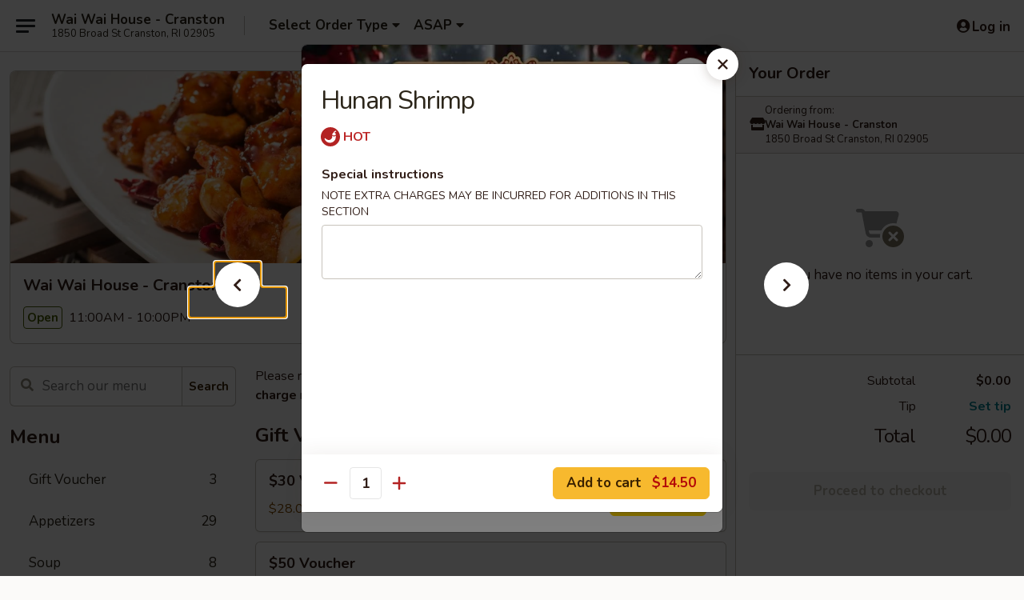

--- FILE ---
content_type: text/html; charset=UTF-8
request_url: https://www.waiwaihouseri.com/order/main/seafood/hunan-shrimp
body_size: 36532
content:
<!DOCTYPE html>

<html class="no-js css-scroll" lang="en">
	<head>
		<meta charset="utf-8" />
		<meta http-equiv="X-UA-Compatible" content="IE=edge,chrome=1" />

				<title>Wai Wai House - Cranston | Hunan Shrimp | Seafood</title>
		<meta name="description" content="Order online for delivery and takeout: Hunan Shrimp from Wai Wai House - Cranston. Serving the best Chinese in Cranston, RI." />		<meta name="keywords" content="wai wai house, wai wai house cranston, wai wai house menu, cranston chinese delivery, cranston chinese food, cranston chinese restaurants, chinese delivery, best chinese food in cranston, chinese restaurants in cranston, chinese restaurants near me, chinese food near me, cranston chinese takeout" />		<meta name="viewport" content="width=device-width, initial-scale=1.0">

		<meta property="og:type" content="website">
		<meta property="og:title" content="Wai Wai House - Cranston | Hunan Shrimp | Seafood">
		<meta property="og:description" content="Order online for delivery and takeout: Hunan Shrimp from Wai Wai House - Cranston. Serving the best Chinese in Cranston, RI.">

		<meta name="twitter:card" content="summary_large_image">
		<meta name="twitter:title" content="Wai Wai House - Cranston | Hunan Shrimp | Seafood">
		<meta name="twitter:description" content="Order online for delivery and takeout: Hunan Shrimp from Wai Wai House - Cranston. Serving the best Chinese in Cranston, RI.">
					<meta property="og:image" content="https://imagedelivery.net/9lr8zq_Jvl7h6OFWqEi9IA/537513c9-89f0-4c35-aa47-6208c20aea00/public" />
			<meta name="twitter:image" content="https://imagedelivery.net/9lr8zq_Jvl7h6OFWqEi9IA/537513c9-89f0-4c35-aa47-6208c20aea00/public" />
		
		<meta name="apple-mobile-web-app-status-bar-style" content="black">
		<meta name="mobile-web-app-capable" content="yes">
					<link rel="canonical" href="https://www.waiwaihouseri.com/order/main/seafood/hunan-shrimp"/>
						<link rel="shortcut icon" href="https://imagedelivery.net/9lr8zq_Jvl7h6OFWqEi9IA/8bf24fde-3066-44ca-1bce-22826f13e300/public" type="image/png" />
			
		<link type="text/css" rel="stylesheet" href="/min/g=css4.0&amp;1765824511" />
		<link rel="stylesheet" href="//ajax.googleapis.com/ajax/libs/jqueryui/1.10.1/themes/base/minified/jquery-ui.min.css" />
		<link href='//fonts.googleapis.com/css?family=Open+Sans:400italic,400,700' rel='stylesheet' type='text/css' />
		<script src="https://kit.fontawesome.com/a4edb6363d.js" crossorigin="anonymous"></script>

		<style>
								.home_hero, .menu_hero{ background-image: url(https://imagedelivery.net/9lr8zq_Jvl7h6OFWqEi9IA/9f95b6db-c589-4660-6468-05577d3d9c00/public); }
					@media
					(-webkit-min-device-pixel-ratio: 1.25),
					(min-resolution: 120dpi){
						/* Retina header*/
						.home_hero, .menu_hero{ background-image: url(https://imagedelivery.net/9lr8zq_Jvl7h6OFWqEi9IA/5cd89fae-7a77-4d8a-765f-a60b03844900/public); }
					}
															/*body{  } */

					
		</style>

		
		<script type="text/javascript">
			var UrlTag = "waiwaihousecranston";
			var template = 'defaultv4';
			var formname = 'ordering3';
			var menulink = 'https://www.waiwaihouseri.com/order/main';
			var checkoutlink = 'https://www.waiwaihouseri.com/checkout';
		</script>
		<script>
			/* http://writing.colin-gourlay.com/safely-using-ready-before-including-jquery/ */
			(function(w,d,u){w.readyQ=[];w.bindReadyQ=[];function p(x,y){if(x=="ready"){w.bindReadyQ.push(y);}else{w.readyQ.push(x);}};var a={ready:p,bind:p};w.$=w.jQuery=function(f){if(f===d||f===u){return a}else{p(f)}}})(window,document)
		</script>

		<script type="application/ld+json">{
    "@context": "http://schema.org",
    "@type": "Menu",
    "url": "https://www.waiwaihouseri.com/order/main",
    "mainEntityOfPage": "https://www.waiwaihouseri.com/order/main",
    "inLanguage": "English",
    "name": "Main",
    "description": "Please note: requests for additional items or special preparation may incur an <b>extra charge</b> not calculated on your online order.",
    "hasMenuSection": [
        {
            "@type": "MenuSection",
            "url": "https://www.waiwaihouseri.com/order/main/seafood",
            "name": "Seafood",
            "description": "w. Steamed Rice",
            "hasMenuItem": [
                {
                    "@type": "MenuItem",
                    "name": "Hunan Shrimp",
                    "url": "https://www.waiwaihouseri.com/order/main/seafood/hunan-shrimp"
                }
            ]
        }
    ]
}</script>
<!-- Google Tag Manager -->
<script>
	window.dataLayer = window.dataLayer || [];
	let data = {
		account: 'waiwaihousecranston',
		context: 'direct',
		templateVersion: 4,
		rid: 66	}
			data.promotions = "Open all 4 days";
		dataLayer.push(data);
	(function(w,d,s,l,i){w[l]=w[l]||[];w[l].push({'gtm.start':
		new Date().getTime(),event:'gtm.js'});var f=d.getElementsByTagName(s)[0],
		j=d.createElement(s),dl=l!='dataLayer'?'&l='+l:'';j.async=true;j.src=
		'https://www.googletagmanager.com/gtm.js?id='+i+dl;f.parentNode.insertBefore(j,f);
		})(window,document,'script','dataLayer','GTM-K9P93M');

	function gtag() { dataLayer.push(arguments); }
</script>

			<script async src="https://www.googletagmanager.com/gtag/js?id=G-4CN4WPY8P7"></script>
	
	<script>
		
		gtag('js', new Date());

		
					gtag('config', "G-4CN4WPY8P7");
			</script>
		<link href="https://fonts.googleapis.com/css?family=Open+Sans:400,600,700|Nunito:400,700" rel="stylesheet" />
	</head>

	<body
		data-event-on:customer_registered="window.location.reload()"
		data-event-on:customer_logged_in="window.location.reload()"
		data-event-on:customer_logged_out="window.location.reload()"
	>
		<a class="skip-to-content-link" href="#main">Skip to content</a>
				<!-- Google Tag Manager (noscript) -->
		<noscript><iframe src="https://www.googletagmanager.com/ns.html?id=GTM-K9P93M" height="0" width="0" style="display:none;visibility:hidden"></iframe></noscript>
		<!-- End Google Tag Manager (noscript) -->
						<!-- wrapper starts -->
		<div class="wrapper">
			<div style="grid-area: header-announcements">
				<div id="upgradeBrowserBanner" class="alert alert-warning mb-0 rounded-0 py-4" style="display:none;">
	<div class="alert-icon"><i class="fas fa-warning" aria-hidden="true"></i></div>
	<div>
		<strong>We're sorry, but the Web browser you are using is not supported.</strong> <br/> Please upgrade your browser or try a different one to use this Website. Supported browsers include:<br/>
		<ul class="list-unstyled">
			<li class="mt-2"><a href="https://www.google.com/chrome" target="_blank" class="simple-link"><i class="fab fa-chrome"></i> Chrome</a></li>
			<li class="mt-2"><a href="https://www.mozilla.com/firefox/upgrade.html" target="_blank" class="simple-link"><i class="fab fa-firefox"></i> Firefox</a></li>
			<li class="mt-2"><a href="https://www.microsoft.com/en-us/windows/microsoft-edge" target="_blank" class="simple-link"><i class="fab fa-edge"></i> Edge</a></li>
			<li class="mt-2"><a href="http://www.apple.com/safari/" target="_blank" class="simple-link"><i class="fab fa-safari"></i> Safari</a></li>
		</ul>
	</div>
</div>
<script>
	var ua = navigator.userAgent;
	var match = ua.match(/Firefox\/([0-9]+)\./);
	var firefoxVersion = match ? parseInt(match[1]) : 1000;
	var match = ua.match(/Chrome\/([0-9]+)\./);
	var chromeVersion = match ? parseInt(match[1]) : 1000;
	var isIE = ua.indexOf('MSIE') > -1 || ua.indexOf('Trident') > -1;
	var upgradeBrowserBanner = document.getElementById('upgradeBrowserBanner');
	var isMatchesSupported = typeof(upgradeBrowserBanner.matches)!="undefined";
	var isEntriesSupported = typeof(Object.entries)!="undefined";
	//Safari version is verified with isEntriesSupported
	if (isIE || !isMatchesSupported || !isEntriesSupported || firefoxVersion <= 46 || chromeVersion <= 53) {
		upgradeBrowserBanner.style.display = 'flex';
	}
</script>				
				<!-- get closed sign if applicable. -->
				
				
							</div>

						<div class="headerAndWtype" style="grid-area: header">
				<!-- Header Starts -->
				<header class="header">
										<div class="d-flex flex-column align-items-start flex-md-row align-items-md-center">
												<div class="logo_name_alt flex-shrink-0 d-flex align-items-center align-self-stretch pe-6 pe-md-0">
							
	<button
		type="button"
		class="eds_button btn btn-outline eds_button--shape-default eds_menu_button"
		data-bs-toggle="offcanvas" data-bs-target="#side-menu" aria-controls="side-menu" aria-label="Main menu"	><span aria-hidden="true"></span> <span aria-hidden="true"></span> <span aria-hidden="true"></span></button>

	
							<div class="d-flex flex-column align-items-center mx-auto align-items-md-start mx-md-0">
								<a
									class="eds-display-text-title-xs text-truncate title-container"
									href="https://www.waiwaihouseri.com"
								>
									Wai Wai House - Cranston								</a>

																	<span class="eds-copy-text-s-regular text-center text-md-start address-container" title="1850 Broad St Cranston, RI 02905">
										1850 Broad St Cranston, RI 02905									</span>
															</div>
						</div>

																			<div class="eds-display-text-title-s d-none d-md-block border-start mx-4" style="width: 0">&nbsp;</div>

							<div class="header_order_options d-flex align-items-center  w-100 p-2p5 p-md-0">
																<div class="what">
									<button
	type="button"
	class="border-0 bg-transparent text-start"
	data-bs-toggle="modal"
	data-bs-target="#modal-order-options"
	aria-expanded="false"
	style="min-height: 44px"
>
	<div class="d-flex align-items-baseline gap-2">
		<div class="otype-name-label eds-copy-text-l-bold text-truncate" style="flex: 1" data-order-type-label>
			Select Order Type		</div>

		<i class="fa fa-fw fa-caret-down"></i>
	</div>

	<div
		class="otype-picker-label otype-address-label eds-interface-text-m-regular text-truncate hidden"
	>
			</div>
</button>

<script>
	$(function() {
		var $autoCompleteInputs = $('[data-autocomplete-address]');
		if ($autoCompleteInputs && $autoCompleteInputs.length) {
			$autoCompleteInputs.each(function() {
				let $input = $(this);
				let $deliveryAddressContainer = $input.parents('.deliveryAddressContainer').first();
				$input.autocomplete({
					source   : addressAC,
					minLength: 3,
					delay    : 300,
					select   : function(event, ui) {
						$.getJSON('/' + UrlTag + '/?form=addresslookup', {
							id: ui.item.id,
						}, function(data) {
							let location = data
							if (location.address.street.endsWith('Trl')) {
								location.address.street = location.address.street.replace('Trl', 'Trail')
							}
							let autoCompleteSuccess = $input.data('autocomplete-success');
							if (autoCompleteSuccess) {
								let autoCompleteSuccessFunction = window[autoCompleteSuccess];
								if (typeof autoCompleteSuccessFunction == "function") {
									autoCompleteSuccessFunction(location);
								}
							}

							let address = location.address

							$('#add-address-city, [data-autocompleted-city]').val(address.city)
							$('#add-address-state, [data-autocompleted-state]').val(address.stateCode)
							$('#add-address-zip, [data-autocompleted-zip]').val(address.postalCode)
							$('#add-address-latitude, [data-autocompleted-latitude]').val(location.position.lat)
							$('#add-address-longitude, [data-autocompleted-longitude]').val(location.position.lng)
							let streetAddress = (address.houseNumber || '') + ' ' + (address.street || '');
							$('#street-address-1, [data-autocompleted-street-address]').val(streetAddress)
							validateAddress($deliveryAddressContainer);
						})
					},
				})
				$input.attr('autocomplete', 'street-address')
			});
		}

		// autocomplete using Address autocomplete
		// jquery autocomplete needs 2 fields: title and value
		// id holds the LocationId which can be used at a later stage to get the coordinate of the selected choice
		function addressAC(query, callback) {
			//we don't actually want to search until they've entered the street number and at least one character
			words = query.term.trim().split(' ')
			if (words.length < 2) {
				return false
			}

			$.getJSON('/' + UrlTag + '/?form=addresssuggest', { q: query.term }, function(data) {
				var addresses = data.items
				addresses = addresses.map(addr => {
					if ((addr.address.label || '').endsWith('Trl')) {
						addr.address.label = addr.address.label.replace('Trl', 'Trail')
					}
					let streetAddress = (addr.address.label || '')
					return {
						label: streetAddress,
						value: streetAddress,
						id   : addr.id,
					}
				})

				return callback(addresses)
			})
		}

				$('[data-address-from-current-loc]').on('click', function(e) {
			let $streetAddressContainer = $(this).parents('.street-address-container').first();
			let $deliveryAddressContainer = $(this).parents('.deliveryAddressContainer').first();
			e.preventDefault();
			if(navigator.geolocation) {
				navigator.geolocation.getCurrentPosition(position => {
					$.getJSON('/' + UrlTag + '/?form=addresssuggest', {
						at: position.coords.latitude + "," + position.coords.longitude
					}, function(data) {
						let location = data.items[0];
						let address = location.address
						$streetAddressContainer.find('.input-street-address').val((address.houseNumber ? address.houseNumber : '') + ' ' + (address.street ? address.street : ''));
						$('#add-address-city').val(address.city ? address.city : '');
						$('#add-address-state').val(address.state ? address.state : '');
						$('#add-address-zip').val(address.postalCode ? address.postalCode : '');
						$('#add-address-latitude').val(location.position.lat ? location.position.lat : '');
						$('#add-address-longitude').val(location.position.lng ? location.position.lng : '');
						validateAddress($deliveryAddressContainer, 0);
					});
				});
			} else {
				alert("Geolocation is not supported by this browser!");
			}
		});
	});

	function autoCompleteSuccess(location)
	{
		if (location && location.address) {
			let address = location.address

			let streetAddress = (address.houseNumber || '') + ' ' + (address.street || '');
			$.ajax({
				url: '/' + UrlTag + '/?form=saveformfields',
				data: {
					'param_full~address_s_n_255': streetAddress + ', ' + address.city + ', ' + address.state,
					'param_street~address_s_n_255': streetAddress,
					'param_city_s_n_90': address.city,
					'param_state_s_n_2': address.state,
					'param_zip~code_z_n_10': address.postalCode,
				}
			});
		}
	}
</script>
								</div>

																									<div class="when showcheck_parent">
																				<div class="ordertimetypes ">
	<button
		type="button"
		class="border-0 bg-transparent text-start loadable-content"
		data-bs-toggle="modal"
		data-bs-target="#modal-order-time"
		aria-expanded="false"
		style="min-height: 44px"
		data-change-label-to-later-date
	>
		<div class="d-flex align-items-baseline gap-2">
			<div class="eds-copy-text-l-bold text-truncate flex-fill" data-otype-time-day>
								ASAP			</div>

			<i class="fa fa-fw fa-caret-down"></i>
		</div>

		<div
			class="otype-picker-label otype-picker-time eds-interface-text-m-regular text-truncate hidden"
			data-otype-time
		>
			Later		</div>
	</button>
</div>
									</div>
															</div>
						
												<div class="position-absolute top-0 end-0 pe-2 py-2p5">
							
	<div id="login-status" >
					
	<button
		type="button"
		class="eds_button btn btn-outline eds_button--shape-default px-2 text-nowrap"
		aria-label="Log in" style="color: currentColor" data-bs-toggle="modal" data-bs-target="#login-modal"	><i
		class="eds_icon fa fa-lg fa-fw fa-user-circle d-block d-lg-none"
		style="font-family: &quot;Font Awesome 5 Pro&quot;; "	></i>

	 <div class="d-none d-lg-flex align-items-baseline gap-2">
	<i
		class="eds_icon fa fa-fw fa-user-circle"
		style="font-family: &quot;Font Awesome 5 Pro&quot;; "	></i>

	<div class="profile-container text-truncate">Log in</div></div></button>

				</div>

							</div>
					</div>

															
	<aside		data-eds-id="69556f9da1d37"
		class="eds_side_menu offcanvas offcanvas-start text-dark "
		tabindex="-1"
				id="side-menu" data-event-on:menu_selected="this.dispatchEvent(new CustomEvent('eds.hide'))" data-event-on:category_selected="this.dispatchEvent(new CustomEvent('eds.hide'))"	>
		
		<div class="eds_side_menu-body offcanvas-body d-flex flex-column p-0 css-scroll">
										<div
					class="eds_side_menu-close position-absolute top-0 end-0 pt-3 pe-3 "
					style="z-index: 1"
				>
					
	<button
		type="button"
		class="eds_button btn btn-outline-secondary eds_button--shape-circle"
		data-bs-dismiss="offcanvas" data-bs-target="[data-eds-id=&quot;69556f9da1d37&quot;]" aria-label="Close"	><i
		class="eds_icon fa fa-fw fa-close"
		style="font-family: &quot;Font Awesome 5 Pro&quot;; "	></i></button>

					</div>
			
			<div class="restaurant-info border-bottom border-light p-3">
							<p class="eds-display-text-title-xs mb-0 me-2 pe-4">Wai Wai House - Cranston</p>

			<div class="eds-copy-text-s-regular me-2 pe-4">
			1850 Broad St Cranston, RI 02905		</div>
						</div>

																	
	<div class="border-bottom border-light p-3">
		
		
			<details
				class="eds_list eds_list--border-none" open				data-menu-id="13537"
									data-event-on:document_ready="this.open = localStorage.getItem('menu-open-13537') !== 'false'"
										onclick="localStorage.setItem('menu-open-13537', !this.open)"
							>
									<summary class="eds-copy-text-l-regular list-unstyled rounded-3 mb-1 " tabindex="0">
						<h2 class="eds-display-text-title-m m-0 p-0">
															
	<i
		class="eds_icon fas fa-fw fa-chevron-right"
		style="font-family: &quot;Font Awesome 5 Pro&quot;; "	></i>

															Menu
						</h2>
					</summary>
										<div class="mb-3"></div>
				
																		
									<a
						class="eds_list-item eds-copy-text-l-regular list-unstyled rounded-3 mb-1 px-3 px-lg-4 py-2p5 d-flex "
						data-event-on:category_pinned="(category) => $(this).toggleClass('active', category.id === '270516')"
						href="https://www.waiwaihouseri.com/order/main/gift-voucher"
						onclick="if (!event.ctrlKey) {
							const currentMenuIsActive = true || $(this).closest('details').find('summary').hasClass('active');
							if (currentMenuIsActive) {
								app.event.emit('category_selected', { id: '270516' });
							} else {
								app.event.emit('menu_selected', { menu_id: '13537', menu_description: &quot;Please note: requests for additional items or special preparation may incur an &lt;b&gt;extra charge&lt;\/b&gt; not calculated on your online order.&quot;, category_id: '270516' });
							}
															return false;
													}"
					>
						Gift Voucher													<span class="ms-auto">3</span>
											</a>
									<a
						class="eds_list-item eds-copy-text-l-regular list-unstyled rounded-3 mb-1 px-3 px-lg-4 py-2p5 d-flex "
						data-event-on:category_pinned="(category) => $(this).toggleClass('active', category.id === '172332')"
						href="https://www.waiwaihouseri.com/order/main/appetizers"
						onclick="if (!event.ctrlKey) {
							const currentMenuIsActive = true || $(this).closest('details').find('summary').hasClass('active');
							if (currentMenuIsActive) {
								app.event.emit('category_selected', { id: '172332' });
							} else {
								app.event.emit('menu_selected', { menu_id: '13537', menu_description: &quot;Please note: requests for additional items or special preparation may incur an &lt;b&gt;extra charge&lt;\/b&gt; not calculated on your online order.&quot;, category_id: '172332' });
							}
															return false;
													}"
					>
						Appetizers													<span class="ms-auto">29</span>
											</a>
									<a
						class="eds_list-item eds-copy-text-l-regular list-unstyled rounded-3 mb-1 px-3 px-lg-4 py-2p5 d-flex "
						data-event-on:category_pinned="(category) => $(this).toggleClass('active', category.id === '172333')"
						href="https://www.waiwaihouseri.com/order/main/soup"
						onclick="if (!event.ctrlKey) {
							const currentMenuIsActive = true || $(this).closest('details').find('summary').hasClass('active');
							if (currentMenuIsActive) {
								app.event.emit('category_selected', { id: '172333' });
							} else {
								app.event.emit('menu_selected', { menu_id: '13537', menu_description: &quot;Please note: requests for additional items or special preparation may incur an &lt;b&gt;extra charge&lt;\/b&gt; not calculated on your online order.&quot;, category_id: '172333' });
							}
															return false;
													}"
					>
						Soup													<span class="ms-auto">8</span>
											</a>
									<a
						class="eds_list-item eds-copy-text-l-regular list-unstyled rounded-3 mb-1 px-3 px-lg-4 py-2p5 d-flex "
						data-event-on:category_pinned="(category) => $(this).toggleClass('active', category.id === '172334')"
						href="https://www.waiwaihouseri.com/order/main/fried-rice"
						onclick="if (!event.ctrlKey) {
							const currentMenuIsActive = true || $(this).closest('details').find('summary').hasClass('active');
							if (currentMenuIsActive) {
								app.event.emit('category_selected', { id: '172334' });
							} else {
								app.event.emit('menu_selected', { menu_id: '13537', menu_description: &quot;Please note: requests for additional items or special preparation may incur an &lt;b&gt;extra charge&lt;\/b&gt; not calculated on your online order.&quot;, category_id: '172334' });
							}
															return false;
													}"
					>
						Fried Rice													<span class="ms-auto">9</span>
											</a>
									<a
						class="eds_list-item eds-copy-text-l-regular list-unstyled rounded-3 mb-1 px-3 px-lg-4 py-2p5 d-flex "
						data-event-on:category_pinned="(category) => $(this).toggleClass('active', category.id === '172335')"
						href="https://www.waiwaihouseri.com/order/main/chow-mein-chop-suey"
						onclick="if (!event.ctrlKey) {
							const currentMenuIsActive = true || $(this).closest('details').find('summary').hasClass('active');
							if (currentMenuIsActive) {
								app.event.emit('category_selected', { id: '172335' });
							} else {
								app.event.emit('menu_selected', { menu_id: '13537', menu_description: &quot;Please note: requests for additional items or special preparation may incur an &lt;b&gt;extra charge&lt;\/b&gt; not calculated on your online order.&quot;, category_id: '172335' });
							}
															return false;
													}"
					>
						Chow Mein / Chop Suey													<span class="ms-auto">12</span>
											</a>
									<a
						class="eds_list-item eds-copy-text-l-regular list-unstyled rounded-3 mb-1 px-3 px-lg-4 py-2p5 d-flex "
						data-event-on:category_pinned="(category) => $(this).toggleClass('active', category.id === '172336')"
						href="https://www.waiwaihouseri.com/order/main/lo-mein"
						onclick="if (!event.ctrlKey) {
							const currentMenuIsActive = true || $(this).closest('details').find('summary').hasClass('active');
							if (currentMenuIsActive) {
								app.event.emit('category_selected', { id: '172336' });
							} else {
								app.event.emit('menu_selected', { menu_id: '13537', menu_description: &quot;Please note: requests for additional items or special preparation may incur an &lt;b&gt;extra charge&lt;\/b&gt; not calculated on your online order.&quot;, category_id: '172336' });
							}
															return false;
													}"
					>
						Lo Mein													<span class="ms-auto">14</span>
											</a>
									<a
						class="eds_list-item eds-copy-text-l-regular list-unstyled rounded-3 mb-1 px-3 px-lg-4 py-2p5 d-flex "
						data-event-on:category_pinned="(category) => $(this).toggleClass('active', category.id === '172337')"
						href="https://www.waiwaihouseri.com/order/main/egg-foo-young"
						onclick="if (!event.ctrlKey) {
							const currentMenuIsActive = true || $(this).closest('details').find('summary').hasClass('active');
							if (currentMenuIsActive) {
								app.event.emit('category_selected', { id: '172337' });
							} else {
								app.event.emit('menu_selected', { menu_id: '13537', menu_description: &quot;Please note: requests for additional items or special preparation may incur an &lt;b&gt;extra charge&lt;\/b&gt; not calculated on your online order.&quot;, category_id: '172337' });
							}
															return false;
													}"
					>
						Egg Foo Young													<span class="ms-auto">7</span>
											</a>
									<a
						class="eds_list-item eds-copy-text-l-regular list-unstyled rounded-3 mb-1 px-3 px-lg-4 py-2p5 d-flex "
						data-event-on:category_pinned="(category) => $(this).toggleClass('active', category.id === '172339')"
						href="https://www.waiwaihouseri.com/order/main/moo-shu"
						onclick="if (!event.ctrlKey) {
							const currentMenuIsActive = true || $(this).closest('details').find('summary').hasClass('active');
							if (currentMenuIsActive) {
								app.event.emit('category_selected', { id: '172339' });
							} else {
								app.event.emit('menu_selected', { menu_id: '13537', menu_description: &quot;Please note: requests for additional items or special preparation may incur an &lt;b&gt;extra charge&lt;\/b&gt; not calculated on your online order.&quot;, category_id: '172339' });
							}
															return false;
													}"
					>
						Moo Shu													<span class="ms-auto">5</span>
											</a>
									<a
						class="eds_list-item eds-copy-text-l-regular list-unstyled rounded-3 mb-1 px-3 px-lg-4 py-2p5 d-flex "
						data-event-on:category_pinned="(category) => $(this).toggleClass('active', category.id === '172340')"
						href="https://www.waiwaihouseri.com/order/main/poultry"
						onclick="if (!event.ctrlKey) {
							const currentMenuIsActive = true || $(this).closest('details').find('summary').hasClass('active');
							if (currentMenuIsActive) {
								app.event.emit('category_selected', { id: '172340' });
							} else {
								app.event.emit('menu_selected', { menu_id: '13537', menu_description: &quot;Please note: requests for additional items or special preparation may incur an &lt;b&gt;extra charge&lt;\/b&gt; not calculated on your online order.&quot;, category_id: '172340' });
							}
															return false;
													}"
					>
						Poultry													<span class="ms-auto">15</span>
											</a>
									<a
						class="eds_list-item eds-copy-text-l-regular list-unstyled rounded-3 mb-1 px-3 px-lg-4 py-2p5 d-flex "
						data-event-on:category_pinned="(category) => $(this).toggleClass('active', category.id === '172341')"
						href="https://www.waiwaihouseri.com/order/main/beef"
						onclick="if (!event.ctrlKey) {
							const currentMenuIsActive = true || $(this).closest('details').find('summary').hasClass('active');
							if (currentMenuIsActive) {
								app.event.emit('category_selected', { id: '172341' });
							} else {
								app.event.emit('menu_selected', { menu_id: '13537', menu_description: &quot;Please note: requests for additional items or special preparation may incur an &lt;b&gt;extra charge&lt;\/b&gt; not calculated on your online order.&quot;, category_id: '172341' });
							}
															return false;
													}"
					>
						Beef													<span class="ms-auto">11</span>
											</a>
									<a
						class="eds_list-item eds-copy-text-l-regular list-unstyled rounded-3 mb-1 px-3 px-lg-4 py-2p5 d-flex active"
						data-event-on:category_pinned="(category) => $(this).toggleClass('active', category.id === '172342')"
						href="https://www.waiwaihouseri.com/order/main/seafood"
						onclick="if (!event.ctrlKey) {
							const currentMenuIsActive = true || $(this).closest('details').find('summary').hasClass('active');
							if (currentMenuIsActive) {
								app.event.emit('category_selected', { id: '172342' });
							} else {
								app.event.emit('menu_selected', { menu_id: '13537', menu_description: &quot;Please note: requests for additional items or special preparation may incur an &lt;b&gt;extra charge&lt;\/b&gt; not calculated on your online order.&quot;, category_id: '172342' });
							}
															return false;
													}"
					>
						Seafood													<span class="ms-auto">15</span>
											</a>
									<a
						class="eds_list-item eds-copy-text-l-regular list-unstyled rounded-3 mb-1 px-3 px-lg-4 py-2p5 d-flex "
						data-event-on:category_pinned="(category) => $(this).toggleClass('active', category.id === '172343')"
						href="https://www.waiwaihouseri.com/order/main/pork"
						onclick="if (!event.ctrlKey) {
							const currentMenuIsActive = true || $(this).closest('details').find('summary').hasClass('active');
							if (currentMenuIsActive) {
								app.event.emit('category_selected', { id: '172343' });
							} else {
								app.event.emit('menu_selected', { menu_id: '13537', menu_description: &quot;Please note: requests for additional items or special preparation may incur an &lt;b&gt;extra charge&lt;\/b&gt; not calculated on your online order.&quot;, category_id: '172343' });
							}
															return false;
													}"
					>
						Pork													<span class="ms-auto">7</span>
											</a>
									<a
						class="eds_list-item eds-copy-text-l-regular list-unstyled rounded-3 mb-1 px-3 px-lg-4 py-2p5 d-flex "
						data-event-on:category_pinned="(category) => $(this).toggleClass('active', category.id === '172344')"
						href="https://www.waiwaihouseri.com/order/main/vegetarians"
						onclick="if (!event.ctrlKey) {
							const currentMenuIsActive = true || $(this).closest('details').find('summary').hasClass('active');
							if (currentMenuIsActive) {
								app.event.emit('category_selected', { id: '172344' });
							} else {
								app.event.emit('menu_selected', { menu_id: '13537', menu_description: &quot;Please note: requests for additional items or special preparation may incur an &lt;b&gt;extra charge&lt;\/b&gt; not calculated on your online order.&quot;, category_id: '172344' });
							}
															return false;
													}"
					>
						Vegetarians													<span class="ms-auto">8</span>
											</a>
									<a
						class="eds_list-item eds-copy-text-l-regular list-unstyled rounded-3 mb-1 px-3 px-lg-4 py-2p5 d-flex "
						data-event-on:category_pinned="(category) => $(this).toggleClass('active', category.id === '172345')"
						href="https://www.waiwaihouseri.com/order/main/health-menu"
						onclick="if (!event.ctrlKey) {
							const currentMenuIsActive = true || $(this).closest('details').find('summary').hasClass('active');
							if (currentMenuIsActive) {
								app.event.emit('category_selected', { id: '172345' });
							} else {
								app.event.emit('menu_selected', { menu_id: '13537', menu_description: &quot;Please note: requests for additional items or special preparation may incur an &lt;b&gt;extra charge&lt;\/b&gt; not calculated on your online order.&quot;, category_id: '172345' });
							}
															return false;
													}"
					>
						Health Menu													<span class="ms-auto">5</span>
											</a>
									<a
						class="eds_list-item eds-copy-text-l-regular list-unstyled rounded-3 mb-1 px-3 px-lg-4 py-2p5 d-flex "
						data-event-on:category_pinned="(category) => $(this).toggleClass('active', category.id === '172347')"
						href="https://www.waiwaihouseri.com/order/main/chefs-suggestion"
						onclick="if (!event.ctrlKey) {
							const currentMenuIsActive = true || $(this).closest('details').find('summary').hasClass('active');
							if (currentMenuIsActive) {
								app.event.emit('category_selected', { id: '172347' });
							} else {
								app.event.emit('menu_selected', { menu_id: '13537', menu_description: &quot;Please note: requests for additional items or special preparation may incur an &lt;b&gt;extra charge&lt;\/b&gt; not calculated on your online order.&quot;, category_id: '172347' });
							}
															return false;
													}"
					>
						Chef's Suggestion													<span class="ms-auto">14</span>
											</a>
									<a
						class="eds_list-item eds-copy-text-l-regular list-unstyled rounded-3 mb-1 px-3 px-lg-4 py-2p5 d-flex "
						data-event-on:category_pinned="(category) => $(this).toggleClass('active', category.id === '172346')"
						href="https://www.waiwaihouseri.com/order/main/combination"
						onclick="if (!event.ctrlKey) {
							const currentMenuIsActive = true || $(this).closest('details').find('summary').hasClass('active');
							if (currentMenuIsActive) {
								app.event.emit('category_selected', { id: '172346' });
							} else {
								app.event.emit('menu_selected', { menu_id: '13537', menu_description: &quot;Please note: requests for additional items or special preparation may incur an &lt;b&gt;extra charge&lt;\/b&gt; not calculated on your online order.&quot;, category_id: '172346' });
							}
															return false;
													}"
					>
						Combination													<span class="ms-auto">36</span>
											</a>
									<a
						class="eds_list-item eds-copy-text-l-regular list-unstyled rounded-3 mb-1 px-3 px-lg-4 py-2p5 d-flex "
						data-event-on:category_pinned="(category) => $(this).toggleClass('active', category.id === '172348')"
						href="https://www.waiwaihouseri.com/order/main/lunch-special"
						onclick="if (!event.ctrlKey) {
							const currentMenuIsActive = true || $(this).closest('details').find('summary').hasClass('active');
							if (currentMenuIsActive) {
								app.event.emit('category_selected', { id: '172348' });
							} else {
								app.event.emit('menu_selected', { menu_id: '13537', menu_description: &quot;Please note: requests for additional items or special preparation may incur an &lt;b&gt;extra charge&lt;\/b&gt; not calculated on your online order.&quot;, category_id: '172348' });
							}
															return false;
													}"
					>
						Lunch Special													<span class="ms-auto">37</span>
											</a>
									<a
						class="eds_list-item eds-copy-text-l-regular list-unstyled rounded-3 mb-1 px-3 px-lg-4 py-2p5 d-flex "
						data-event-on:category_pinned="(category) => $(this).toggleClass('active', category.id === '172351')"
						href="https://www.waiwaihouseri.com/order/main/beverage"
						onclick="if (!event.ctrlKey) {
							const currentMenuIsActive = true || $(this).closest('details').find('summary').hasClass('active');
							if (currentMenuIsActive) {
								app.event.emit('category_selected', { id: '172351' });
							} else {
								app.event.emit('menu_selected', { menu_id: '13537', menu_description: &quot;Please note: requests for additional items or special preparation may incur an &lt;b&gt;extra charge&lt;\/b&gt; not calculated on your online order.&quot;, category_id: '172351' });
							}
															return false;
													}"
					>
						Beverage													<span class="ms-auto">11</span>
											</a>
									<a
						class="eds_list-item eds-copy-text-l-regular list-unstyled rounded-3 mb-1 px-3 px-lg-4 py-2p5 d-flex "
						data-event-on:category_pinned="(category) => $(this).toggleClass('active', category.id === '200095')"
						href="https://www.waiwaihouseri.com/order/main/dessert"
						onclick="if (!event.ctrlKey) {
							const currentMenuIsActive = true || $(this).closest('details').find('summary').hasClass('active');
							if (currentMenuIsActive) {
								app.event.emit('category_selected', { id: '200095' });
							} else {
								app.event.emit('menu_selected', { menu_id: '13537', menu_description: &quot;Please note: requests for additional items or special preparation may incur an &lt;b&gt;extra charge&lt;\/b&gt; not calculated on your online order.&quot;, category_id: '200095' });
							}
															return false;
													}"
					>
						Dessert													<span class="ms-auto">3</span>
											</a>
									<a
						class="eds_list-item eds-copy-text-l-regular list-unstyled rounded-3 mb-1 px-3 px-lg-4 py-2p5 d-flex "
						data-event-on:category_pinned="(category) => $(this).toggleClass('active', category.id === '281048')"
						href="https://www.waiwaihouseri.com/order/main/request-sauces"
						onclick="if (!event.ctrlKey) {
							const currentMenuIsActive = true || $(this).closest('details').find('summary').hasClass('active');
							if (currentMenuIsActive) {
								app.event.emit('category_selected', { id: '281048' });
							} else {
								app.event.emit('menu_selected', { menu_id: '13537', menu_description: &quot;Please note: requests for additional items or special preparation may incur an &lt;b&gt;extra charge&lt;\/b&gt; not calculated on your online order.&quot;, category_id: '281048' });
							}
															return false;
													}"
					>
						Request Sauces													<span class="ms-auto">10</span>
											</a>
							</details>
		
			</div>

						
																	<nav>
							<ul class="eds_list eds_list--border-none border-bottom">
	<li class="eds_list-item">
		<a class="d-block p-3 " href="https://www.waiwaihouseri.com">
			Home		</a>
	</li>

		
					<li class="eds_list-item">
					<a class="d-block p-3 " href="https://www.waiwaihouseri.com/page/delivery-info" >
						Delivery Info					</a>
				</li>
			
			<li class="eds_list-item">
			<a class="d-block p-3 " href="https://www.waiwaihouseri.com/locationinfo">
				Location &amp; Hours			</a>
		</li>
	
	<li class="eds_list-item">
		<a class="d-block p-3 " href="https://www.waiwaihouseri.com/contact">
			Contact
		</a>
	</li>
</ul>
						</nav>

												<div class="eds-copy-text-s-regular p-3 d-lg-none">
							
<ul class="list-unstyled d-flex gap-2">
						<li><a href="https://www.tripadvisor.com/Restaurant_Review-g54070-d448643-Reviews-Wai_Wai_House-Cranston_Rhode_Island.html" target="new" aria-label="Opens in new tab" title="Opens in new tab" class="icon" title="TripAdvisor"><i class="fak fa-tripadvisor"></i><span class="sr-only">TripAdvisor</span></a></li>
				</ul>

<div><a href="http://chinesemenuonline.com">&copy; 2025 Online Ordering by Chinese Menu Online</a></div>
	<div>Discover the best Chinese restaurants with <a href="https://www.springroll.com" target="_blank" title="Opens in new tab" aria-label="Opens in new tab">Springroll</a></div>

<ul class="list-unstyled mb-0 pt-3">
	<li><a href="https://www.waiwaihouseri.com/reportbug">Technical Support</a></li>
	<li><a href="https://www.waiwaihouseri.com/privacy">Privacy Policy</a></li>
	<li><a href="https://www.waiwaihouseri.com/tos">Terms of Service</a></li>
	<li><a href="https://www.waiwaihouseri.com/accessibility">Accessibility</a></li>
</ul>

This site is protected by reCAPTCHA and the Google <a href="https://policies.google.com/privacy">Privacy Policy</a> and <a href="https://policies.google.com/terms">Terms of Service</a> apply.
						</div>		</div>

		<script>
		{
			const container = document.querySelector('[data-eds-id="69556f9da1d37"]');

						['show', 'hide', 'toggle', 'dispose'].forEach((eventName) => {
				container.addEventListener(`eds.${eventName}`, (e) => {
					bootstrap.Offcanvas.getOrCreateInstance(container)[eventName](
						...(Array.isArray(e.detail) ? e.detail : [e.detail])
					);
				});
			});
		}
		</script>
	</aside>

					</header>
			</div>

										<div class="container p-0" style="grid-area: hero">
					<section class="hero">
												<div class="menu_hero backbgbox position-relative" role="img" aria-label="Image of food offered at the restaurant">
									<div class="logo">
		<a class="logo-image" href="https://www.waiwaihouseri.com">
			<img
				src="https://imagedelivery.net/9lr8zq_Jvl7h6OFWqEi9IA/537513c9-89f0-4c35-aa47-6208c20aea00/public"
				srcset="https://imagedelivery.net/9lr8zq_Jvl7h6OFWqEi9IA/537513c9-89f0-4c35-aa47-6208c20aea00/public 1x, https://imagedelivery.net/9lr8zq_Jvl7h6OFWqEi9IA/537513c9-89f0-4c35-aa47-6208c20aea00/public 2x"				alt="Home"
			/>
		</a>
	</div>
						</div>

													<div class="p-3">
								<div class="pb-1">
									<h1 role="heading" aria-level="2" class="eds-display-text-title-s m-0 p-0">Wai Wai House - Cranston</h1>
																	</div>

								<div class="d-sm-flex align-items-baseline">
																			<div class="mt-2">
											
	<span
		class="eds_label eds_label--variant-success eds-interface-text-m-bold me-1 text-nowrap"
			>
		Open	</span>

	11:00AM - 10:00PM										</div>
									
									<div class="d-flex gap-2 ms-sm-auto mt-2">
																					
					<a
				class="eds_button btn btn-outline-secondary btn-sm col text-nowrap"
				href="https://www.waiwaihouseri.com/locationinfo?lid=10787"
							>
				
	<i
		class="eds_icon fa fa-fw fa-info-circle"
		style="font-family: &quot;Font Awesome 5 Pro&quot;; "	></i>

	 Store info
			</a>
		
												
																					
		<a
			class="eds_button btn btn-outline-secondary btn-sm col d-lg-none text-nowrap"
			href="tel:(401) 941-3360"
					>
			
	<i
		class="eds_icon fa fa-fw fa-phone"
		style="font-family: &quot;Font Awesome 5 Pro&quot;; transform: scale(-1, 1); "	></i>

	 Call us
		</a>

												
																			</div>
								</div>
							</div>
											</section>
				</div>
			
						
										<div
					class="fixed_submit d-lg-none hidden pwa-pb-md-down"
					data-event-on:cart_updated="({ items }) => $(this).toggleClass('hidden', !items)"
				>
					<div
						data-async-on-event="order_type_updated, cart_updated"
						data-async-action="https://www.waiwaihouseri.com//ajax/?form=minimum_order_value_warning&component=add_more"
						data-async-method="get"
					>
											</div>

					<div class="p-3">
						<button class="btn btn-primary btn-lg w-100" onclick="app.event.emit('show_cart')">
							View cart							<span
								class="eds-interface-text-m-regular"
								data-event-on:cart_updated="({ items, subtotal }) => {
									$(this).text(`(${items} ${items === 1 ? 'item' : 'items'}, ${subtotal})`);
								}"
							>
								(0 items, $0.00)
							</span>
						</button>
					</div>
				</div>
			
									<!-- Header ends -->
<main class="main_content menucategory_page pb-5" id="main">
	<div class="container">
		
		<div class="row menu_wrapper menu_category_wrapper menu_wrapper--no-menu-tabs">
			<section class="col-xl-4 d-none d-xl-block">
				
				<div id="location-menu" data-event-on:menu_items_loaded="$(this).stickySidebar('updateSticky')">
					
		<form
			method="GET"
			role="search"
			action="https://www.waiwaihouseri.com/search"
			class="d-none d-xl-block mb-4"			novalidate
			onsubmit="if (!this.checkValidity()) event.preventDefault()"
		>
			<div class="position-relative">
				
	<label
		data-eds-id="69556f9da2b73"
		class="eds_formfield eds_formfield--size-large eds_formfield--variant-primary eds-copy-text-m-regular w-100"
		class="w-100"	>
		
		<div class="position-relative d-flex flex-column">
							<div class="eds_formfield-error eds-interface-text-m-bold" style="order: 1000"></div>
			
							<div class="eds_formfield-icon">
					<i
		class="eds_icon fa fa-fw fa-search"
		style="font-family: &quot;Font Awesome 5 Pro&quot;; "	></i>				</div>
										<input
					type="search"
					class="eds-copy-text-l-regular  "
										placeholder="Search our menu" name="search" autocomplete="off" spellcheck="false" value="" required aria-label="Search our menu" style="padding-right: 4.5rem; padding-left: 2.5rem;"				/>

				
							
			
	<i
		class="eds_icon fa fa-fw eds_formfield-validation"
		style="font-family: &quot;Font Awesome 5 Pro&quot;; "	></i>

	
					</div>

		
		<script>
		{
			const container = document.querySelector('[data-eds-id="69556f9da2b73"]');
			const input = container.querySelector('input, textarea, select');
			const error = container.querySelector('.eds_formfield-error');

			
						input.addEventListener('eds.validation.reset', () => {
				input.removeAttribute('data-validation');
				input.setCustomValidity('');
				error.innerHTML = '';
			});

						input.addEventListener('eds.validation.hide', () => {
				input.removeAttribute('data-validation');
			});

						input.addEventListener('eds.validation.success', (e) => {
				input.setCustomValidity('');
				input.setAttribute('data-validation', '');
				error.innerHTML = '';
			});

						input.addEventListener('eds.validation.warning', (e) => {
				input.setCustomValidity('');
				input.setAttribute('data-validation', '');
				error.innerHTML = e.detail;
			});

						input.addEventListener('eds.validation.error', (e) => {
				input.setCustomValidity(e.detail);
				input.checkValidity(); 				input.setAttribute('data-validation', '');
			});

			input.addEventListener('invalid', (e) => {
				error.innerHTML = input.validationMessage;
			});

								}
		</script>
	</label>

	
				<div class="position-absolute top-0 end-0">
					
	<button
		type="submit"
		class="eds_button btn btn-outline-secondary btn-sm eds_button--shape-default align-self-baseline rounded-0 rounded-end px-2"
		style="height: 50px; --bs-border-radius: 6px"	>Search</button>

					</div>
			</div>
		</form>

												
	<div >
		
		
			<details
				class="eds_list eds_list--border-none" open				data-menu-id="13537"
							>
									<summary class="eds-copy-text-l-regular list-unstyled rounded-3 mb-1 pe-none" tabindex="0">
						<h2 class="eds-display-text-title-m m-0 p-0">
														Menu
						</h2>
					</summary>
										<div class="mb-3"></div>
				
																		
									<a
						class="eds_list-item eds-copy-text-l-regular list-unstyled rounded-3 mb-1 px-3 px-lg-4 py-2p5 d-flex "
						data-event-on:category_pinned="(category) => $(this).toggleClass('active', category.id === '270516')"
						href="https://www.waiwaihouseri.com/order/main/gift-voucher"
						onclick="if (!event.ctrlKey) {
							const currentMenuIsActive = true || $(this).closest('details').find('summary').hasClass('active');
							if (currentMenuIsActive) {
								app.event.emit('category_selected', { id: '270516' });
							} else {
								app.event.emit('menu_selected', { menu_id: '13537', menu_description: &quot;Please note: requests for additional items or special preparation may incur an &lt;b&gt;extra charge&lt;\/b&gt; not calculated on your online order.&quot;, category_id: '270516' });
							}
															return false;
													}"
					>
						Gift Voucher													<span class="ms-auto">3</span>
											</a>
									<a
						class="eds_list-item eds-copy-text-l-regular list-unstyled rounded-3 mb-1 px-3 px-lg-4 py-2p5 d-flex "
						data-event-on:category_pinned="(category) => $(this).toggleClass('active', category.id === '172332')"
						href="https://www.waiwaihouseri.com/order/main/appetizers"
						onclick="if (!event.ctrlKey) {
							const currentMenuIsActive = true || $(this).closest('details').find('summary').hasClass('active');
							if (currentMenuIsActive) {
								app.event.emit('category_selected', { id: '172332' });
							} else {
								app.event.emit('menu_selected', { menu_id: '13537', menu_description: &quot;Please note: requests for additional items or special preparation may incur an &lt;b&gt;extra charge&lt;\/b&gt; not calculated on your online order.&quot;, category_id: '172332' });
							}
															return false;
													}"
					>
						Appetizers													<span class="ms-auto">29</span>
											</a>
									<a
						class="eds_list-item eds-copy-text-l-regular list-unstyled rounded-3 mb-1 px-3 px-lg-4 py-2p5 d-flex "
						data-event-on:category_pinned="(category) => $(this).toggleClass('active', category.id === '172333')"
						href="https://www.waiwaihouseri.com/order/main/soup"
						onclick="if (!event.ctrlKey) {
							const currentMenuIsActive = true || $(this).closest('details').find('summary').hasClass('active');
							if (currentMenuIsActive) {
								app.event.emit('category_selected', { id: '172333' });
							} else {
								app.event.emit('menu_selected', { menu_id: '13537', menu_description: &quot;Please note: requests for additional items or special preparation may incur an &lt;b&gt;extra charge&lt;\/b&gt; not calculated on your online order.&quot;, category_id: '172333' });
							}
															return false;
													}"
					>
						Soup													<span class="ms-auto">8</span>
											</a>
									<a
						class="eds_list-item eds-copy-text-l-regular list-unstyled rounded-3 mb-1 px-3 px-lg-4 py-2p5 d-flex "
						data-event-on:category_pinned="(category) => $(this).toggleClass('active', category.id === '172334')"
						href="https://www.waiwaihouseri.com/order/main/fried-rice"
						onclick="if (!event.ctrlKey) {
							const currentMenuIsActive = true || $(this).closest('details').find('summary').hasClass('active');
							if (currentMenuIsActive) {
								app.event.emit('category_selected', { id: '172334' });
							} else {
								app.event.emit('menu_selected', { menu_id: '13537', menu_description: &quot;Please note: requests for additional items or special preparation may incur an &lt;b&gt;extra charge&lt;\/b&gt; not calculated on your online order.&quot;, category_id: '172334' });
							}
															return false;
													}"
					>
						Fried Rice													<span class="ms-auto">9</span>
											</a>
									<a
						class="eds_list-item eds-copy-text-l-regular list-unstyled rounded-3 mb-1 px-3 px-lg-4 py-2p5 d-flex "
						data-event-on:category_pinned="(category) => $(this).toggleClass('active', category.id === '172335')"
						href="https://www.waiwaihouseri.com/order/main/chow-mein-chop-suey"
						onclick="if (!event.ctrlKey) {
							const currentMenuIsActive = true || $(this).closest('details').find('summary').hasClass('active');
							if (currentMenuIsActive) {
								app.event.emit('category_selected', { id: '172335' });
							} else {
								app.event.emit('menu_selected', { menu_id: '13537', menu_description: &quot;Please note: requests for additional items or special preparation may incur an &lt;b&gt;extra charge&lt;\/b&gt; not calculated on your online order.&quot;, category_id: '172335' });
							}
															return false;
													}"
					>
						Chow Mein / Chop Suey													<span class="ms-auto">12</span>
											</a>
									<a
						class="eds_list-item eds-copy-text-l-regular list-unstyled rounded-3 mb-1 px-3 px-lg-4 py-2p5 d-flex "
						data-event-on:category_pinned="(category) => $(this).toggleClass('active', category.id === '172336')"
						href="https://www.waiwaihouseri.com/order/main/lo-mein"
						onclick="if (!event.ctrlKey) {
							const currentMenuIsActive = true || $(this).closest('details').find('summary').hasClass('active');
							if (currentMenuIsActive) {
								app.event.emit('category_selected', { id: '172336' });
							} else {
								app.event.emit('menu_selected', { menu_id: '13537', menu_description: &quot;Please note: requests for additional items or special preparation may incur an &lt;b&gt;extra charge&lt;\/b&gt; not calculated on your online order.&quot;, category_id: '172336' });
							}
															return false;
													}"
					>
						Lo Mein													<span class="ms-auto">14</span>
											</a>
									<a
						class="eds_list-item eds-copy-text-l-regular list-unstyled rounded-3 mb-1 px-3 px-lg-4 py-2p5 d-flex "
						data-event-on:category_pinned="(category) => $(this).toggleClass('active', category.id === '172337')"
						href="https://www.waiwaihouseri.com/order/main/egg-foo-young"
						onclick="if (!event.ctrlKey) {
							const currentMenuIsActive = true || $(this).closest('details').find('summary').hasClass('active');
							if (currentMenuIsActive) {
								app.event.emit('category_selected', { id: '172337' });
							} else {
								app.event.emit('menu_selected', { menu_id: '13537', menu_description: &quot;Please note: requests for additional items or special preparation may incur an &lt;b&gt;extra charge&lt;\/b&gt; not calculated on your online order.&quot;, category_id: '172337' });
							}
															return false;
													}"
					>
						Egg Foo Young													<span class="ms-auto">7</span>
											</a>
									<a
						class="eds_list-item eds-copy-text-l-regular list-unstyled rounded-3 mb-1 px-3 px-lg-4 py-2p5 d-flex "
						data-event-on:category_pinned="(category) => $(this).toggleClass('active', category.id === '172339')"
						href="https://www.waiwaihouseri.com/order/main/moo-shu"
						onclick="if (!event.ctrlKey) {
							const currentMenuIsActive = true || $(this).closest('details').find('summary').hasClass('active');
							if (currentMenuIsActive) {
								app.event.emit('category_selected', { id: '172339' });
							} else {
								app.event.emit('menu_selected', { menu_id: '13537', menu_description: &quot;Please note: requests for additional items or special preparation may incur an &lt;b&gt;extra charge&lt;\/b&gt; not calculated on your online order.&quot;, category_id: '172339' });
							}
															return false;
													}"
					>
						Moo Shu													<span class="ms-auto">5</span>
											</a>
									<a
						class="eds_list-item eds-copy-text-l-regular list-unstyled rounded-3 mb-1 px-3 px-lg-4 py-2p5 d-flex "
						data-event-on:category_pinned="(category) => $(this).toggleClass('active', category.id === '172340')"
						href="https://www.waiwaihouseri.com/order/main/poultry"
						onclick="if (!event.ctrlKey) {
							const currentMenuIsActive = true || $(this).closest('details').find('summary').hasClass('active');
							if (currentMenuIsActive) {
								app.event.emit('category_selected', { id: '172340' });
							} else {
								app.event.emit('menu_selected', { menu_id: '13537', menu_description: &quot;Please note: requests for additional items or special preparation may incur an &lt;b&gt;extra charge&lt;\/b&gt; not calculated on your online order.&quot;, category_id: '172340' });
							}
															return false;
													}"
					>
						Poultry													<span class="ms-auto">15</span>
											</a>
									<a
						class="eds_list-item eds-copy-text-l-regular list-unstyled rounded-3 mb-1 px-3 px-lg-4 py-2p5 d-flex "
						data-event-on:category_pinned="(category) => $(this).toggleClass('active', category.id === '172341')"
						href="https://www.waiwaihouseri.com/order/main/beef"
						onclick="if (!event.ctrlKey) {
							const currentMenuIsActive = true || $(this).closest('details').find('summary').hasClass('active');
							if (currentMenuIsActive) {
								app.event.emit('category_selected', { id: '172341' });
							} else {
								app.event.emit('menu_selected', { menu_id: '13537', menu_description: &quot;Please note: requests for additional items or special preparation may incur an &lt;b&gt;extra charge&lt;\/b&gt; not calculated on your online order.&quot;, category_id: '172341' });
							}
															return false;
													}"
					>
						Beef													<span class="ms-auto">11</span>
											</a>
									<a
						class="eds_list-item eds-copy-text-l-regular list-unstyled rounded-3 mb-1 px-3 px-lg-4 py-2p5 d-flex active"
						data-event-on:category_pinned="(category) => $(this).toggleClass('active', category.id === '172342')"
						href="https://www.waiwaihouseri.com/order/main/seafood"
						onclick="if (!event.ctrlKey) {
							const currentMenuIsActive = true || $(this).closest('details').find('summary').hasClass('active');
							if (currentMenuIsActive) {
								app.event.emit('category_selected', { id: '172342' });
							} else {
								app.event.emit('menu_selected', { menu_id: '13537', menu_description: &quot;Please note: requests for additional items or special preparation may incur an &lt;b&gt;extra charge&lt;\/b&gt; not calculated on your online order.&quot;, category_id: '172342' });
							}
															return false;
													}"
					>
						Seafood													<span class="ms-auto">15</span>
											</a>
									<a
						class="eds_list-item eds-copy-text-l-regular list-unstyled rounded-3 mb-1 px-3 px-lg-4 py-2p5 d-flex "
						data-event-on:category_pinned="(category) => $(this).toggleClass('active', category.id === '172343')"
						href="https://www.waiwaihouseri.com/order/main/pork"
						onclick="if (!event.ctrlKey) {
							const currentMenuIsActive = true || $(this).closest('details').find('summary').hasClass('active');
							if (currentMenuIsActive) {
								app.event.emit('category_selected', { id: '172343' });
							} else {
								app.event.emit('menu_selected', { menu_id: '13537', menu_description: &quot;Please note: requests for additional items or special preparation may incur an &lt;b&gt;extra charge&lt;\/b&gt; not calculated on your online order.&quot;, category_id: '172343' });
							}
															return false;
													}"
					>
						Pork													<span class="ms-auto">7</span>
											</a>
									<a
						class="eds_list-item eds-copy-text-l-regular list-unstyled rounded-3 mb-1 px-3 px-lg-4 py-2p5 d-flex "
						data-event-on:category_pinned="(category) => $(this).toggleClass('active', category.id === '172344')"
						href="https://www.waiwaihouseri.com/order/main/vegetarians"
						onclick="if (!event.ctrlKey) {
							const currentMenuIsActive = true || $(this).closest('details').find('summary').hasClass('active');
							if (currentMenuIsActive) {
								app.event.emit('category_selected', { id: '172344' });
							} else {
								app.event.emit('menu_selected', { menu_id: '13537', menu_description: &quot;Please note: requests for additional items or special preparation may incur an &lt;b&gt;extra charge&lt;\/b&gt; not calculated on your online order.&quot;, category_id: '172344' });
							}
															return false;
													}"
					>
						Vegetarians													<span class="ms-auto">8</span>
											</a>
									<a
						class="eds_list-item eds-copy-text-l-regular list-unstyled rounded-3 mb-1 px-3 px-lg-4 py-2p5 d-flex "
						data-event-on:category_pinned="(category) => $(this).toggleClass('active', category.id === '172345')"
						href="https://www.waiwaihouseri.com/order/main/health-menu"
						onclick="if (!event.ctrlKey) {
							const currentMenuIsActive = true || $(this).closest('details').find('summary').hasClass('active');
							if (currentMenuIsActive) {
								app.event.emit('category_selected', { id: '172345' });
							} else {
								app.event.emit('menu_selected', { menu_id: '13537', menu_description: &quot;Please note: requests for additional items or special preparation may incur an &lt;b&gt;extra charge&lt;\/b&gt; not calculated on your online order.&quot;, category_id: '172345' });
							}
															return false;
													}"
					>
						Health Menu													<span class="ms-auto">5</span>
											</a>
									<a
						class="eds_list-item eds-copy-text-l-regular list-unstyled rounded-3 mb-1 px-3 px-lg-4 py-2p5 d-flex "
						data-event-on:category_pinned="(category) => $(this).toggleClass('active', category.id === '172347')"
						href="https://www.waiwaihouseri.com/order/main/chefs-suggestion"
						onclick="if (!event.ctrlKey) {
							const currentMenuIsActive = true || $(this).closest('details').find('summary').hasClass('active');
							if (currentMenuIsActive) {
								app.event.emit('category_selected', { id: '172347' });
							} else {
								app.event.emit('menu_selected', { menu_id: '13537', menu_description: &quot;Please note: requests for additional items or special preparation may incur an &lt;b&gt;extra charge&lt;\/b&gt; not calculated on your online order.&quot;, category_id: '172347' });
							}
															return false;
													}"
					>
						Chef's Suggestion													<span class="ms-auto">14</span>
											</a>
									<a
						class="eds_list-item eds-copy-text-l-regular list-unstyled rounded-3 mb-1 px-3 px-lg-4 py-2p5 d-flex "
						data-event-on:category_pinned="(category) => $(this).toggleClass('active', category.id === '172346')"
						href="https://www.waiwaihouseri.com/order/main/combination"
						onclick="if (!event.ctrlKey) {
							const currentMenuIsActive = true || $(this).closest('details').find('summary').hasClass('active');
							if (currentMenuIsActive) {
								app.event.emit('category_selected', { id: '172346' });
							} else {
								app.event.emit('menu_selected', { menu_id: '13537', menu_description: &quot;Please note: requests for additional items or special preparation may incur an &lt;b&gt;extra charge&lt;\/b&gt; not calculated on your online order.&quot;, category_id: '172346' });
							}
															return false;
													}"
					>
						Combination													<span class="ms-auto">36</span>
											</a>
									<a
						class="eds_list-item eds-copy-text-l-regular list-unstyled rounded-3 mb-1 px-3 px-lg-4 py-2p5 d-flex "
						data-event-on:category_pinned="(category) => $(this).toggleClass('active', category.id === '172348')"
						href="https://www.waiwaihouseri.com/order/main/lunch-special"
						onclick="if (!event.ctrlKey) {
							const currentMenuIsActive = true || $(this).closest('details').find('summary').hasClass('active');
							if (currentMenuIsActive) {
								app.event.emit('category_selected', { id: '172348' });
							} else {
								app.event.emit('menu_selected', { menu_id: '13537', menu_description: &quot;Please note: requests for additional items or special preparation may incur an &lt;b&gt;extra charge&lt;\/b&gt; not calculated on your online order.&quot;, category_id: '172348' });
							}
															return false;
													}"
					>
						Lunch Special													<span class="ms-auto">37</span>
											</a>
									<a
						class="eds_list-item eds-copy-text-l-regular list-unstyled rounded-3 mb-1 px-3 px-lg-4 py-2p5 d-flex "
						data-event-on:category_pinned="(category) => $(this).toggleClass('active', category.id === '172351')"
						href="https://www.waiwaihouseri.com/order/main/beverage"
						onclick="if (!event.ctrlKey) {
							const currentMenuIsActive = true || $(this).closest('details').find('summary').hasClass('active');
							if (currentMenuIsActive) {
								app.event.emit('category_selected', { id: '172351' });
							} else {
								app.event.emit('menu_selected', { menu_id: '13537', menu_description: &quot;Please note: requests for additional items or special preparation may incur an &lt;b&gt;extra charge&lt;\/b&gt; not calculated on your online order.&quot;, category_id: '172351' });
							}
															return false;
													}"
					>
						Beverage													<span class="ms-auto">11</span>
											</a>
									<a
						class="eds_list-item eds-copy-text-l-regular list-unstyled rounded-3 mb-1 px-3 px-lg-4 py-2p5 d-flex "
						data-event-on:category_pinned="(category) => $(this).toggleClass('active', category.id === '200095')"
						href="https://www.waiwaihouseri.com/order/main/dessert"
						onclick="if (!event.ctrlKey) {
							const currentMenuIsActive = true || $(this).closest('details').find('summary').hasClass('active');
							if (currentMenuIsActive) {
								app.event.emit('category_selected', { id: '200095' });
							} else {
								app.event.emit('menu_selected', { menu_id: '13537', menu_description: &quot;Please note: requests for additional items or special preparation may incur an &lt;b&gt;extra charge&lt;\/b&gt; not calculated on your online order.&quot;, category_id: '200095' });
							}
															return false;
													}"
					>
						Dessert													<span class="ms-auto">3</span>
											</a>
									<a
						class="eds_list-item eds-copy-text-l-regular list-unstyled rounded-3 mb-1 px-3 px-lg-4 py-2p5 d-flex "
						data-event-on:category_pinned="(category) => $(this).toggleClass('active', category.id === '281048')"
						href="https://www.waiwaihouseri.com/order/main/request-sauces"
						onclick="if (!event.ctrlKey) {
							const currentMenuIsActive = true || $(this).closest('details').find('summary').hasClass('active');
							if (currentMenuIsActive) {
								app.event.emit('category_selected', { id: '281048' });
							} else {
								app.event.emit('menu_selected', { menu_id: '13537', menu_description: &quot;Please note: requests for additional items or special preparation may incur an &lt;b&gt;extra charge&lt;\/b&gt; not calculated on your online order.&quot;, category_id: '281048' });
							}
															return false;
													}"
					>
						Request Sauces													<span class="ms-auto">10</span>
											</a>
							</details>
		
			</div>

					</div>
			</section>

			<div class="col-xl-8 menu_main" style="scroll-margin-top: calc(var(--eds-category-offset, 64) * 1px + 0.5rem)">
												<div class="tab-content" id="nav-tabContent">
					<div class="tab-pane fade show active" role="tabpanel">
						
						

						
						<div class="category-item d-xl-none mb-2p5 break-out">
							<div class="category-item_title d-flex">
								<button type="button" class="flex-fill border-0 bg-transparent p-0" data-bs-toggle="modal" data-bs-target="#category-modal">
									<p class="position-relative">
										
	<i
		class="eds_icon fas fa-sm fa-fw fa-signal-alt-3"
		style="font-family: &quot;Font Awesome 5 Pro&quot;; transform: translateY(-20%) rotate(90deg) scale(-1, 1); "	></i>

											<span
											data-event-on:category_pinned="(category) => {
												$(this).text(category.name);
												history.replaceState(null, '', category.url);
											}"
										>Seafood</span>
									</p>
								</button>

																	
	<button
		type="button"
		class="eds_button btn btn-outline-secondary btn-sm eds_button--shape-default border-0 me-2p5 my-1"
		aria-label="Toggle search" onclick="app.event.emit('toggle_search', !$(this).hasClass('active'))" data-event-on:toggle_search="(showSearch) =&gt; $(this).toggleClass('active', showSearch)"	><i
		class="eds_icon fa fa-fw fa-search"
		style="font-family: &quot;Font Awesome 5 Pro&quot;; "	></i></button>

																</div>

							
		<form
			method="GET"
			role="search"
			action="https://www.waiwaihouseri.com/search"
			class="px-3 py-2p5 hidden" data-event-on:toggle_search="(showSearch) =&gt; {
									$(this).toggle(showSearch);
									if (showSearch) {
										$(this).find('input').trigger('focus');
									}
								}"			novalidate
			onsubmit="if (!this.checkValidity()) event.preventDefault()"
		>
			<div class="position-relative">
				
	<label
		data-eds-id="69556f9da60c6"
		class="eds_formfield eds_formfield--size-large eds_formfield--variant-primary eds-copy-text-m-regular w-100"
		class="w-100"	>
		
		<div class="position-relative d-flex flex-column">
							<div class="eds_formfield-error eds-interface-text-m-bold" style="order: 1000"></div>
			
							<div class="eds_formfield-icon">
					<i
		class="eds_icon fa fa-fw fa-search"
		style="font-family: &quot;Font Awesome 5 Pro&quot;; "	></i>				</div>
										<input
					type="search"
					class="eds-copy-text-l-regular  "
										placeholder="Search our menu" name="search" autocomplete="off" spellcheck="false" value="" required aria-label="Search our menu" style="padding-right: 4.5rem; padding-left: 2.5rem;"				/>

				
							
			
	<i
		class="eds_icon fa fa-fw eds_formfield-validation"
		style="font-family: &quot;Font Awesome 5 Pro&quot;; "	></i>

	
					</div>

		
		<script>
		{
			const container = document.querySelector('[data-eds-id="69556f9da60c6"]');
			const input = container.querySelector('input, textarea, select');
			const error = container.querySelector('.eds_formfield-error');

			
						input.addEventListener('eds.validation.reset', () => {
				input.removeAttribute('data-validation');
				input.setCustomValidity('');
				error.innerHTML = '';
			});

						input.addEventListener('eds.validation.hide', () => {
				input.removeAttribute('data-validation');
			});

						input.addEventListener('eds.validation.success', (e) => {
				input.setCustomValidity('');
				input.setAttribute('data-validation', '');
				error.innerHTML = '';
			});

						input.addEventListener('eds.validation.warning', (e) => {
				input.setCustomValidity('');
				input.setAttribute('data-validation', '');
				error.innerHTML = e.detail;
			});

						input.addEventListener('eds.validation.error', (e) => {
				input.setCustomValidity(e.detail);
				input.checkValidity(); 				input.setAttribute('data-validation', '');
			});

			input.addEventListener('invalid', (e) => {
				error.innerHTML = input.validationMessage;
			});

								}
		</script>
	</label>

	
				<div class="position-absolute top-0 end-0">
					
	<button
		type="submit"
		class="eds_button btn btn-outline-secondary btn-sm eds_button--shape-default align-self-baseline rounded-0 rounded-end px-2"
		style="height: 50px; --bs-border-radius: 6px"	>Search</button>

					</div>
			</div>
		</form>

								</div>

						<div class="mb-4"
							data-event-on:menu_selected="(menu) => {
								const hasDescription = menu.menu_description && menu.menu_description.trim() !== '';
								$(this).html(menu.menu_description || '').toggle(hasDescription);
							}"
							style="">Please note: requests for additional items or special preparation may incur an <b>extra charge</b> not calculated on your online order.						</div>

						<div
							data-async-on-event="menu_selected"
							data-async-block="this"
							data-async-method="get"
							data-async-action="https://www.waiwaihouseri.com/ajax/?form=menu_items"
							data-async-then="({ data }) => {
								app.event.emit('menu_items_loaded');
								if (data.category_id != null) {
									app.event.emit('category_selected', { id: data.category_id });
								}
							}"
						>
										<div
				data-category-id="270516"
				data-category-name="Gift Voucher"
				data-category-url="https://www.waiwaihouseri.com/order/main/gift-voucher"
				data-category-menu-id="13537"
				style="scroll-margin-top: calc(var(--eds-category-offset, 64) * 1px + 0.5rem)"
				class="mb-4 pb-1"
			>
				<h2
					class="eds-display-text-title-m"
					data-event-on:category_selected="(category) => category.id === '270516' && app.nextTick(() => this.scrollIntoView({ behavior: Math.abs(this.getBoundingClientRect().top) > 2 * window.innerHeight ? 'instant' : 'auto' }))"
					style="scroll-margin-top: calc(var(--eds-category-offset, 64) * 1px + 0.5rem)"
				>Gift Voucher</h2>

				
				<div class="menucat_list mt-3">
					<ul role="menu">
						
	<li
		class="
			menuItem_2586767								"
			>
		<a
			href="https://www.waiwaihouseri.com/order/main/gift-voucher/30-voucher"
			role="button"
			data-bs-toggle="modal"
			data-bs-target="#add_menu_item"
			data-load-menu-item="2586767"
			data-category-id="270516"
			data-change-url-on-click="https://www.waiwaihouseri.com/order/main/gift-voucher/30-voucher"
			data-change-url-group="menuitem"
			data-parent-url="https://www.waiwaihouseri.com/order/main/gift-voucher"
		>
			<span class="sr-only">$30 Voucher</span>
		</a>

		<div class="content">
			<h3>$30 Voucher </h3>
			<p></p>
			<span class="menuitempreview_pricevalue">$28.00</span> 		</div>

			</li>

	<li
		class="
			menuItem_2586768								"
			>
		<a
			href="https://www.waiwaihouseri.com/order/main/gift-voucher/50-voucher"
			role="button"
			data-bs-toggle="modal"
			data-bs-target="#add_menu_item"
			data-load-menu-item="2586768"
			data-category-id="270516"
			data-change-url-on-click="https://www.waiwaihouseri.com/order/main/gift-voucher/50-voucher"
			data-change-url-group="menuitem"
			data-parent-url="https://www.waiwaihouseri.com/order/main/gift-voucher"
		>
			<span class="sr-only">$50 Voucher</span>
		</a>

		<div class="content">
			<h3>$50 Voucher </h3>
			<p></p>
			<span class="menuitempreview_pricevalue">$45.00</span> 		</div>

			</li>

	<li
		class="
			menuItem_2586769								"
			>
		<a
			href="https://www.waiwaihouseri.com/order/main/gift-voucher/100-voucher"
			role="button"
			data-bs-toggle="modal"
			data-bs-target="#add_menu_item"
			data-load-menu-item="2586769"
			data-category-id="270516"
			data-change-url-on-click="https://www.waiwaihouseri.com/order/main/gift-voucher/100-voucher"
			data-change-url-group="menuitem"
			data-parent-url="https://www.waiwaihouseri.com/order/main/gift-voucher"
		>
			<span class="sr-only">$100 Voucher</span>
		</a>

		<div class="content">
			<h3>$100 Voucher </h3>
			<p></p>
			<span class="menuitempreview_pricevalue">$90.00</span> 		</div>

			</li>
					</ul>
				</div>

							</div>
					<div
				data-category-id="172332"
				data-category-name="Appetizers"
				data-category-url="https://www.waiwaihouseri.com/order/main/appetizers"
				data-category-menu-id="13537"
				style="scroll-margin-top: calc(var(--eds-category-offset, 64) * 1px + 0.5rem)"
				class="mb-4 pb-1"
			>
				<h2
					class="eds-display-text-title-m"
					data-event-on:category_selected="(category) => category.id === '172332' && app.nextTick(() => this.scrollIntoView({ behavior: Math.abs(this.getBoundingClientRect().top) > 2 * window.innerHeight ? 'instant' : 'auto' }))"
					style="scroll-margin-top: calc(var(--eds-category-offset, 64) * 1px + 0.5rem)"
				>Appetizers</h2>

				
				<div class="menucat_list mt-3">
					<ul role="menu">
						
	<li
		class="
			menuItem_1680815								"
			>
		<a
			href="https://www.waiwaihouseri.com/order/main/appetizers/pu-pu-platters-for-2"
			role="button"
			data-bs-toggle="modal"
			data-bs-target="#add_menu_item"
			data-load-menu-item="1680815"
			data-category-id="172332"
			data-change-url-on-click="https://www.waiwaihouseri.com/order/main/appetizers/pu-pu-platters-for-2"
			data-change-url-group="menuitem"
			data-parent-url="https://www.waiwaihouseri.com/order/main/appetizers"
		>
			<span class="sr-only">Pu Pu Platters (For 2)</span>
		</a>

		<div class="content">
			<h3>Pu Pu Platters (For 2) </h3>
			<p>Egg Roll (1), Boneless Spare Ribs, Chicken Wings (8), Bee Teriyaki (2), Chicken Fingers (6), Fried Shrimp (2)</p>
			<span class="menuitempreview_pricevalue">$23.75</span> 		</div>

			</li>

	<li
		class="
			menuItem_1680820								"
			>
		<a
			href="https://www.waiwaihouseri.com/order/main/appetizers/mini-platter-for-2"
			role="button"
			data-bs-toggle="modal"
			data-bs-target="#add_menu_item"
			data-load-menu-item="1680820"
			data-category-id="172332"
			data-change-url-on-click="https://www.waiwaihouseri.com/order/main/appetizers/mini-platter-for-2"
			data-change-url-group="menuitem"
			data-parent-url="https://www.waiwaihouseri.com/order/main/appetizers"
		>
			<span class="sr-only">Mini Platter (For 2)</span>
		</a>

		<div class="content">
			<h3>Mini Platter (For 2) </h3>
			<p>Chicken Fingers (8), Boneless Ribs & Beef Teriyaki</p>
			<span class="menuitempreview_pricevalue">$13.75</span> 		</div>

			</li>

	<li
		class="
			menuItem_1680821								"
			>
		<a
			href="https://www.waiwaihouseri.com/order/main/appetizers/egg-roll-2"
			role="button"
			data-bs-toggle="modal"
			data-bs-target="#add_menu_item"
			data-load-menu-item="1680821"
			data-category-id="172332"
			data-change-url-on-click="https://www.waiwaihouseri.com/order/main/appetizers/egg-roll-2"
			data-change-url-group="menuitem"
			data-parent-url="https://www.waiwaihouseri.com/order/main/appetizers"
		>
			<span class="sr-only">Egg Roll (2)</span>
		</a>

		<div class="content">
			<h3>Egg Roll (2) </h3>
			<p></p>
			<span class="menuitempreview_pricevalue">$5.55</span> 		</div>

			</li>

	<li
		class="
			menuItem_1680822								"
			>
		<a
			href="https://www.waiwaihouseri.com/order/main/appetizers/spring-roll-2"
			role="button"
			data-bs-toggle="modal"
			data-bs-target="#add_menu_item"
			data-load-menu-item="1680822"
			data-category-id="172332"
			data-change-url-on-click="https://www.waiwaihouseri.com/order/main/appetizers/spring-roll-2"
			data-change-url-group="menuitem"
			data-parent-url="https://www.waiwaihouseri.com/order/main/appetizers"
		>
			<span class="sr-only">Spring Roll (2)</span>
		</a>

		<div class="content">
			<h3>Spring Roll (2) </h3>
			<p></p>
			<span class="menuitempreview_pricevalue">$5.55</span> 		</div>

			</li>

	<li
		class="
			menuItem_1680823								"
			>
		<a
			href="https://www.waiwaihouseri.com/order/main/appetizers/vegetable-roll-2"
			role="button"
			data-bs-toggle="modal"
			data-bs-target="#add_menu_item"
			data-load-menu-item="1680823"
			data-category-id="172332"
			data-change-url-on-click="https://www.waiwaihouseri.com/order/main/appetizers/vegetable-roll-2"
			data-change-url-group="menuitem"
			data-parent-url="https://www.waiwaihouseri.com/order/main/appetizers"
		>
			<span class="sr-only">Vegetable Roll (2)</span>
		</a>

		<div class="content">
			<h3>Vegetable Roll (2) </h3>
			<p></p>
			<span class="menuitempreview_pricevalue">$5.55</span> 		</div>

			</li>

	<li
		class="
			menuItem_1680824								"
			>
		<a
			href="https://www.waiwaihouseri.com/order/main/appetizers/french-fries"
			role="button"
			data-bs-toggle="modal"
			data-bs-target="#add_menu_item"
			data-load-menu-item="1680824"
			data-category-id="172332"
			data-change-url-on-click="https://www.waiwaihouseri.com/order/main/appetizers/french-fries"
			data-change-url-group="menuitem"
			data-parent-url="https://www.waiwaihouseri.com/order/main/appetizers"
		>
			<span class="sr-only">French Fries</span>
		</a>

		<div class="content">
			<h3>French Fries </h3>
			<p></p>
			Sm.: <span class="menuitempreview_pricevalue">$5.35</span> <br />Lg.: <span class="menuitempreview_pricevalue">$7.45</span> 		</div>

			</li>

	<li
		class="
			menuItem_1680825								"
			>
		<a
			href="https://www.waiwaihouseri.com/order/main/appetizers/fried-wonton-12"
			role="button"
			data-bs-toggle="modal"
			data-bs-target="#add_menu_item"
			data-load-menu-item="1680825"
			data-category-id="172332"
			data-change-url-on-click="https://www.waiwaihouseri.com/order/main/appetizers/fried-wonton-12"
			data-change-url-group="menuitem"
			data-parent-url="https://www.waiwaihouseri.com/order/main/appetizers"
		>
			<span class="sr-only">Fried Wonton (12)</span>
		</a>

		<div class="content">
			<h3>Fried Wonton (12) </h3>
			<p></p>
			<span class="menuitempreview_pricevalue">$9.45</span> 		</div>

			</li>

	<li
		class="
			menuItem_1680826								"
			>
		<a
			href="https://www.waiwaihouseri.com/order/main/appetizers/scallion-pancake"
			role="button"
			data-bs-toggle="modal"
			data-bs-target="#add_menu_item"
			data-load-menu-item="1680826"
			data-category-id="172332"
			data-change-url-on-click="https://www.waiwaihouseri.com/order/main/appetizers/scallion-pancake"
			data-change-url-group="menuitem"
			data-parent-url="https://www.waiwaihouseri.com/order/main/appetizers"
		>
			<span class="sr-only">Scallion Pancake</span>
		</a>

		<div class="content">
			<h3>Scallion Pancake </h3>
			<p></p>
			<span class="menuitempreview_pricevalue">$7.75</span> 		</div>

			</li>

	<li
		class="
			menuItem_1680827								"
			>
		<a
			href="https://www.waiwaihouseri.com/order/main/appetizers/crab-rangoon-6"
			role="button"
			data-bs-toggle="modal"
			data-bs-target="#add_menu_item"
			data-load-menu-item="1680827"
			data-category-id="172332"
			data-change-url-on-click="https://www.waiwaihouseri.com/order/main/appetizers/crab-rangoon-6"
			data-change-url-group="menuitem"
			data-parent-url="https://www.waiwaihouseri.com/order/main/appetizers"
		>
			<span class="sr-only">Crab Rangoon (6)</span>
		</a>

		<div class="content">
			<h3>Crab Rangoon (6) </h3>
			<p></p>
			<span class="menuitempreview_pricevalue">$7.75</span> 		</div>

			</li>

	<li
		class="
			menuItem_2336995								"
			>
		<a
			href="https://www.waiwaihouseri.com/order/main/appetizers/fried-vegetable-dumpling"
			role="button"
			data-bs-toggle="modal"
			data-bs-target="#add_menu_item"
			data-load-menu-item="2336995"
			data-category-id="172332"
			data-change-url-on-click="https://www.waiwaihouseri.com/order/main/appetizers/fried-vegetable-dumpling"
			data-change-url-group="menuitem"
			data-parent-url="https://www.waiwaihouseri.com/order/main/appetizers"
		>
			<span class="sr-only">Fried Vegetable Dumpling</span>
		</a>

		<div class="content">
			<h3>Fried Vegetable Dumpling </h3>
			<p></p>
			<span class="menuitempreview_pricevalue">$9.00</span> 		</div>

			</li>

	<li
		class="
			menuItem_1680828								"
			>
		<a
			href="https://www.waiwaihouseri.com/order/main/appetizers/fried-dumplings-6"
			role="button"
			data-bs-toggle="modal"
			data-bs-target="#add_menu_item"
			data-load-menu-item="1680828"
			data-category-id="172332"
			data-change-url-on-click="https://www.waiwaihouseri.com/order/main/appetizers/fried-dumplings-6"
			data-change-url-group="menuitem"
			data-parent-url="https://www.waiwaihouseri.com/order/main/appetizers"
		>
			<span class="sr-only">Fried Dumplings (6)</span>
		</a>

		<div class="content">
			<h3>Fried Dumplings (6) </h3>
			<p></p>
			<span class="menuitempreview_pricevalue">$9.00</span> 		</div>

			</li>

	<li
		class="
			menuItem_1680829								"
			>
		<a
			href="https://www.waiwaihouseri.com/order/main/appetizers/steamed-dumplings-6"
			role="button"
			data-bs-toggle="modal"
			data-bs-target="#add_menu_item"
			data-load-menu-item="1680829"
			data-category-id="172332"
			data-change-url-on-click="https://www.waiwaihouseri.com/order/main/appetizers/steamed-dumplings-6"
			data-change-url-group="menuitem"
			data-parent-url="https://www.waiwaihouseri.com/order/main/appetizers"
		>
			<span class="sr-only">Steamed Dumplings (6)</span>
		</a>

		<div class="content">
			<h3>Steamed Dumplings (6) </h3>
			<p></p>
			<span class="menuitempreview_pricevalue">$9.00</span> 		</div>

			</li>

	<li
		class="
			menuItem_1680830								"
			>
		<a
			href="https://www.waiwaihouseri.com/order/main/appetizers/chicken-fingers"
			role="button"
			data-bs-toggle="modal"
			data-bs-target="#add_menu_item"
			data-load-menu-item="1680830"
			data-category-id="172332"
			data-change-url-on-click="https://www.waiwaihouseri.com/order/main/appetizers/chicken-fingers"
			data-change-url-group="menuitem"
			data-parent-url="https://www.waiwaihouseri.com/order/main/appetizers"
		>
			<span class="sr-only">Chicken Fingers</span>
		</a>

		<div class="content">
			<h3>Chicken Fingers </h3>
			<p></p>
			6 pcs: <span class="menuitempreview_pricevalue">$7.75</span> <br />12 pcs: <span class="menuitempreview_pricevalue">$13.75</span> 		</div>

			</li>

	<li
		class="
			menuItem_1680831								"
			>
		<a
			href="https://www.waiwaihouseri.com/order/main/appetizers/fried-chicken-wings"
			role="button"
			data-bs-toggle="modal"
			data-bs-target="#add_menu_item"
			data-load-menu-item="1680831"
			data-category-id="172332"
			data-change-url-on-click="https://www.waiwaihouseri.com/order/main/appetizers/fried-chicken-wings"
			data-change-url-group="menuitem"
			data-parent-url="https://www.waiwaihouseri.com/order/main/appetizers"
		>
			<span class="sr-only">Fried Chicken Wings</span>
		</a>

		<div class="content">
			<h3>Fried Chicken Wings </h3>
			<p></p>
			6 pcs: <span class="menuitempreview_pricevalue">$8.45</span> <br />12 pcs: <span class="menuitempreview_pricevalue">$13.75</span> 		</div>

			</li>

	<li
		class="
			menuItem_1680832								"
			>
		<a
			href="https://www.waiwaihouseri.com/order/main/appetizers/sticky-chicken-wings"
			role="button"
			data-bs-toggle="modal"
			data-bs-target="#add_menu_item"
			data-load-menu-item="1680832"
			data-category-id="172332"
			data-change-url-on-click="https://www.waiwaihouseri.com/order/main/appetizers/sticky-chicken-wings"
			data-change-url-group="menuitem"
			data-parent-url="https://www.waiwaihouseri.com/order/main/appetizers"
		>
			<span class="sr-only">Sticky Chicken Wings</span>
		</a>

		<div class="content">
			<h3>Sticky Chicken Wings </h3>
			<p></p>
			6 pcs: <span class="menuitempreview_pricevalue">$8.75</span> <br />12 pcs: <span class="menuitempreview_pricevalue">$13.75</span> 		</div>

			</li>

	<li
		class="
			menuItem_1680833								"
			>
		<a
			href="https://www.waiwaihouseri.com/order/main/appetizers/boneless-spare-ribs"
			role="button"
			data-bs-toggle="modal"
			data-bs-target="#add_menu_item"
			data-load-menu-item="1680833"
			data-category-id="172332"
			data-change-url-on-click="https://www.waiwaihouseri.com/order/main/appetizers/boneless-spare-ribs"
			data-change-url-group="menuitem"
			data-parent-url="https://www.waiwaihouseri.com/order/main/appetizers"
		>
			<span class="sr-only">Boneless Spare Ribs</span>
		</a>

		<div class="content">
			<h3>Boneless Spare Ribs </h3>
			<p></p>
			Sm.: <span class="menuitempreview_pricevalue">$11.00</span> <br />Lg.: <span class="menuitempreview_pricevalue">$17.75</span> 		</div>

			</li>

	<li
		class="
			menuItem_1680834								"
			>
		<a
			href="https://www.waiwaihouseri.com/order/main/appetizers/chicken-teriyaki-6"
			role="button"
			data-bs-toggle="modal"
			data-bs-target="#add_menu_item"
			data-load-menu-item="1680834"
			data-category-id="172332"
			data-change-url-on-click="https://www.waiwaihouseri.com/order/main/appetizers/chicken-teriyaki-6"
			data-change-url-group="menuitem"
			data-parent-url="https://www.waiwaihouseri.com/order/main/appetizers"
		>
			<span class="sr-only">Chicken Teriyaki (6)</span>
		</a>

		<div class="content">
			<h3>Chicken Teriyaki (6) </h3>
			<p></p>
			<span class="menuitempreview_pricevalue">$12.00</span> 		</div>

			</li>

	<li
		class="
			menuItem_1680835								"
			>
		<a
			href="https://www.waiwaihouseri.com/order/main/appetizers/beef-teriyaki-6"
			role="button"
			data-bs-toggle="modal"
			data-bs-target="#add_menu_item"
			data-load-menu-item="1680835"
			data-category-id="172332"
			data-change-url-on-click="https://www.waiwaihouseri.com/order/main/appetizers/beef-teriyaki-6"
			data-change-url-group="menuitem"
			data-parent-url="https://www.waiwaihouseri.com/order/main/appetizers"
		>
			<span class="sr-only">Beef Teriyaki (6)</span>
		</a>

		<div class="content">
			<h3>Beef Teriyaki (6) </h3>
			<p></p>
			<span class="menuitempreview_pricevalue">$12.00</span> 		</div>

			</li>

	<li
		class="
			menuItem_1680836								"
			>
		<a
			href="https://www.waiwaihouseri.com/order/main/appetizers/fried-shrimp-6"
			role="button"
			data-bs-toggle="modal"
			data-bs-target="#add_menu_item"
			data-load-menu-item="1680836"
			data-category-id="172332"
			data-change-url-on-click="https://www.waiwaihouseri.com/order/main/appetizers/fried-shrimp-6"
			data-change-url-group="menuitem"
			data-parent-url="https://www.waiwaihouseri.com/order/main/appetizers"
		>
			<span class="sr-only">Fried Shrimp (6)</span>
		</a>

		<div class="content">
			<h3>Fried Shrimp (6) </h3>
			<p></p>
			<span class="menuitempreview_pricevalue">$10.18</span> 		</div>

			</li>

	<li
		class="
			menuItem_1680837								"
			>
		<a
			href="https://www.waiwaihouseri.com/order/main/appetizers/spare-ribs-6"
			role="button"
			data-bs-toggle="modal"
			data-bs-target="#add_menu_item"
			data-load-menu-item="1680837"
			data-category-id="172332"
			data-change-url-on-click="https://www.waiwaihouseri.com/order/main/appetizers/spare-ribs-6"
			data-change-url-group="menuitem"
			data-parent-url="https://www.waiwaihouseri.com/order/main/appetizers"
		>
			<span class="sr-only">Spare Ribs (6)</span>
		</a>

		<div class="content">
			<h3>Spare Ribs (6) </h3>
			<p></p>
			<span class="menuitempreview_pricevalue">$13.95</span> 		</div>

			</li>

	<li
		class="
			menuItem_1680838								"
			>
		<a
			href="https://www.waiwaihouseri.com/order/main/appetizers/fried-half-chicken-w-pork-fried-rice"
			role="button"
			data-bs-toggle="modal"
			data-bs-target="#add_menu_item"
			data-load-menu-item="1680838"
			data-category-id="172332"
			data-change-url-on-click="https://www.waiwaihouseri.com/order/main/appetizers/fried-half-chicken-w-pork-fried-rice"
			data-change-url-group="menuitem"
			data-parent-url="https://www.waiwaihouseri.com/order/main/appetizers"
		>
			<span class="sr-only">Fried Half Chicken (w. Pork Fried Rice)</span>
		</a>

		<div class="content">
			<h3>Fried Half Chicken (w. Pork Fried Rice) </h3>
			<p></p>
			<span class="menuitempreview_pricevalue">$11.45</span> 		</div>

			</li>

	<li
		class="
			menuItem_1680840								"
			>
		<a
			href="https://www.waiwaihouseri.com/order/main/appetizers/cold-sesame-noodle"
			role="button"
			data-bs-toggle="modal"
			data-bs-target="#add_menu_item"
			data-load-menu-item="1680840"
			data-category-id="172332"
			data-change-url-on-click="https://www.waiwaihouseri.com/order/main/appetizers/cold-sesame-noodle"
			data-change-url-group="menuitem"
			data-parent-url="https://www.waiwaihouseri.com/order/main/appetizers"
		>
			<span class="sr-only">Cold Sesame Noodle</span>
		</a>

		<div class="content">
			<h3>Cold Sesame Noodle </h3>
			<p></p>
			<span class="menuitempreview_pricevalue">$9.75</span> 		</div>

			</li>

	<li
		class="
			menuItem_1872667								"
			>
		<a
			href="https://www.waiwaihouseri.com/order/main/appetizers/sweet-donuts"
			role="button"
			data-bs-toggle="modal"
			data-bs-target="#add_menu_item"
			data-load-menu-item="1872667"
			data-category-id="172332"
			data-change-url-on-click="https://www.waiwaihouseri.com/order/main/appetizers/sweet-donuts"
			data-change-url-group="menuitem"
			data-parent-url="https://www.waiwaihouseri.com/order/main/appetizers"
		>
			<span class="sr-only">Sweet Donuts</span>
		</a>

		<div class="content">
			<h3>Sweet Donuts </h3>
			<p></p>
			<span class="menuitempreview_pricevalue">$8.45</span> 		</div>

			</li>

	<li
		class="
			menuItem_1954495								"
			>
		<a
			href="https://www.waiwaihouseri.com/order/main/appetizers/fried-scallops"
			role="button"
			data-bs-toggle="modal"
			data-bs-target="#add_menu_item"
			data-load-menu-item="1954495"
			data-category-id="172332"
			data-change-url-on-click="https://www.waiwaihouseri.com/order/main/appetizers/fried-scallops"
			data-change-url-group="menuitem"
			data-parent-url="https://www.waiwaihouseri.com/order/main/appetizers"
		>
			<span class="sr-only">Fried Scallops</span>
		</a>

		<div class="content">
			<h3>Fried Scallops </h3>
			<p></p>
			Pan fried scallops: <span class="menuitempreview_pricevalue">$7.25</span> <br />Fried scallops with Pork Fried Rice: <span class="menuitempreview_pricevalue">$9.00</span> 		</div>

			</li>

	<li
		class="
			menuItem_1977517								"
			>
		<a
			href="https://www.waiwaihouseri.com/order/main/appetizers/shrimp-roll-1"
			role="button"
			data-bs-toggle="modal"
			data-bs-target="#add_menu_item"
			data-load-menu-item="1977517"
			data-category-id="172332"
			data-change-url-on-click="https://www.waiwaihouseri.com/order/main/appetizers/shrimp-roll-1"
			data-change-url-group="menuitem"
			data-parent-url="https://www.waiwaihouseri.com/order/main/appetizers"
		>
			<span class="sr-only">Shrimp Roll (1)</span>
		</a>

		<div class="content">
			<h3>Shrimp Roll (1) </h3>
			<p></p>
			<span class="menuitempreview_pricevalue">$3.45</span> 		</div>

			</li>

	<li
		class="
			menuItem_2112184								"
			>
		<a
			href="https://www.waiwaihouseri.com/order/main/appetizers/fried-plantain"
			role="button"
			data-bs-toggle="modal"
			data-bs-target="#add_menu_item"
			data-load-menu-item="2112184"
			data-category-id="172332"
			data-change-url-on-click="https://www.waiwaihouseri.com/order/main/appetizers/fried-plantain"
			data-change-url-group="menuitem"
			data-parent-url="https://www.waiwaihouseri.com/order/main/appetizers"
		>
			<span class="sr-only">Fried Plantain</span>
		</a>

		<div class="content">
			<h3>Fried Plantain </h3>
			<p></p>
			Sm.: <span class="menuitempreview_pricevalue">$5.45</span> <br />Lg.: <span class="menuitempreview_pricevalue">$8.75</span> 		</div>

			</li>

	<li
		class="
			menuItem_2471927								"
			>
		<a
			href="https://www.waiwaihouseri.com/order/main/appetizers/swiss-cream-roll"
			role="button"
			data-bs-toggle="modal"
			data-bs-target="#add_menu_item"
			data-load-menu-item="2471927"
			data-category-id="172332"
			data-change-url-on-click="https://www.waiwaihouseri.com/order/main/appetizers/swiss-cream-roll"
			data-change-url-group="menuitem"
			data-parent-url="https://www.waiwaihouseri.com/order/main/appetizers"
		>
			<span class="sr-only">Swiss Cream Roll</span>
		</a>

		<div class="content">
			<h3>Swiss Cream Roll </h3>
			<p></p>
			<span class="menuitempreview_pricevalue">$5.99</span> 		</div>

			</li>

	<li
		class="
			menuItem_2815314								"
			>
		<a
			href="https://www.waiwaihouseri.com/order/main/appetizers/pu-pu-platters-for-1"
			role="button"
			data-bs-toggle="modal"
			data-bs-target="#add_menu_item"
			data-load-menu-item="2815314"
			data-category-id="172332"
			data-change-url-on-click="https://www.waiwaihouseri.com/order/main/appetizers/pu-pu-platters-for-1"
			data-change-url-group="menuitem"
			data-parent-url="https://www.waiwaihouseri.com/order/main/appetizers"
		>
			<span class="sr-only">Pu Pu Platters (For 1)</span>
		</a>

		<div class="content">
			<h3>Pu Pu Platters (For 1) </h3>
			<p></p>
			<span class="menuitempreview_pricevalue">$13.75</span> 		</div>

			</li>

	<li
		class="
			menuItem_2821210								"
			>
		<a
			href="https://www.waiwaihouseri.com/order/main/appetizers/chicken-nuggets6"
			role="button"
			data-bs-toggle="modal"
			data-bs-target="#add_menu_item"
			data-load-menu-item="2821210"
			data-category-id="172332"
			data-change-url-on-click="https://www.waiwaihouseri.com/order/main/appetizers/chicken-nuggets6"
			data-change-url-group="menuitem"
			data-parent-url="https://www.waiwaihouseri.com/order/main/appetizers"
		>
			<span class="sr-only">Chicken Nuggets(6)</span>
		</a>

		<div class="content">
			<h3>Chicken Nuggets(6) </h3>
			<p></p>
			<span class="menuitempreview_pricevalue">$5.75</span> 		</div>

			</li>
					</ul>
				</div>

							</div>
					<div
				data-category-id="172333"
				data-category-name="Soup"
				data-category-url="https://www.waiwaihouseri.com/order/main/soup"
				data-category-menu-id="13537"
				style="scroll-margin-top: calc(var(--eds-category-offset, 64) * 1px + 0.5rem)"
				class="mb-4 pb-1"
			>
				<h2
					class="eds-display-text-title-m"
					data-event-on:category_selected="(category) => category.id === '172333' && app.nextTick(() => this.scrollIntoView({ behavior: Math.abs(this.getBoundingClientRect().top) > 2 * window.innerHeight ? 'instant' : 'auto' }))"
					style="scroll-margin-top: calc(var(--eds-category-offset, 64) * 1px + 0.5rem)"
				>Soup</h2>

				
				<div class="menucat_list mt-3">
					<ul role="menu">
						
	<li
		class="
			menuItem_1680841								"
			>
		<a
			href="https://www.waiwaihouseri.com/order/main/soup/wonton-soup"
			role="button"
			data-bs-toggle="modal"
			data-bs-target="#add_menu_item"
			data-load-menu-item="1680841"
			data-category-id="172333"
			data-change-url-on-click="https://www.waiwaihouseri.com/order/main/soup/wonton-soup"
			data-change-url-group="menuitem"
			data-parent-url="https://www.waiwaihouseri.com/order/main/soup"
		>
			<span class="sr-only">Wonton Soup</span>
		</a>

		<div class="content">
			<h3>Wonton Soup </h3>
			<p></p>
			Pt.: <span class="menuitempreview_pricevalue">$4.40</span> <br />Qt.: <span class="menuitempreview_pricevalue">$7.26</span> 		</div>

			</li>

	<li
		class="
			menuItem_1680842								"
			>
		<a
			href="https://www.waiwaihouseri.com/order/main/soup/egg-drop-soup"
			role="button"
			data-bs-toggle="modal"
			data-bs-target="#add_menu_item"
			data-load-menu-item="1680842"
			data-category-id="172333"
			data-change-url-on-click="https://www.waiwaihouseri.com/order/main/soup/egg-drop-soup"
			data-change-url-group="menuitem"
			data-parent-url="https://www.waiwaihouseri.com/order/main/soup"
		>
			<span class="sr-only">Egg Drop Soup</span>
		</a>

		<div class="content">
			<h3>Egg Drop Soup </h3>
			<p></p>
			Pt.: <span class="menuitempreview_pricevalue">$4.40</span> <br />Qt.: <span class="menuitempreview_pricevalue">$7.26</span> 		</div>

			</li>

	<li
		class="
			menuItem_1680843								"
			>
		<a
			href="https://www.waiwaihouseri.com/order/main/soup/chicken-rice-soup"
			role="button"
			data-bs-toggle="modal"
			data-bs-target="#add_menu_item"
			data-load-menu-item="1680843"
			data-category-id="172333"
			data-change-url-on-click="https://www.waiwaihouseri.com/order/main/soup/chicken-rice-soup"
			data-change-url-group="menuitem"
			data-parent-url="https://www.waiwaihouseri.com/order/main/soup"
		>
			<span class="sr-only">Chicken Rice Soup</span>
		</a>

		<div class="content">
			<h3>Chicken Rice Soup </h3>
			<p></p>
			Pt.: <span class="menuitempreview_pricevalue">$4.40</span> <br />Qt.: <span class="menuitempreview_pricevalue">$7.26</span> 		</div>

			</li>

	<li
		class="
			menuItem_1680844								"
			>
		<a
			href="https://www.waiwaihouseri.com/order/main/soup/chicken-noodle-soup"
			role="button"
			data-bs-toggle="modal"
			data-bs-target="#add_menu_item"
			data-load-menu-item="1680844"
			data-category-id="172333"
			data-change-url-on-click="https://www.waiwaihouseri.com/order/main/soup/chicken-noodle-soup"
			data-change-url-group="menuitem"
			data-parent-url="https://www.waiwaihouseri.com/order/main/soup"
		>
			<span class="sr-only">Chicken Noodle Soup</span>
		</a>

		<div class="content">
			<h3>Chicken Noodle Soup </h3>
			<p></p>
			Pt.: <span class="menuitempreview_pricevalue">$4.40</span> <br />Qt.: <span class="menuitempreview_pricevalue">$7.26</span> 		</div>

			</li>

	<li
		class="
			menuItem_1680845								"
			>
		<a
			href="https://www.waiwaihouseri.com/order/main/soup/roast-pork-noodle-soup"
			role="button"
			data-bs-toggle="modal"
			data-bs-target="#add_menu_item"
			data-load-menu-item="1680845"
			data-category-id="172333"
			data-change-url-on-click="https://www.waiwaihouseri.com/order/main/soup/roast-pork-noodle-soup"
			data-change-url-group="menuitem"
			data-parent-url="https://www.waiwaihouseri.com/order/main/soup"
		>
			<span class="sr-only">Roast Pork Noodle Soup</span>
		</a>

		<div class="content">
			<h3>Roast Pork Noodle Soup </h3>
			<p></p>
			Pt.: <span class="menuitempreview_pricevalue">$4.40</span> <br />Qt.: <span class="menuitempreview_pricevalue">$7.26</span> 		</div>

			</li>

	<li
		class="
			menuItem_1680846								"
			>
		<a
			href="https://www.waiwaihouseri.com/order/main/soup/hot-sour-soup"
			role="button"
			data-bs-toggle="modal"
			data-bs-target="#add_menu_item"
			data-load-menu-item="1680846"
			data-category-id="172333"
			data-change-url-on-click="https://www.waiwaihouseri.com/order/main/soup/hot-sour-soup"
			data-change-url-group="menuitem"
			data-parent-url="https://www.waiwaihouseri.com/order/main/soup"
		>
			<span class="sr-only">Hot & Sour Soup</span>
		</a>

		<div class="content">
			<h3>Hot & Sour Soup <em class="ticon hot" aria-hidden="true"></em></h3>
			<p></p>
			Pt.: <span class="menuitempreview_pricevalue">$4.40</span> <br />Qt.: <span class="menuitempreview_pricevalue">$7.26</span> 		</div>

			</li>

	<li
		class="
			menuItem_1680847								"
			>
		<a
			href="https://www.waiwaihouseri.com/order/main/soup/house-special-soup"
			role="button"
			data-bs-toggle="modal"
			data-bs-target="#add_menu_item"
			data-load-menu-item="1680847"
			data-category-id="172333"
			data-change-url-on-click="https://www.waiwaihouseri.com/order/main/soup/house-special-soup"
			data-change-url-group="menuitem"
			data-parent-url="https://www.waiwaihouseri.com/order/main/soup"
		>
			<span class="sr-only">House Special Soup</span>
		</a>

		<div class="content">
			<h3>House Special Soup </h3>
			<p></p>
			Pt.: <span class="menuitempreview_pricevalue">$5.25</span> <br />Qt.: <span class="menuitempreview_pricevalue">$9.35</span> 		</div>

			</li>

	<li
		class="
			menuItem_1680848								"
			>
		<a
			href="https://www.waiwaihouseri.com/order/main/soup/wor-wonton-soup-for-2"
			role="button"
			data-bs-toggle="modal"
			data-bs-target="#add_menu_item"
			data-load-menu-item="1680848"
			data-category-id="172333"
			data-change-url-on-click="https://www.waiwaihouseri.com/order/main/soup/wor-wonton-soup-for-2"
			data-change-url-group="menuitem"
			data-parent-url="https://www.waiwaihouseri.com/order/main/soup"
		>
			<span class="sr-only">Wor Wonton Soup (For 2)</span>
		</a>

		<div class="content">
			<h3>Wor Wonton Soup (For 2) </h3>
			<p></p>
			<span class="menuitempreview_pricevalue">$9.63</span> 		</div>

			</li>
					</ul>
				</div>

							</div>
					<div
				data-category-id="172334"
				data-category-name="Fried Rice"
				data-category-url="https://www.waiwaihouseri.com/order/main/fried-rice"
				data-category-menu-id="13537"
				style="scroll-margin-top: calc(var(--eds-category-offset, 64) * 1px + 0.5rem)"
				class="mb-4 pb-1"
			>
				<h2
					class="eds-display-text-title-m"
					data-event-on:category_selected="(category) => category.id === '172334' && app.nextTick(() => this.scrollIntoView({ behavior: Math.abs(this.getBoundingClientRect().top) > 2 * window.innerHeight ? 'instant' : 'auto' }))"
					style="scroll-margin-top: calc(var(--eds-category-offset, 64) * 1px + 0.5rem)"
				>Fried Rice</h2>

				
				<div class="menucat_list mt-3">
					<ul role="menu">
						
	<li
		class="
			menuItem_1680849								"
			>
		<a
			href="https://www.waiwaihouseri.com/order/main/fried-rice/roast-pork-fried-rice"
			role="button"
			data-bs-toggle="modal"
			data-bs-target="#add_menu_item"
			data-load-menu-item="1680849"
			data-category-id="172334"
			data-change-url-on-click="https://www.waiwaihouseri.com/order/main/fried-rice/roast-pork-fried-rice"
			data-change-url-group="menuitem"
			data-parent-url="https://www.waiwaihouseri.com/order/main/fried-rice"
		>
			<span class="sr-only">Roast Pork Fried Rice</span>
		</a>

		<div class="content">
			<h3>Roast Pork Fried Rice </h3>
			<p></p>
			Pt.: <span class="menuitempreview_pricevalue">$8.00</span> <br />Qt.: <span class="menuitempreview_pricevalue">$11.25</span> 		</div>

			</li>

	<li
		class="
			menuItem_1680850								"
			>
		<a
			href="https://www.waiwaihouseri.com/order/main/fried-rice/chicken-fried-rice"
			role="button"
			data-bs-toggle="modal"
			data-bs-target="#add_menu_item"
			data-load-menu-item="1680850"
			data-category-id="172334"
			data-change-url-on-click="https://www.waiwaihouseri.com/order/main/fried-rice/chicken-fried-rice"
			data-change-url-group="menuitem"
			data-parent-url="https://www.waiwaihouseri.com/order/main/fried-rice"
		>
			<span class="sr-only">Chicken Fried Rice</span>
		</a>

		<div class="content">
			<h3>Chicken Fried Rice </h3>
			<p></p>
			Pt.: <span class="menuitempreview_pricevalue">$8.00</span> <br />Qt.: <span class="menuitempreview_pricevalue">$11.25</span> 		</div>

			</li>

	<li
		class="
			menuItem_1680851								"
			>
		<a
			href="https://www.waiwaihouseri.com/order/main/fried-rice/beef-fried-rice"
			role="button"
			data-bs-toggle="modal"
			data-bs-target="#add_menu_item"
			data-load-menu-item="1680851"
			data-category-id="172334"
			data-change-url-on-click="https://www.waiwaihouseri.com/order/main/fried-rice/beef-fried-rice"
			data-change-url-group="menuitem"
			data-parent-url="https://www.waiwaihouseri.com/order/main/fried-rice"
		>
			<span class="sr-only">Beef Fried Rice</span>
		</a>

		<div class="content">
			<h3>Beef Fried Rice </h3>
			<p></p>
			Pt.: <span class="menuitempreview_pricevalue">$8.25</span> <br />Qt.: <span class="menuitempreview_pricevalue">$11.45</span> 		</div>

			</li>

	<li
		class="
			menuItem_1680852								"
			>
		<a
			href="https://www.waiwaihouseri.com/order/main/fried-rice/shrimp-fried-rice"
			role="button"
			data-bs-toggle="modal"
			data-bs-target="#add_menu_item"
			data-load-menu-item="1680852"
			data-category-id="172334"
			data-change-url-on-click="https://www.waiwaihouseri.com/order/main/fried-rice/shrimp-fried-rice"
			data-change-url-group="menuitem"
			data-parent-url="https://www.waiwaihouseri.com/order/main/fried-rice"
		>
			<span class="sr-only">Shrimp Fried Rice</span>
		</a>

		<div class="content">
			<h3>Shrimp Fried Rice </h3>
			<p></p>
			Pt.: <span class="menuitempreview_pricevalue">$8.25</span> <br />Qt.: <span class="menuitempreview_pricevalue">$11.45</span> 		</div>

			</li>

	<li
		class="
			menuItem_1680853								"
			>
		<a
			href="https://www.waiwaihouseri.com/order/main/fried-rice/subgum-fried-rice"
			role="button"
			data-bs-toggle="modal"
			data-bs-target="#add_menu_item"
			data-load-menu-item="1680853"
			data-category-id="172334"
			data-change-url-on-click="https://www.waiwaihouseri.com/order/main/fried-rice/subgum-fried-rice"
			data-change-url-group="menuitem"
			data-parent-url="https://www.waiwaihouseri.com/order/main/fried-rice"
		>
			<span class="sr-only">Subgum Fried Rice</span>
		</a>

		<div class="content">
			<h3>Subgum Fried Rice </h3>
			<p></p>
			Pt.: <span class="menuitempreview_pricevalue">$7.00</span> <br />Qt.: <span class="menuitempreview_pricevalue">$10.25</span> 		</div>

			</li>

	<li
		class="
			menuItem_1680854								"
			>
		<a
			href="https://www.waiwaihouseri.com/order/main/fried-rice/vegetable-fried-rice"
			role="button"
			data-bs-toggle="modal"
			data-bs-target="#add_menu_item"
			data-load-menu-item="1680854"
			data-category-id="172334"
			data-change-url-on-click="https://www.waiwaihouseri.com/order/main/fried-rice/vegetable-fried-rice"
			data-change-url-group="menuitem"
			data-parent-url="https://www.waiwaihouseri.com/order/main/fried-rice"
		>
			<span class="sr-only">Vegetable Fried Rice</span>
		</a>

		<div class="content">
			<h3>Vegetable Fried Rice </h3>
			<p></p>
			Pt.: <span class="menuitempreview_pricevalue">$7.00</span> <br />Qt.: <span class="menuitempreview_pricevalue">$10.25</span> 		</div>

			</li>

	<li
		class="
			menuItem_1680855								"
			>
		<a
			href="https://www.waiwaihouseri.com/order/main/fried-rice/house-fried-rice"
			role="button"
			data-bs-toggle="modal"
			data-bs-target="#add_menu_item"
			data-load-menu-item="1680855"
			data-category-id="172334"
			data-change-url-on-click="https://www.waiwaihouseri.com/order/main/fried-rice/house-fried-rice"
			data-change-url-group="menuitem"
			data-parent-url="https://www.waiwaihouseri.com/order/main/fried-rice"
		>
			<span class="sr-only">House Fried Rice</span>
		</a>

		<div class="content">
			<h3>House Fried Rice </h3>
			<p></p>
			Pt.: <span class="menuitempreview_pricevalue">$8.25</span> <br />Qt.: <span class="menuitempreview_pricevalue">$11.55</span> 		</div>

			</li>

	<li
		class="
			menuItem_1680856								"
			>
		<a
			href="https://www.waiwaihouseri.com/order/main/fried-rice/young-chow-fried-rice-white"
			role="button"
			data-bs-toggle="modal"
			data-bs-target="#add_menu_item"
			data-load-menu-item="1680856"
			data-category-id="172334"
			data-change-url-on-click="https://www.waiwaihouseri.com/order/main/fried-rice/young-chow-fried-rice-white"
			data-change-url-group="menuitem"
			data-parent-url="https://www.waiwaihouseri.com/order/main/fried-rice"
		>
			<span class="sr-only">Young Chow Fried Rice (white)</span>
		</a>

		<div class="content">
			<h3>Young Chow Fried Rice (white) </h3>
			<p></p>
			Pt.: <span class="menuitempreview_pricevalue">$8.25</span> <br />Qt.: <span class="menuitempreview_pricevalue">$12.38</span> 		</div>

			</li>

	<li
		class="
			menuItem_1680857								"
			>
		<a
			href="https://www.waiwaihouseri.com/order/main/fried-rice/steamed-rice"
			role="button"
			data-bs-toggle="modal"
			data-bs-target="#add_menu_item"
			data-load-menu-item="1680857"
			data-category-id="172334"
			data-change-url-on-click="https://www.waiwaihouseri.com/order/main/fried-rice/steamed-rice"
			data-change-url-group="menuitem"
			data-parent-url="https://www.waiwaihouseri.com/order/main/fried-rice"
		>
			<span class="sr-only">Steamed Rice</span>
		</a>

		<div class="content">
			<h3>Steamed Rice </h3>
			<p></p>
			Pt.: <span class="menuitempreview_pricevalue">$3.75</span> <br />Qt.: <span class="menuitempreview_pricevalue">$6.25</span> 		</div>

			</li>
					</ul>
				</div>

							</div>
					<div
				data-category-id="172335"
				data-category-name="Chow Mein / Chop Suey"
				data-category-url="https://www.waiwaihouseri.com/order/main/chow-mein-chop-suey"
				data-category-menu-id="13537"
				style="scroll-margin-top: calc(var(--eds-category-offset, 64) * 1px + 0.5rem)"
				class="mb-4 pb-1"
			>
				<h2
					class="eds-display-text-title-m"
					data-event-on:category_selected="(category) => category.id === '172335' && app.nextTick(() => this.scrollIntoView({ behavior: Math.abs(this.getBoundingClientRect().top) > 2 * window.innerHeight ? 'instant' : 'auto' }))"
					style="scroll-margin-top: calc(var(--eds-category-offset, 64) * 1px + 0.5rem)"
				>Chow Mein / Chop Suey</h2>

									<p class="desc mb-0">w. Fried Noodles</p>
				
				<div class="menucat_list mt-3">
					<ul role="menu">
						
	<li
		class="
			menuItem_1680858								"
			>
		<a
			href="https://www.waiwaihouseri.com/order/main/chow-mein-chop-suey/roast-pork-chow-mein"
			role="button"
			data-bs-toggle="modal"
			data-bs-target="#add_menu_item"
			data-load-menu-item="1680858"
			data-category-id="172335"
			data-change-url-on-click="https://www.waiwaihouseri.com/order/main/chow-mein-chop-suey/roast-pork-chow-mein"
			data-change-url-group="menuitem"
			data-parent-url="https://www.waiwaihouseri.com/order/main/chow-mein-chop-suey"
		>
			<span class="sr-only">Roast Pork Chow Mein</span>
		</a>

		<div class="content">
			<h3>Roast Pork Chow Mein </h3>
			<p></p>
			Pt.: <span class="menuitempreview_pricevalue">$7.75</span> <br />Qt.: <span class="menuitempreview_pricevalue">$10.50</span> 		</div>

			</li>

	<li
		class="
			menuItem_1680859								"
			>
		<a
			href="https://www.waiwaihouseri.com/order/main/chow-mein-chop-suey/roast-pork-chop-suey"
			role="button"
			data-bs-toggle="modal"
			data-bs-target="#add_menu_item"
			data-load-menu-item="1680859"
			data-category-id="172335"
			data-change-url-on-click="https://www.waiwaihouseri.com/order/main/chow-mein-chop-suey/roast-pork-chop-suey"
			data-change-url-group="menuitem"
			data-parent-url="https://www.waiwaihouseri.com/order/main/chow-mein-chop-suey"
		>
			<span class="sr-only">Roast Pork Chop Suey</span>
		</a>

		<div class="content">
			<h3>Roast Pork Chop Suey </h3>
			<p></p>
			Pt.: <span class="menuitempreview_pricevalue">$8.25</span> <br />Qt.: <span class="menuitempreview_pricevalue">$10.50</span> 		</div>

			</li>

	<li
		class="
			menuItem_1680860								"
			>
		<a
			href="https://www.waiwaihouseri.com/order/main/chow-mein-chop-suey/chicken-chow-mein"
			role="button"
			data-bs-toggle="modal"
			data-bs-target="#add_menu_item"
			data-load-menu-item="1680860"
			data-category-id="172335"
			data-change-url-on-click="https://www.waiwaihouseri.com/order/main/chow-mein-chop-suey/chicken-chow-mein"
			data-change-url-group="menuitem"
			data-parent-url="https://www.waiwaihouseri.com/order/main/chow-mein-chop-suey"
		>
			<span class="sr-only">Chicken Chow Mein</span>
		</a>

		<div class="content">
			<h3>Chicken Chow Mein </h3>
			<p></p>
			Pt.: <span class="menuitempreview_pricevalue">$8.25</span> <br />Qt.: <span class="menuitempreview_pricevalue">$10.50</span> 		</div>

			</li>

	<li
		class="
			menuItem_1680861								"
			>
		<a
			href="https://www.waiwaihouseri.com/order/main/chow-mein-chop-suey/chicken-chop-suey"
			role="button"
			data-bs-toggle="modal"
			data-bs-target="#add_menu_item"
			data-load-menu-item="1680861"
			data-category-id="172335"
			data-change-url-on-click="https://www.waiwaihouseri.com/order/main/chow-mein-chop-suey/chicken-chop-suey"
			data-change-url-group="menuitem"
			data-parent-url="https://www.waiwaihouseri.com/order/main/chow-mein-chop-suey"
		>
			<span class="sr-only">Chicken Chop Suey</span>
		</a>

		<div class="content">
			<h3>Chicken Chop Suey </h3>
			<p></p>
			Pt.: <span class="menuitempreview_pricevalue">$8.25</span> <br />Qt.: <span class="menuitempreview_pricevalue">$10.50</span> 		</div>

			</li>

	<li
		class="
			menuItem_1680862								"
			>
		<a
			href="https://www.waiwaihouseri.com/order/main/chow-mein-chop-suey/beef-chow-mein"
			role="button"
			data-bs-toggle="modal"
			data-bs-target="#add_menu_item"
			data-load-menu-item="1680862"
			data-category-id="172335"
			data-change-url-on-click="https://www.waiwaihouseri.com/order/main/chow-mein-chop-suey/beef-chow-mein"
			data-change-url-group="menuitem"
			data-parent-url="https://www.waiwaihouseri.com/order/main/chow-mein-chop-suey"
		>
			<span class="sr-only">Beef Chow Mein</span>
		</a>

		<div class="content">
			<h3>Beef Chow Mein </h3>
			<p></p>
			Pt.: <span class="menuitempreview_pricevalue">$8.45</span> <br />Qt.: <span class="menuitempreview_pricevalue">$11.00</span> 		</div>

			</li>

	<li
		class="
			menuItem_1680863								"
			>
		<a
			href="https://www.waiwaihouseri.com/order/main/chow-mein-chop-suey/beef-chop-suey"
			role="button"
			data-bs-toggle="modal"
			data-bs-target="#add_menu_item"
			data-load-menu-item="1680863"
			data-category-id="172335"
			data-change-url-on-click="https://www.waiwaihouseri.com/order/main/chow-mein-chop-suey/beef-chop-suey"
			data-change-url-group="menuitem"
			data-parent-url="https://www.waiwaihouseri.com/order/main/chow-mein-chop-suey"
		>
			<span class="sr-only">Beef Chop Suey</span>
		</a>

		<div class="content">
			<h3>Beef Chop Suey </h3>
			<p></p>
			Pt.: <span class="menuitempreview_pricevalue">$8.50</span> <br />Qt.: <span class="menuitempreview_pricevalue">$10.75</span> 		</div>

			</li>

	<li
		class="
			menuItem_1680864								"
			>
		<a
			href="https://www.waiwaihouseri.com/order/main/chow-mein-chop-suey/shrimp-chow-mein"
			role="button"
			data-bs-toggle="modal"
			data-bs-target="#add_menu_item"
			data-load-menu-item="1680864"
			data-category-id="172335"
			data-change-url-on-click="https://www.waiwaihouseri.com/order/main/chow-mein-chop-suey/shrimp-chow-mein"
			data-change-url-group="menuitem"
			data-parent-url="https://www.waiwaihouseri.com/order/main/chow-mein-chop-suey"
		>
			<span class="sr-only">Shrimp Chow Mein</span>
		</a>

		<div class="content">
			<h3>Shrimp Chow Mein </h3>
			<p></p>
			Pt.: <span class="menuitempreview_pricevalue">$8.45</span> <br />Qt.: <span class="menuitempreview_pricevalue">$11.00</span> 		</div>

			</li>

	<li
		class="
			menuItem_1680865								"
			>
		<a
			href="https://www.waiwaihouseri.com/order/main/chow-mein-chop-suey/shrimp-chop-suey"
			role="button"
			data-bs-toggle="modal"
			data-bs-target="#add_menu_item"
			data-load-menu-item="1680865"
			data-category-id="172335"
			data-change-url-on-click="https://www.waiwaihouseri.com/order/main/chow-mein-chop-suey/shrimp-chop-suey"
			data-change-url-group="menuitem"
			data-parent-url="https://www.waiwaihouseri.com/order/main/chow-mein-chop-suey"
		>
			<span class="sr-only">Shrimp Chop Suey</span>
		</a>

		<div class="content">
			<h3>Shrimp Chop Suey </h3>
			<p></p>
			Pt.: <span class="menuitempreview_pricevalue">$8.50</span> <br />Qt.: <span class="menuitempreview_pricevalue">$10.75</span> 		</div>

			</li>

	<li
		class="
			menuItem_1680866								"
			>
		<a
			href="https://www.waiwaihouseri.com/order/main/chow-mein-chop-suey/vegetable-chow-mein"
			role="button"
			data-bs-toggle="modal"
			data-bs-target="#add_menu_item"
			data-load-menu-item="1680866"
			data-category-id="172335"
			data-change-url-on-click="https://www.waiwaihouseri.com/order/main/chow-mein-chop-suey/vegetable-chow-mein"
			data-change-url-group="menuitem"
			data-parent-url="https://www.waiwaihouseri.com/order/main/chow-mein-chop-suey"
		>
			<span class="sr-only">Vegetable Chow Mein</span>
		</a>

		<div class="content">
			<h3>Vegetable Chow Mein </h3>
			<p></p>
			Pt.: <span class="menuitempreview_pricevalue">$7.45</span> <br />Qt.: <span class="menuitempreview_pricevalue">$9.00</span> 		</div>

			</li>

	<li
		class="
			menuItem_1680867								"
			>
		<a
			href="https://www.waiwaihouseri.com/order/main/chow-mein-chop-suey/vegetable-chop-suey"
			role="button"
			data-bs-toggle="modal"
			data-bs-target="#add_menu_item"
			data-load-menu-item="1680867"
			data-category-id="172335"
			data-change-url-on-click="https://www.waiwaihouseri.com/order/main/chow-mein-chop-suey/vegetable-chop-suey"
			data-change-url-group="menuitem"
			data-parent-url="https://www.waiwaihouseri.com/order/main/chow-mein-chop-suey"
		>
			<span class="sr-only">Vegetable Chop Suey</span>
		</a>

		<div class="content">
			<h3>Vegetable Chop Suey </h3>
			<p></p>
			Pt.: <span class="menuitempreview_pricevalue">$7.75</span> <br />Qt.: <span class="menuitempreview_pricevalue">$10.00</span> 		</div>

			</li>

	<li
		class="
			menuItem_1680868								"
			>
		<a
			href="https://www.waiwaihouseri.com/order/main/chow-mein-chop-suey/house-special-chow-mein"
			role="button"
			data-bs-toggle="modal"
			data-bs-target="#add_menu_item"
			data-load-menu-item="1680868"
			data-category-id="172335"
			data-change-url-on-click="https://www.waiwaihouseri.com/order/main/chow-mein-chop-suey/house-special-chow-mein"
			data-change-url-group="menuitem"
			data-parent-url="https://www.waiwaihouseri.com/order/main/chow-mein-chop-suey"
		>
			<span class="sr-only">House Special Chow Mein</span>
		</a>

		<div class="content">
			<h3>House Special Chow Mein </h3>
			<p></p>
			Pt.: <span class="menuitempreview_pricevalue">$8.50</span> <br />Qt.: <span class="menuitempreview_pricevalue">$11.25</span> 		</div>

			</li>

	<li
		class="
			menuItem_1680869								"
			>
		<a
			href="https://www.waiwaihouseri.com/order/main/chow-mein-chop-suey/house-special-chop-suey"
			role="button"
			data-bs-toggle="modal"
			data-bs-target="#add_menu_item"
			data-load-menu-item="1680869"
			data-category-id="172335"
			data-change-url-on-click="https://www.waiwaihouseri.com/order/main/chow-mein-chop-suey/house-special-chop-suey"
			data-change-url-group="menuitem"
			data-parent-url="https://www.waiwaihouseri.com/order/main/chow-mein-chop-suey"
		>
			<span class="sr-only">House Special Chop Suey</span>
		</a>

		<div class="content">
			<h3>House Special Chop Suey </h3>
			<p></p>
			Pt.: <span class="menuitempreview_pricevalue">$8.50</span> <br />Qt.: <span class="menuitempreview_pricevalue">$10.75</span> 		</div>

			</li>
					</ul>
				</div>

							</div>
					<div
				data-category-id="172336"
				data-category-name="Lo Mein"
				data-category-url="https://www.waiwaihouseri.com/order/main/lo-mein"
				data-category-menu-id="13537"
				style="scroll-margin-top: calc(var(--eds-category-offset, 64) * 1px + 0.5rem)"
				class="mb-4 pb-1"
			>
				<h2
					class="eds-display-text-title-m"
					data-event-on:category_selected="(category) => category.id === '172336' && app.nextTick(() => this.scrollIntoView({ behavior: Math.abs(this.getBoundingClientRect().top) > 2 * window.innerHeight ? 'instant' : 'auto' }))"
					style="scroll-margin-top: calc(var(--eds-category-offset, 64) * 1px + 0.5rem)"
				>Lo Mein</h2>

									<p class="desc mb-0">Soft Noodle</p>
				
				<div class="menucat_list mt-3">
					<ul role="menu">
						
	<li
		class="
			menuItem_1680870								"
			>
		<a
			href="https://www.waiwaihouseri.com/order/main/lo-mein/garlic-noodle"
			role="button"
			data-bs-toggle="modal"
			data-bs-target="#add_menu_item"
			data-load-menu-item="1680870"
			data-category-id="172336"
			data-change-url-on-click="https://www.waiwaihouseri.com/order/main/lo-mein/garlic-noodle"
			data-change-url-group="menuitem"
			data-parent-url="https://www.waiwaihouseri.com/order/main/lo-mein"
		>
			<span class="sr-only">Garlic Noodle</span>
		</a>

		<div class="content">
			<h3>Garlic Noodle </h3>
			<p></p>
			Pt.: <span class="menuitempreview_pricevalue">$7.50</span> <br />Qt.: <span class="menuitempreview_pricevalue">$10.50</span> 		</div>

			</li>

	<li
		class="
			menuItem_1680871								"
			>
		<a
			href="https://www.waiwaihouseri.com/order/main/lo-mein/roast-pork-lo-mein"
			role="button"
			data-bs-toggle="modal"
			data-bs-target="#add_menu_item"
			data-load-menu-item="1680871"
			data-category-id="172336"
			data-change-url-on-click="https://www.waiwaihouseri.com/order/main/lo-mein/roast-pork-lo-mein"
			data-change-url-group="menuitem"
			data-parent-url="https://www.waiwaihouseri.com/order/main/lo-mein"
		>
			<span class="sr-only">Roast Pork Lo Mein</span>
		</a>

		<div class="content">
			<h3>Roast Pork Lo Mein </h3>
			<p></p>
			Pt.: <span class="menuitempreview_pricevalue">$8.00</span> <br />Qt.: <span class="menuitempreview_pricevalue">$11.00</span> 		</div>

			</li>

	<li
		class="
			menuItem_1680872								"
			>
		<a
			href="https://www.waiwaihouseri.com/order/main/lo-mein/chicken-lo-mein"
			role="button"
			data-bs-toggle="modal"
			data-bs-target="#add_menu_item"
			data-load-menu-item="1680872"
			data-category-id="172336"
			data-change-url-on-click="https://www.waiwaihouseri.com/order/main/lo-mein/chicken-lo-mein"
			data-change-url-group="menuitem"
			data-parent-url="https://www.waiwaihouseri.com/order/main/lo-mein"
		>
			<span class="sr-only">Chicken Lo Mein</span>
		</a>

		<div class="content">
			<h3>Chicken Lo Mein </h3>
			<p></p>
			Pt.: <span class="menuitempreview_pricevalue">$8.00</span> <br />Qt.: <span class="menuitempreview_pricevalue">$11.00</span> 		</div>

			</li>

	<li
		class="
			menuItem_1680873								"
			>
		<a
			href="https://www.waiwaihouseri.com/order/main/lo-mein/beef-lo-mein"
			role="button"
			data-bs-toggle="modal"
			data-bs-target="#add_menu_item"
			data-load-menu-item="1680873"
			data-category-id="172336"
			data-change-url-on-click="https://www.waiwaihouseri.com/order/main/lo-mein/beef-lo-mein"
			data-change-url-group="menuitem"
			data-parent-url="https://www.waiwaihouseri.com/order/main/lo-mein"
		>
			<span class="sr-only">Beef Lo Mein</span>
		</a>

		<div class="content">
			<h3>Beef Lo Mein </h3>
			<p></p>
			Pt.: <span class="menuitempreview_pricevalue">$8.00</span> <br />Qt.: <span class="menuitempreview_pricevalue">$11.00</span> 		</div>

			</li>

	<li
		class="
			menuItem_1680874								"
			>
		<a
			href="https://www.waiwaihouseri.com/order/main/lo-mein/shrimp-lo-mein"
			role="button"
			data-bs-toggle="modal"
			data-bs-target="#add_menu_item"
			data-load-menu-item="1680874"
			data-category-id="172336"
			data-change-url-on-click="https://www.waiwaihouseri.com/order/main/lo-mein/shrimp-lo-mein"
			data-change-url-group="menuitem"
			data-parent-url="https://www.waiwaihouseri.com/order/main/lo-mein"
		>
			<span class="sr-only">Shrimp Lo Mein</span>
		</a>

		<div class="content">
			<h3>Shrimp Lo Mein </h3>
			<p></p>
			Pt.: <span class="menuitempreview_pricevalue">$8.00</span> <br />Qt.: <span class="menuitempreview_pricevalue">$11.00</span> 		</div>

			</li>

	<li
		class="
			menuItem_1680875								"
			>
		<a
			href="https://www.waiwaihouseri.com/order/main/lo-mein/vegetable-lo-mein"
			role="button"
			data-bs-toggle="modal"
			data-bs-target="#add_menu_item"
			data-load-menu-item="1680875"
			data-category-id="172336"
			data-change-url-on-click="https://www.waiwaihouseri.com/order/main/lo-mein/vegetable-lo-mein"
			data-change-url-group="menuitem"
			data-parent-url="https://www.waiwaihouseri.com/order/main/lo-mein"
		>
			<span class="sr-only">Vegetable Lo Mein</span>
		</a>

		<div class="content">
			<h3>Vegetable Lo Mein </h3>
			<p></p>
			Pt.: <span class="menuitempreview_pricevalue">$8.00</span> <br />Qt.: <span class="menuitempreview_pricevalue">$11.00</span> 		</div>

			</li>

	<li
		class="
			menuItem_1680876								"
			>
		<a
			href="https://www.waiwaihouseri.com/order/main/lo-mein/house-lo-mein"
			role="button"
			data-bs-toggle="modal"
			data-bs-target="#add_menu_item"
			data-load-menu-item="1680876"
			data-category-id="172336"
			data-change-url-on-click="https://www.waiwaihouseri.com/order/main/lo-mein/house-lo-mein"
			data-change-url-group="menuitem"
			data-parent-url="https://www.waiwaihouseri.com/order/main/lo-mein"
		>
			<span class="sr-only">House Lo Mein</span>
		</a>

		<div class="content">
			<h3>House Lo Mein </h3>
			<p></p>
			Pt.: <span class="menuitempreview_pricevalue">$8.70</span> <br />Qt.: <span class="menuitempreview_pricevalue">$12.25</span> 		</div>

			</li>

	<li
		class="
			menuItem_1680877								"
			>
		<a
			href="https://www.waiwaihouseri.com/order/main/lo-mein/singapore-rice-noodle"
			role="button"
			data-bs-toggle="modal"
			data-bs-target="#add_menu_item"
			data-load-menu-item="1680877"
			data-category-id="172336"
			data-change-url-on-click="https://www.waiwaihouseri.com/order/main/lo-mein/singapore-rice-noodle"
			data-change-url-group="menuitem"
			data-parent-url="https://www.waiwaihouseri.com/order/main/lo-mein"
		>
			<span class="sr-only">Singapore Rice Noodle</span>
		</a>

		<div class="content">
			<h3>Singapore Rice Noodle <em class="ticon hot" aria-hidden="true"></em></h3>
			<p></p>
			<span class="menuitempreview_pricevalue">$13.70</span> 		</div>

			</li>

	<li
		class="
			menuItem_2389414								"
			>
		<a
			href="https://www.waiwaihouseri.com/order/main/lo-mein/chicken-rice-noodle"
			role="button"
			data-bs-toggle="modal"
			data-bs-target="#add_menu_item"
			data-load-menu-item="2389414"
			data-category-id="172336"
			data-change-url-on-click="https://www.waiwaihouseri.com/order/main/lo-mein/chicken-rice-noodle"
			data-change-url-group="menuitem"
			data-parent-url="https://www.waiwaihouseri.com/order/main/lo-mein"
		>
			<span class="sr-only">Chicken Rice Noodle</span>
		</a>

		<div class="content">
			<h3>Chicken Rice Noodle </h3>
			<p></p>
			<span class="menuitempreview_pricevalue">$13.00</span> 		</div>

			</li>

	<li
		class="
			menuItem_2389415								"
			>
		<a
			href="https://www.waiwaihouseri.com/order/main/lo-mein/roast-pork-rice-noodle"
			role="button"
			data-bs-toggle="modal"
			data-bs-target="#add_menu_item"
			data-load-menu-item="2389415"
			data-category-id="172336"
			data-change-url-on-click="https://www.waiwaihouseri.com/order/main/lo-mein/roast-pork-rice-noodle"
			data-change-url-group="menuitem"
			data-parent-url="https://www.waiwaihouseri.com/order/main/lo-mein"
		>
			<span class="sr-only">Roast Pork Rice Noodle</span>
		</a>

		<div class="content">
			<h3>Roast Pork Rice Noodle </h3>
			<p></p>
			<span class="menuitempreview_pricevalue">$13.00</span> 		</div>

			</li>

	<li
		class="
			menuItem_2389416								"
			>
		<a
			href="https://www.waiwaihouseri.com/order/main/lo-mein/beef-rice-noodle"
			role="button"
			data-bs-toggle="modal"
			data-bs-target="#add_menu_item"
			data-load-menu-item="2389416"
			data-category-id="172336"
			data-change-url-on-click="https://www.waiwaihouseri.com/order/main/lo-mein/beef-rice-noodle"
			data-change-url-group="menuitem"
			data-parent-url="https://www.waiwaihouseri.com/order/main/lo-mein"
		>
			<span class="sr-only">Beef Rice Noodle</span>
		</a>

		<div class="content">
			<h3>Beef Rice Noodle </h3>
			<p></p>
			<span class="menuitempreview_pricevalue">$13.00</span> 		</div>

			</li>

	<li
		class="
			menuItem_2389417								"
			>
		<a
			href="https://www.waiwaihouseri.com/order/main/lo-mein/shrimp-rice-noodle"
			role="button"
			data-bs-toggle="modal"
			data-bs-target="#add_menu_item"
			data-load-menu-item="2389417"
			data-category-id="172336"
			data-change-url-on-click="https://www.waiwaihouseri.com/order/main/lo-mein/shrimp-rice-noodle"
			data-change-url-group="menuitem"
			data-parent-url="https://www.waiwaihouseri.com/order/main/lo-mein"
		>
			<span class="sr-only">Shrimp Rice Noodle</span>
		</a>

		<div class="content">
			<h3>Shrimp Rice Noodle </h3>
			<p></p>
			<span class="menuitempreview_pricevalue">$13.00</span> 		</div>

			</li>

	<li
		class="
			menuItem_2389418								"
			>
		<a
			href="https://www.waiwaihouseri.com/order/main/lo-mein/house-special-rice-noodle"
			role="button"
			data-bs-toggle="modal"
			data-bs-target="#add_menu_item"
			data-load-menu-item="2389418"
			data-category-id="172336"
			data-change-url-on-click="https://www.waiwaihouseri.com/order/main/lo-mein/house-special-rice-noodle"
			data-change-url-group="menuitem"
			data-parent-url="https://www.waiwaihouseri.com/order/main/lo-mein"
		>
			<span class="sr-only">House Special Rice Noodle</span>
		</a>

		<div class="content">
			<h3>House Special Rice Noodle </h3>
			<p></p>
			<span class="menuitempreview_pricevalue">$13.00</span> 		</div>

			</li>

	<li
		class="
			menuItem_2815315								"
			>
		<a
			href="https://www.waiwaihouseri.com/order/main/lo-mein/pad-thai"
			role="button"
			data-bs-toggle="modal"
			data-bs-target="#add_menu_item"
			data-load-menu-item="2815315"
			data-category-id="172336"
			data-change-url-on-click="https://www.waiwaihouseri.com/order/main/lo-mein/pad-thai"
			data-change-url-group="menuitem"
			data-parent-url="https://www.waiwaihouseri.com/order/main/lo-mein"
		>
			<span class="sr-only">Pad Thai</span>
		</a>

		<div class="content">
			<h3>Pad Thai </h3>
			<p></p>
			<span class="menuitempreview_pricevalue">$14.00</span> 		</div>

			</li>
					</ul>
				</div>

							</div>
					<div
				data-category-id="172337"
				data-category-name="Egg Foo Young"
				data-category-url="https://www.waiwaihouseri.com/order/main/egg-foo-young"
				data-category-menu-id="13537"
				style="scroll-margin-top: calc(var(--eds-category-offset, 64) * 1px + 0.5rem)"
				class="mb-4 pb-1"
			>
				<h2
					class="eds-display-text-title-m"
					data-event-on:category_selected="(category) => category.id === '172337' && app.nextTick(() => this.scrollIntoView({ behavior: Math.abs(this.getBoundingClientRect().top) > 2 * window.innerHeight ? 'instant' : 'auto' }))"
					style="scroll-margin-top: calc(var(--eds-category-offset, 64) * 1px + 0.5rem)"
				>Egg Foo Young</h2>

									<p class="desc mb-0">w. Boiled Rice</p>
				
				<div class="menucat_list mt-3">
					<ul role="menu">
						
	<li
		class="
			menuItem_1680878								"
			>
		<a
			href="https://www.waiwaihouseri.com/order/main/egg-foo-young/roast-pork-egg-foo-young"
			role="button"
			data-bs-toggle="modal"
			data-bs-target="#add_menu_item"
			data-load-menu-item="1680878"
			data-category-id="172337"
			data-change-url-on-click="https://www.waiwaihouseri.com/order/main/egg-foo-young/roast-pork-egg-foo-young"
			data-change-url-group="menuitem"
			data-parent-url="https://www.waiwaihouseri.com/order/main/egg-foo-young"
		>
			<span class="sr-only">Roast Pork Egg Foo Young</span>
		</a>

		<div class="content">
			<h3>Roast Pork Egg Foo Young </h3>
			<p></p>
			<span class="menuitempreview_pricevalue">$11.50</span> 		</div>

			</li>

	<li
		class="
			menuItem_1680879								"
			>
		<a
			href="https://www.waiwaihouseri.com/order/main/egg-foo-young/chicken-egg-foo-young"
			role="button"
			data-bs-toggle="modal"
			data-bs-target="#add_menu_item"
			data-load-menu-item="1680879"
			data-category-id="172337"
			data-change-url-on-click="https://www.waiwaihouseri.com/order/main/egg-foo-young/chicken-egg-foo-young"
			data-change-url-group="menuitem"
			data-parent-url="https://www.waiwaihouseri.com/order/main/egg-foo-young"
		>
			<span class="sr-only">Chicken Egg Foo Young</span>
		</a>

		<div class="content">
			<h3>Chicken Egg Foo Young </h3>
			<p></p>
			<span class="menuitempreview_pricevalue">$11.50</span> 		</div>

			</li>

	<li
		class="
			menuItem_1680880								"
			>
		<a
			href="https://www.waiwaihouseri.com/order/main/egg-foo-young/beef-egg-foo-young"
			role="button"
			data-bs-toggle="modal"
			data-bs-target="#add_menu_item"
			data-load-menu-item="1680880"
			data-category-id="172337"
			data-change-url-on-click="https://www.waiwaihouseri.com/order/main/egg-foo-young/beef-egg-foo-young"
			data-change-url-group="menuitem"
			data-parent-url="https://www.waiwaihouseri.com/order/main/egg-foo-young"
		>
			<span class="sr-only">Beef Egg Foo Young</span>
		</a>

		<div class="content">
			<h3>Beef Egg Foo Young </h3>
			<p></p>
			<span class="menuitempreview_pricevalue">$12.00</span> 		</div>

			</li>

	<li
		class="
			menuItem_1680881								"
			>
		<a
			href="https://www.waiwaihouseri.com/order/main/egg-foo-young/shrimp-egg-foo-young"
			role="button"
			data-bs-toggle="modal"
			data-bs-target="#add_menu_item"
			data-load-menu-item="1680881"
			data-category-id="172337"
			data-change-url-on-click="https://www.waiwaihouseri.com/order/main/egg-foo-young/shrimp-egg-foo-young"
			data-change-url-group="menuitem"
			data-parent-url="https://www.waiwaihouseri.com/order/main/egg-foo-young"
		>
			<span class="sr-only">Shrimp Egg Foo Young</span>
		</a>

		<div class="content">
			<h3>Shrimp Egg Foo Young </h3>
			<p></p>
			<span class="menuitempreview_pricevalue">$12.00</span> 		</div>

			</li>

	<li
		class="
			menuItem_1680882								"
			>
		<a
			href="https://www.waiwaihouseri.com/order/main/egg-foo-young/subgum-egg-foo-young"
			role="button"
			data-bs-toggle="modal"
			data-bs-target="#add_menu_item"
			data-load-menu-item="1680882"
			data-category-id="172337"
			data-change-url-on-click="https://www.waiwaihouseri.com/order/main/egg-foo-young/subgum-egg-foo-young"
			data-change-url-group="menuitem"
			data-parent-url="https://www.waiwaihouseri.com/order/main/egg-foo-young"
		>
			<span class="sr-only">Subgum Egg Foo Young</span>
		</a>

		<div class="content">
			<h3>Subgum Egg Foo Young </h3>
			<p></p>
			<span class="menuitempreview_pricevalue">$12.00</span> 		</div>

			</li>

	<li
		class="
			menuItem_1680883								"
			>
		<a
			href="https://www.waiwaihouseri.com/order/main/egg-foo-young/vegetable-egg-foo-young"
			role="button"
			data-bs-toggle="modal"
			data-bs-target="#add_menu_item"
			data-load-menu-item="1680883"
			data-category-id="172337"
			data-change-url-on-click="https://www.waiwaihouseri.com/order/main/egg-foo-young/vegetable-egg-foo-young"
			data-change-url-group="menuitem"
			data-parent-url="https://www.waiwaihouseri.com/order/main/egg-foo-young"
		>
			<span class="sr-only">Vegetable Egg Foo Young</span>
		</a>

		<div class="content">
			<h3>Vegetable Egg Foo Young </h3>
			<p></p>
			<span class="menuitempreview_pricevalue">$11.50</span> 		</div>

			</li>

	<li
		class="
			menuItem_1680884								"
			>
		<a
			href="https://www.waiwaihouseri.com/order/main/egg-foo-young/house-egg-foo-young"
			role="button"
			data-bs-toggle="modal"
			data-bs-target="#add_menu_item"
			data-load-menu-item="1680884"
			data-category-id="172337"
			data-change-url-on-click="https://www.waiwaihouseri.com/order/main/egg-foo-young/house-egg-foo-young"
			data-change-url-group="menuitem"
			data-parent-url="https://www.waiwaihouseri.com/order/main/egg-foo-young"
		>
			<span class="sr-only">House Egg Foo Young</span>
		</a>

		<div class="content">
			<h3>House Egg Foo Young </h3>
			<p></p>
			<span class="menuitempreview_pricevalue">$13.00</span> 		</div>

			</li>
					</ul>
				</div>

							</div>
					<div
				data-category-id="172339"
				data-category-name="Moo Shu"
				data-category-url="https://www.waiwaihouseri.com/order/main/moo-shu"
				data-category-menu-id="13537"
				style="scroll-margin-top: calc(var(--eds-category-offset, 64) * 1px + 0.5rem)"
				class="mb-4 pb-1"
			>
				<h2
					class="eds-display-text-title-m"
					data-event-on:category_selected="(category) => category.id === '172339' && app.nextTick(() => this.scrollIntoView({ behavior: Math.abs(this.getBoundingClientRect().top) > 2 * window.innerHeight ? 'instant' : 'auto' }))"
					style="scroll-margin-top: calc(var(--eds-category-offset, 64) * 1px + 0.5rem)"
				>Moo Shu</h2>

									<p class="desc mb-0">w. 4 Pancakes</p>
				
				<div class="menucat_list mt-3">
					<ul role="menu">
						
	<li
		class="
			menuItem_1680888								"
			>
		<a
			href="https://www.waiwaihouseri.com/order/main/moo-shu/moo-shu-vegetables"
			role="button"
			data-bs-toggle="modal"
			data-bs-target="#add_menu_item"
			data-load-menu-item="1680888"
			data-category-id="172339"
			data-change-url-on-click="https://www.waiwaihouseri.com/order/main/moo-shu/moo-shu-vegetables"
			data-change-url-group="menuitem"
			data-parent-url="https://www.waiwaihouseri.com/order/main/moo-shu"
		>
			<span class="sr-only">Moo Shu Vegetables</span>
		</a>

		<div class="content">
			<h3>Moo Shu Vegetables </h3>
			<p></p>
			<span class="menuitempreview_pricevalue">$12.50</span> 		</div>

			</li>

	<li
		class="
			menuItem_1680889								"
			>
		<a
			href="https://www.waiwaihouseri.com/order/main/moo-shu/moo-shu-pork"
			role="button"
			data-bs-toggle="modal"
			data-bs-target="#add_menu_item"
			data-load-menu-item="1680889"
			data-category-id="172339"
			data-change-url-on-click="https://www.waiwaihouseri.com/order/main/moo-shu/moo-shu-pork"
			data-change-url-group="menuitem"
			data-parent-url="https://www.waiwaihouseri.com/order/main/moo-shu"
		>
			<span class="sr-only">Moo Shu Pork</span>
		</a>

		<div class="content">
			<h3>Moo Shu Pork </h3>
			<p></p>
			<span class="menuitempreview_pricevalue">$13.45</span> 		</div>

			</li>

	<li
		class="
			menuItem_1680890								"
			>
		<a
			href="https://www.waiwaihouseri.com/order/main/moo-shu/moo-shu-chicken"
			role="button"
			data-bs-toggle="modal"
			data-bs-target="#add_menu_item"
			data-load-menu-item="1680890"
			data-category-id="172339"
			data-change-url-on-click="https://www.waiwaihouseri.com/order/main/moo-shu/moo-shu-chicken"
			data-change-url-group="menuitem"
			data-parent-url="https://www.waiwaihouseri.com/order/main/moo-shu"
		>
			<span class="sr-only">Moo Shu Chicken</span>
		</a>

		<div class="content">
			<h3>Moo Shu Chicken </h3>
			<p></p>
			<span class="menuitempreview_pricevalue">$13.45</span> 		</div>

			</li>

	<li
		class="
			menuItem_1680891								"
			>
		<a
			href="https://www.waiwaihouseri.com/order/main/moo-shu/moo-shu-beef"
			role="button"
			data-bs-toggle="modal"
			data-bs-target="#add_menu_item"
			data-load-menu-item="1680891"
			data-category-id="172339"
			data-change-url-on-click="https://www.waiwaihouseri.com/order/main/moo-shu/moo-shu-beef"
			data-change-url-group="menuitem"
			data-parent-url="https://www.waiwaihouseri.com/order/main/moo-shu"
		>
			<span class="sr-only">Moo Shu Beef</span>
		</a>

		<div class="content">
			<h3>Moo Shu Beef </h3>
			<p></p>
			<span class="menuitempreview_pricevalue">$13.75</span> 		</div>

			</li>

	<li
		class="
			menuItem_1680892								"
			>
		<a
			href="https://www.waiwaihouseri.com/order/main/moo-shu/moo-shu-shrimp"
			role="button"
			data-bs-toggle="modal"
			data-bs-target="#add_menu_item"
			data-load-menu-item="1680892"
			data-category-id="172339"
			data-change-url-on-click="https://www.waiwaihouseri.com/order/main/moo-shu/moo-shu-shrimp"
			data-change-url-group="menuitem"
			data-parent-url="https://www.waiwaihouseri.com/order/main/moo-shu"
		>
			<span class="sr-only">Moo Shu Shrimp</span>
		</a>

		<div class="content">
			<h3>Moo Shu Shrimp </h3>
			<p></p>
			<span class="menuitempreview_pricevalue">$13.75</span> 		</div>

			</li>
					</ul>
				</div>

							</div>
					<div
				data-category-id="172340"
				data-category-name="Poultry"
				data-category-url="https://www.waiwaihouseri.com/order/main/poultry"
				data-category-menu-id="13537"
				style="scroll-margin-top: calc(var(--eds-category-offset, 64) * 1px + 0.5rem)"
				class="mb-4 pb-1"
			>
				<h2
					class="eds-display-text-title-m"
					data-event-on:category_selected="(category) => category.id === '172340' && app.nextTick(() => this.scrollIntoView({ behavior: Math.abs(this.getBoundingClientRect().top) > 2 * window.innerHeight ? 'instant' : 'auto' }))"
					style="scroll-margin-top: calc(var(--eds-category-offset, 64) * 1px + 0.5rem)"
				>Poultry</h2>

									<p class="desc mb-0">w. Boiled Rice</p>
				
				<div class="menucat_list mt-3">
					<ul role="menu">
						
	<li
		class="
			menuItem_1680893								"
			>
		<a
			href="https://www.waiwaihouseri.com/order/main/poultry/boneless-chicken-in-batter-w-gravy"
			role="button"
			data-bs-toggle="modal"
			data-bs-target="#add_menu_item"
			data-load-menu-item="1680893"
			data-category-id="172340"
			data-change-url-on-click="https://www.waiwaihouseri.com/order/main/poultry/boneless-chicken-in-batter-w-gravy"
			data-change-url-group="menuitem"
			data-parent-url="https://www.waiwaihouseri.com/order/main/poultry"
		>
			<span class="sr-only">Boneless Chicken in Batter w. Gravy</span>
		</a>

		<div class="content">
			<h3>Boneless Chicken in Batter w. Gravy </h3>
			<p></p>
			<span class="menuitempreview_pricevalue">$14.25</span> 		</div>

			</li>

	<li
		class="
			menuItem_1680894								"
			>
		<a
			href="https://www.waiwaihouseri.com/order/main/poultry/moo-goo-gai-pan"
			role="button"
			data-bs-toggle="modal"
			data-bs-target="#add_menu_item"
			data-load-menu-item="1680894"
			data-category-id="172340"
			data-change-url-on-click="https://www.waiwaihouseri.com/order/main/poultry/moo-goo-gai-pan"
			data-change-url-group="menuitem"
			data-parent-url="https://www.waiwaihouseri.com/order/main/poultry"
		>
			<span class="sr-only">Moo Goo Gai Pan</span>
		</a>

		<div class="content">
			<h3>Moo Goo Gai Pan </h3>
			<p></p>
			<span class="menuitempreview_pricevalue">$14.25</span> 		</div>

			</li>

	<li
		class="
			menuItem_1680895								"
			>
		<a
			href="https://www.waiwaihouseri.com/order/main/poultry/chicken-w-broccoli"
			role="button"
			data-bs-toggle="modal"
			data-bs-target="#add_menu_item"
			data-load-menu-item="1680895"
			data-category-id="172340"
			data-change-url-on-click="https://www.waiwaihouseri.com/order/main/poultry/chicken-w-broccoli"
			data-change-url-group="menuitem"
			data-parent-url="https://www.waiwaihouseri.com/order/main/poultry"
		>
			<span class="sr-only">Chicken w. Broccoli</span>
		</a>

		<div class="content">
			<h3>Chicken w. Broccoli </h3>
			<p></p>
			<span class="menuitempreview_pricevalue">$14.25</span> 		</div>

			</li>

	<li
		class="
			menuItem_1680896								"
			>
		<a
			href="https://www.waiwaihouseri.com/order/main/poultry/chicken-w-mixed-vegetables"
			role="button"
			data-bs-toggle="modal"
			data-bs-target="#add_menu_item"
			data-load-menu-item="1680896"
			data-category-id="172340"
			data-change-url-on-click="https://www.waiwaihouseri.com/order/main/poultry/chicken-w-mixed-vegetables"
			data-change-url-group="menuitem"
			data-parent-url="https://www.waiwaihouseri.com/order/main/poultry"
		>
			<span class="sr-only">Chicken w. Mixed Vegetables</span>
		</a>

		<div class="content">
			<h3>Chicken w. Mixed Vegetables </h3>
			<p></p>
			<span class="menuitempreview_pricevalue">$14.25</span> 		</div>

			</li>

	<li
		class="
			menuItem_1680897								"
			>
		<a
			href="https://www.waiwaihouseri.com/order/main/poultry/chicken-w-string-beans"
			role="button"
			data-bs-toggle="modal"
			data-bs-target="#add_menu_item"
			data-load-menu-item="1680897"
			data-category-id="172340"
			data-change-url-on-click="https://www.waiwaihouseri.com/order/main/poultry/chicken-w-string-beans"
			data-change-url-group="menuitem"
			data-parent-url="https://www.waiwaihouseri.com/order/main/poultry"
		>
			<span class="sr-only">Chicken w. String Beans</span>
		</a>

		<div class="content">
			<h3>Chicken w. String Beans </h3>
			<p></p>
			<span class="menuitempreview_pricevalue">$14.25</span> 		</div>

			</li>

	<li
		class="
			menuItem_1680898								"
			>
		<a
			href="https://www.waiwaihouseri.com/order/main/poultry/chicken-w-pea-pods"
			role="button"
			data-bs-toggle="modal"
			data-bs-target="#add_menu_item"
			data-load-menu-item="1680898"
			data-category-id="172340"
			data-change-url-on-click="https://www.waiwaihouseri.com/order/main/poultry/chicken-w-pea-pods"
			data-change-url-group="menuitem"
			data-parent-url="https://www.waiwaihouseri.com/order/main/poultry"
		>
			<span class="sr-only">Chicken w. Pea Pods</span>
		</a>

		<div class="content">
			<h3>Chicken w. Pea Pods </h3>
			<p></p>
			<span class="menuitempreview_pricevalue">$14.25</span> 		</div>

			</li>

	<li
		class="
			menuItem_1680899								"
			>
		<a
			href="https://www.waiwaihouseri.com/order/main/poultry/chicken-w-cashew-nuts"
			role="button"
			data-bs-toggle="modal"
			data-bs-target="#add_menu_item"
			data-load-menu-item="1680899"
			data-category-id="172340"
			data-change-url-on-click="https://www.waiwaihouseri.com/order/main/poultry/chicken-w-cashew-nuts"
			data-change-url-group="menuitem"
			data-parent-url="https://www.waiwaihouseri.com/order/main/poultry"
		>
			<span class="sr-only">Chicken w. Cashew Nuts</span>
		</a>

		<div class="content">
			<h3>Chicken w. Cashew Nuts </h3>
			<p></p>
			<span class="menuitempreview_pricevalue">$14.25</span> 		</div>

			</li>

	<li
		class="
			menuItem_1680900								"
			>
		<a
			href="https://www.waiwaihouseri.com/order/main/poultry/diced-chicken-w-8-kings-vegs-nuts"
			role="button"
			data-bs-toggle="modal"
			data-bs-target="#add_menu_item"
			data-load-menu-item="1680900"
			data-category-id="172340"
			data-change-url-on-click="https://www.waiwaihouseri.com/order/main/poultry/diced-chicken-w-8-kings-vegs-nuts"
			data-change-url-group="menuitem"
			data-parent-url="https://www.waiwaihouseri.com/order/main/poultry"
		>
			<span class="sr-only">Diced Chicken w. 8 Kings Vegs. & Nuts</span>
		</a>

		<div class="content">
			<h3>Diced Chicken w. 8 Kings Vegs. & Nuts </h3>
			<p></p>
			<span class="menuitempreview_pricevalue">$14.25</span> 		</div>

			</li>

	<li
		class="
			menuItem_1680901								"
			>
		<a
			href="https://www.waiwaihouseri.com/order/main/poultry/diced-chicken-shrimp"
			role="button"
			data-bs-toggle="modal"
			data-bs-target="#add_menu_item"
			data-load-menu-item="1680901"
			data-category-id="172340"
			data-change-url-on-click="https://www.waiwaihouseri.com/order/main/poultry/diced-chicken-shrimp"
			data-change-url-group="menuitem"
			data-parent-url="https://www.waiwaihouseri.com/order/main/poultry"
		>
			<span class="sr-only">Diced Chicken & Shrimp</span>
		</a>

		<div class="content">
			<h3>Diced Chicken & Shrimp </h3>
			<p></p>
			<span class="menuitempreview_pricevalue">$14.25</span> 		</div>

			</li>

	<li
		class="
			menuItem_1680902								"
			>
		<a
			href="https://www.waiwaihouseri.com/order/main/poultry/chicken-peanuts-in-spicy-sauce"
			role="button"
			data-bs-toggle="modal"
			data-bs-target="#add_menu_item"
			data-load-menu-item="1680902"
			data-category-id="172340"
			data-change-url-on-click="https://www.waiwaihouseri.com/order/main/poultry/chicken-peanuts-in-spicy-sauce"
			data-change-url-group="menuitem"
			data-parent-url="https://www.waiwaihouseri.com/order/main/poultry"
		>
			<span class="sr-only">Chicken Peanuts in Spicy Sauce</span>
		</a>

		<div class="content">
			<h3>Chicken Peanuts in Spicy Sauce <em class="ticon hot" aria-hidden="true"></em></h3>
			<p></p>
			<span class="menuitempreview_pricevalue">$14.25</span> 		</div>

			</li>

	<li
		class="
			menuItem_1680904								"
			>
		<a
			href="https://www.waiwaihouseri.com/order/main/poultry/chicken-w-garlic-sauce"
			role="button"
			data-bs-toggle="modal"
			data-bs-target="#add_menu_item"
			data-load-menu-item="1680904"
			data-category-id="172340"
			data-change-url-on-click="https://www.waiwaihouseri.com/order/main/poultry/chicken-w-garlic-sauce"
			data-change-url-group="menuitem"
			data-parent-url="https://www.waiwaihouseri.com/order/main/poultry"
		>
			<span class="sr-only">Chicken w. Garlic Sauce</span>
		</a>

		<div class="content">
			<h3>Chicken w. Garlic Sauce <em class="ticon hot" aria-hidden="true"></em></h3>
			<p></p>
			<span class="menuitempreview_pricevalue">$14.25</span> 		</div>

			</li>

	<li
		class="
			menuItem_1680905								"
			>
		<a
			href="https://www.waiwaihouseri.com/order/main/poultry/chicken-w-hot-pepper"
			role="button"
			data-bs-toggle="modal"
			data-bs-target="#add_menu_item"
			data-load-menu-item="1680905"
			data-category-id="172340"
			data-change-url-on-click="https://www.waiwaihouseri.com/order/main/poultry/chicken-w-hot-pepper"
			data-change-url-group="menuitem"
			data-parent-url="https://www.waiwaihouseri.com/order/main/poultry"
		>
			<span class="sr-only">Chicken w. Hot Pepper</span>
		</a>

		<div class="content">
			<h3>Chicken w. Hot Pepper <em class="ticon hot" aria-hidden="true"></em></h3>
			<p></p>
			<span class="menuitempreview_pricevalue">$14.25</span> 		</div>

			</li>

	<li
		class="
			menuItem_1680906								"
			>
		<a
			href="https://www.waiwaihouseri.com/order/main/poultry/szechuan-chicken"
			role="button"
			data-bs-toggle="modal"
			data-bs-target="#add_menu_item"
			data-load-menu-item="1680906"
			data-category-id="172340"
			data-change-url-on-click="https://www.waiwaihouseri.com/order/main/poultry/szechuan-chicken"
			data-change-url-group="menuitem"
			data-parent-url="https://www.waiwaihouseri.com/order/main/poultry"
		>
			<span class="sr-only">Szechuan Chicken</span>
		</a>

		<div class="content">
			<h3>Szechuan Chicken <em class="ticon hot" aria-hidden="true"></em></h3>
			<p></p>
			<span class="menuitempreview_pricevalue">$14.25</span> 		</div>

			</li>

	<li
		class="
			menuItem_1680907								"
			>
		<a
			href="https://www.waiwaihouseri.com/order/main/poultry/hunan-chicken"
			role="button"
			data-bs-toggle="modal"
			data-bs-target="#add_menu_item"
			data-load-menu-item="1680907"
			data-category-id="172340"
			data-change-url-on-click="https://www.waiwaihouseri.com/order/main/poultry/hunan-chicken"
			data-change-url-group="menuitem"
			data-parent-url="https://www.waiwaihouseri.com/order/main/poultry"
		>
			<span class="sr-only">Hunan Chicken</span>
		</a>

		<div class="content">
			<h3>Hunan Chicken <em class="ticon hot" aria-hidden="true"></em></h3>
			<p></p>
			<span class="menuitempreview_pricevalue">$14.25</span> 		</div>

			</li>

	<li
		class="
			menuItem_1680908								"
			>
		<a
			href="https://www.waiwaihouseri.com/order/main/poultry/curry-chicken"
			role="button"
			data-bs-toggle="modal"
			data-bs-target="#add_menu_item"
			data-load-menu-item="1680908"
			data-category-id="172340"
			data-change-url-on-click="https://www.waiwaihouseri.com/order/main/poultry/curry-chicken"
			data-change-url-group="menuitem"
			data-parent-url="https://www.waiwaihouseri.com/order/main/poultry"
		>
			<span class="sr-only">Curry Chicken</span>
		</a>

		<div class="content">
			<h3>Curry Chicken <em class="ticon hot" aria-hidden="true"></em></h3>
			<p></p>
			<span class="menuitempreview_pricevalue">$14.25</span> 		</div>

			</li>
					</ul>
				</div>

							</div>
					<div
				data-category-id="172341"
				data-category-name="Beef"
				data-category-url="https://www.waiwaihouseri.com/order/main/beef"
				data-category-menu-id="13537"
				style="scroll-margin-top: calc(var(--eds-category-offset, 64) * 1px + 0.5rem)"
				class="mb-4 pb-1"
			>
				<h2
					class="eds-display-text-title-m"
					data-event-on:category_selected="(category) => category.id === '172341' && app.nextTick(() => this.scrollIntoView({ behavior: Math.abs(this.getBoundingClientRect().top) > 2 * window.innerHeight ? 'instant' : 'auto' }))"
					style="scroll-margin-top: calc(var(--eds-category-offset, 64) * 1px + 0.5rem)"
				>Beef</h2>

									<p class="desc mb-0">w. Steamed Rice</p>
				
				<div class="menucat_list mt-3">
					<ul role="menu">
						
	<li
		class="
			menuItem_1680903								"
			>
		<a
			href="https://www.waiwaihouseri.com/order/main/beef/beef-w-broccoli"
			role="button"
			data-bs-toggle="modal"
			data-bs-target="#add_menu_item"
			data-load-menu-item="1680903"
			data-category-id="172341"
			data-change-url-on-click="https://www.waiwaihouseri.com/order/main/beef/beef-w-broccoli"
			data-change-url-group="menuitem"
			data-parent-url="https://www.waiwaihouseri.com/order/main/beef"
		>
			<span class="sr-only">Beef w. Broccoli</span>
		</a>

		<div class="content">
			<h3>Beef w. Broccoli </h3>
			<p></p>
			<span class="menuitempreview_pricevalue">$14.50</span> 		</div>

			</li>

	<li
		class="
			menuItem_1680909								"
			>
		<a
			href="https://www.waiwaihouseri.com/order/main/beef/beef-w-mixed-vegetables"
			role="button"
			data-bs-toggle="modal"
			data-bs-target="#add_menu_item"
			data-load-menu-item="1680909"
			data-category-id="172341"
			data-change-url-on-click="https://www.waiwaihouseri.com/order/main/beef/beef-w-mixed-vegetables"
			data-change-url-group="menuitem"
			data-parent-url="https://www.waiwaihouseri.com/order/main/beef"
		>
			<span class="sr-only">Beef w. Mixed Vegetables</span>
		</a>

		<div class="content">
			<h3>Beef w. Mixed Vegetables </h3>
			<p></p>
			<span class="menuitempreview_pricevalue">$14.50</span> 		</div>

			</li>

	<li
		class="
			menuItem_1680910								"
			>
		<a
			href="https://www.waiwaihouseri.com/order/main/beef/beef-w-string-beans"
			role="button"
			data-bs-toggle="modal"
			data-bs-target="#add_menu_item"
			data-load-menu-item="1680910"
			data-category-id="172341"
			data-change-url-on-click="https://www.waiwaihouseri.com/order/main/beef/beef-w-string-beans"
			data-change-url-group="menuitem"
			data-parent-url="https://www.waiwaihouseri.com/order/main/beef"
		>
			<span class="sr-only">Beef w. String Beans</span>
		</a>

		<div class="content">
			<h3>Beef w. String Beans </h3>
			<p></p>
			<span class="menuitempreview_pricevalue">$14.50</span> 		</div>

			</li>

	<li
		class="
			menuItem_1680911								"
			>
		<a
			href="https://www.waiwaihouseri.com/order/main/beef/beef-w-pea-pods"
			role="button"
			data-bs-toggle="modal"
			data-bs-target="#add_menu_item"
			data-load-menu-item="1680911"
			data-category-id="172341"
			data-change-url-on-click="https://www.waiwaihouseri.com/order/main/beef/beef-w-pea-pods"
			data-change-url-group="menuitem"
			data-parent-url="https://www.waiwaihouseri.com/order/main/beef"
		>
			<span class="sr-only">Beef w. Pea Pods</span>
		</a>

		<div class="content">
			<h3>Beef w. Pea Pods </h3>
			<p></p>
			<span class="menuitempreview_pricevalue">$14.50</span> 		</div>

			</li>

	<li
		class="
			menuItem_1680912								"
			>
		<a
			href="https://www.waiwaihouseri.com/order/main/beef/pepper-steak-w-onion"
			role="button"
			data-bs-toggle="modal"
			data-bs-target="#add_menu_item"
			data-load-menu-item="1680912"
			data-category-id="172341"
			data-change-url-on-click="https://www.waiwaihouseri.com/order/main/beef/pepper-steak-w-onion"
			data-change-url-group="menuitem"
			data-parent-url="https://www.waiwaihouseri.com/order/main/beef"
		>
			<span class="sr-only">Pepper Steak w.  Onion</span>
		</a>

		<div class="content">
			<h3>Pepper Steak w.  Onion </h3>
			<p></p>
			<span class="menuitempreview_pricevalue">$14.50</span> 		</div>

			</li>

	<li
		class="
			menuItem_1680913								"
			>
		<a
			href="https://www.waiwaihouseri.com/order/main/beef/beef-w-mushroom-sauce"
			role="button"
			data-bs-toggle="modal"
			data-bs-target="#add_menu_item"
			data-load-menu-item="1680913"
			data-category-id="172341"
			data-change-url-on-click="https://www.waiwaihouseri.com/order/main/beef/beef-w-mushroom-sauce"
			data-change-url-group="menuitem"
			data-parent-url="https://www.waiwaihouseri.com/order/main/beef"
		>
			<span class="sr-only">Beef w. Mushroom Sauce</span>
		</a>

		<div class="content">
			<h3>Beef w. Mushroom Sauce </h3>
			<p></p>
			<span class="menuitempreview_pricevalue">$14.50</span> 		</div>

			</li>

	<li
		class="
			menuItem_1680914								"
			>
		<a
			href="https://www.waiwaihouseri.com/order/main/beef/szechuan-beef"
			role="button"
			data-bs-toggle="modal"
			data-bs-target="#add_menu_item"
			data-load-menu-item="1680914"
			data-category-id="172341"
			data-change-url-on-click="https://www.waiwaihouseri.com/order/main/beef/szechuan-beef"
			data-change-url-group="menuitem"
			data-parent-url="https://www.waiwaihouseri.com/order/main/beef"
		>
			<span class="sr-only">Szechuan Beef</span>
		</a>

		<div class="content">
			<h3>Szechuan Beef <em class="ticon hot" aria-hidden="true"></em></h3>
			<p></p>
			<span class="menuitempreview_pricevalue">$14.50</span> 		</div>

			</li>

	<li
		class="
			menuItem_1680916								"
			>
		<a
			href="https://www.waiwaihouseri.com/order/main/beef/beef-peanuts-in-spicy-sauce"
			role="button"
			data-bs-toggle="modal"
			data-bs-target="#add_menu_item"
			data-load-menu-item="1680916"
			data-category-id="172341"
			data-change-url-on-click="https://www.waiwaihouseri.com/order/main/beef/beef-peanuts-in-spicy-sauce"
			data-change-url-group="menuitem"
			data-parent-url="https://www.waiwaihouseri.com/order/main/beef"
		>
			<span class="sr-only">Beef Peanuts in Spicy Sauce</span>
		</a>

		<div class="content">
			<h3>Beef Peanuts in Spicy Sauce <em class="ticon hot" aria-hidden="true"></em></h3>
			<p></p>
			<span class="menuitempreview_pricevalue">$14.50</span> 		</div>

			</li>

	<li
		class="
			menuItem_1680917								"
			>
		<a
			href="https://www.waiwaihouseri.com/order/main/beef/beef-w-garlic-sauce"
			role="button"
			data-bs-toggle="modal"
			data-bs-target="#add_menu_item"
			data-load-menu-item="1680917"
			data-category-id="172341"
			data-change-url-on-click="https://www.waiwaihouseri.com/order/main/beef/beef-w-garlic-sauce"
			data-change-url-group="menuitem"
			data-parent-url="https://www.waiwaihouseri.com/order/main/beef"
		>
			<span class="sr-only">Beef w. Garlic Sauce</span>
		</a>

		<div class="content">
			<h3>Beef w. Garlic Sauce <em class="ticon hot" aria-hidden="true"></em></h3>
			<p></p>
			<span class="menuitempreview_pricevalue">$14.50</span> 		</div>

			</li>

	<li
		class="
			menuItem_1680918								"
			>
		<a
			href="https://www.waiwaihouseri.com/order/main/beef/hunan-beef"
			role="button"
			data-bs-toggle="modal"
			data-bs-target="#add_menu_item"
			data-load-menu-item="1680918"
			data-category-id="172341"
			data-change-url-on-click="https://www.waiwaihouseri.com/order/main/beef/hunan-beef"
			data-change-url-group="menuitem"
			data-parent-url="https://www.waiwaihouseri.com/order/main/beef"
		>
			<span class="sr-only">Hunan Beef</span>
		</a>

		<div class="content">
			<h3>Hunan Beef <em class="ticon hot" aria-hidden="true"></em></h3>
			<p></p>
			<span class="menuitempreview_pricevalue">$14.50</span> 		</div>

			</li>

	<li
		class="
			menuItem_1680919								"
			>
		<a
			href="https://www.waiwaihouseri.com/order/main/beef/curry-beef"
			role="button"
			data-bs-toggle="modal"
			data-bs-target="#add_menu_item"
			data-load-menu-item="1680919"
			data-category-id="172341"
			data-change-url-on-click="https://www.waiwaihouseri.com/order/main/beef/curry-beef"
			data-change-url-group="menuitem"
			data-parent-url="https://www.waiwaihouseri.com/order/main/beef"
		>
			<span class="sr-only">Curry Beef</span>
		</a>

		<div class="content">
			<h3>Curry Beef <em class="ticon hot" aria-hidden="true"></em></h3>
			<p></p>
			<span class="menuitempreview_pricevalue">$14.50</span> 		</div>

			</li>
					</ul>
				</div>

							</div>
					<div
				data-category-id="172342"
				data-category-name="Seafood"
				data-category-url="https://www.waiwaihouseri.com/order/main/seafood"
				data-category-menu-id="13537"
				style="scroll-margin-top: calc(var(--eds-category-offset, 64) * 1px + 0.5rem)"
				class="mb-4 pb-1"
			>
				<h2
					class="eds-display-text-title-m"
					data-event-on:category_selected="(category) => category.id === '172342' && app.nextTick(() => this.scrollIntoView({ behavior: Math.abs(this.getBoundingClientRect().top) > 2 * window.innerHeight ? 'instant' : 'auto' }))"
					style="scroll-margin-top: calc(var(--eds-category-offset, 64) * 1px + 0.5rem)"
				>Seafood</h2>

									<p class="desc mb-0">w. Steamed Rice</p>
				
				<div class="menucat_list mt-3">
					<ul role="menu">
						
	<li
		class="
			menuItem_2927611								"
			>
		<a
			href="https://www.waiwaihouseri.com/order/main/seafood/shrimp-garlic-sauce"
			role="button"
			data-bs-toggle="modal"
			data-bs-target="#add_menu_item"
			data-load-menu-item="2927611"
			data-category-id="172342"
			data-change-url-on-click="https://www.waiwaihouseri.com/order/main/seafood/shrimp-garlic-sauce"
			data-change-url-group="menuitem"
			data-parent-url="https://www.waiwaihouseri.com/order/main/seafood"
		>
			<span class="sr-only">Shrimp Garlic Sauce</span>
		</a>

		<div class="content">
			<h3>Shrimp Garlic Sauce </h3>
			<p></p>
			<span class="menuitempreview_pricevalue">$15.45</span> 		</div>

			</li>

	<li
		class="
			menuItem_1680922								"
			>
		<a
			href="https://www.waiwaihouseri.com/order/main/seafood/shrimp-w-broccoli"
			role="button"
			data-bs-toggle="modal"
			data-bs-target="#add_menu_item"
			data-load-menu-item="1680922"
			data-category-id="172342"
			data-change-url-on-click="https://www.waiwaihouseri.com/order/main/seafood/shrimp-w-broccoli"
			data-change-url-group="menuitem"
			data-parent-url="https://www.waiwaihouseri.com/order/main/seafood"
		>
			<span class="sr-only">Shrimp w. Broccoli</span>
		</a>

		<div class="content">
			<h3>Shrimp w. Broccoli </h3>
			<p></p>
			<span class="menuitempreview_pricevalue">$14.50</span> 		</div>

			</li>

	<li
		class="
			menuItem_1680929								"
			>
		<a
			href="https://www.waiwaihouseri.com/order/main/seafood/shrimp-w-mixed-vegetables"
			role="button"
			data-bs-toggle="modal"
			data-bs-target="#add_menu_item"
			data-load-menu-item="1680929"
			data-category-id="172342"
			data-change-url-on-click="https://www.waiwaihouseri.com/order/main/seafood/shrimp-w-mixed-vegetables"
			data-change-url-group="menuitem"
			data-parent-url="https://www.waiwaihouseri.com/order/main/seafood"
		>
			<span class="sr-only">Shrimp w. Mixed Vegetables</span>
		</a>

		<div class="content">
			<h3>Shrimp w. Mixed Vegetables </h3>
			<p></p>
			<span class="menuitempreview_pricevalue">$14.50</span> 		</div>

			</li>

	<li
		class="
			menuItem_1680930								"
			>
		<a
			href="https://www.waiwaihouseri.com/order/main/seafood/shrimp-w-string-beans"
			role="button"
			data-bs-toggle="modal"
			data-bs-target="#add_menu_item"
			data-load-menu-item="1680930"
			data-category-id="172342"
			data-change-url-on-click="https://www.waiwaihouseri.com/order/main/seafood/shrimp-w-string-beans"
			data-change-url-group="menuitem"
			data-parent-url="https://www.waiwaihouseri.com/order/main/seafood"
		>
			<span class="sr-only">Shrimp w. String Beans</span>
		</a>

		<div class="content">
			<h3>Shrimp w. String Beans </h3>
			<p></p>
			<span class="menuitempreview_pricevalue">$15.45</span> 		</div>

			</li>

	<li
		class="
			menuItem_1680931								"
			>
		<a
			href="https://www.waiwaihouseri.com/order/main/seafood/scallop-w-string-beans"
			role="button"
			data-bs-toggle="modal"
			data-bs-target="#add_menu_item"
			data-load-menu-item="1680931"
			data-category-id="172342"
			data-change-url-on-click="https://www.waiwaihouseri.com/order/main/seafood/scallop-w-string-beans"
			data-change-url-group="menuitem"
			data-parent-url="https://www.waiwaihouseri.com/order/main/seafood"
		>
			<span class="sr-only">Scallop w. String Beans</span>
		</a>

		<div class="content">
			<h3>Scallop w. String Beans </h3>
			<p></p>
			<span class="menuitempreview_pricevalue">$15.45</span> 		</div>

			</li>

	<li
		class="
			menuItem_1680932								"
			>
		<a
			href="https://www.waiwaihouseri.com/order/main/seafood/shrimp-w-pea-pods"
			role="button"
			data-bs-toggle="modal"
			data-bs-target="#add_menu_item"
			data-load-menu-item="1680932"
			data-category-id="172342"
			data-change-url-on-click="https://www.waiwaihouseri.com/order/main/seafood/shrimp-w-pea-pods"
			data-change-url-group="menuitem"
			data-parent-url="https://www.waiwaihouseri.com/order/main/seafood"
		>
			<span class="sr-only">Shrimp w. Pea Pods</span>
		</a>

		<div class="content">
			<h3>Shrimp w. Pea Pods </h3>
			<p></p>
			<span class="menuitempreview_pricevalue">$14.50</span> 		</div>

			</li>

	<li
		class="
			menuItem_1680933								"
			>
		<a
			href="https://www.waiwaihouseri.com/order/main/seafood/scallop-w-pea-pods"
			role="button"
			data-bs-toggle="modal"
			data-bs-target="#add_menu_item"
			data-load-menu-item="1680933"
			data-category-id="172342"
			data-change-url-on-click="https://www.waiwaihouseri.com/order/main/seafood/scallop-w-pea-pods"
			data-change-url-group="menuitem"
			data-parent-url="https://www.waiwaihouseri.com/order/main/seafood"
		>
			<span class="sr-only">Scallop w. Pea Pods</span>
		</a>

		<div class="content">
			<h3>Scallop w. Pea Pods </h3>
			<p></p>
			<span class="menuitempreview_pricevalue">$15.45</span> 		</div>

			</li>

	<li
		class="
			menuItem_1680935								"
			>
		<a
			href="https://www.waiwaihouseri.com/order/main/seafood/shrimp-w-cashew-nuts"
			role="button"
			data-bs-toggle="modal"
			data-bs-target="#add_menu_item"
			data-load-menu-item="1680935"
			data-category-id="172342"
			data-change-url-on-click="https://www.waiwaihouseri.com/order/main/seafood/shrimp-w-cashew-nuts"
			data-change-url-group="menuitem"
			data-parent-url="https://www.waiwaihouseri.com/order/main/seafood"
		>
			<span class="sr-only">Shrimp w. Cashew Nuts</span>
		</a>

		<div class="content">
			<h3>Shrimp w. Cashew Nuts </h3>
			<p></p>
			<span class="menuitempreview_pricevalue">$14.50</span> 		</div>

			</li>

	<li
		class="
			menuItem_1680937								"
			>
		<a
			href="https://www.waiwaihouseri.com/order/main/seafood/scallop-w-cashew-nuts"
			role="button"
			data-bs-toggle="modal"
			data-bs-target="#add_menu_item"
			data-load-menu-item="1680937"
			data-category-id="172342"
			data-change-url-on-click="https://www.waiwaihouseri.com/order/main/seafood/scallop-w-cashew-nuts"
			data-change-url-group="menuitem"
			data-parent-url="https://www.waiwaihouseri.com/order/main/seafood"
		>
			<span class="sr-only">Scallop w. Cashew Nuts</span>
		</a>

		<div class="content">
			<h3>Scallop w. Cashew Nuts </h3>
			<p></p>
			<span class="menuitempreview_pricevalue">$15.45</span> 		</div>

			</li>

	<li
		class="
			menuItem_1680939								"
			>
		<a
			href="https://www.waiwaihouseri.com/order/main/seafood/shrimp-w-lobster-sauce"
			role="button"
			data-bs-toggle="modal"
			data-bs-target="#add_menu_item"
			data-load-menu-item="1680939"
			data-category-id="172342"
			data-change-url-on-click="https://www.waiwaihouseri.com/order/main/seafood/shrimp-w-lobster-sauce"
			data-change-url-group="menuitem"
			data-parent-url="https://www.waiwaihouseri.com/order/main/seafood"
		>
			<span class="sr-only">Shrimp w. Lobster Sauce</span>
		</a>

		<div class="content">
			<h3>Shrimp w. Lobster Sauce </h3>
			<p></p>
			<span class="menuitempreview_pricevalue">$14.50</span> 		</div>

			</li>

	<li
		class="
			menuItem_1680941								"
			>
		<a
			href="https://www.waiwaihouseri.com/order/main/seafood/scallop-w-oyster-sauce"
			role="button"
			data-bs-toggle="modal"
			data-bs-target="#add_menu_item"
			data-load-menu-item="1680941"
			data-category-id="172342"
			data-change-url-on-click="https://www.waiwaihouseri.com/order/main/seafood/scallop-w-oyster-sauce"
			data-change-url-group="menuitem"
			data-parent-url="https://www.waiwaihouseri.com/order/main/seafood"
		>
			<span class="sr-only">Scallop w. Oyster Sauce</span>
		</a>

		<div class="content">
			<h3>Scallop w. Oyster Sauce </h3>
			<p></p>
			<span class="menuitempreview_pricevalue">$13.20</span> 		</div>

			</li>

	<li
		class="
			menuItem_1680944								"
			>
		<a
			href="https://www.waiwaihouseri.com/order/main/seafood/hunan-shrimp"
			role="button"
			data-bs-toggle="modal"
			data-bs-target="#add_menu_item"
			data-load-menu-item="1680944"
			data-category-id="172342"
			data-change-url-on-click="https://www.waiwaihouseri.com/order/main/seafood/hunan-shrimp"
			data-change-url-group="menuitem"
			data-parent-url="https://www.waiwaihouseri.com/order/main/seafood"
		>
			<span class="sr-only">Hunan Shrimp</span>
		</a>

		<div class="content">
			<h3>Hunan Shrimp <em class="ticon hot" aria-hidden="true"></em></h3>
			<p></p>
			<span class="menuitempreview_pricevalue">$14.50</span> 		</div>

			</li>

	<li
		class="
			menuItem_1680947								"
			>
		<a
			href="https://www.waiwaihouseri.com/order/main/seafood/szechuan-shrimp"
			role="button"
			data-bs-toggle="modal"
			data-bs-target="#add_menu_item"
			data-load-menu-item="1680947"
			data-category-id="172342"
			data-change-url-on-click="https://www.waiwaihouseri.com/order/main/seafood/szechuan-shrimp"
			data-change-url-group="menuitem"
			data-parent-url="https://www.waiwaihouseri.com/order/main/seafood"
		>
			<span class="sr-only">Szechuan Shrimp</span>
		</a>

		<div class="content">
			<h3>Szechuan Shrimp <em class="ticon hot" aria-hidden="true"></em></h3>
			<p></p>
			<span class="menuitempreview_pricevalue">$14.50</span> 		</div>

			</li>

	<li
		class="
			menuItem_1680950								"
			>
		<a
			href="https://www.waiwaihouseri.com/order/main/seafood/shrimp-w-peanuts-in-spicy-sauce"
			role="button"
			data-bs-toggle="modal"
			data-bs-target="#add_menu_item"
			data-load-menu-item="1680950"
			data-category-id="172342"
			data-change-url-on-click="https://www.waiwaihouseri.com/order/main/seafood/shrimp-w-peanuts-in-spicy-sauce"
			data-change-url-group="menuitem"
			data-parent-url="https://www.waiwaihouseri.com/order/main/seafood"
		>
			<span class="sr-only">Shrimp w. Peanuts in Spicy Sauce</span>
		</a>

		<div class="content">
			<h3>Shrimp w. Peanuts in Spicy Sauce <em class="ticon hot" aria-hidden="true"></em></h3>
			<p></p>
			<span class="menuitempreview_pricevalue">$14.50</span> 		</div>

			</li>

	<li
		class="
			menuItem_1680952								"
			>
		<a
			href="https://www.waiwaihouseri.com/order/main/seafood/scallop-w-peanuts-in-spicy-sauce"
			role="button"
			data-bs-toggle="modal"
			data-bs-target="#add_menu_item"
			data-load-menu-item="1680952"
			data-category-id="172342"
			data-change-url-on-click="https://www.waiwaihouseri.com/order/main/seafood/scallop-w-peanuts-in-spicy-sauce"
			data-change-url-group="menuitem"
			data-parent-url="https://www.waiwaihouseri.com/order/main/seafood"
		>
			<span class="sr-only">Scallop w. Peanuts in Spicy Sauce</span>
		</a>

		<div class="content">
			<h3>Scallop w. Peanuts in Spicy Sauce <em class="ticon hot" aria-hidden="true"></em></h3>
			<p></p>
			<span class="menuitempreview_pricevalue">$15.45</span> 		</div>

			</li>
					</ul>
				</div>

							</div>
					<div
				data-category-id="172343"
				data-category-name="Pork"
				data-category-url="https://www.waiwaihouseri.com/order/main/pork"
				data-category-menu-id="13537"
				style="scroll-margin-top: calc(var(--eds-category-offset, 64) * 1px + 0.5rem)"
				class="mb-4 pb-1"
			>
				<h2
					class="eds-display-text-title-m"
					data-event-on:category_selected="(category) => category.id === '172343' && app.nextTick(() => this.scrollIntoView({ behavior: Math.abs(this.getBoundingClientRect().top) > 2 * window.innerHeight ? 'instant' : 'auto' }))"
					style="scroll-margin-top: calc(var(--eds-category-offset, 64) * 1px + 0.5rem)"
				>Pork</h2>

									<p class="desc mb-0">w. Steamed Rice</p>
				
				<div class="menucat_list mt-3">
					<ul role="menu">
						
	<li
		class="
			menuItem_1680926								"
			>
		<a
			href="https://www.waiwaihouseri.com/order/main/pork/pork-w-mixed-vegetables"
			role="button"
			data-bs-toggle="modal"
			data-bs-target="#add_menu_item"
			data-load-menu-item="1680926"
			data-category-id="172343"
			data-change-url-on-click="https://www.waiwaihouseri.com/order/main/pork/pork-w-mixed-vegetables"
			data-change-url-group="menuitem"
			data-parent-url="https://www.waiwaihouseri.com/order/main/pork"
		>
			<span class="sr-only">Pork w. Mixed Vegetables</span>
		</a>

		<div class="content">
			<h3>Pork w. Mixed Vegetables </h3>
			<p></p>
			<span class="menuitempreview_pricevalue">$14.25</span> 		</div>

			</li>

	<li
		class="
			menuItem_1680961								"
			>
		<a
			href="https://www.waiwaihouseri.com/order/main/pork/roast-pork-w-pea-pods"
			role="button"
			data-bs-toggle="modal"
			data-bs-target="#add_menu_item"
			data-load-menu-item="1680961"
			data-category-id="172343"
			data-change-url-on-click="https://www.waiwaihouseri.com/order/main/pork/roast-pork-w-pea-pods"
			data-change-url-group="menuitem"
			data-parent-url="https://www.waiwaihouseri.com/order/main/pork"
		>
			<span class="sr-only">Roast Pork w. Pea Pods</span>
		</a>

		<div class="content">
			<h3>Roast Pork w. Pea Pods </h3>
			<p></p>
			<span class="menuitempreview_pricevalue">$14.25</span> 		</div>

			</li>

	<li
		class="
			menuItem_1680962								"
			>
		<a
			href="https://www.waiwaihouseri.com/order/main/pork/pork-w-string-beans"
			role="button"
			data-bs-toggle="modal"
			data-bs-target="#add_menu_item"
			data-load-menu-item="1680962"
			data-category-id="172343"
			data-change-url-on-click="https://www.waiwaihouseri.com/order/main/pork/pork-w-string-beans"
			data-change-url-group="menuitem"
			data-parent-url="https://www.waiwaihouseri.com/order/main/pork"
		>
			<span class="sr-only">Pork w. String Beans</span>
		</a>

		<div class="content">
			<h3>Pork w. String Beans </h3>
			<p></p>
			<span class="menuitempreview_pricevalue">$14.25</span> 		</div>

			</li>

	<li
		class="
			menuItem_1680963								"
			>
		<a
			href="https://www.waiwaihouseri.com/order/main/pork/roast-pork-w-mushroom-sauce"
			role="button"
			data-bs-toggle="modal"
			data-bs-target="#add_menu_item"
			data-load-menu-item="1680963"
			data-category-id="172343"
			data-change-url-on-click="https://www.waiwaihouseri.com/order/main/pork/roast-pork-w-mushroom-sauce"
			data-change-url-group="menuitem"
			data-parent-url="https://www.waiwaihouseri.com/order/main/pork"
		>
			<span class="sr-only">Roast Pork w. Mushroom Sauce</span>
		</a>

		<div class="content">
			<h3>Roast Pork w. Mushroom Sauce </h3>
			<p></p>
			<span class="menuitempreview_pricevalue">$14.25</span> 		</div>

			</li>

	<li
		class="
			menuItem_1680964								"
			>
		<a
			href="https://www.waiwaihouseri.com/order/main/pork/double-sauteed-sliced-pork"
			role="button"
			data-bs-toggle="modal"
			data-bs-target="#add_menu_item"
			data-load-menu-item="1680964"
			data-category-id="172343"
			data-change-url-on-click="https://www.waiwaihouseri.com/order/main/pork/double-sauteed-sliced-pork"
			data-change-url-group="menuitem"
			data-parent-url="https://www.waiwaihouseri.com/order/main/pork"
		>
			<span class="sr-only">Double Sauteed Sliced Pork</span>
		</a>

		<div class="content">
			<h3>Double Sauteed Sliced Pork <em class="ticon hot" aria-hidden="true"></em></h3>
			<p></p>
			<span class="menuitempreview_pricevalue">$14.25</span> 		</div>

			</li>

	<li
		class="
			menuItem_1680965								"
			>
		<a
			href="https://www.waiwaihouseri.com/order/main/pork/pork-w-garlic-sauce"
			role="button"
			data-bs-toggle="modal"
			data-bs-target="#add_menu_item"
			data-load-menu-item="1680965"
			data-category-id="172343"
			data-change-url-on-click="https://www.waiwaihouseri.com/order/main/pork/pork-w-garlic-sauce"
			data-change-url-group="menuitem"
			data-parent-url="https://www.waiwaihouseri.com/order/main/pork"
		>
			<span class="sr-only">Pork w. Garlic Sauce</span>
		</a>

		<div class="content">
			<h3>Pork w. Garlic Sauce <em class="ticon hot" aria-hidden="true"></em></h3>
			<p></p>
			<span class="menuitempreview_pricevalue">$14.25</span> 		</div>

			</li>

	<li
		class="
			menuItem_1680966								"
			>
		<a
			href="https://www.waiwaihouseri.com/order/main/pork/hunan-pork"
			role="button"
			data-bs-toggle="modal"
			data-bs-target="#add_menu_item"
			data-load-menu-item="1680966"
			data-category-id="172343"
			data-change-url-on-click="https://www.waiwaihouseri.com/order/main/pork/hunan-pork"
			data-change-url-group="menuitem"
			data-parent-url="https://www.waiwaihouseri.com/order/main/pork"
		>
			<span class="sr-only">Hunan Pork</span>
		</a>

		<div class="content">
			<h3>Hunan Pork <em class="ticon hot" aria-hidden="true"></em></h3>
			<p></p>
			<span class="menuitempreview_pricevalue">$14.25</span> 		</div>

			</li>
					</ul>
				</div>

							</div>
					<div
				data-category-id="172344"
				data-category-name="Vegetarians"
				data-category-url="https://www.waiwaihouseri.com/order/main/vegetarians"
				data-category-menu-id="13537"
				style="scroll-margin-top: calc(var(--eds-category-offset, 64) * 1px + 0.5rem)"
				class="mb-4 pb-1"
			>
				<h2
					class="eds-display-text-title-m"
					data-event-on:category_selected="(category) => category.id === '172344' && app.nextTick(() => this.scrollIntoView({ behavior: Math.abs(this.getBoundingClientRect().top) > 2 * window.innerHeight ? 'instant' : 'auto' }))"
					style="scroll-margin-top: calc(var(--eds-category-offset, 64) * 1px + 0.5rem)"
				>Vegetarians</h2>

									<p class="desc mb-0">w. Steamed Rice</p>
				
				<div class="menucat_list mt-3">
					<ul role="menu">
						
	<li
		class="
			menuItem_1680928								"
			>
		<a
			href="https://www.waiwaihouseri.com/order/main/vegetarians/sauteed-broccoli"
			role="button"
			data-bs-toggle="modal"
			data-bs-target="#add_menu_item"
			data-load-menu-item="1680928"
			data-category-id="172344"
			data-change-url-on-click="https://www.waiwaihouseri.com/order/main/vegetarians/sauteed-broccoli"
			data-change-url-group="menuitem"
			data-parent-url="https://www.waiwaihouseri.com/order/main/vegetarians"
		>
			<span class="sr-only">Sauteed Broccoli</span>
		</a>

		<div class="content">
			<h3>Sauteed Broccoli </h3>
			<p></p>
			<span class="menuitempreview_pricevalue">$11.50</span> 		</div>

			</li>

	<li
		class="
			menuItem_1680967								"
			>
		<a
			href="https://www.waiwaihouseri.com/order/main/vegetarians/stir-fried-bean-sprouts"
			role="button"
			data-bs-toggle="modal"
			data-bs-target="#add_menu_item"
			data-load-menu-item="1680967"
			data-category-id="172344"
			data-change-url-on-click="https://www.waiwaihouseri.com/order/main/vegetarians/stir-fried-bean-sprouts"
			data-change-url-group="menuitem"
			data-parent-url="https://www.waiwaihouseri.com/order/main/vegetarians"
		>
			<span class="sr-only">Stir Fried Bean Sprouts</span>
		</a>

		<div class="content">
			<h3>Stir Fried Bean Sprouts </h3>
			<p></p>
			<span class="menuitempreview_pricevalue">$11.50</span> 		</div>

			</li>

	<li
		class="
			menuItem_1680968								"
			>
		<a
			href="https://www.waiwaihouseri.com/order/main/vegetarians/stir-fried-pea-pods"
			role="button"
			data-bs-toggle="modal"
			data-bs-target="#add_menu_item"
			data-load-menu-item="1680968"
			data-category-id="172344"
			data-change-url-on-click="https://www.waiwaihouseri.com/order/main/vegetarians/stir-fried-pea-pods"
			data-change-url-group="menuitem"
			data-parent-url="https://www.waiwaihouseri.com/order/main/vegetarians"
		>
			<span class="sr-only">Stir Fried Pea Pods</span>
		</a>

		<div class="content">
			<h3>Stir Fried Pea Pods </h3>
			<p></p>
			<span class="menuitempreview_pricevalue">$11.50</span> 		</div>

			</li>

	<li
		class="
			menuItem_1680969								"
			>
		<a
			href="https://www.waiwaihouseri.com/order/main/vegetarians/mixed-chinese-vegetables"
			role="button"
			data-bs-toggle="modal"
			data-bs-target="#add_menu_item"
			data-load-menu-item="1680969"
			data-category-id="172344"
			data-change-url-on-click="https://www.waiwaihouseri.com/order/main/vegetarians/mixed-chinese-vegetables"
			data-change-url-group="menuitem"
			data-parent-url="https://www.waiwaihouseri.com/order/main/vegetarians"
		>
			<span class="sr-only">Mixed Chinese Vegetables</span>
		</a>

		<div class="content">
			<h3>Mixed Chinese Vegetables </h3>
			<p></p>
			<span class="menuitempreview_pricevalue">$11.50</span> 		</div>

			</li>

	<li
		class="
			menuItem_1680970								"
			>
		<a
			href="https://www.waiwaihouseri.com/order/main/vegetarians/tofu-w-mixed-vegetables"
			role="button"
			data-bs-toggle="modal"
			data-bs-target="#add_menu_item"
			data-load-menu-item="1680970"
			data-category-id="172344"
			data-change-url-on-click="https://www.waiwaihouseri.com/order/main/vegetarians/tofu-w-mixed-vegetables"
			data-change-url-group="menuitem"
			data-parent-url="https://www.waiwaihouseri.com/order/main/vegetarians"
		>
			<span class="sr-only">Tofu w. Mixed Vegetables</span>
		</a>

		<div class="content">
			<h3>Tofu w. Mixed Vegetables </h3>
			<p></p>
			<span class="menuitempreview_pricevalue">$11.50</span> 		</div>

			</li>

	<li
		class="
			menuItem_1680971								"
			>
		<a
			href="https://www.waiwaihouseri.com/order/main/vegetarians/ma-po-tofu"
			role="button"
			data-bs-toggle="modal"
			data-bs-target="#add_menu_item"
			data-load-menu-item="1680971"
			data-category-id="172344"
			data-change-url-on-click="https://www.waiwaihouseri.com/order/main/vegetarians/ma-po-tofu"
			data-change-url-group="menuitem"
			data-parent-url="https://www.waiwaihouseri.com/order/main/vegetarians"
		>
			<span class="sr-only">Ma Po Tofu</span>
		</a>

		<div class="content">
			<h3>Ma Po Tofu <em class="ticon hot" aria-hidden="true"></em></h3>
			<p></p>
			<span class="menuitempreview_pricevalue">$11.50</span> 		</div>

			</li>

	<li
		class="
			menuItem_1680972								"
			>
		<a
			href="https://www.waiwaihouseri.com/order/main/vegetarians/szechuan-tofu"
			role="button"
			data-bs-toggle="modal"
			data-bs-target="#add_menu_item"
			data-load-menu-item="1680972"
			data-category-id="172344"
			data-change-url-on-click="https://www.waiwaihouseri.com/order/main/vegetarians/szechuan-tofu"
			data-change-url-group="menuitem"
			data-parent-url="https://www.waiwaihouseri.com/order/main/vegetarians"
		>
			<span class="sr-only">Szechuan Tofu</span>
		</a>

		<div class="content">
			<h3>Szechuan Tofu <em class="ticon hot" aria-hidden="true"></em></h3>
			<p></p>
			<span class="menuitempreview_pricevalue">$11.50</span> 		</div>

			</li>

	<li
		class="
			menuItem_1680973								"
			>
		<a
			href="https://www.waiwaihouseri.com/order/main/vegetarians/broccoli-w-garlic-sauce"
			role="button"
			data-bs-toggle="modal"
			data-bs-target="#add_menu_item"
			data-load-menu-item="1680973"
			data-category-id="172344"
			data-change-url-on-click="https://www.waiwaihouseri.com/order/main/vegetarians/broccoli-w-garlic-sauce"
			data-change-url-group="menuitem"
			data-parent-url="https://www.waiwaihouseri.com/order/main/vegetarians"
		>
			<span class="sr-only">Broccoli w. Garlic Sauce</span>
		</a>

		<div class="content">
			<h3>Broccoli w. Garlic Sauce <em class="ticon hot" aria-hidden="true"></em></h3>
			<p></p>
			<span class="menuitempreview_pricevalue">$11.50</span> 		</div>

			</li>
					</ul>
				</div>

							</div>
					<div
				data-category-id="172345"
				data-category-name="Health Menu"
				data-category-url="https://www.waiwaihouseri.com/order/main/health-menu"
				data-category-menu-id="13537"
				style="scroll-margin-top: calc(var(--eds-category-offset, 64) * 1px + 0.5rem)"
				class="mb-4 pb-1"
			>
				<h2
					class="eds-display-text-title-m"
					data-event-on:category_selected="(category) => category.id === '172345' && app.nextTick(() => this.scrollIntoView({ behavior: Math.abs(this.getBoundingClientRect().top) > 2 * window.innerHeight ? 'instant' : 'auto' }))"
					style="scroll-margin-top: calc(var(--eds-category-offset, 64) * 1px + 0.5rem)"
				>Health Menu</h2>

									<p class="desc mb-0">w. Steamed Rice</p>
				
				<div class="menucat_list mt-3">
					<ul role="menu">
						
	<li
		class="
			menuItem_1680977								"
			>
		<a
			href="https://www.waiwaihouseri.com/order/main/health-menu/steamed-broccoli"
			role="button"
			data-bs-toggle="modal"
			data-bs-target="#add_menu_item"
			data-load-menu-item="1680977"
			data-category-id="172345"
			data-change-url-on-click="https://www.waiwaihouseri.com/order/main/health-menu/steamed-broccoli"
			data-change-url-group="menuitem"
			data-parent-url="https://www.waiwaihouseri.com/order/main/health-menu"
		>
			<span class="sr-only">Steamed Broccoli</span>
		</a>

		<div class="content">
			<h3>Steamed Broccoli </h3>
			<p></p>
			<span class="menuitempreview_pricevalue">$11.50</span> 		</div>

			</li>

	<li
		class="
			menuItem_1680981								"
			>
		<a
			href="https://www.waiwaihouseri.com/order/main/health-menu/steamed-chinese-vegetables"
			role="button"
			data-bs-toggle="modal"
			data-bs-target="#add_menu_item"
			data-load-menu-item="1680981"
			data-category-id="172345"
			data-change-url-on-click="https://www.waiwaihouseri.com/order/main/health-menu/steamed-chinese-vegetables"
			data-change-url-group="menuitem"
			data-parent-url="https://www.waiwaihouseri.com/order/main/health-menu"
		>
			<span class="sr-only">Steamed Chinese Vegetables</span>
		</a>

		<div class="content">
			<h3>Steamed Chinese Vegetables </h3>
			<p></p>
			<span class="menuitempreview_pricevalue">$11.50</span> 		</div>

			</li>

	<li
		class="
			menuItem_1680982								"
			>
		<a
			href="https://www.waiwaihouseri.com/order/main/health-menu/steamed-tofu-w-mixed-vegetables"
			role="button"
			data-bs-toggle="modal"
			data-bs-target="#add_menu_item"
			data-load-menu-item="1680982"
			data-category-id="172345"
			data-change-url-on-click="https://www.waiwaihouseri.com/order/main/health-menu/steamed-tofu-w-mixed-vegetables"
			data-change-url-group="menuitem"
			data-parent-url="https://www.waiwaihouseri.com/order/main/health-menu"
		>
			<span class="sr-only">Steamed Tofu w. Mixed Vegetables</span>
		</a>

		<div class="content">
			<h3>Steamed Tofu w. Mixed Vegetables </h3>
			<p></p>
			<span class="menuitempreview_pricevalue">$11.50</span> 		</div>

			</li>

	<li
		class="
			menuItem_1680984								"
			>
		<a
			href="https://www.waiwaihouseri.com/order/main/health-menu/steamed-chicken-w-mixed-veg"
			role="button"
			data-bs-toggle="modal"
			data-bs-target="#add_menu_item"
			data-load-menu-item="1680984"
			data-category-id="172345"
			data-change-url-on-click="https://www.waiwaihouseri.com/order/main/health-menu/steamed-chicken-w-mixed-veg"
			data-change-url-group="menuitem"
			data-parent-url="https://www.waiwaihouseri.com/order/main/health-menu"
		>
			<span class="sr-only">Steamed Chicken w. Mixed Veg.</span>
		</a>

		<div class="content">
			<h3>Steamed Chicken w. Mixed Veg. </h3>
			<p></p>
			<span class="menuitempreview_pricevalue">$14.25</span> 		</div>

			</li>

	<li
		class="
			menuItem_1680985								"
			>
		<a
			href="https://www.waiwaihouseri.com/order/main/health-menu/steamed-shrimp-w-mixed-veg"
			role="button"
			data-bs-toggle="modal"
			data-bs-target="#add_menu_item"
			data-load-menu-item="1680985"
			data-category-id="172345"
			data-change-url-on-click="https://www.waiwaihouseri.com/order/main/health-menu/steamed-shrimp-w-mixed-veg"
			data-change-url-group="menuitem"
			data-parent-url="https://www.waiwaihouseri.com/order/main/health-menu"
		>
			<span class="sr-only">Steamed Shrimp w. Mixed Veg.</span>
		</a>

		<div class="content">
			<h3>Steamed Shrimp w. Mixed Veg. </h3>
			<p></p>
			<span class="menuitempreview_pricevalue">$14.50</span> 		</div>

			</li>
					</ul>
				</div>

							</div>
					<div
				data-category-id="172347"
				data-category-name="Chef's Suggestion"
				data-category-url="https://www.waiwaihouseri.com/order/main/chefs-suggestion"
				data-category-menu-id="13537"
				style="scroll-margin-top: calc(var(--eds-category-offset, 64) * 1px + 0.5rem)"
				class="mb-4 pb-1"
			>
				<h2
					class="eds-display-text-title-m"
					data-event-on:category_selected="(category) => category.id === '172347' && app.nextTick(() => this.scrollIntoView({ behavior: Math.abs(this.getBoundingClientRect().top) > 2 * window.innerHeight ? 'instant' : 'auto' }))"
					style="scroll-margin-top: calc(var(--eds-category-offset, 64) * 1px + 0.5rem)"
				>Chef's Suggestion</h2>

									<p class="desc mb-0">w. Steamed Rice</p>
				
				<div class="menucat_list mt-3">
					<ul role="menu">
						
	<li
		class="
			menuItem_1681036								"
			>
		<a
			href="https://www.waiwaihouseri.com/order/main/chefs-suggestion/lemon-chicken"
			role="button"
			data-bs-toggle="modal"
			data-bs-target="#add_menu_item"
			data-load-menu-item="1681036"
			data-category-id="172347"
			data-change-url-on-click="https://www.waiwaihouseri.com/order/main/chefs-suggestion/lemon-chicken"
			data-change-url-group="menuitem"
			data-parent-url="https://www.waiwaihouseri.com/order/main/chefs-suggestion"
		>
			<span class="sr-only">Lemon Chicken</span>
		</a>

		<div class="content">
			<h3>Lemon Chicken </h3>
			<p>Tender chicken breast, deep fried in egg batter w. our creative lemon sauce</p>
			<span class="menuitempreview_pricevalue">$14.25</span> 		</div>

			</li>

	<li
		class="
			menuItem_1681038								"
			>
		<a
			href="https://www.waiwaihouseri.com/order/main/chefs-suggestion/general-tsos-chicken"
			role="button"
			data-bs-toggle="modal"
			data-bs-target="#add_menu_item"
			data-load-menu-item="1681038"
			data-category-id="172347"
			data-change-url-on-click="https://www.waiwaihouseri.com/order/main/chefs-suggestion/general-tsos-chicken"
			data-change-url-group="menuitem"
			data-parent-url="https://www.waiwaihouseri.com/order/main/chefs-suggestion"
		>
			<span class="sr-only">General Tso's Chicken</span>
		</a>

		<div class="content">
			<h3>General Tso's Chicken <em class="ticon hot" aria-hidden="true"></em></h3>
			<p>Marinated chicken chunks fried and crispy, then cooked w. hot garlic sauce</p>
			<span class="menuitempreview_pricevalue">$13.50</span> 		</div>

			</li>

	<li
		class="
			menuItem_1681039								"
			>
		<a
			href="https://www.waiwaihouseri.com/order/main/chefs-suggestion/sesame-chicken-1"
			role="button"
			data-bs-toggle="modal"
			data-bs-target="#add_menu_item"
			data-load-menu-item="1681039"
			data-category-id="172347"
			data-change-url-on-click="https://www.waiwaihouseri.com/order/main/chefs-suggestion/sesame-chicken-1"
			data-change-url-group="menuitem"
			data-parent-url="https://www.waiwaihouseri.com/order/main/chefs-suggestion"
		>
			<span class="sr-only">Sesame Chicken</span>
		</a>

		<div class="content">
			<h3>Sesame Chicken </h3>
			<p>Chunks of fried chicken sauteed w. rich brown Mandarin sauce topping w. sesame</p>
			<span class="menuitempreview_pricevalue">$13.50</span> 		</div>

			</li>

	<li
		class="
			menuItem_1681040								"
			>
		<a
			href="https://www.waiwaihouseri.com/order/main/chefs-suggestion/gai-po-lo-mein-for-2"
			role="button"
			data-bs-toggle="modal"
			data-bs-target="#add_menu_item"
			data-load-menu-item="1681040"
			data-category-id="172347"
			data-change-url-on-click="https://www.waiwaihouseri.com/order/main/chefs-suggestion/gai-po-lo-mein-for-2"
			data-change-url-group="menuitem"
			data-parent-url="https://www.waiwaihouseri.com/order/main/chefs-suggestion"
		>
			<span class="sr-only">Gai Po Lo Mein (For 2)</span>
		</a>

		<div class="content">
			<h3>Gai Po Lo Mein (For 2) </h3>
			<p>White meat chicken in batter, sitting on a bed of soft noodle, topping w. sauteed roast pork, chicken, shrimp and vegetables</p>
			<span class="menuitempreview_pricevalue">$17.45</span> 		</div>

			</li>

	<li
		class="
			menuItem_1681041								"
			>
		<a
			href="https://www.waiwaihouseri.com/order/main/chefs-suggestion/seafood-chicken"
			role="button"
			data-bs-toggle="modal"
			data-bs-target="#add_menu_item"
			data-load-menu-item="1681041"
			data-category-id="172347"
			data-change-url-on-click="https://www.waiwaihouseri.com/order/main/chefs-suggestion/seafood-chicken"
			data-change-url-group="menuitem"
			data-parent-url="https://www.waiwaihouseri.com/order/main/chefs-suggestion"
		>
			<span class="sr-only">Seafood & Chicken</span>
		</a>

		<div class="content">
			<h3>Seafood & Chicken </h3>
			<p>Sliced white meat chicken, shrimp and scallop mixed seasonal vegetable</p>
			<span class="menuitempreview_pricevalue">$15.45</span> 		</div>

			</li>

	<li
		class="
			menuItem_1681042								"
			>
		<a
			href="https://www.waiwaihouseri.com/order/main/chefs-suggestion/two-flavor-shrimp"
			role="button"
			data-bs-toggle="modal"
			data-bs-target="#add_menu_item"
			data-load-menu-item="1681042"
			data-category-id="172347"
			data-change-url-on-click="https://www.waiwaihouseri.com/order/main/chefs-suggestion/two-flavor-shrimp"
			data-change-url-group="menuitem"
			data-parent-url="https://www.waiwaihouseri.com/order/main/chefs-suggestion"
		>
			<span class="sr-only">Two Flavor Shrimp</span>
		</a>

		<div class="content">
			<h3>Two Flavor Shrimp <em class="ticon hot" aria-hidden="true"></em></h3>
			<p>Shrimp w. rich white sauce and Szechuan sauce</p>
			<span class="menuitempreview_pricevalue">$13.70</span> 		</div>

			</li>

	<li
		class="
			menuItem_1681043								"
			>
		<a
			href="https://www.waiwaihouseri.com/order/main/chefs-suggestion/seafood-treasure"
			role="button"
			data-bs-toggle="modal"
			data-bs-target="#add_menu_item"
			data-load-menu-item="1681043"
			data-category-id="172347"
			data-change-url-on-click="https://www.waiwaihouseri.com/order/main/chefs-suggestion/seafood-treasure"
			data-change-url-group="menuitem"
			data-parent-url="https://www.waiwaihouseri.com/order/main/chefs-suggestion"
		>
			<span class="sr-only">Seafood Treasure</span>
		</a>

		<div class="content">
			<h3>Seafood Treasure </h3>
			<p>Shrimp, scallop, crab meat and fish cake sauteed w. Chinese vegetable</p>
			<span class="menuitempreview_pricevalue">$16.45</span> 		</div>

			</li>

	<li
		class="
			menuItem_1681044								"
			>
		<a
			href="https://www.waiwaihouseri.com/order/main/chefs-suggestion/crispy-steak"
			role="button"
			data-bs-toggle="modal"
			data-bs-target="#add_menu_item"
			data-load-menu-item="1681044"
			data-category-id="172347"
			data-change-url-on-click="https://www.waiwaihouseri.com/order/main/chefs-suggestion/crispy-steak"
			data-change-url-group="menuitem"
			data-parent-url="https://www.waiwaihouseri.com/order/main/chefs-suggestion"
		>
			<span class="sr-only">Crispy Steak</span>
		</a>

		<div class="content">
			<h3>Crispy Steak </h3>
			<p>Beef steak lightly pouch w. deep fried to crispy, sitting on the sauteed vegetable</p>
			<span class="menuitempreview_pricevalue">$16.45</span> 		</div>

			</li>

	<li
		class="
			menuItem_1681045								"
			>
		<a
			href="https://www.waiwaihouseri.com/order/main/chefs-suggestion/sesame-beef"
			role="button"
			data-bs-toggle="modal"
			data-bs-target="#add_menu_item"
			data-load-menu-item="1681045"
			data-category-id="172347"
			data-change-url-on-click="https://www.waiwaihouseri.com/order/main/chefs-suggestion/sesame-beef"
			data-change-url-group="menuitem"
			data-parent-url="https://www.waiwaihouseri.com/order/main/chefs-suggestion"
		>
			<span class="sr-only">Sesame Beef</span>
		</a>

		<div class="content">
			<h3>Sesame Beef </h3>
			<p>Sliced beef sauteed w. rich brown Mandarin sauce, topped w. sesame seeds</p>
			<span class="menuitempreview_pricevalue">$16.45</span> 		</div>

			</li>

	<li
		class="
			menuItem_1681046								"
			>
		<a
			href="https://www.waiwaihouseri.com/order/main/chefs-suggestion/orange-flavored-beef"
			role="button"
			data-bs-toggle="modal"
			data-bs-target="#add_menu_item"
			data-load-menu-item="1681046"
			data-category-id="172347"
			data-change-url-on-click="https://www.waiwaihouseri.com/order/main/chefs-suggestion/orange-flavored-beef"
			data-change-url-group="menuitem"
			data-parent-url="https://www.waiwaihouseri.com/order/main/chefs-suggestion"
		>
			<span class="sr-only">Orange Flavored Beef</span>
		</a>

		<div class="content">
			<h3>Orange Flavored Beef <em class="ticon hot" aria-hidden="true"></em></h3>
			<p>Beef steak w. hot pepper in a sweet orange flavor sauce</p>
			<span class="menuitempreview_pricevalue">$16.45</span> 		</div>

			</li>

	<li
		class="
			menuItem_1681047								"
			>
		<a
			href="https://www.waiwaihouseri.com/order/main/chefs-suggestion/crispy-boneless-chicken"
			role="button"
			data-bs-toggle="modal"
			data-bs-target="#add_menu_item"
			data-load-menu-item="1681047"
			data-category-id="172347"
			data-change-url-on-click="https://www.waiwaihouseri.com/order/main/chefs-suggestion/crispy-boneless-chicken"
			data-change-url-group="menuitem"
			data-parent-url="https://www.waiwaihouseri.com/order/main/chefs-suggestion"
		>
			<span class="sr-only">Crispy Boneless Chicken</span>
		</a>

		<div class="content">
			<h3>Crispy Boneless Chicken </h3>
			<p>Tender chicken breast deep fried in egg batter sitting on a bed of sauteed vegetable</p>
			<span class="menuitempreview_pricevalue">$13.70</span> 		</div>

			</li>

	<li
		class="
			menuItem_1681048								"
			>
		<a
			href="https://www.waiwaihouseri.com/order/main/chefs-suggestion/dragon-phoenix"
			role="button"
			data-bs-toggle="modal"
			data-bs-target="#add_menu_item"
			data-load-menu-item="1681048"
			data-category-id="172347"
			data-change-url-on-click="https://www.waiwaihouseri.com/order/main/chefs-suggestion/dragon-phoenix"
			data-change-url-group="menuitem"
			data-parent-url="https://www.waiwaihouseri.com/order/main/chefs-suggestion"
		>
			<span class="sr-only">Dragon & Phoenix</span>
		</a>

		<div class="content">
			<h3>Dragon & Phoenix <em class="ticon hot" aria-hidden="true"></em></h3>
			<p>Combination of General Tso's Chicken and Szechuan Shrimp</p>
			<span class="menuitempreview_pricevalue">$16.45</span> 		</div>

			</li>

	<li
		class="
			menuItem_1681049								"
			>
		<a
			href="https://www.waiwaihouseri.com/order/main/chefs-suggestion/chefs-special-lo-mein"
			role="button"
			data-bs-toggle="modal"
			data-bs-target="#add_menu_item"
			data-load-menu-item="1681049"
			data-category-id="172347"
			data-change-url-on-click="https://www.waiwaihouseri.com/order/main/chefs-suggestion/chefs-special-lo-mein"
			data-change-url-group="menuitem"
			data-parent-url="https://www.waiwaihouseri.com/order/main/chefs-suggestion"
		>
			<span class="sr-only">Chef's Special Lo Mein</span>
		</a>

		<div class="content">
			<h3>Chef's Special Lo Mein </h3>
			<p>Shrimp and white meat chicken sauteed w. Chinese vegetable on top of soft noodle</p>
			<span class="menuitempreview_pricevalue">$15.95</span> 		</div>

			</li>

	<li
		class="
			menuItem_1681050								"
			>
		<a
			href="https://www.waiwaihouseri.com/order/main/chefs-suggestion/happy-family"
			role="button"
			data-bs-toggle="modal"
			data-bs-target="#add_menu_item"
			data-load-menu-item="1681050"
			data-category-id="172347"
			data-change-url-on-click="https://www.waiwaihouseri.com/order/main/chefs-suggestion/happy-family"
			data-change-url-group="menuitem"
			data-parent-url="https://www.waiwaihouseri.com/order/main/chefs-suggestion"
		>
			<span class="sr-only">Happy Family</span>
		</a>

		<div class="content">
			<h3>Happy Family </h3>
			<p>Shrimp, chicken, beef, roast pork w. mixed vegetable in special sauce</p>
			<span class="menuitempreview_pricevalue">$15.95</span> 		</div>

			</li>
					</ul>
				</div>

							</div>
					<div
				data-category-id="172346"
				data-category-name="Combination"
				data-category-url="https://www.waiwaihouseri.com/order/main/combination"
				data-category-menu-id="13537"
				style="scroll-margin-top: calc(var(--eds-category-offset, 64) * 1px + 0.5rem)"
				class="mb-4 pb-1"
			>
				<h2
					class="eds-display-text-title-m"
					data-event-on:category_selected="(category) => category.id === '172346' && app.nextTick(() => this.scrollIntoView({ behavior: Math.abs(this.getBoundingClientRect().top) > 2 * window.innerHeight ? 'instant' : 'auto' }))"
					style="scroll-margin-top: calc(var(--eds-category-offset, 64) * 1px + 0.5rem)"
				>Combination</h2>

									<p class="desc mb-0">w. Egg Roll & Pork Rice<br>
$2.00 Extra for Hot & Sour Soup or Chicken Rice Soup</p>
				
				<div class="menucat_list mt-3">
					<ul role="menu">
						
	<li
		class="
			menuItem_1680986								"
			>
		<a
			href="https://www.waiwaihouseri.com/order/main/combination/chicken-chow-mein-1"
			role="button"
			data-bs-toggle="modal"
			data-bs-target="#add_menu_item"
			data-load-menu-item="1680986"
			data-category-id="172346"
			data-change-url-on-click="https://www.waiwaihouseri.com/order/main/combination/chicken-chow-mein-1"
			data-change-url-group="menuitem"
			data-parent-url="https://www.waiwaihouseri.com/order/main/combination"
		>
			<span class="sr-only">Chicken Chow Mein</span>
		</a>

		<div class="content">
			<h3>Chicken Chow Mein </h3>
			<p></p>
			<span class="menuitempreview_pricevalue">$13.05</span> 		</div>

			</li>

	<li
		class="
			menuItem_1680987								"
			>
		<a
			href="https://www.waiwaihouseri.com/order/main/combination/roast-pork-chop-suey-1"
			role="button"
			data-bs-toggle="modal"
			data-bs-target="#add_menu_item"
			data-load-menu-item="1680987"
			data-category-id="172346"
			data-change-url-on-click="https://www.waiwaihouseri.com/order/main/combination/roast-pork-chop-suey-1"
			data-change-url-group="menuitem"
			data-parent-url="https://www.waiwaihouseri.com/order/main/combination"
		>
			<span class="sr-only">Roast Pork Chop Suey</span>
		</a>

		<div class="content">
			<h3>Roast Pork Chop Suey </h3>
			<p></p>
			<span class="menuitempreview_pricevalue">$13.05</span> 		</div>

			</li>

	<li
		class="
			menuItem_1680988								"
			>
		<a
			href="https://www.waiwaihouseri.com/order/main/combination/roast-pork-egg-foo-young-1"
			role="button"
			data-bs-toggle="modal"
			data-bs-target="#add_menu_item"
			data-load-menu-item="1680988"
			data-category-id="172346"
			data-change-url-on-click="https://www.waiwaihouseri.com/order/main/combination/roast-pork-egg-foo-young-1"
			data-change-url-group="menuitem"
			data-parent-url="https://www.waiwaihouseri.com/order/main/combination"
		>
			<span class="sr-only">Roast Pork Egg Foo Young</span>
		</a>

		<div class="content">
			<h3>Roast Pork Egg Foo Young </h3>
			<p></p>
			<span class="menuitempreview_pricevalue">$13.05</span> 		</div>

			</li>

	<li
		class="
			menuItem_1680989								"
			>
		<a
			href="https://www.waiwaihouseri.com/order/main/combination/roast-pork-lo-mein-1"
			role="button"
			data-bs-toggle="modal"
			data-bs-target="#add_menu_item"
			data-load-menu-item="1680989"
			data-category-id="172346"
			data-change-url-on-click="https://www.waiwaihouseri.com/order/main/combination/roast-pork-lo-mein-1"
			data-change-url-group="menuitem"
			data-parent-url="https://www.waiwaihouseri.com/order/main/combination"
		>
			<span class="sr-only">Roast Pork Lo Mein</span>
		</a>

		<div class="content">
			<h3>Roast Pork Lo Mein </h3>
			<p></p>
			<span class="menuitempreview_pricevalue">$13.05</span> 		</div>

			</li>

	<li
		class="
			menuItem_1680990								"
			>
		<a
			href="https://www.waiwaihouseri.com/order/main/combination/chicken-lo-mein-1"
			role="button"
			data-bs-toggle="modal"
			data-bs-target="#add_menu_item"
			data-load-menu-item="1680990"
			data-category-id="172346"
			data-change-url-on-click="https://www.waiwaihouseri.com/order/main/combination/chicken-lo-mein-1"
			data-change-url-group="menuitem"
			data-parent-url="https://www.waiwaihouseri.com/order/main/combination"
		>
			<span class="sr-only">Chicken Lo Mein</span>
		</a>

		<div class="content">
			<h3>Chicken Lo Mein </h3>
			<p></p>
			<span class="menuitempreview_pricevalue">$13.05</span> 		</div>

			</li>

	<li
		class="
			menuItem_1680991								"
			>
		<a
			href="https://www.waiwaihouseri.com/order/main/combination/boneless-spare-ribs-1"
			role="button"
			data-bs-toggle="modal"
			data-bs-target="#add_menu_item"
			data-load-menu-item="1680991"
			data-category-id="172346"
			data-change-url-on-click="https://www.waiwaihouseri.com/order/main/combination/boneless-spare-ribs-1"
			data-change-url-group="menuitem"
			data-parent-url="https://www.waiwaihouseri.com/order/main/combination"
		>
			<span class="sr-only">Boneless Spare Ribs</span>
		</a>

		<div class="content">
			<h3>Boneless Spare Ribs </h3>
			<p></p>
			<span class="menuitempreview_pricevalue">$13.05</span> 		</div>

			</li>

	<li
		class="
			menuItem_1680992								"
			>
		<a
			href="https://www.waiwaihouseri.com/order/main/combination/boneless-chicken-w-gravy"
			role="button"
			data-bs-toggle="modal"
			data-bs-target="#add_menu_item"
			data-load-menu-item="1680992"
			data-category-id="172346"
			data-change-url-on-click="https://www.waiwaihouseri.com/order/main/combination/boneless-chicken-w-gravy"
			data-change-url-group="menuitem"
			data-parent-url="https://www.waiwaihouseri.com/order/main/combination"
		>
			<span class="sr-only">Boneless Chicken w. Gravy</span>
		</a>

		<div class="content">
			<h3>Boneless Chicken w. Gravy </h3>
			<p></p>
			<span class="menuitempreview_pricevalue">$13.05</span> 		</div>

			</li>

	<li
		class="
			menuItem_1680993								"
			>
		<a
			href="https://www.waiwaihouseri.com/order/main/combination/chicken-teriyaki"
			role="button"
			data-bs-toggle="modal"
			data-bs-target="#add_menu_item"
			data-load-menu-item="1680993"
			data-category-id="172346"
			data-change-url-on-click="https://www.waiwaihouseri.com/order/main/combination/chicken-teriyaki"
			data-change-url-group="menuitem"
			data-parent-url="https://www.waiwaihouseri.com/order/main/combination"
		>
			<span class="sr-only">Chicken Teriyaki</span>
		</a>

		<div class="content">
			<h3>Chicken Teriyaki </h3>
			<p></p>
			<span class="menuitempreview_pricevalue">$13.05</span> 		</div>

			</li>

	<li
		class="
			menuItem_1680994								"
			>
		<a
			href="https://www.waiwaihouseri.com/order/main/combination/beef-teriyaki"
			role="button"
			data-bs-toggle="modal"
			data-bs-target="#add_menu_item"
			data-load-menu-item="1680994"
			data-category-id="172346"
			data-change-url-on-click="https://www.waiwaihouseri.com/order/main/combination/beef-teriyaki"
			data-change-url-group="menuitem"
			data-parent-url="https://www.waiwaihouseri.com/order/main/combination"
		>
			<span class="sr-only">Beef Teriyaki</span>
		</a>

		<div class="content">
			<h3>Beef Teriyaki </h3>
			<p></p>
			<span class="menuitempreview_pricevalue">$13.05</span> 		</div>

			</li>

	<li
		class="
			menuItem_1680996								"
			>
		<a
			href="https://www.waiwaihouseri.com/order/main/combination/fried-chicken-wings-1"
			role="button"
			data-bs-toggle="modal"
			data-bs-target="#add_menu_item"
			data-load-menu-item="1680996"
			data-category-id="172346"
			data-change-url-on-click="https://www.waiwaihouseri.com/order/main/combination/fried-chicken-wings-1"
			data-change-url-group="menuitem"
			data-parent-url="https://www.waiwaihouseri.com/order/main/combination"
		>
			<span class="sr-only">Fried Chicken Wings</span>
		</a>

		<div class="content">
			<h3>Fried Chicken Wings </h3>
			<p></p>
			<span class="menuitempreview_pricevalue">$13.30</span> 		</div>

			</li>

	<li
		class="
			menuItem_1680998								"
			>
		<a
			href="https://www.waiwaihouseri.com/order/main/combination/sticky-chicken-wings-1"
			role="button"
			data-bs-toggle="modal"
			data-bs-target="#add_menu_item"
			data-load-menu-item="1680998"
			data-category-id="172346"
			data-change-url-on-click="https://www.waiwaihouseri.com/order/main/combination/sticky-chicken-wings-1"
			data-change-url-group="menuitem"
			data-parent-url="https://www.waiwaihouseri.com/order/main/combination"
		>
			<span class="sr-only">Sticky Chicken Wings</span>
		</a>

		<div class="content">
			<h3>Sticky Chicken Wings </h3>
			<p></p>
			<span class="menuitempreview_pricevalue">$13.55</span> 		</div>

			</li>

	<li
		class="
			menuItem_1680999								"
			>
		<a
			href="https://www.waiwaihouseri.com/order/main/combination/spare-ribs-6-1"
			role="button"
			data-bs-toggle="modal"
			data-bs-target="#add_menu_item"
			data-load-menu-item="1680999"
			data-category-id="172346"
			data-change-url-on-click="https://www.waiwaihouseri.com/order/main/combination/spare-ribs-6-1"
			data-change-url-group="menuitem"
			data-parent-url="https://www.waiwaihouseri.com/order/main/combination"
		>
			<span class="sr-only">Spare Ribs (6)</span>
		</a>

		<div class="content">
			<h3>Spare Ribs (6) </h3>
			<p></p>
			<span class="menuitempreview_pricevalue">$15.20</span> 		</div>

			</li>

	<li
		class="
			menuItem_1681001								"
			>
		<a
			href="https://www.waiwaihouseri.com/order/main/combination/sweet-sour-chicken-1"
			role="button"
			data-bs-toggle="modal"
			data-bs-target="#add_menu_item"
			data-load-menu-item="1681001"
			data-category-id="172346"
			data-change-url-on-click="https://www.waiwaihouseri.com/order/main/combination/sweet-sour-chicken-1"
			data-change-url-group="menuitem"
			data-parent-url="https://www.waiwaihouseri.com/order/main/combination"
		>
			<span class="sr-only">Sweet & Sour Chicken</span>
		</a>

		<div class="content">
			<h3>Sweet & Sour Chicken </h3>
			<p></p>
			<span class="menuitempreview_pricevalue">$13.05</span> 		</div>

			</li>

	<li
		class="
			menuItem_1681002								"
			>
		<a
			href="https://www.waiwaihouseri.com/order/main/combination/sweet-sour-pork-1"
			role="button"
			data-bs-toggle="modal"
			data-bs-target="#add_menu_item"
			data-load-menu-item="1681002"
			data-category-id="172346"
			data-change-url-on-click="https://www.waiwaihouseri.com/order/main/combination/sweet-sour-pork-1"
			data-change-url-group="menuitem"
			data-parent-url="https://www.waiwaihouseri.com/order/main/combination"
		>
			<span class="sr-only">Sweet & Sour Pork</span>
		</a>

		<div class="content">
			<h3>Sweet & Sour Pork </h3>
			<p></p>
			<span class="menuitempreview_pricevalue">$13.05</span> 		</div>

			</li>

	<li
		class="
			menuItem_1681003								"
			>
		<a
			href="https://www.waiwaihouseri.com/order/main/combination/sweet-sour-shrimp-1"
			role="button"
			data-bs-toggle="modal"
			data-bs-target="#add_menu_item"
			data-load-menu-item="1681003"
			data-category-id="172346"
			data-change-url-on-click="https://www.waiwaihouseri.com/order/main/combination/sweet-sour-shrimp-1"
			data-change-url-group="menuitem"
			data-parent-url="https://www.waiwaihouseri.com/order/main/combination"
		>
			<span class="sr-only">Sweet & Sour Shrimp</span>
		</a>

		<div class="content">
			<h3>Sweet & Sour Shrimp </h3>
			<p></p>
			<span class="menuitempreview_pricevalue">$13.05</span> 		</div>

			</li>

	<li
		class="
			menuItem_1681004								"
			>
		<a
			href="https://www.waiwaihouseri.com/order/main/combination/moo-goo-gai-pan-1"
			role="button"
			data-bs-toggle="modal"
			data-bs-target="#add_menu_item"
			data-load-menu-item="1681004"
			data-category-id="172346"
			data-change-url-on-click="https://www.waiwaihouseri.com/order/main/combination/moo-goo-gai-pan-1"
			data-change-url-group="menuitem"
			data-parent-url="https://www.waiwaihouseri.com/order/main/combination"
		>
			<span class="sr-only">Moo Goo Gai Pan</span>
		</a>

		<div class="content">
			<h3>Moo Goo Gai Pan </h3>
			<p></p>
			<span class="menuitempreview_pricevalue">$13.05</span> 		</div>

			</li>

	<li
		class="
			menuItem_1681005								"
			>
		<a
			href="https://www.waiwaihouseri.com/order/main/combination/chicken-w-broccoli-1"
			role="button"
			data-bs-toggle="modal"
			data-bs-target="#add_menu_item"
			data-load-menu-item="1681005"
			data-category-id="172346"
			data-change-url-on-click="https://www.waiwaihouseri.com/order/main/combination/chicken-w-broccoli-1"
			data-change-url-group="menuitem"
			data-parent-url="https://www.waiwaihouseri.com/order/main/combination"
		>
			<span class="sr-only">Chicken w. Broccoli</span>
		</a>

		<div class="content">
			<h3>Chicken w. Broccoli </h3>
			<p></p>
			<span class="menuitempreview_pricevalue">$13.05</span> 		</div>

			</li>

	<li
		class="
			menuItem_1681006								"
			>
		<a
			href="https://www.waiwaihouseri.com/order/main/combination/chicken-w-mixed-vegetables-1"
			role="button"
			data-bs-toggle="modal"
			data-bs-target="#add_menu_item"
			data-load-menu-item="1681006"
			data-category-id="172346"
			data-change-url-on-click="https://www.waiwaihouseri.com/order/main/combination/chicken-w-mixed-vegetables-1"
			data-change-url-group="menuitem"
			data-parent-url="https://www.waiwaihouseri.com/order/main/combination"
		>
			<span class="sr-only">Chicken w. Mixed Vegetables</span>
		</a>

		<div class="content">
			<h3>Chicken w. Mixed Vegetables </h3>
			<p></p>
			<span class="menuitempreview_pricevalue">$13.05</span> 		</div>

			</li>

	<li
		class="
			menuItem_1681007								"
			>
		<a
			href="https://www.waiwaihouseri.com/order/main/combination/diced-chicken-w-cashew-nuts"
			role="button"
			data-bs-toggle="modal"
			data-bs-target="#add_menu_item"
			data-load-menu-item="1681007"
			data-category-id="172346"
			data-change-url-on-click="https://www.waiwaihouseri.com/order/main/combination/diced-chicken-w-cashew-nuts"
			data-change-url-group="menuitem"
			data-parent-url="https://www.waiwaihouseri.com/order/main/combination"
		>
			<span class="sr-only">Diced Chicken w. Cashew Nuts</span>
		</a>

		<div class="content">
			<h3>Diced Chicken w. Cashew Nuts </h3>
			<p></p>
			<span class="menuitempreview_pricevalue">$13.05</span> 		</div>

			</li>

	<li
		class="
			menuItem_1681008								"
			>
		<a
			href="https://www.waiwaihouseri.com/order/main/combination/chicken-peanuts-in-spicy-sauce-1"
			role="button"
			data-bs-toggle="modal"
			data-bs-target="#add_menu_item"
			data-load-menu-item="1681008"
			data-category-id="172346"
			data-change-url-on-click="https://www.waiwaihouseri.com/order/main/combination/chicken-peanuts-in-spicy-sauce-1"
			data-change-url-group="menuitem"
			data-parent-url="https://www.waiwaihouseri.com/order/main/combination"
		>
			<span class="sr-only">Chicken & Peanuts in Spicy Sauce</span>
		</a>

		<div class="content">
			<h3>Chicken & Peanuts in Spicy Sauce <em class="ticon hot" aria-hidden="true"></em></h3>
			<p></p>
			<span class="menuitempreview_pricevalue">$13.05</span> 		</div>

			</li>

	<li
		class="
			menuItem_1681009								"
			>
		<a
			href="https://www.waiwaihouseri.com/order/main/combination/hunan-chicken-1"
			role="button"
			data-bs-toggle="modal"
			data-bs-target="#add_menu_item"
			data-load-menu-item="1681009"
			data-category-id="172346"
			data-change-url-on-click="https://www.waiwaihouseri.com/order/main/combination/hunan-chicken-1"
			data-change-url-group="menuitem"
			data-parent-url="https://www.waiwaihouseri.com/order/main/combination"
		>
			<span class="sr-only">Hunan Chicken</span>
		</a>

		<div class="content">
			<h3>Hunan Chicken <em class="ticon hot" aria-hidden="true"></em></h3>
			<p></p>
			<span class="menuitempreview_pricevalue">$13.05</span> 		</div>

			</li>

	<li
		class="
			menuItem_1681010								"
			>
		<a
			href="https://www.waiwaihouseri.com/order/main/combination/pork-w-mixed-vegetables-1"
			role="button"
			data-bs-toggle="modal"
			data-bs-target="#add_menu_item"
			data-load-menu-item="1681010"
			data-category-id="172346"
			data-change-url-on-click="https://www.waiwaihouseri.com/order/main/combination/pork-w-mixed-vegetables-1"
			data-change-url-group="menuitem"
			data-parent-url="https://www.waiwaihouseri.com/order/main/combination"
		>
			<span class="sr-only">Pork w. Mixed Vegetables</span>
		</a>

		<div class="content">
			<h3>Pork w. Mixed Vegetables </h3>
			<p></p>
			<span class="menuitempreview_pricevalue">$13.05</span> 		</div>

			</li>

	<li
		class="
			menuItem_1681011								"
			>
		<a
			href="https://www.waiwaihouseri.com/order/main/combination/double-sauteed-sliced-pork-1"
			role="button"
			data-bs-toggle="modal"
			data-bs-target="#add_menu_item"
			data-load-menu-item="1681011"
			data-category-id="172346"
			data-change-url-on-click="https://www.waiwaihouseri.com/order/main/combination/double-sauteed-sliced-pork-1"
			data-change-url-group="menuitem"
			data-parent-url="https://www.waiwaihouseri.com/order/main/combination"
		>
			<span class="sr-only">Double Sauteed Sliced Pork</span>
		</a>

		<div class="content">
			<h3>Double Sauteed Sliced Pork <em class="ticon hot" aria-hidden="true"></em></h3>
			<p></p>
			<span class="menuitempreview_pricevalue">$13.05</span> 		</div>

			</li>

	<li
		class="
			menuItem_1681012								"
			>
		<a
			href="https://www.waiwaihouseri.com/order/main/combination/pepper-steak-w-onion-1"
			role="button"
			data-bs-toggle="modal"
			data-bs-target="#add_menu_item"
			data-load-menu-item="1681012"
			data-category-id="172346"
			data-change-url-on-click="https://www.waiwaihouseri.com/order/main/combination/pepper-steak-w-onion-1"
			data-change-url-group="menuitem"
			data-parent-url="https://www.waiwaihouseri.com/order/main/combination"
		>
			<span class="sr-only">Pepper Steak w. Onion</span>
		</a>

		<div class="content">
			<h3>Pepper Steak w. Onion </h3>
			<p></p>
			<span class="menuitempreview_pricevalue">$13.05</span> 		</div>

			</li>

	<li
		class="
			menuItem_1681013								"
			>
		<a
			href="https://www.waiwaihouseri.com/order/main/combination/beef-w-broccoli-1"
			role="button"
			data-bs-toggle="modal"
			data-bs-target="#add_menu_item"
			data-load-menu-item="1681013"
			data-category-id="172346"
			data-change-url-on-click="https://www.waiwaihouseri.com/order/main/combination/beef-w-broccoli-1"
			data-change-url-group="menuitem"
			data-parent-url="https://www.waiwaihouseri.com/order/main/combination"
		>
			<span class="sr-only">Beef w. Broccoli</span>
		</a>

		<div class="content">
			<h3>Beef w. Broccoli </h3>
			<p></p>
			<span class="menuitempreview_pricevalue">$13.05</span> 		</div>

			</li>

	<li
		class="
			menuItem_1681014								"
			>
		<a
			href="https://www.waiwaihouseri.com/order/main/combination/beef-w-mixed-vegetables-1"
			role="button"
			data-bs-toggle="modal"
			data-bs-target="#add_menu_item"
			data-load-menu-item="1681014"
			data-category-id="172346"
			data-change-url-on-click="https://www.waiwaihouseri.com/order/main/combination/beef-w-mixed-vegetables-1"
			data-change-url-group="menuitem"
			data-parent-url="https://www.waiwaihouseri.com/order/main/combination"
		>
			<span class="sr-only">Beef w. Mixed Vegetables</span>
		</a>

		<div class="content">
			<h3>Beef w. Mixed Vegetables </h3>
			<p></p>
			<span class="menuitempreview_pricevalue">$13.05</span> 		</div>

			</li>

	<li
		class="
			menuItem_1681015								"
			>
		<a
			href="https://www.waiwaihouseri.com/order/main/combination/szechuan-beef-1"
			role="button"
			data-bs-toggle="modal"
			data-bs-target="#add_menu_item"
			data-load-menu-item="1681015"
			data-category-id="172346"
			data-change-url-on-click="https://www.waiwaihouseri.com/order/main/combination/szechuan-beef-1"
			data-change-url-group="menuitem"
			data-parent-url="https://www.waiwaihouseri.com/order/main/combination"
		>
			<span class="sr-only">Szechuan Beef</span>
		</a>

		<div class="content">
			<h3>Szechuan Beef <em class="ticon hot" aria-hidden="true"></em></h3>
			<p></p>
			<span class="menuitempreview_pricevalue">$13.05</span> 		</div>

			</li>

	<li
		class="
			menuItem_1681016								"
			>
		<a
			href="https://www.waiwaihouseri.com/order/main/combination/shrimp-w-broccoli-1"
			role="button"
			data-bs-toggle="modal"
			data-bs-target="#add_menu_item"
			data-load-menu-item="1681016"
			data-category-id="172346"
			data-change-url-on-click="https://www.waiwaihouseri.com/order/main/combination/shrimp-w-broccoli-1"
			data-change-url-group="menuitem"
			data-parent-url="https://www.waiwaihouseri.com/order/main/combination"
		>
			<span class="sr-only">Shrimp w. Broccoli</span>
		</a>

		<div class="content">
			<h3>Shrimp w. Broccoli </h3>
			<p></p>
			<span class="menuitempreview_pricevalue">$13.05</span> 		</div>

			</li>

	<li
		class="
			menuItem_1681017								"
			>
		<a
			href="https://www.waiwaihouseri.com/order/main/combination/shrimp-w-lobster-sauce-1"
			role="button"
			data-bs-toggle="modal"
			data-bs-target="#add_menu_item"
			data-load-menu-item="1681017"
			data-category-id="172346"
			data-change-url-on-click="https://www.waiwaihouseri.com/order/main/combination/shrimp-w-lobster-sauce-1"
			data-change-url-group="menuitem"
			data-parent-url="https://www.waiwaihouseri.com/order/main/combination"
		>
			<span class="sr-only">Shrimp w. Lobster Sauce</span>
		</a>

		<div class="content">
			<h3>Shrimp w. Lobster Sauce </h3>
			<p></p>
			<span class="menuitempreview_pricevalue">$13.05</span> 		</div>

			</li>

	<li
		class="
			menuItem_1681018								"
			>
		<a
			href="https://www.waiwaihouseri.com/order/main/combination/mixed-chinese-vegetables-1"
			role="button"
			data-bs-toggle="modal"
			data-bs-target="#add_menu_item"
			data-load-menu-item="1681018"
			data-category-id="172346"
			data-change-url-on-click="https://www.waiwaihouseri.com/order/main/combination/mixed-chinese-vegetables-1"
			data-change-url-group="menuitem"
			data-parent-url="https://www.waiwaihouseri.com/order/main/combination"
		>
			<span class="sr-only">Mixed Chinese Vegetables</span>
		</a>

		<div class="content">
			<h3>Mixed Chinese Vegetables </h3>
			<p></p>
			<span class="menuitempreview_pricevalue">$13.05</span> 		</div>

			</li>

	<li
		class="
			menuItem_1681020								"
			>
		<a
			href="https://www.waiwaihouseri.com/order/main/combination/general-tsos-chicken-1"
			role="button"
			data-bs-toggle="modal"
			data-bs-target="#add_menu_item"
			data-load-menu-item="1681020"
			data-category-id="172346"
			data-change-url-on-click="https://www.waiwaihouseri.com/order/main/combination/general-tsos-chicken-1"
			data-change-url-group="menuitem"
			data-parent-url="https://www.waiwaihouseri.com/order/main/combination"
		>
			<span class="sr-only">General Tso's Chicken</span>
		</a>

		<div class="content">
			<h3>General Tso's Chicken <em class="ticon hot" aria-hidden="true"></em></h3>
			<p></p>
			<span class="menuitempreview_pricevalue">$13.50</span> 		</div>

			</li>

	<li
		class="
			menuItem_1681027								"
			>
		<a
			href="https://www.waiwaihouseri.com/order/main/combination/sesame-chicken"
			role="button"
			data-bs-toggle="modal"
			data-bs-target="#add_menu_item"
			data-load-menu-item="1681027"
			data-category-id="172346"
			data-change-url-on-click="https://www.waiwaihouseri.com/order/main/combination/sesame-chicken"
			data-change-url-group="menuitem"
			data-parent-url="https://www.waiwaihouseri.com/order/main/combination"
		>
			<span class="sr-only">Sesame Chicken</span>
		</a>

		<div class="content">
			<h3>Sesame Chicken </h3>
			<p></p>
			<span class="menuitempreview_pricevalue">$13.50</span> 		</div>

			</li>

	<li
		class="
			menuItem_2594099								"
			>
		<a
			href="https://www.waiwaihouseri.com/order/main/combination/orange-chicken"
			role="button"
			data-bs-toggle="modal"
			data-bs-target="#add_menu_item"
			data-load-menu-item="2594099"
			data-category-id="172346"
			data-change-url-on-click="https://www.waiwaihouseri.com/order/main/combination/orange-chicken"
			data-change-url-group="menuitem"
			data-parent-url="https://www.waiwaihouseri.com/order/main/combination"
		>
			<span class="sr-only">Orange Chicken</span>
		</a>

		<div class="content">
			<h3>Orange Chicken </h3>
			<p></p>
			<span class="menuitempreview_pricevalue">$13.55</span> 		</div>

			</li>

	<li
		class="
			menuItem_1681028								"
			>
		<a
			href="https://www.waiwaihouseri.com/order/main/combination/chicken-wings-boneless-spare-ribs"
			role="button"
			data-bs-toggle="modal"
			data-bs-target="#add_menu_item"
			data-load-menu-item="1681028"
			data-category-id="172346"
			data-change-url-on-click="https://www.waiwaihouseri.com/order/main/combination/chicken-wings-boneless-spare-ribs"
			data-change-url-group="menuitem"
			data-parent-url="https://www.waiwaihouseri.com/order/main/combination"
		>
			<span class="sr-only">Chicken Wings & Boneless Spare Ribs</span>
		</a>

		<div class="content">
			<h3>Chicken Wings & Boneless Spare Ribs <em class="ticon hot" aria-hidden="true"></em></h3>
			<p></p>
			<span class="menuitempreview_pricevalue">$13.05</span> 		</div>

			</li>

	<li
		class="
			menuItem_1681029								"
			>
		<a
			href="https://www.waiwaihouseri.com/order/main/combination/chicken-fingers-boneless-spare-rib"
			role="button"
			data-bs-toggle="modal"
			data-bs-target="#add_menu_item"
			data-load-menu-item="1681029"
			data-category-id="172346"
			data-change-url-on-click="https://www.waiwaihouseri.com/order/main/combination/chicken-fingers-boneless-spare-rib"
			data-change-url-group="menuitem"
			data-parent-url="https://www.waiwaihouseri.com/order/main/combination"
		>
			<span class="sr-only">Chicken Fingers & Boneless Spare Rib</span>
		</a>

		<div class="content">
			<h3>Chicken Fingers & Boneless Spare Rib <em class="ticon hot" aria-hidden="true"></em></h3>
			<p></p>
			<span class="menuitempreview_pricevalue">$13.05</span> 		</div>

			</li>

	<li
		class="
			menuItem_1681031								"
			>
		<a
			href="https://www.waiwaihouseri.com/order/main/combination/tidbit"
			role="button"
			data-bs-toggle="modal"
			data-bs-target="#add_menu_item"
			data-load-menu-item="1681031"
			data-category-id="172346"
			data-change-url-on-click="https://www.waiwaihouseri.com/order/main/combination/tidbit"
			data-change-url-group="menuitem"
			data-parent-url="https://www.waiwaihouseri.com/order/main/combination"
		>
			<span class="sr-only">Tidbit</span>
		</a>

		<div class="content">
			<h3>Tidbit </h3>
			<p>Boneless ribs, chicken fingers, beef, beef teriyaki & chicken wings</p>
			<span class="menuitempreview_pricevalue">$13.50</span> 		</div>

			</li>
					</ul>
				</div>

							</div>
					<div
				data-category-id="172348"
				data-category-name="Lunch Special"
				data-category-url="https://www.waiwaihouseri.com/order/main/lunch-special"
				data-category-menu-id="13537"
				style="scroll-margin-top: calc(var(--eds-category-offset, 64) * 1px + 0.5rem)"
				class="mb-4 pb-1"
			>
				<h2
					class="eds-display-text-title-m"
					data-event-on:category_selected="(category) => category.id === '172348' && app.nextTick(() => this.scrollIntoView({ behavior: Math.abs(this.getBoundingClientRect().top) > 2 * window.innerHeight ? 'instant' : 'auto' }))"
					style="scroll-margin-top: calc(var(--eds-category-offset, 64) * 1px + 0.5rem)"
				>Lunch Special</h2>

									<p class="desc mb-0">11:00 am - 3:00 pm<br>
Served w. Pork Fried Rice<br><br><br>Lunch items are only viewable on this page during lunch ordering hours.</p>
				
				<div class="menucat_list mt-3">
					<ul role="menu">
						
	<li
		class="
			menuItem_1681051								"
			>
		<a
			href="https://www.waiwaihouseri.com/order/main/lunch-special/chicken-chow-mein-2"
			role="button"
			data-bs-toggle="modal"
			data-bs-target="#add_menu_item"
			data-load-menu-item="1681051"
			data-category-id="172348"
			data-change-url-on-click="https://www.waiwaihouseri.com/order/main/lunch-special/chicken-chow-mein-2"
			data-change-url-group="menuitem"
			data-parent-url="https://www.waiwaihouseri.com/order/main/lunch-special"
		>
			<span class="sr-only">Chicken Chow Mein</span>
		</a>

		<div class="content">
			<h3>Chicken Chow Mein </h3>
			<p></p>
			<span class="menuitempreview_pricevalue">$9.75</span> 		</div>

			</li>

	<li
		class="
			menuItem_1681052								"
			>
		<a
			href="https://www.waiwaihouseri.com/order/main/lunch-special/roast-pork-chop-suey-2"
			role="button"
			data-bs-toggle="modal"
			data-bs-target="#add_menu_item"
			data-load-menu-item="1681052"
			data-category-id="172348"
			data-change-url-on-click="https://www.waiwaihouseri.com/order/main/lunch-special/roast-pork-chop-suey-2"
			data-change-url-group="menuitem"
			data-parent-url="https://www.waiwaihouseri.com/order/main/lunch-special"
		>
			<span class="sr-only">Roast Pork Chop Suey</span>
		</a>

		<div class="content">
			<h3>Roast Pork Chop Suey </h3>
			<p></p>
			<span class="menuitempreview_pricevalue">$9.75</span> 		</div>

			</li>

	<li
		class="
			menuItem_1681053								"
			>
		<a
			href="https://www.waiwaihouseri.com/order/main/lunch-special/roast-pork-egg-foo-young-2"
			role="button"
			data-bs-toggle="modal"
			data-bs-target="#add_menu_item"
			data-load-menu-item="1681053"
			data-category-id="172348"
			data-change-url-on-click="https://www.waiwaihouseri.com/order/main/lunch-special/roast-pork-egg-foo-young-2"
			data-change-url-group="menuitem"
			data-parent-url="https://www.waiwaihouseri.com/order/main/lunch-special"
		>
			<span class="sr-only">Roast Pork Egg Foo Young</span>
		</a>

		<div class="content">
			<h3>Roast Pork Egg Foo Young </h3>
			<p></p>
			<span class="menuitempreview_pricevalue">$10.75</span> 		</div>

			</li>

	<li
		class="
			menuItem_1681054								"
			>
		<a
			href="https://www.waiwaihouseri.com/order/main/lunch-special/roast-pork-lo-mein-2"
			role="button"
			data-bs-toggle="modal"
			data-bs-target="#add_menu_item"
			data-load-menu-item="1681054"
			data-category-id="172348"
			data-change-url-on-click="https://www.waiwaihouseri.com/order/main/lunch-special/roast-pork-lo-mein-2"
			data-change-url-group="menuitem"
			data-parent-url="https://www.waiwaihouseri.com/order/main/lunch-special"
		>
			<span class="sr-only">Roast Pork Lo Mein</span>
		</a>

		<div class="content">
			<h3>Roast Pork Lo Mein </h3>
			<p></p>
			<span class="menuitempreview_pricevalue">$9.75</span> 		</div>

			</li>

	<li
		class="
			menuItem_1681055								"
			>
		<a
			href="https://www.waiwaihouseri.com/order/main/lunch-special/chicken-lo-mein-2"
			role="button"
			data-bs-toggle="modal"
			data-bs-target="#add_menu_item"
			data-load-menu-item="1681055"
			data-category-id="172348"
			data-change-url-on-click="https://www.waiwaihouseri.com/order/main/lunch-special/chicken-lo-mein-2"
			data-change-url-group="menuitem"
			data-parent-url="https://www.waiwaihouseri.com/order/main/lunch-special"
		>
			<span class="sr-only">Chicken Lo Mein</span>
		</a>

		<div class="content">
			<h3>Chicken Lo Mein </h3>
			<p></p>
			<span class="menuitempreview_pricevalue">$9.75</span> 		</div>

			</li>

	<li
		class="
			menuItem_1681056								"
			>
		<a
			href="https://www.waiwaihouseri.com/order/main/lunch-special/boneless-spare-ribs-2"
			role="button"
			data-bs-toggle="modal"
			data-bs-target="#add_menu_item"
			data-load-menu-item="1681056"
			data-category-id="172348"
			data-change-url-on-click="https://www.waiwaihouseri.com/order/main/lunch-special/boneless-spare-ribs-2"
			data-change-url-group="menuitem"
			data-parent-url="https://www.waiwaihouseri.com/order/main/lunch-special"
		>
			<span class="sr-only">Boneless Spare Ribs</span>
		</a>

		<div class="content">
			<h3>Boneless Spare Ribs </h3>
			<p></p>
			<span class="menuitempreview_pricevalue">$9.75</span> 		</div>

			</li>

	<li
		class="
			menuItem_1681057								"
			>
		<a
			href="https://www.waiwaihouseri.com/order/main/lunch-special/boneless-chicken-w-gravy-1"
			role="button"
			data-bs-toggle="modal"
			data-bs-target="#add_menu_item"
			data-load-menu-item="1681057"
			data-category-id="172348"
			data-change-url-on-click="https://www.waiwaihouseri.com/order/main/lunch-special/boneless-chicken-w-gravy-1"
			data-change-url-group="menuitem"
			data-parent-url="https://www.waiwaihouseri.com/order/main/lunch-special"
		>
			<span class="sr-only">Boneless Chicken w. Gravy</span>
		</a>

		<div class="content">
			<h3>Boneless Chicken w. Gravy </h3>
			<p></p>
			<span class="menuitempreview_pricevalue">$9.75</span> 		</div>

			</li>

	<li
		class="
			menuItem_1681058								"
			>
		<a
			href="https://www.waiwaihouseri.com/order/main/lunch-special/chicken-teriyaki-1"
			role="button"
			data-bs-toggle="modal"
			data-bs-target="#add_menu_item"
			data-load-menu-item="1681058"
			data-category-id="172348"
			data-change-url-on-click="https://www.waiwaihouseri.com/order/main/lunch-special/chicken-teriyaki-1"
			data-change-url-group="menuitem"
			data-parent-url="https://www.waiwaihouseri.com/order/main/lunch-special"
		>
			<span class="sr-only">Chicken Teriyaki</span>
		</a>

		<div class="content">
			<h3>Chicken Teriyaki </h3>
			<p></p>
			<span class="menuitempreview_pricevalue">$9.75</span> 		</div>

			</li>

	<li
		class="
			menuItem_1681059								"
			>
		<a
			href="https://www.waiwaihouseri.com/order/main/lunch-special/beef-teriyaki-1"
			role="button"
			data-bs-toggle="modal"
			data-bs-target="#add_menu_item"
			data-load-menu-item="1681059"
			data-category-id="172348"
			data-change-url-on-click="https://www.waiwaihouseri.com/order/main/lunch-special/beef-teriyaki-1"
			data-change-url-group="menuitem"
			data-parent-url="https://www.waiwaihouseri.com/order/main/lunch-special"
		>
			<span class="sr-only">Beef Teriyaki</span>
		</a>

		<div class="content">
			<h3>Beef Teriyaki </h3>
			<p></p>
			<span class="menuitempreview_pricevalue">$9.75</span> 		</div>

			</li>

	<li
		class="
			menuItem_1681060								"
			>
		<a
			href="https://www.waiwaihouseri.com/order/main/lunch-special/fried-chicken-wings-2"
			role="button"
			data-bs-toggle="modal"
			data-bs-target="#add_menu_item"
			data-load-menu-item="1681060"
			data-category-id="172348"
			data-change-url-on-click="https://www.waiwaihouseri.com/order/main/lunch-special/fried-chicken-wings-2"
			data-change-url-group="menuitem"
			data-parent-url="https://www.waiwaihouseri.com/order/main/lunch-special"
		>
			<span class="sr-only">Fried Chicken Wings</span>
		</a>

		<div class="content">
			<h3>Fried Chicken Wings </h3>
			<p></p>
			<span class="menuitempreview_pricevalue">$9.75</span> 		</div>

			</li>

	<li
		class="
			menuItem_1681064								"
			>
		<a
			href="https://www.waiwaihouseri.com/order/main/lunch-special/sticky-chicken-wings-2"
			role="button"
			data-bs-toggle="modal"
			data-bs-target="#add_menu_item"
			data-load-menu-item="1681064"
			data-category-id="172348"
			data-change-url-on-click="https://www.waiwaihouseri.com/order/main/lunch-special/sticky-chicken-wings-2"
			data-change-url-group="menuitem"
			data-parent-url="https://www.waiwaihouseri.com/order/main/lunch-special"
		>
			<span class="sr-only">Sticky Chicken Wings</span>
		</a>

		<div class="content">
			<h3>Sticky Chicken Wings </h3>
			<p></p>
			<span class="menuitempreview_pricevalue">$10.00</span> 		</div>

			</li>

	<li
		class="
			menuItem_1681065								"
			>
		<a
			href="https://www.waiwaihouseri.com/order/main/lunch-special/sweet-sour-chicken-2"
			role="button"
			data-bs-toggle="modal"
			data-bs-target="#add_menu_item"
			data-load-menu-item="1681065"
			data-category-id="172348"
			data-change-url-on-click="https://www.waiwaihouseri.com/order/main/lunch-special/sweet-sour-chicken-2"
			data-change-url-group="menuitem"
			data-parent-url="https://www.waiwaihouseri.com/order/main/lunch-special"
		>
			<span class="sr-only">Sweet & Sour Chicken</span>
		</a>

		<div class="content">
			<h3>Sweet & Sour Chicken </h3>
			<p></p>
			<span class="menuitempreview_pricevalue">$9.75</span> 		</div>

			</li>

	<li
		class="
			menuItem_1681066								"
			>
		<a
			href="https://www.waiwaihouseri.com/order/main/lunch-special/sweet-sour-pork-2"
			role="button"
			data-bs-toggle="modal"
			data-bs-target="#add_menu_item"
			data-load-menu-item="1681066"
			data-category-id="172348"
			data-change-url-on-click="https://www.waiwaihouseri.com/order/main/lunch-special/sweet-sour-pork-2"
			data-change-url-group="menuitem"
			data-parent-url="https://www.waiwaihouseri.com/order/main/lunch-special"
		>
			<span class="sr-only">Sweet & Sour Pork</span>
		</a>

		<div class="content">
			<h3>Sweet & Sour Pork </h3>
			<p></p>
			<span class="menuitempreview_pricevalue">$9.75</span> 		</div>

			</li>

	<li
		class="
			menuItem_1681068								"
			>
		<a
			href="https://www.waiwaihouseri.com/order/main/lunch-special/sweet-sour-shrimp-2"
			role="button"
			data-bs-toggle="modal"
			data-bs-target="#add_menu_item"
			data-load-menu-item="1681068"
			data-category-id="172348"
			data-change-url-on-click="https://www.waiwaihouseri.com/order/main/lunch-special/sweet-sour-shrimp-2"
			data-change-url-group="menuitem"
			data-parent-url="https://www.waiwaihouseri.com/order/main/lunch-special"
		>
			<span class="sr-only">Sweet & Sour Shrimp</span>
		</a>

		<div class="content">
			<h3>Sweet & Sour Shrimp </h3>
			<p></p>
			<span class="menuitempreview_pricevalue">$9.75</span> 		</div>

			</li>

	<li
		class="
			menuItem_1681069								"
			>
		<a
			href="https://www.waiwaihouseri.com/order/main/lunch-special/moo-goo-gai-pan-2"
			role="button"
			data-bs-toggle="modal"
			data-bs-target="#add_menu_item"
			data-load-menu-item="1681069"
			data-category-id="172348"
			data-change-url-on-click="https://www.waiwaihouseri.com/order/main/lunch-special/moo-goo-gai-pan-2"
			data-change-url-group="menuitem"
			data-parent-url="https://www.waiwaihouseri.com/order/main/lunch-special"
		>
			<span class="sr-only">Moo Goo Gai Pan</span>
		</a>

		<div class="content">
			<h3>Moo Goo Gai Pan </h3>
			<p></p>
			<span class="menuitempreview_pricevalue">$9.75</span> 		</div>

			</li>

	<li
		class="
			menuItem_1681070								"
			>
		<a
			href="https://www.waiwaihouseri.com/order/main/lunch-special/chicken-w-broccoli-2"
			role="button"
			data-bs-toggle="modal"
			data-bs-target="#add_menu_item"
			data-load-menu-item="1681070"
			data-category-id="172348"
			data-change-url-on-click="https://www.waiwaihouseri.com/order/main/lunch-special/chicken-w-broccoli-2"
			data-change-url-group="menuitem"
			data-parent-url="https://www.waiwaihouseri.com/order/main/lunch-special"
		>
			<span class="sr-only">Chicken w. Broccoli</span>
		</a>

		<div class="content">
			<h3>Chicken w. Broccoli </h3>
			<p></p>
			<span class="menuitempreview_pricevalue">$9.75</span> 		</div>

			</li>

	<li
		class="
			menuItem_1681071								"
			>
		<a
			href="https://www.waiwaihouseri.com/order/main/lunch-special/chicken-w-mixed-vegetables-2"
			role="button"
			data-bs-toggle="modal"
			data-bs-target="#add_menu_item"
			data-load-menu-item="1681071"
			data-category-id="172348"
			data-change-url-on-click="https://www.waiwaihouseri.com/order/main/lunch-special/chicken-w-mixed-vegetables-2"
			data-change-url-group="menuitem"
			data-parent-url="https://www.waiwaihouseri.com/order/main/lunch-special"
		>
			<span class="sr-only">Chicken w. Mixed Vegetables</span>
		</a>

		<div class="content">
			<h3>Chicken w. Mixed Vegetables </h3>
			<p></p>
			<span class="menuitempreview_pricevalue">$9.75</span> 		</div>

			</li>

	<li
		class="
			menuItem_1681072								"
			>
		<a
			href="https://www.waiwaihouseri.com/order/main/lunch-special/diced-chicken-w-cashew-nuts-1"
			role="button"
			data-bs-toggle="modal"
			data-bs-target="#add_menu_item"
			data-load-menu-item="1681072"
			data-category-id="172348"
			data-change-url-on-click="https://www.waiwaihouseri.com/order/main/lunch-special/diced-chicken-w-cashew-nuts-1"
			data-change-url-group="menuitem"
			data-parent-url="https://www.waiwaihouseri.com/order/main/lunch-special"
		>
			<span class="sr-only">Diced Chicken w. Cashew Nuts</span>
		</a>

		<div class="content">
			<h3>Diced Chicken w. Cashew Nuts </h3>
			<p></p>
			<span class="menuitempreview_pricevalue">$9.75</span> 		</div>

			</li>

	<li
		class="
			menuItem_1681073								"
			>
		<a
			href="https://www.waiwaihouseri.com/order/main/lunch-special/chicken-peanuts-in-spicy-sauce-2"
			role="button"
			data-bs-toggle="modal"
			data-bs-target="#add_menu_item"
			data-load-menu-item="1681073"
			data-category-id="172348"
			data-change-url-on-click="https://www.waiwaihouseri.com/order/main/lunch-special/chicken-peanuts-in-spicy-sauce-2"
			data-change-url-group="menuitem"
			data-parent-url="https://www.waiwaihouseri.com/order/main/lunch-special"
		>
			<span class="sr-only">Chicken & Peanuts in Spicy Sauce</span>
		</a>

		<div class="content">
			<h3>Chicken & Peanuts in Spicy Sauce <em class="ticon hot" aria-hidden="true"></em></h3>
			<p></p>
			<span class="menuitempreview_pricevalue">$9.75</span> 		</div>

			</li>

	<li
		class="
			menuItem_1681074								"
			>
		<a
			href="https://www.waiwaihouseri.com/order/main/lunch-special/hunan-chicken-2"
			role="button"
			data-bs-toggle="modal"
			data-bs-target="#add_menu_item"
			data-load-menu-item="1681074"
			data-category-id="172348"
			data-change-url-on-click="https://www.waiwaihouseri.com/order/main/lunch-special/hunan-chicken-2"
			data-change-url-group="menuitem"
			data-parent-url="https://www.waiwaihouseri.com/order/main/lunch-special"
		>
			<span class="sr-only">Hunan Chicken</span>
		</a>

		<div class="content">
			<h3>Hunan Chicken <em class="ticon hot" aria-hidden="true"></em></h3>
			<p></p>
			<span class="menuitempreview_pricevalue">$9.75</span> 		</div>

			</li>

	<li
		class="
			menuItem_1681077								"
			>
		<a
			href="https://www.waiwaihouseri.com/order/main/lunch-special/pork-w-mixed-vegetables-2"
			role="button"
			data-bs-toggle="modal"
			data-bs-target="#add_menu_item"
			data-load-menu-item="1681077"
			data-category-id="172348"
			data-change-url-on-click="https://www.waiwaihouseri.com/order/main/lunch-special/pork-w-mixed-vegetables-2"
			data-change-url-group="menuitem"
			data-parent-url="https://www.waiwaihouseri.com/order/main/lunch-special"
		>
			<span class="sr-only">Pork w. Mixed Vegetables</span>
		</a>

		<div class="content">
			<h3>Pork w. Mixed Vegetables </h3>
			<p></p>
			<span class="menuitempreview_pricevalue">$9.75</span> 		</div>

			</li>

	<li
		class="
			menuItem_1681079								"
			>
		<a
			href="https://www.waiwaihouseri.com/order/main/lunch-special/double-sauteed-sliced-pork-2"
			role="button"
			data-bs-toggle="modal"
			data-bs-target="#add_menu_item"
			data-load-menu-item="1681079"
			data-category-id="172348"
			data-change-url-on-click="https://www.waiwaihouseri.com/order/main/lunch-special/double-sauteed-sliced-pork-2"
			data-change-url-group="menuitem"
			data-parent-url="https://www.waiwaihouseri.com/order/main/lunch-special"
		>
			<span class="sr-only">Double Sauteed Sliced Pork</span>
		</a>

		<div class="content">
			<h3>Double Sauteed Sliced Pork <em class="ticon hot" aria-hidden="true"></em></h3>
			<p></p>
			<span class="menuitempreview_pricevalue">$9.75</span> 		</div>

			</li>

	<li
		class="
			menuItem_1681080								"
			>
		<a
			href="https://www.waiwaihouseri.com/order/main/lunch-special/pepper-steak-with-onion"
			role="button"
			data-bs-toggle="modal"
			data-bs-target="#add_menu_item"
			data-load-menu-item="1681080"
			data-category-id="172348"
			data-change-url-on-click="https://www.waiwaihouseri.com/order/main/lunch-special/pepper-steak-with-onion"
			data-change-url-group="menuitem"
			data-parent-url="https://www.waiwaihouseri.com/order/main/lunch-special"
		>
			<span class="sr-only">Pepper Steak with Onion</span>
		</a>

		<div class="content">
			<h3>Pepper Steak with Onion </h3>
			<p></p>
			<span class="menuitempreview_pricevalue">$9.75</span> 		</div>

			</li>

	<li
		class="
			menuItem_1681081								"
			>
		<a
			href="https://www.waiwaihouseri.com/order/main/lunch-special/beef-w-broccoli-2"
			role="button"
			data-bs-toggle="modal"
			data-bs-target="#add_menu_item"
			data-load-menu-item="1681081"
			data-category-id="172348"
			data-change-url-on-click="https://www.waiwaihouseri.com/order/main/lunch-special/beef-w-broccoli-2"
			data-change-url-group="menuitem"
			data-parent-url="https://www.waiwaihouseri.com/order/main/lunch-special"
		>
			<span class="sr-only">Beef w. Broccoli</span>
		</a>

		<div class="content">
			<h3>Beef w. Broccoli </h3>
			<p></p>
			<span class="menuitempreview_pricevalue">$9.75</span> 		</div>

			</li>

	<li
		class="
			menuItem_1681082								"
			>
		<a
			href="https://www.waiwaihouseri.com/order/main/lunch-special/beef-w-mixed-vegetables-2"
			role="button"
			data-bs-toggle="modal"
			data-bs-target="#add_menu_item"
			data-load-menu-item="1681082"
			data-category-id="172348"
			data-change-url-on-click="https://www.waiwaihouseri.com/order/main/lunch-special/beef-w-mixed-vegetables-2"
			data-change-url-group="menuitem"
			data-parent-url="https://www.waiwaihouseri.com/order/main/lunch-special"
		>
			<span class="sr-only">Beef w. Mixed Vegetables</span>
		</a>

		<div class="content">
			<h3>Beef w. Mixed Vegetables </h3>
			<p></p>
			<span class="menuitempreview_pricevalue">$9.75</span> 		</div>

			</li>

	<li
		class="
			menuItem_1681084								"
			>
		<a
			href="https://www.waiwaihouseri.com/order/main/lunch-special/szechuan-beef-2"
			role="button"
			data-bs-toggle="modal"
			data-bs-target="#add_menu_item"
			data-load-menu-item="1681084"
			data-category-id="172348"
			data-change-url-on-click="https://www.waiwaihouseri.com/order/main/lunch-special/szechuan-beef-2"
			data-change-url-group="menuitem"
			data-parent-url="https://www.waiwaihouseri.com/order/main/lunch-special"
		>
			<span class="sr-only">Szechuan Beef</span>
		</a>

		<div class="content">
			<h3>Szechuan Beef <em class="ticon hot" aria-hidden="true"></em></h3>
			<p></p>
			<span class="menuitempreview_pricevalue">$9.75</span> 		</div>

			</li>

	<li
		class="
			menuItem_1681085								"
			>
		<a
			href="https://www.waiwaihouseri.com/order/main/lunch-special/shrimp-w-broccoli-2"
			role="button"
			data-bs-toggle="modal"
			data-bs-target="#add_menu_item"
			data-load-menu-item="1681085"
			data-category-id="172348"
			data-change-url-on-click="https://www.waiwaihouseri.com/order/main/lunch-special/shrimp-w-broccoli-2"
			data-change-url-group="menuitem"
			data-parent-url="https://www.waiwaihouseri.com/order/main/lunch-special"
		>
			<span class="sr-only">Shrimp w. Broccoli</span>
		</a>

		<div class="content">
			<h3>Shrimp w. Broccoli </h3>
			<p></p>
			<span class="menuitempreview_pricevalue">$9.75</span> 		</div>

			</li>

	<li
		class="
			menuItem_1681086								"
			>
		<a
			href="https://www.waiwaihouseri.com/order/main/lunch-special/shrimp-w-broccoli-3"
			role="button"
			data-bs-toggle="modal"
			data-bs-target="#add_menu_item"
			data-load-menu-item="1681086"
			data-category-id="172348"
			data-change-url-on-click="https://www.waiwaihouseri.com/order/main/lunch-special/shrimp-w-broccoli-3"
			data-change-url-group="menuitem"
			data-parent-url="https://www.waiwaihouseri.com/order/main/lunch-special"
		>
			<span class="sr-only">Shrimp w. Broccoli</span>
		</a>

		<div class="content">
			<h3>Shrimp w. Broccoli </h3>
			<p></p>
			<span class="menuitempreview_pricevalue">$9.75</span> 		</div>

			</li>

	<li
		class="
			menuItem_1681087								"
			>
		<a
			href="https://www.waiwaihouseri.com/order/main/lunch-special/shrimp-w-lobster-sauce-2"
			role="button"
			data-bs-toggle="modal"
			data-bs-target="#add_menu_item"
			data-load-menu-item="1681087"
			data-category-id="172348"
			data-change-url-on-click="https://www.waiwaihouseri.com/order/main/lunch-special/shrimp-w-lobster-sauce-2"
			data-change-url-group="menuitem"
			data-parent-url="https://www.waiwaihouseri.com/order/main/lunch-special"
		>
			<span class="sr-only">Shrimp w. Lobster Sauce</span>
		</a>

		<div class="content">
			<h3>Shrimp w. Lobster Sauce </h3>
			<p></p>
			<span class="menuitempreview_pricevalue">$9.75</span> 		</div>

			</li>

	<li
		class="
			menuItem_1681088								"
			>
		<a
			href="https://www.waiwaihouseri.com/order/main/lunch-special/szechuan-shrimp-1"
			role="button"
			data-bs-toggle="modal"
			data-bs-target="#add_menu_item"
			data-load-menu-item="1681088"
			data-category-id="172348"
			data-change-url-on-click="https://www.waiwaihouseri.com/order/main/lunch-special/szechuan-shrimp-1"
			data-change-url-group="menuitem"
			data-parent-url="https://www.waiwaihouseri.com/order/main/lunch-special"
		>
			<span class="sr-only">Szechuan Shrimp</span>
		</a>

		<div class="content">
			<h3>Szechuan Shrimp <em class="ticon hot" aria-hidden="true"></em></h3>
			<p></p>
			<span class="menuitempreview_pricevalue">$9.75</span> 		</div>

			</li>

	<li
		class="
			menuItem_1681089								"
			>
		<a
			href="https://www.waiwaihouseri.com/order/main/lunch-special/mixed-chinese-vegetables-2"
			role="button"
			data-bs-toggle="modal"
			data-bs-target="#add_menu_item"
			data-load-menu-item="1681089"
			data-category-id="172348"
			data-change-url-on-click="https://www.waiwaihouseri.com/order/main/lunch-special/mixed-chinese-vegetables-2"
			data-change-url-group="menuitem"
			data-parent-url="https://www.waiwaihouseri.com/order/main/lunch-special"
		>
			<span class="sr-only">Mixed Chinese Vegetables</span>
		</a>

		<div class="content">
			<h3>Mixed Chinese Vegetables </h3>
			<p></p>
			<span class="menuitempreview_pricevalue">$9.75</span> 		</div>

			</li>

	<li
		class="
			menuItem_1681090								"
			>
		<a
			href="https://www.waiwaihouseri.com/order/main/lunch-special/general-tsos-chicken-2"
			role="button"
			data-bs-toggle="modal"
			data-bs-target="#add_menu_item"
			data-load-menu-item="1681090"
			data-category-id="172348"
			data-change-url-on-click="https://www.waiwaihouseri.com/order/main/lunch-special/general-tsos-chicken-2"
			data-change-url-group="menuitem"
			data-parent-url="https://www.waiwaihouseri.com/order/main/lunch-special"
		>
			<span class="sr-only">General Tso's Chicken</span>
		</a>

		<div class="content">
			<h3>General Tso's Chicken <em class="ticon hot" aria-hidden="true"></em></h3>
			<p></p>
			<span class="menuitempreview_pricevalue">$10.25</span> 		</div>

			</li>

	<li
		class="
			menuItem_1681091								"
			>
		<a
			href="https://www.waiwaihouseri.com/order/main/lunch-special/sesame-chicken-2"
			role="button"
			data-bs-toggle="modal"
			data-bs-target="#add_menu_item"
			data-load-menu-item="1681091"
			data-category-id="172348"
			data-change-url-on-click="https://www.waiwaihouseri.com/order/main/lunch-special/sesame-chicken-2"
			data-change-url-group="menuitem"
			data-parent-url="https://www.waiwaihouseri.com/order/main/lunch-special"
		>
			<span class="sr-only">Sesame Chicken</span>
		</a>

		<div class="content">
			<h3>Sesame Chicken </h3>
			<p></p>
			<span class="menuitempreview_pricevalue">$10.25</span> 		</div>

			</li>

	<li
		class="
			menuItem_1681092								"
			>
		<a
			href="https://www.waiwaihouseri.com/order/main/lunch-special/chicken-wings-boneless-spare-ribs-1"
			role="button"
			data-bs-toggle="modal"
			data-bs-target="#add_menu_item"
			data-load-menu-item="1681092"
			data-category-id="172348"
			data-change-url-on-click="https://www.waiwaihouseri.com/order/main/lunch-special/chicken-wings-boneless-spare-ribs-1"
			data-change-url-group="menuitem"
			data-parent-url="https://www.waiwaihouseri.com/order/main/lunch-special"
		>
			<span class="sr-only">Chicken Wings & Boneless Spare Ribs</span>
		</a>

		<div class="content">
			<h3>Chicken Wings & Boneless Spare Ribs </h3>
			<p></p>
			<span class="menuitempreview_pricevalue">$9.75</span> 		</div>

			</li>

	<li
		class="
			menuItem_1681093								"
			>
		<a
			href="https://www.waiwaihouseri.com/order/main/lunch-special/chicken-fingers-boneless-spare-rib-1"
			role="button"
			data-bs-toggle="modal"
			data-bs-target="#add_menu_item"
			data-load-menu-item="1681093"
			data-category-id="172348"
			data-change-url-on-click="https://www.waiwaihouseri.com/order/main/lunch-special/chicken-fingers-boneless-spare-rib-1"
			data-change-url-group="menuitem"
			data-parent-url="https://www.waiwaihouseri.com/order/main/lunch-special"
		>
			<span class="sr-only">Chicken Fingers & Boneless Spare Rib</span>
		</a>

		<div class="content">
			<h3>Chicken Fingers & Boneless Spare Rib </h3>
			<p></p>
			<span class="menuitempreview_pricevalue">$9.75</span> 		</div>

			</li>

	<li
		class="
			menuItem_1681095								"
			>
		<a
			href="https://www.waiwaihouseri.com/order/main/lunch-special/tidbit-1"
			role="button"
			data-bs-toggle="modal"
			data-bs-target="#add_menu_item"
			data-load-menu-item="1681095"
			data-category-id="172348"
			data-change-url-on-click="https://www.waiwaihouseri.com/order/main/lunch-special/tidbit-1"
			data-change-url-group="menuitem"
			data-parent-url="https://www.waiwaihouseri.com/order/main/lunch-special"
		>
			<span class="sr-only">Tidbit</span>
		</a>

		<div class="content">
			<h3>Tidbit </h3>
			<p>Boneless spare ribs, chicken fingers, beef teriyaki & chicken wings</p>
			<span class="menuitempreview_pricevalue">$10.25</span> 		</div>

			</li>

	<li
		class="
			menuItem_2927612								"
			>
		<a
			href="https://www.waiwaihouseri.com/order/main/lunch-special/orange-chicken-2"
			role="button"
			data-bs-toggle="modal"
			data-bs-target="#add_menu_item"
			data-load-menu-item="2927612"
			data-category-id="172348"
			data-change-url-on-click="https://www.waiwaihouseri.com/order/main/lunch-special/orange-chicken-2"
			data-change-url-group="menuitem"
			data-parent-url="https://www.waiwaihouseri.com/order/main/lunch-special"
		>
			<span class="sr-only">Orange Chicken</span>
		</a>

		<div class="content">
			<h3>Orange Chicken </h3>
			<p></p>
			<span class="menuitempreview_pricevalue">$10.25</span> 		</div>

			</li>
					</ul>
				</div>

							</div>
					<div
				data-category-id="172351"
				data-category-name="Beverage"
				data-category-url="https://www.waiwaihouseri.com/order/main/beverage"
				data-category-menu-id="13537"
				style="scroll-margin-top: calc(var(--eds-category-offset, 64) * 1px + 0.5rem)"
				class="mb-4 pb-1"
			>
				<h2
					class="eds-display-text-title-m"
					data-event-on:category_selected="(category) => category.id === '172351' && app.nextTick(() => this.scrollIntoView({ behavior: Math.abs(this.getBoundingClientRect().top) > 2 * window.innerHeight ? 'instant' : 'auto' }))"
					style="scroll-margin-top: calc(var(--eds-category-offset, 64) * 1px + 0.5rem)"
				>Beverage</h2>

				
				<div class="menucat_list mt-3">
					<ul role="menu">
						
	<li
		class="
			menuItem_1681138								"
			>
		<a
			href="https://www.waiwaihouseri.com/order/main/beverage/coke"
			role="button"
			data-bs-toggle="modal"
			data-bs-target="#add_menu_item"
			data-load-menu-item="1681138"
			data-category-id="172351"
			data-change-url-on-click="https://www.waiwaihouseri.com/order/main/beverage/coke"
			data-change-url-group="menuitem"
			data-parent-url="https://www.waiwaihouseri.com/order/main/beverage"
		>
			<span class="sr-only">Coke</span>
		</a>

		<div class="content">
			<h3>Coke </h3>
			<p></p>
			Can: <span class="menuitempreview_pricevalue">$2.25</span> <br />Bottle: <span class="menuitempreview_pricevalue">$2.75</span> <br />2 Liter: <span class="menuitempreview_pricevalue">$3.75</span> 		</div>

			</li>

	<li
		class="
			menuItem_1681147								"
			>
		<a
			href="https://www.waiwaihouseri.com/order/main/beverage/sprite"
			role="button"
			data-bs-toggle="modal"
			data-bs-target="#add_menu_item"
			data-load-menu-item="1681147"
			data-category-id="172351"
			data-change-url-on-click="https://www.waiwaihouseri.com/order/main/beverage/sprite"
			data-change-url-group="menuitem"
			data-parent-url="https://www.waiwaihouseri.com/order/main/beverage"
		>
			<span class="sr-only">Sprite</span>
		</a>

		<div class="content">
			<h3>Sprite </h3>
			<p></p>
			Can: <span class="menuitempreview_pricevalue">$2.25</span> <br />Bottle: <span class="menuitempreview_pricevalue">$2.75</span> <br />2 Liter: <span class="menuitempreview_pricevalue">$3.75</span> 		</div>

			</li>

	<li
		class="
			menuItem_1681148								"
			>
		<a
			href="https://www.waiwaihouseri.com/order/main/beverage/pepsi"
			role="button"
			data-bs-toggle="modal"
			data-bs-target="#add_menu_item"
			data-load-menu-item="1681148"
			data-category-id="172351"
			data-change-url-on-click="https://www.waiwaihouseri.com/order/main/beverage/pepsi"
			data-change-url-group="menuitem"
			data-parent-url="https://www.waiwaihouseri.com/order/main/beverage"
		>
			<span class="sr-only">Pepsi</span>
		</a>

		<div class="content">
			<h3>Pepsi </h3>
			<p></p>
			Can: <span class="menuitempreview_pricevalue">$2.25</span> <br />Bottle: <span class="menuitempreview_pricevalue">$2.75</span> <br />2 Liter: <span class="menuitempreview_pricevalue">$3.75</span> 		</div>

			</li>

	<li
		class="
			menuItem_1681149								"
			>
		<a
			href="https://www.waiwaihouseri.com/order/main/beverage/orange-soda"
			role="button"
			data-bs-toggle="modal"
			data-bs-target="#add_menu_item"
			data-load-menu-item="1681149"
			data-category-id="172351"
			data-change-url-on-click="https://www.waiwaihouseri.com/order/main/beverage/orange-soda"
			data-change-url-group="menuitem"
			data-parent-url="https://www.waiwaihouseri.com/order/main/beverage"
		>
			<span class="sr-only">Orange Soda</span>
		</a>

		<div class="content">
			<h3>Orange Soda </h3>
			<p></p>
			Can: <span class="menuitempreview_pricevalue">$2.25</span> <br />Bottle: <span class="menuitempreview_pricevalue">$2.75</span> <br />2 Liter: <span class="menuitempreview_pricevalue">$3.75</span> 		</div>

			</li>

	<li
		class="
			menuItem_1681150								"
			>
		<a
			href="https://www.waiwaihouseri.com/order/main/beverage/ginger-ale"
			role="button"
			data-bs-toggle="modal"
			data-bs-target="#add_menu_item"
			data-load-menu-item="1681150"
			data-category-id="172351"
			data-change-url-on-click="https://www.waiwaihouseri.com/order/main/beverage/ginger-ale"
			data-change-url-group="menuitem"
			data-parent-url="https://www.waiwaihouseri.com/order/main/beverage"
		>
			<span class="sr-only">Ginger Ale</span>
		</a>

		<div class="content">
			<h3>Ginger Ale </h3>
			<p></p>
			Can: <span class="menuitempreview_pricevalue">$2.25</span> <br />Bottle: <span class="menuitempreview_pricevalue">$2.75</span> <br />2 Liter: <span class="menuitempreview_pricevalue">$3.75</span> 		</div>

			</li>

	<li
		class="
			menuItem_1681151								"
			>
		<a
			href="https://www.waiwaihouseri.com/order/main/beverage/root-beer"
			role="button"
			data-bs-toggle="modal"
			data-bs-target="#add_menu_item"
			data-load-menu-item="1681151"
			data-category-id="172351"
			data-change-url-on-click="https://www.waiwaihouseri.com/order/main/beverage/root-beer"
			data-change-url-group="menuitem"
			data-parent-url="https://www.waiwaihouseri.com/order/main/beverage"
		>
			<span class="sr-only">Root Beer</span>
		</a>

		<div class="content">
			<h3>Root Beer </h3>
			<p></p>
			Can: <span class="menuitempreview_pricevalue">$2.25</span> <br />2 Liter: <span class="menuitempreview_pricevalue">$3.75</span> 		</div>

			</li>

	<li
		class="
			menuItem_1681152								"
			>
		<a
			href="https://www.waiwaihouseri.com/order/main/beverage/diet-coke"
			role="button"
			data-bs-toggle="modal"
			data-bs-target="#add_menu_item"
			data-load-menu-item="1681152"
			data-category-id="172351"
			data-change-url-on-click="https://www.waiwaihouseri.com/order/main/beverage/diet-coke"
			data-change-url-group="menuitem"
			data-parent-url="https://www.waiwaihouseri.com/order/main/beverage"
		>
			<span class="sr-only">Diet Coke</span>
		</a>

		<div class="content">
			<h3>Diet Coke </h3>
			<p></p>
			Can: <span class="menuitempreview_pricevalue">$2.25</span> <br />Bottle: <span class="menuitempreview_pricevalue">$2.75</span> <br />2 Liter: <span class="menuitempreview_pricevalue">$3.75</span> 		</div>

			</li>

	<li
		class="
			menuItem_1681144								"
			>
		<a
			href="https://www.waiwaihouseri.com/order/main/beverage/spring-water"
			role="button"
			data-bs-toggle="modal"
			data-bs-target="#add_menu_item"
			data-load-menu-item="1681144"
			data-category-id="172351"
			data-change-url-on-click="https://www.waiwaihouseri.com/order/main/beverage/spring-water"
			data-change-url-group="menuitem"
			data-parent-url="https://www.waiwaihouseri.com/order/main/beverage"
		>
			<span class="sr-only">Spring Water</span>
		</a>

		<div class="content">
			<h3>Spring Water </h3>
			<p></p>
			<span class="menuitempreview_pricevalue">$2.25</span> 		</div>

			</li>

	<li
		class="
			menuItem_1681145								"
			>
		<a
			href="https://www.waiwaihouseri.com/order/main/beverage/iced-tea"
			role="button"
			data-bs-toggle="modal"
			data-bs-target="#add_menu_item"
			data-load-menu-item="1681145"
			data-category-id="172351"
			data-change-url-on-click="https://www.waiwaihouseri.com/order/main/beverage/iced-tea"
			data-change-url-group="menuitem"
			data-parent-url="https://www.waiwaihouseri.com/order/main/beverage"
		>
			<span class="sr-only">Iced Tea</span>
		</a>

		<div class="content">
			<h3>Iced Tea </h3>
			<p></p>
			<span class="menuitempreview_pricevalue">$2.25</span> 		</div>

			</li>

	<li
		class="
			menuItem_1972710								"
			>
		<a
			href="https://www.waiwaihouseri.com/order/main/beverage/homemade-ice-tea"
			role="button"
			data-bs-toggle="modal"
			data-bs-target="#add_menu_item"
			data-load-menu-item="1972710"
			data-category-id="172351"
			data-change-url-on-click="https://www.waiwaihouseri.com/order/main/beverage/homemade-ice-tea"
			data-change-url-group="menuitem"
			data-parent-url="https://www.waiwaihouseri.com/order/main/beverage"
		>
			<span class="sr-only">Homemade Ice Tea</span>
		</a>

		<div class="content">
			<h3>Homemade Ice Tea </h3>
			<p></p>
			<span class="menuitempreview_pricevalue">$2.99</span> 		</div>

			</li>

	<li
		class="
			menuItem_2800751								"
			>
		<a
			href="https://www.waiwaihouseri.com/order/main/beverage/milk-tea"
			role="button"
			data-bs-toggle="modal"
			data-bs-target="#add_menu_item"
			data-load-menu-item="2800751"
			data-category-id="172351"
			data-change-url-on-click="https://www.waiwaihouseri.com/order/main/beverage/milk-tea"
			data-change-url-group="menuitem"
			data-parent-url="https://www.waiwaihouseri.com/order/main/beverage"
		>
			<span class="sr-only">Milk Tea</span>
		</a>

		<div class="content">
			<h3>Milk Tea </h3>
			<p></p>
			Brown Sugar: <span class="menuitempreview_pricevalue">$5.00</span> <br />Strawberry: <span class="menuitempreview_pricevalue">$5.00</span> <br />Honeydew: <span class="menuitempreview_pricevalue">$5.00</span> <br />Taro: <span class="menuitempreview_pricevalue">$5.00</span> <br />Thai Tea: <span class="menuitempreview_pricevalue">$5.00</span> 		</div>

			</li>
					</ul>
				</div>

							</div>
					<div
				data-category-id="200095"
				data-category-name="Dessert"
				data-category-url="https://www.waiwaihouseri.com/order/main/dessert"
				data-category-menu-id="13537"
				style="scroll-margin-top: calc(var(--eds-category-offset, 64) * 1px + 0.5rem)"
				class="mb-4 pb-1"
			>
				<h2
					class="eds-display-text-title-m"
					data-event-on:category_selected="(category) => category.id === '200095' && app.nextTick(() => this.scrollIntoView({ behavior: Math.abs(this.getBoundingClientRect().top) > 2 * window.innerHeight ? 'instant' : 'auto' }))"
					style="scroll-margin-top: calc(var(--eds-category-offset, 64) * 1px + 0.5rem)"
				>Dessert</h2>

				
				<div class="menucat_list mt-3">
					<ul role="menu">
						
	<li
		class="
			menuItem_1975450								"
			>
		<a
			href="https://www.waiwaihouseri.com/order/main/dessert/cheese-cake"
			role="button"
			data-bs-toggle="modal"
			data-bs-target="#add_menu_item"
			data-load-menu-item="1975450"
			data-category-id="200095"
			data-change-url-on-click="https://www.waiwaihouseri.com/order/main/dessert/cheese-cake"
			data-change-url-group="menuitem"
			data-parent-url="https://www.waiwaihouseri.com/order/main/dessert"
		>
			<span class="sr-only">Cheese Cake</span>
		</a>

		<div class="content">
			<h3>Cheese Cake </h3>
			<p></p>
			<span class="menuitempreview_pricevalue">$4.75</span> 		</div>

			</li>

	<li
		class="
			menuItem_1975451								"
			>
		<a
			href="https://www.waiwaihouseri.com/order/main/dessert/chocolate-cake"
			role="button"
			data-bs-toggle="modal"
			data-bs-target="#add_menu_item"
			data-load-menu-item="1975451"
			data-category-id="200095"
			data-change-url-on-click="https://www.waiwaihouseri.com/order/main/dessert/chocolate-cake"
			data-change-url-group="menuitem"
			data-parent-url="https://www.waiwaihouseri.com/order/main/dessert"
		>
			<span class="sr-only">Chocolate Cake</span>
		</a>

		<div class="content">
			<h3>Chocolate Cake </h3>
			<p></p>
			<span class="menuitempreview_pricevalue">$4.75</span> 		</div>

			</li>

	<li
		class="
			menuItem_2800750								"
			>
		<a
			href="https://www.waiwaihouseri.com/order/main/dessert/crepe-cake"
			role="button"
			data-bs-toggle="modal"
			data-bs-target="#add_menu_item"
			data-load-menu-item="2800750"
			data-category-id="200095"
			data-change-url-on-click="https://www.waiwaihouseri.com/order/main/dessert/crepe-cake"
			data-change-url-group="menuitem"
			data-parent-url="https://www.waiwaihouseri.com/order/main/dessert"
		>
			<span class="sr-only">Crepe-Cake</span>
		</a>

		<div class="content">
			<h3>Crepe-Cake </h3>
			<p></p>
			<span class="menuitempreview_pricevalue">$5.00</span> 		</div>

			</li>
					</ul>
				</div>

							</div>
					<div
				data-category-id="281048"
				data-category-name="Request Sauces"
				data-category-url="https://www.waiwaihouseri.com/order/main/request-sauces"
				data-category-menu-id="13537"
				style="scroll-margin-top: calc(var(--eds-category-offset, 64) * 1px + 0.5rem)"
				class="mb-4 pb-1"
			>
				<h2
					class="eds-display-text-title-m"
					data-event-on:category_selected="(category) => category.id === '281048' && app.nextTick(() => this.scrollIntoView({ behavior: Math.abs(this.getBoundingClientRect().top) > 2 * window.innerHeight ? 'instant' : 'auto' }))"
					style="scroll-margin-top: calc(var(--eds-category-offset, 64) * 1px + 0.5rem)"
				>Request Sauces</h2>

				
				<div class="menucat_list mt-3">
					<ul role="menu">
						
	<li
		class="
			menuItem_2691685								"
			>
		<a
			href="https://www.waiwaihouseri.com/order/main/request-sauces/sweet-sour-sauce"
			role="button"
			data-bs-toggle="modal"
			data-bs-target="#add_menu_item"
			data-load-menu-item="2691685"
			data-category-id="281048"
			data-change-url-on-click="https://www.waiwaihouseri.com/order/main/request-sauces/sweet-sour-sauce"
			data-change-url-group="menuitem"
			data-parent-url="https://www.waiwaihouseri.com/order/main/request-sauces"
		>
			<span class="sr-only">Sweet & Sour Sauce</span>
		</a>

		<div class="content">
			<h3>Sweet & Sour Sauce </h3>
			<p></p>
			<span class="menuitempreview_pricevalue">$1.50</span> 		</div>

			</li>

	<li
		class="
			menuItem_2691686								"
			>
		<a
			href="https://www.waiwaihouseri.com/order/main/request-sauces/big-homemade-duck-sauce"
			role="button"
			data-bs-toggle="modal"
			data-bs-target="#add_menu_item"
			data-load-menu-item="2691686"
			data-category-id="281048"
			data-change-url-on-click="https://www.waiwaihouseri.com/order/main/request-sauces/big-homemade-duck-sauce"
			data-change-url-group="menuitem"
			data-parent-url="https://www.waiwaihouseri.com/order/main/request-sauces"
		>
			<span class="sr-only">Big Homemade Duck Sauce</span>
		</a>

		<div class="content">
			<h3>Big Homemade Duck Sauce </h3>
			<p></p>
			<span class="menuitempreview_pricevalue">$1.50</span> 		</div>

			</li>

	<li
		class="
			menuItem_2691687								"
			>
		<a
			href="https://www.waiwaihouseri.com/order/main/request-sauces/sticky-sauce"
			role="button"
			data-bs-toggle="modal"
			data-bs-target="#add_menu_item"
			data-load-menu-item="2691687"
			data-category-id="281048"
			data-change-url-on-click="https://www.waiwaihouseri.com/order/main/request-sauces/sticky-sauce"
			data-change-url-group="menuitem"
			data-parent-url="https://www.waiwaihouseri.com/order/main/request-sauces"
		>
			<span class="sr-only">Sticky Sauce</span>
		</a>

		<div class="content">
			<h3>Sticky Sauce </h3>
			<p></p>
			<span class="menuitempreview_pricevalue">$1.50</span> 		</div>

			</li>

	<li
		class="
			menuItem_2691688								"
			>
		<a
			href="https://www.waiwaihouseri.com/order/main/request-sauces/garlic-sauce"
			role="button"
			data-bs-toggle="modal"
			data-bs-target="#add_menu_item"
			data-load-menu-item="2691688"
			data-category-id="281048"
			data-change-url-on-click="https://www.waiwaihouseri.com/order/main/request-sauces/garlic-sauce"
			data-change-url-group="menuitem"
			data-parent-url="https://www.waiwaihouseri.com/order/main/request-sauces"
		>
			<span class="sr-only">Garlic Sauce</span>
		</a>

		<div class="content">
			<h3>Garlic Sauce </h3>
			<p></p>
			<span class="menuitempreview_pricevalue">$1.50</span> 		</div>

			</li>

	<li
		class="
			menuItem_2691689								"
			>
		<a
			href="https://www.waiwaihouseri.com/order/main/request-sauces/brown-gravy"
			role="button"
			data-bs-toggle="modal"
			data-bs-target="#add_menu_item"
			data-load-menu-item="2691689"
			data-category-id="281048"
			data-change-url-on-click="https://www.waiwaihouseri.com/order/main/request-sauces/brown-gravy"
			data-change-url-group="menuitem"
			data-parent-url="https://www.waiwaihouseri.com/order/main/request-sauces"
		>
			<span class="sr-only">Brown Gravy</span>
		</a>

		<div class="content">
			<h3>Brown Gravy </h3>
			<p></p>
			<span class="menuitempreview_pricevalue">$1.50</span> 		</div>

			</li>

	<li
		class="
			menuItem_2691690								"
			>
		<a
			href="https://www.waiwaihouseri.com/order/main/request-sauces/hot-oil"
			role="button"
			data-bs-toggle="modal"
			data-bs-target="#add_menu_item"
			data-load-menu-item="2691690"
			data-category-id="281048"
			data-change-url-on-click="https://www.waiwaihouseri.com/order/main/request-sauces/hot-oil"
			data-change-url-group="menuitem"
			data-parent-url="https://www.waiwaihouseri.com/order/main/request-sauces"
		>
			<span class="sr-only">Hot Oil</span>
		</a>

		<div class="content">
			<h3>Hot Oil </h3>
			<p></p>
			<span class="menuitempreview_pricevalue">$0.50</span> 		</div>

			</li>

	<li
		class="
			menuItem_2691691								"
			>
		<a
			href="https://www.waiwaihouseri.com/order/main/request-sauces/extra-duck-sauce"
			role="button"
			data-bs-toggle="modal"
			data-bs-target="#add_menu_item"
			data-load-menu-item="2691691"
			data-category-id="281048"
			data-change-url-on-click="https://www.waiwaihouseri.com/order/main/request-sauces/extra-duck-sauce"
			data-change-url-group="menuitem"
			data-parent-url="https://www.waiwaihouseri.com/order/main/request-sauces"
		>
			<span class="sr-only">Extra Duck Sauce</span>
		</a>

		<div class="content">
			<h3>Extra Duck Sauce </h3>
			<p></p>
			<span class="menuitempreview_pricevalue">$0.50</span> 		</div>

			</li>

	<li
		class="
			menuItem_2691692								"
			>
		<a
			href="https://www.waiwaihouseri.com/order/main/request-sauces/house-mustard"
			role="button"
			data-bs-toggle="modal"
			data-bs-target="#add_menu_item"
			data-load-menu-item="2691692"
			data-category-id="281048"
			data-change-url-on-click="https://www.waiwaihouseri.com/order/main/request-sauces/house-mustard"
			data-change-url-group="menuitem"
			data-parent-url="https://www.waiwaihouseri.com/order/main/request-sauces"
		>
			<span class="sr-only">House Mustard</span>
		</a>

		<div class="content">
			<h3>House Mustard </h3>
			<p></p>
			<span class="menuitempreview_pricevalue">$0.50</span> 		</div>

			</li>

	<li
		class="
			menuItem_2691693								"
			>
		<a
			href="https://www.waiwaihouseri.com/order/main/request-sauces/dumpling-sauce"
			role="button"
			data-bs-toggle="modal"
			data-bs-target="#add_menu_item"
			data-load-menu-item="2691693"
			data-category-id="281048"
			data-change-url-on-click="https://www.waiwaihouseri.com/order/main/request-sauces/dumpling-sauce"
			data-change-url-group="menuitem"
			data-parent-url="https://www.waiwaihouseri.com/order/main/request-sauces"
		>
			<span class="sr-only">Dumpling Sauce</span>
		</a>

		<div class="content">
			<h3>Dumpling Sauce </h3>
			<p></p>
			<span class="menuitempreview_pricevalue">$0.50</span> 		</div>

			</li>

	<li
		class="
			menuItem_2691694								"
			>
		<a
			href="https://www.waiwaihouseri.com/order/main/request-sauces/extra-moo-shu-pancake-4-pcs"
			role="button"
			data-bs-toggle="modal"
			data-bs-target="#add_menu_item"
			data-load-menu-item="2691694"
			data-category-id="281048"
			data-change-url-on-click="https://www.waiwaihouseri.com/order/main/request-sauces/extra-moo-shu-pancake-4-pcs"
			data-change-url-group="menuitem"
			data-parent-url="https://www.waiwaihouseri.com/order/main/request-sauces"
		>
			<span class="sr-only">Extra Moo Shu Pancake (4 pcs)</span>
		</a>

		<div class="content">
			<h3>Extra Moo Shu Pancake (4 pcs) </h3>
			<p></p>
			<span class="menuitempreview_pricevalue">$3.00</span> 		</div>

			</li>
					</ul>
				</div>

							</div>
		<input type='hidden' id='items-id' value='2586767,2586768,2586769,1680815,1680820,1680821,1680822,1680823,1680824,1680825,1680826,1680827,2336995,1680828,1680829,1680830,1680831,1680832,1680833,1680834,1680835,1680836,1680837,1680838,1680840,1872667,1954495,1977517,2112184,2471927,2815314,2821210,1680841,1680842,1680843,1680844,1680845,1680846,1680847,1680848,1680849,1680850,1680851,1680852,1680853,1680854,1680855,1680856,1680857,1680858,1680859,1680860,1680861,1680862,1680863,1680864,1680865,1680866,1680867,1680868,1680869,1680870,1680871,1680872,1680873,1680874,1680875,1680876,1680877,2389414,2389415,2389416,2389417,2389418,2815315,1680878,1680879,1680880,1680881,1680882,1680883,1680884,1680888,1680889,1680890,1680891,1680892,1680893,1680894,1680895,1680896,1680897,1680898,1680899,1680900,1680901,1680902,1680904,1680905,1680906,1680907,1680908,1680903,1680909,1680910,1680911,1680912,1680913,1680914,1680916,1680917,1680918,1680919,2927611,1680922,1680929,1680930,1680931,1680932,1680933,1680935,1680937,1680939,1680941,1680944,1680947,1680950,1680952,1680926,1680961,1680962,1680963,1680964,1680965,1680966,1680928,1680967,1680968,1680969,1680970,1680971,1680972,1680973,1680977,1680981,1680982,1680984,1680985,1681036,1681038,1681039,1681040,1681041,1681042,1681043,1681044,1681045,1681046,1681047,1681048,1681049,1681050,1680986,1680987,1680988,1680989,1680990,1680991,1680992,1680993,1680994,1680996,1680998,1680999,1681001,1681002,1681003,1681004,1681005,1681006,1681007,1681008,1681009,1681010,1681011,1681012,1681013,1681014,1681015,1681016,1681017,1681018,1681020,1681027,2594099,1681028,1681029,1681031,1681051,1681052,1681053,1681054,1681055,1681056,1681057,1681058,1681059,1681060,1681064,1681065,1681066,1681068,1681069,1681070,1681071,1681072,1681073,1681074,1681077,1681079,1681080,1681081,1681082,1681084,1681085,1681086,1681087,1681088,1681089,1681090,1681091,1681092,1681093,1681095,2927612,1681138,1681147,1681148,1681149,1681150,1681151,1681152,1681144,1681145,1972710,2800751,1975450,1975451,2800750,2691685,2691686,2691687,2691688,2691689,2691690,2691691,2691692,2691693,2691694' />						</div>
					</div>
				</div>
			</div>
		</div>
	</div>
</main>

<aside
	id="cart-right-side"
	class="checkout_orderbox "
	style="grid-area: cart"
	data-event-on:show_cart="$(this).addClass('is-shown').one('transitionend', () => $(document.body).css({ overflow: 'hidden' }))"
	data-event-on:hide_cart="$(this).removeClass('is-shown').one('transitionend', () => $(document.body).css({ overflow: '' }))"
>
	<div class="your_order css-scroll d-flex flex-column">
		<div class="d-flex align-items-center p-3">
			
			<h2 class="flex-fill eds-display-text-title-s m-0 p-0">
				Your Order
				<span class="hidden">(0)</span>
				<br>
				<span class="eds-interface-text-m-regular d-lg-none">
									</span>
			</h2>

							
	<button
		type="button"
		class="eds_button btn btn-outline-secondary eds_button--shape-circle d-lg-none"
		onclick="app.event.emit('hide_cart')"	><i
		class="eds_icon far fa-fw fa-close"
		style="font-family: &quot;Font Awesome 5 Pro&quot;; "	></i></button>

						</div>

		<div>
			<div class="change_location-cart">
	<i class="fa fa-fw fa-store"></i>

	<div class="change_location-cart_info">
		Ordering from:
		<br />
		<strong>Wai Wai House - Cranston</strong>
		<br />
		1850 Broad St Cranston, RI 02905	</div>

		</div>

							
<div class="ordered_list p-3">
				<div class="py-5 text-center">
									
	<i
		class="eds_icon fad fa-3x fa-fw fa-cart-circle-xmark"
		style="font-family: &quot;Font Awesome 5 Pro&quot;; "	><svg xmlns="http://www.w3.org/2000/svg" height="1em" viewBox="0 0 640 512" style="color: currentColor">
				<path opacity=".4" d="M0 24C0 37.3 10.7 48 24 48l45.5 0c3.8 0 7.1 2.7 7.9 6.5l51.6 271c6.5 34 36.2 58.5 70.7 58.5l121 0c-.5-5.3-.7-10.6-.7-16c0-10.9 1-21.6 2.9-32l-123.2 0c-11.5 0-21.4-8.2-23.6-19.5L170.7 288l168.5 0c29.1-57 88.4-96 156.8-96c14.8 0 29.1 1.8 42.8 5.2L569.7 82.4c.9-3.5 1.4-7 1.4-10.5c0-21.4-17.3-39.9-40-39.9l-411 0C111 12.8 91.6 0 69.5 0L24 0C10.7 0 0 10.7 0 24zM128 464a48 48 0 1 0 96 0 48 48 0 1 0 -96 0z" />
				<path fill="#7e7561" d="M352 368a144 144 0 1 1 288 0 144 144 0 1 1 -288 0zm203.3-59.3c-6.2-6.2-16.4-6.2-22.6 0L496 345.4l-36.7-36.7c-6.2-6.2-16.4-6.2-22.6 0s-6.2 16.4 0 22.6L473.4 368l-36.7 36.7c-6.2 6.2-6.2 16.4 0 22.6s16.4 6.2 22.6 0L496 390.6l36.7 36.7c6.2 6.2 16.4 6.2 22.6 0s6.2-16.4 0-22.6L518.6 368l36.7-36.7c6.2-6.2 6.2-16.4 0-22.6z" />
			</svg></i>

						<p class="eds-interface-text-l-regular my-4">You have no items in your cart.</p>
				
				<a
					class="eds_button btn btn-outline-secondary d-lg-none"
					href="https://www.waiwaihouseri.com/order/main"
				>Go back to menu</a>
			</div>
			</div>
				
<div class="order_total border-top bg-white p-3 pb-md-0">
				<table role="presentation">
		<tbody>
		<tr>
			<th>Subtotal</th>
			<td>
				$0.00				<input type="hidden" id="hid-cart-subtotal" value="0" />
			</td>
		</tr>
				<tr class="grouped-taxes-and-fees">
			<th>Taxes</th>
			<td>
								$0.00				<input type="hidden" id="hid-cart-taxes" value="0" />
			</td>
		</tr>
					<tr class="">
				<td colspan="2">
					<div class="add_tip_wrapper add_tip_wrapper_top not_set ">
						<span id="cart-tip-label" class="">
							Tip						</span>
							<span id="cart-tip" class="loadable-content">
																									<a href="#" role="button" class="add_tip loadable-content " data-add-title-after-popover="Add tip" id="btn-add-tip" data-placement="bottom" data-custom-popover=".popover-add-tip" role="button" aria-label="Add tip">
										Set tip									</a>
															</span>
						<input type="hidden" id="hid-cart-tip" value="" />
						<input type="hidden" name="param_tip_s_n_10" id="hid-saved-cart-tip" value="" />
						<input type="hidden" id="hid-cart-tip-pct-or-value" value="" />
												<input type="hidden" id="hid-cart-tip-choice" value="" />
					</div>
								<div class="popover-add-tip popover-template">
									<div class="apply-tip-container add_tip_wrapper add_tip_wrapper_bot ">
						<div class="form-group tip-custom-ctnr">
							<label for="cart-custom-tip">Please Select/Enter a tip</label>
							<div class="row input-group input-tip-container">
								<div class="col-12">
									<span class="input-group-addon"><i class="fa fa-dollar"></i></span>
									<input type="number" id="cart-custom-tip" class="form-control input-cart-custom-tip" name="custom_tip" value="0.00">
								</div>
							</div>
							<div class="row tip-pay-with-cash" style="display:none">
								<div class="col-12">
									<span class="form-control">You'll pay with cash</span>
								</div>
							</div>
						</div>
						<div class="btn-group btn-group-toggle btn-group-wrap-4">
						<div class="d-flex pt-2 restaurant-options">
															<label class="btn btn-outline-secondary restaurant-option flex-fill" data-tip-on-click="10%" data-tip-value="$0.00">
									10%									<input type="radio" name="param_tip~amount_s_r_100" autocomplete="off" data-tip-on-click="10%" data-tip-value="$0.00" class="btn-check">
								</label>
																<label class="btn btn-outline-secondary restaurant-option flex-fill" data-tip-on-click="15%" data-tip-value="$0.00">
									15%									<input type="radio" name="param_tip~amount_s_r_100" autocomplete="off" data-tip-on-click="15%" data-tip-value="$0.00" class="btn-check">
								</label>
																<label class="btn btn-outline-secondary restaurant-option flex-fill" data-tip-on-click="20%" data-tip-value="$0.00">
									20%									<input type="radio" name="param_tip~amount_s_r_100" autocomplete="off" data-tip-on-click="20%" data-tip-value="$0.00" class="btn-check">
								</label>
																<label class="btn btn-outline-secondary restaurant-option flex-fill" data-tip-on-click="25%" data-tip-value="$0.00">
									25%									<input type="radio" name="param_tip~amount_s_r_100" autocomplete="off" data-tip-on-click="25%" data-tip-value="$0.00" class="btn-check">
								</label>
														</div>
						<div class="d-flex pt-2 pb-3 default-options">
																		<label class="btn btn-outline-secondary default-option tiplabel-custom flex-fill" data-tip-on-click="custom" data-tip-value="$0.00">
							Custom
							<input type="radio" name="param_tip~amount_s_r_100" autocomplete="off" value="custom" data-tip-on-click="custom"  class="btn-check">
						</label>
					</div>
				</div>
						<div class="form-group tip-custom-ctnr">
							<div class="d-flex flex-row-reverse">
								<div>
									<a href="#" role="button" class="btn btn-primary btn-lg w-100 mt-2 disabled" data-apply-tip-on-click="">Save tip</a>
								</div>
							</div>
						</div>
					</div>
									</div>
													</td>
			</tr>
				<tr class="total_row">
			<th><strong>Total</strong></th>
			<td>
				<strong id="cart-total">$0.00</strong>
				<input type="hidden" name="param_total_s_n_20" value="0" />
				<input type="hidden" id="hid-cart-total" value="0" />
				<input type="hidden" id="hid-cart-total-no-tips" value="0" />
				<input type="hidden" id="hid-min-amount-condition" value="" />
			</td>
		</tr>
		</tbody>
	</table>
</div>

<script type="text/javascript">
	$(function() {
		$('#taxes-and-fees').on('click', function() {
			// pull hidden (grouped) items from the cart order totals into the popover and display them
			let table = $('.popover-group-taxes-and-fees table');
			if (table.children().length == 0) {
				$('.grouped-taxes-and-fees').each(function() {
					let tr = $(this).clone();
					tr.css('display', 'table-row');
					table.append(tr);
				});
			}
		});
		$('#taxes-and-fees').on('shown.bs.popover', function () {
			$('.popover-group-taxes-and-fees table').find('[data-toggle="tooltip"]').tooltip();
		})
	});
</script>
		</div>

				<div class="fixed_submit pwa-pb-md-down">
					<div class="p-3"><!-- Not using css calc() here because of lack of support in older devices -->
						
													<a
																href="https://www.waiwaihouseri.com/checkout"
								role="button"
								class="btn btn-primary btn-lg w-100 mt-lg-2 disabled"
							aria-disabled="true" tabindex="-1"							>Proceed to checkout</a>
											</div>
				</div>
				</div>
	<input type="hidden" id="last-cart-action" value="" />
</aside>

<script>
	$(() => {
		$('#cart-right-side .your_order').stickySidebar({ topSpacing: 64, bottomSpacing: 0, minWidth: 991 });

					$('.custom-checkout-field').html('');
			});
</script>

<input type="hidden" id="hid-category-id" value="172342" />

<div class="hidden" id="upsell-source">
	</div>

	<script>
		// load menu item when it's a menu item page url - for `history.pushState()`
		$(() => {
			$('#add_menu_item').modal('show');
			loadMenuItem(1680944, null, null, 13537, 172342);
		});
	</script>

<script>
$(() => {
	$('#location-menu').stickySidebar({ topSpacing: 80, bottomSpacing: 16, minWidth: 1200 });
	$('#location-menu').on('click', 'summary', () => $('#location-menu').stickySidebar('updateSticky')); 
	const copyUpsells = () => {
		$('.cart_upsell').html($('#upsell-source').html());
	};

	const markCartItems = () => {
		updateMenuItemCartCount($('#cart-right-side').find('.o_qty'));
	};

	const updateCategoryOffset = () => {
		const offset = $('header').height() + $('.category-item').height();
		document.documentElement.style.setProperty('--eds-category-offset', offset);

		return offset;
	};

		if ('IntersectionObserver' in window) {
		let observer;

		const observeCategoryNames = app.throttle(() => {
			const offset = updateCategoryOffset();

			if (observer) {
				observer.disconnect();
			}

			const categoryStack = [];
			const scheduleCategoryPinnedEvent = app.throttle(() => {
				if (categoryStack.length === 0) return;

				const $firstVisibleCategory = $(categoryStack[0]);
				if ($('body').hasClass('modal-open')) return; 
				app.event.emit('category_pinned', {
					id: $firstVisibleCategory.attr('data-category-id'),
					name: $firstVisibleCategory.attr('data-category-name'),
					url: $firstVisibleCategory.attr('data-category-url'),
					menuId: $firstVisibleCategory.attr('data-category-menu-id'),
				});
			});

			observer = new IntersectionObserver(
				(entries) => {
					entries.forEach((e) => {
						const element = e.target;
						const indexOfElement = categoryStack.indexOf(element);
						const elementIsInCategoryStack = indexOfElement !== -1;

												if ((e.isIntersecting && elementIsInCategoryStack) || (!e.isIntersecting && !elementIsInCategoryStack)) {
							return;
						}

						if (e.isIntersecting) {
							const isAbove = e.boundingClientRect.top <= offset;
							if (isAbove) {
								categoryStack.unshift(element);
							} else {
								categoryStack.push(element);
							}
						} else {
							categoryStack.splice(indexOfElement, 1);
						}
					});

					scheduleCategoryPinnedEvent();
				},
				{ threshold: 0, rootMargin: `-${offset}px 0px 0px 0px` }
			);
			document.querySelectorAll('[data-category-name]').forEach((element) => observer.observe(element));
		});

		$(window).on('resize', observeCategoryNames);
		app.event.on('menu_items_loaded', observeCategoryNames);
		app.event.on('menu_items_loaded', copyUpsells);
		app.event.on('menu_items_loaded', markCartItems);
		observeCategoryNames();
		copyUpsells();
		markCartItems();
	}

		const category = document.querySelector(`[data-category-id="172342"]`);
	if (category && category.getBoundingClientRect().top > window.innerHeight) {
		updateCategoryOffset();
		category.scrollIntoView({ behavior: 'instant' });
	}
});
</script>


	<div
		data-eds-id="69556f9dab143"
		class="eds_dialog modal drawer  css-scroll"
		tabindex="-1"
		aria-labelledby="eds-dialog-title-69556f9dab143"
		aria-hidden="true"
		id="category-modal" data-event-on:menu_selected="this.dispatchEvent(new CustomEvent(&quot;eds.hide&quot;))" data-event-on:category_selected="this.dispatchEvent(new CustomEvent(&quot;eds.hide&quot;))"	>
		<div class="modal-dialog modal-fullscreen modal-sm">
			<div class="modal-content ">
									
	<div class="modal-header d-flex justify-content-between gap-3 eds-display-text-title-m ">
		<h5 id="eds-dialog-title-69556f9dab143" class="eds_dialog-title modal-title">
			Menu		</h5>

		
	<button
		type="button"
		class="eds_button btn btn-outline-secondary btn-lg eds_button--shape-circle position-absolute top-0 end-0 border"
		style="width: 3rem; height: 3rem; margin-top: 6px; margin-right: 6px" data-bs-dismiss="modal" aria-label="Close"	><i
		class="eds_icon fa fa-fw fa-close"
		style="font-family: &quot;Font Awesome 5 Pro&quot;; "	></i></button>

		</div>

	<div class="eds_dialog-body modal-body css-scroll eds-copy-text-l-regular ">
		<div >
		
		
			<details
				class="eds_list eds_list--border-none" open				data-menu-id="13537"
							>
									<summary hidden></summary>
				
																		
									<a
						class="eds_list-item eds-copy-text-l-regular list-unstyled rounded-3 mb-1 px-3 px-lg-4 py-2p5 d-flex "
						data-event-on:category_pinned="(category) => $(this).toggleClass('active', category.id === '270516')"
						href="https://www.waiwaihouseri.com/order/main/gift-voucher"
						onclick="if (!event.ctrlKey) {
							const currentMenuIsActive = true || $(this).closest('details').find('summary').hasClass('active');
							if (currentMenuIsActive) {
								app.event.emit('category_selected', { id: '270516' });
							} else {
								app.event.emit('menu_selected', { menu_id: '13537', menu_description: &quot;Please note: requests for additional items or special preparation may incur an &lt;b&gt;extra charge&lt;\/b&gt; not calculated on your online order.&quot;, category_id: '270516' });
							}
															return false;
													}"
					>
						Gift Voucher													<span class="ms-auto">3</span>
											</a>
									<a
						class="eds_list-item eds-copy-text-l-regular list-unstyled rounded-3 mb-1 px-3 px-lg-4 py-2p5 d-flex "
						data-event-on:category_pinned="(category) => $(this).toggleClass('active', category.id === '172332')"
						href="https://www.waiwaihouseri.com/order/main/appetizers"
						onclick="if (!event.ctrlKey) {
							const currentMenuIsActive = true || $(this).closest('details').find('summary').hasClass('active');
							if (currentMenuIsActive) {
								app.event.emit('category_selected', { id: '172332' });
							} else {
								app.event.emit('menu_selected', { menu_id: '13537', menu_description: &quot;Please note: requests for additional items or special preparation may incur an &lt;b&gt;extra charge&lt;\/b&gt; not calculated on your online order.&quot;, category_id: '172332' });
							}
															return false;
													}"
					>
						Appetizers													<span class="ms-auto">29</span>
											</a>
									<a
						class="eds_list-item eds-copy-text-l-regular list-unstyled rounded-3 mb-1 px-3 px-lg-4 py-2p5 d-flex "
						data-event-on:category_pinned="(category) => $(this).toggleClass('active', category.id === '172333')"
						href="https://www.waiwaihouseri.com/order/main/soup"
						onclick="if (!event.ctrlKey) {
							const currentMenuIsActive = true || $(this).closest('details').find('summary').hasClass('active');
							if (currentMenuIsActive) {
								app.event.emit('category_selected', { id: '172333' });
							} else {
								app.event.emit('menu_selected', { menu_id: '13537', menu_description: &quot;Please note: requests for additional items or special preparation may incur an &lt;b&gt;extra charge&lt;\/b&gt; not calculated on your online order.&quot;, category_id: '172333' });
							}
															return false;
													}"
					>
						Soup													<span class="ms-auto">8</span>
											</a>
									<a
						class="eds_list-item eds-copy-text-l-regular list-unstyled rounded-3 mb-1 px-3 px-lg-4 py-2p5 d-flex "
						data-event-on:category_pinned="(category) => $(this).toggleClass('active', category.id === '172334')"
						href="https://www.waiwaihouseri.com/order/main/fried-rice"
						onclick="if (!event.ctrlKey) {
							const currentMenuIsActive = true || $(this).closest('details').find('summary').hasClass('active');
							if (currentMenuIsActive) {
								app.event.emit('category_selected', { id: '172334' });
							} else {
								app.event.emit('menu_selected', { menu_id: '13537', menu_description: &quot;Please note: requests for additional items or special preparation may incur an &lt;b&gt;extra charge&lt;\/b&gt; not calculated on your online order.&quot;, category_id: '172334' });
							}
															return false;
													}"
					>
						Fried Rice													<span class="ms-auto">9</span>
											</a>
									<a
						class="eds_list-item eds-copy-text-l-regular list-unstyled rounded-3 mb-1 px-3 px-lg-4 py-2p5 d-flex "
						data-event-on:category_pinned="(category) => $(this).toggleClass('active', category.id === '172335')"
						href="https://www.waiwaihouseri.com/order/main/chow-mein-chop-suey"
						onclick="if (!event.ctrlKey) {
							const currentMenuIsActive = true || $(this).closest('details').find('summary').hasClass('active');
							if (currentMenuIsActive) {
								app.event.emit('category_selected', { id: '172335' });
							} else {
								app.event.emit('menu_selected', { menu_id: '13537', menu_description: &quot;Please note: requests for additional items or special preparation may incur an &lt;b&gt;extra charge&lt;\/b&gt; not calculated on your online order.&quot;, category_id: '172335' });
							}
															return false;
													}"
					>
						Chow Mein / Chop Suey													<span class="ms-auto">12</span>
											</a>
									<a
						class="eds_list-item eds-copy-text-l-regular list-unstyled rounded-3 mb-1 px-3 px-lg-4 py-2p5 d-flex "
						data-event-on:category_pinned="(category) => $(this).toggleClass('active', category.id === '172336')"
						href="https://www.waiwaihouseri.com/order/main/lo-mein"
						onclick="if (!event.ctrlKey) {
							const currentMenuIsActive = true || $(this).closest('details').find('summary').hasClass('active');
							if (currentMenuIsActive) {
								app.event.emit('category_selected', { id: '172336' });
							} else {
								app.event.emit('menu_selected', { menu_id: '13537', menu_description: &quot;Please note: requests for additional items or special preparation may incur an &lt;b&gt;extra charge&lt;\/b&gt; not calculated on your online order.&quot;, category_id: '172336' });
							}
															return false;
													}"
					>
						Lo Mein													<span class="ms-auto">14</span>
											</a>
									<a
						class="eds_list-item eds-copy-text-l-regular list-unstyled rounded-3 mb-1 px-3 px-lg-4 py-2p5 d-flex "
						data-event-on:category_pinned="(category) => $(this).toggleClass('active', category.id === '172337')"
						href="https://www.waiwaihouseri.com/order/main/egg-foo-young"
						onclick="if (!event.ctrlKey) {
							const currentMenuIsActive = true || $(this).closest('details').find('summary').hasClass('active');
							if (currentMenuIsActive) {
								app.event.emit('category_selected', { id: '172337' });
							} else {
								app.event.emit('menu_selected', { menu_id: '13537', menu_description: &quot;Please note: requests for additional items or special preparation may incur an &lt;b&gt;extra charge&lt;\/b&gt; not calculated on your online order.&quot;, category_id: '172337' });
							}
															return false;
													}"
					>
						Egg Foo Young													<span class="ms-auto">7</span>
											</a>
									<a
						class="eds_list-item eds-copy-text-l-regular list-unstyled rounded-3 mb-1 px-3 px-lg-4 py-2p5 d-flex "
						data-event-on:category_pinned="(category) => $(this).toggleClass('active', category.id === '172339')"
						href="https://www.waiwaihouseri.com/order/main/moo-shu"
						onclick="if (!event.ctrlKey) {
							const currentMenuIsActive = true || $(this).closest('details').find('summary').hasClass('active');
							if (currentMenuIsActive) {
								app.event.emit('category_selected', { id: '172339' });
							} else {
								app.event.emit('menu_selected', { menu_id: '13537', menu_description: &quot;Please note: requests for additional items or special preparation may incur an &lt;b&gt;extra charge&lt;\/b&gt; not calculated on your online order.&quot;, category_id: '172339' });
							}
															return false;
													}"
					>
						Moo Shu													<span class="ms-auto">5</span>
											</a>
									<a
						class="eds_list-item eds-copy-text-l-regular list-unstyled rounded-3 mb-1 px-3 px-lg-4 py-2p5 d-flex "
						data-event-on:category_pinned="(category) => $(this).toggleClass('active', category.id === '172340')"
						href="https://www.waiwaihouseri.com/order/main/poultry"
						onclick="if (!event.ctrlKey) {
							const currentMenuIsActive = true || $(this).closest('details').find('summary').hasClass('active');
							if (currentMenuIsActive) {
								app.event.emit('category_selected', { id: '172340' });
							} else {
								app.event.emit('menu_selected', { menu_id: '13537', menu_description: &quot;Please note: requests for additional items or special preparation may incur an &lt;b&gt;extra charge&lt;\/b&gt; not calculated on your online order.&quot;, category_id: '172340' });
							}
															return false;
													}"
					>
						Poultry													<span class="ms-auto">15</span>
											</a>
									<a
						class="eds_list-item eds-copy-text-l-regular list-unstyled rounded-3 mb-1 px-3 px-lg-4 py-2p5 d-flex "
						data-event-on:category_pinned="(category) => $(this).toggleClass('active', category.id === '172341')"
						href="https://www.waiwaihouseri.com/order/main/beef"
						onclick="if (!event.ctrlKey) {
							const currentMenuIsActive = true || $(this).closest('details').find('summary').hasClass('active');
							if (currentMenuIsActive) {
								app.event.emit('category_selected', { id: '172341' });
							} else {
								app.event.emit('menu_selected', { menu_id: '13537', menu_description: &quot;Please note: requests for additional items or special preparation may incur an &lt;b&gt;extra charge&lt;\/b&gt; not calculated on your online order.&quot;, category_id: '172341' });
							}
															return false;
													}"
					>
						Beef													<span class="ms-auto">11</span>
											</a>
									<a
						class="eds_list-item eds-copy-text-l-regular list-unstyled rounded-3 mb-1 px-3 px-lg-4 py-2p5 d-flex active"
						data-event-on:category_pinned="(category) => $(this).toggleClass('active', category.id === '172342')"
						href="https://www.waiwaihouseri.com/order/main/seafood"
						onclick="if (!event.ctrlKey) {
							const currentMenuIsActive = true || $(this).closest('details').find('summary').hasClass('active');
							if (currentMenuIsActive) {
								app.event.emit('category_selected', { id: '172342' });
							} else {
								app.event.emit('menu_selected', { menu_id: '13537', menu_description: &quot;Please note: requests for additional items or special preparation may incur an &lt;b&gt;extra charge&lt;\/b&gt; not calculated on your online order.&quot;, category_id: '172342' });
							}
															return false;
													}"
					>
						Seafood													<span class="ms-auto">15</span>
											</a>
									<a
						class="eds_list-item eds-copy-text-l-regular list-unstyled rounded-3 mb-1 px-3 px-lg-4 py-2p5 d-flex "
						data-event-on:category_pinned="(category) => $(this).toggleClass('active', category.id === '172343')"
						href="https://www.waiwaihouseri.com/order/main/pork"
						onclick="if (!event.ctrlKey) {
							const currentMenuIsActive = true || $(this).closest('details').find('summary').hasClass('active');
							if (currentMenuIsActive) {
								app.event.emit('category_selected', { id: '172343' });
							} else {
								app.event.emit('menu_selected', { menu_id: '13537', menu_description: &quot;Please note: requests for additional items or special preparation may incur an &lt;b&gt;extra charge&lt;\/b&gt; not calculated on your online order.&quot;, category_id: '172343' });
							}
															return false;
													}"
					>
						Pork													<span class="ms-auto">7</span>
											</a>
									<a
						class="eds_list-item eds-copy-text-l-regular list-unstyled rounded-3 mb-1 px-3 px-lg-4 py-2p5 d-flex "
						data-event-on:category_pinned="(category) => $(this).toggleClass('active', category.id === '172344')"
						href="https://www.waiwaihouseri.com/order/main/vegetarians"
						onclick="if (!event.ctrlKey) {
							const currentMenuIsActive = true || $(this).closest('details').find('summary').hasClass('active');
							if (currentMenuIsActive) {
								app.event.emit('category_selected', { id: '172344' });
							} else {
								app.event.emit('menu_selected', { menu_id: '13537', menu_description: &quot;Please note: requests for additional items or special preparation may incur an &lt;b&gt;extra charge&lt;\/b&gt; not calculated on your online order.&quot;, category_id: '172344' });
							}
															return false;
													}"
					>
						Vegetarians													<span class="ms-auto">8</span>
											</a>
									<a
						class="eds_list-item eds-copy-text-l-regular list-unstyled rounded-3 mb-1 px-3 px-lg-4 py-2p5 d-flex "
						data-event-on:category_pinned="(category) => $(this).toggleClass('active', category.id === '172345')"
						href="https://www.waiwaihouseri.com/order/main/health-menu"
						onclick="if (!event.ctrlKey) {
							const currentMenuIsActive = true || $(this).closest('details').find('summary').hasClass('active');
							if (currentMenuIsActive) {
								app.event.emit('category_selected', { id: '172345' });
							} else {
								app.event.emit('menu_selected', { menu_id: '13537', menu_description: &quot;Please note: requests for additional items or special preparation may incur an &lt;b&gt;extra charge&lt;\/b&gt; not calculated on your online order.&quot;, category_id: '172345' });
							}
															return false;
													}"
					>
						Health Menu													<span class="ms-auto">5</span>
											</a>
									<a
						class="eds_list-item eds-copy-text-l-regular list-unstyled rounded-3 mb-1 px-3 px-lg-4 py-2p5 d-flex "
						data-event-on:category_pinned="(category) => $(this).toggleClass('active', category.id === '172347')"
						href="https://www.waiwaihouseri.com/order/main/chefs-suggestion"
						onclick="if (!event.ctrlKey) {
							const currentMenuIsActive = true || $(this).closest('details').find('summary').hasClass('active');
							if (currentMenuIsActive) {
								app.event.emit('category_selected', { id: '172347' });
							} else {
								app.event.emit('menu_selected', { menu_id: '13537', menu_description: &quot;Please note: requests for additional items or special preparation may incur an &lt;b&gt;extra charge&lt;\/b&gt; not calculated on your online order.&quot;, category_id: '172347' });
							}
															return false;
													}"
					>
						Chef's Suggestion													<span class="ms-auto">14</span>
											</a>
									<a
						class="eds_list-item eds-copy-text-l-regular list-unstyled rounded-3 mb-1 px-3 px-lg-4 py-2p5 d-flex "
						data-event-on:category_pinned="(category) => $(this).toggleClass('active', category.id === '172346')"
						href="https://www.waiwaihouseri.com/order/main/combination"
						onclick="if (!event.ctrlKey) {
							const currentMenuIsActive = true || $(this).closest('details').find('summary').hasClass('active');
							if (currentMenuIsActive) {
								app.event.emit('category_selected', { id: '172346' });
							} else {
								app.event.emit('menu_selected', { menu_id: '13537', menu_description: &quot;Please note: requests for additional items or special preparation may incur an &lt;b&gt;extra charge&lt;\/b&gt; not calculated on your online order.&quot;, category_id: '172346' });
							}
															return false;
													}"
					>
						Combination													<span class="ms-auto">36</span>
											</a>
									<a
						class="eds_list-item eds-copy-text-l-regular list-unstyled rounded-3 mb-1 px-3 px-lg-4 py-2p5 d-flex "
						data-event-on:category_pinned="(category) => $(this).toggleClass('active', category.id === '172348')"
						href="https://www.waiwaihouseri.com/order/main/lunch-special"
						onclick="if (!event.ctrlKey) {
							const currentMenuIsActive = true || $(this).closest('details').find('summary').hasClass('active');
							if (currentMenuIsActive) {
								app.event.emit('category_selected', { id: '172348' });
							} else {
								app.event.emit('menu_selected', { menu_id: '13537', menu_description: &quot;Please note: requests for additional items or special preparation may incur an &lt;b&gt;extra charge&lt;\/b&gt; not calculated on your online order.&quot;, category_id: '172348' });
							}
															return false;
													}"
					>
						Lunch Special													<span class="ms-auto">37</span>
											</a>
									<a
						class="eds_list-item eds-copy-text-l-regular list-unstyled rounded-3 mb-1 px-3 px-lg-4 py-2p5 d-flex "
						data-event-on:category_pinned="(category) => $(this).toggleClass('active', category.id === '172351')"
						href="https://www.waiwaihouseri.com/order/main/beverage"
						onclick="if (!event.ctrlKey) {
							const currentMenuIsActive = true || $(this).closest('details').find('summary').hasClass('active');
							if (currentMenuIsActive) {
								app.event.emit('category_selected', { id: '172351' });
							} else {
								app.event.emit('menu_selected', { menu_id: '13537', menu_description: &quot;Please note: requests for additional items or special preparation may incur an &lt;b&gt;extra charge&lt;\/b&gt; not calculated on your online order.&quot;, category_id: '172351' });
							}
															return false;
													}"
					>
						Beverage													<span class="ms-auto">11</span>
											</a>
									<a
						class="eds_list-item eds-copy-text-l-regular list-unstyled rounded-3 mb-1 px-3 px-lg-4 py-2p5 d-flex "
						data-event-on:category_pinned="(category) => $(this).toggleClass('active', category.id === '200095')"
						href="https://www.waiwaihouseri.com/order/main/dessert"
						onclick="if (!event.ctrlKey) {
							const currentMenuIsActive = true || $(this).closest('details').find('summary').hasClass('active');
							if (currentMenuIsActive) {
								app.event.emit('category_selected', { id: '200095' });
							} else {
								app.event.emit('menu_selected', { menu_id: '13537', menu_description: &quot;Please note: requests for additional items or special preparation may incur an &lt;b&gt;extra charge&lt;\/b&gt; not calculated on your online order.&quot;, category_id: '200095' });
							}
															return false;
													}"
					>
						Dessert													<span class="ms-auto">3</span>
											</a>
									<a
						class="eds_list-item eds-copy-text-l-regular list-unstyled rounded-3 mb-1 px-3 px-lg-4 py-2p5 d-flex "
						data-event-on:category_pinned="(category) => $(this).toggleClass('active', category.id === '281048')"
						href="https://www.waiwaihouseri.com/order/main/request-sauces"
						onclick="if (!event.ctrlKey) {
							const currentMenuIsActive = true || $(this).closest('details').find('summary').hasClass('active');
							if (currentMenuIsActive) {
								app.event.emit('category_selected', { id: '281048' });
							} else {
								app.event.emit('menu_selected', { menu_id: '13537', menu_description: &quot;Please note: requests for additional items or special preparation may incur an &lt;b&gt;extra charge&lt;\/b&gt; not calculated on your online order.&quot;, category_id: '281048' });
							}
															return false;
													}"
					>
						Request Sauces													<span class="ms-auto">10</span>
											</a>
							</details>
		
			</div>	</div>

	
								</div>
		</div>

		<script>
		{
			const container = document.querySelector('[data-eds-id="69556f9dab143"]');
			let edsMethodsDisabled = false;

						['show', 'hide', 'toggle', 'dispose'].forEach((eventName) => {
				container.addEventListener(`eds.${eventName}`, (e) => {
					if (edsMethodsDisabled) return;

					bootstrap.Modal.getOrCreateInstance(container)[eventName](
						...(Array.isArray(e.detail) ? e.detail : [e.detail])
					);
				});
			});

						['show', 'shown', 'hide', 'hidden'].forEach((eventName) => {
				container.addEventListener(`${eventName}.bs.modal`, (e) => {
					if (edsMethodsDisabled) return;

					edsMethodsDisabled = true; // Prevent infinite loop of triggering events
					container.dispatchEvent(new CustomEvent(`eds.${eventName}`));
					edsMethodsDisabled = false;
				});
			});

			
						['show.bs.modal', 'shown.bs.modal'].forEach((eventName) => {
				container.addEventListener(eventName, () => {
					const autofocusInput = container.querySelector('[autofocus]');
					if (autofocusInput) {
						container.style.display = 'block';
						autofocusInput.focus();
					}
				});
			});

					}
		</script>
	</div>

	
<footer class="footer bg-white" style="grid-area: footer">
	<div class="container">
					<div class="social_wrapper">
				<div class="social_links">
					<ul>
																<li><a href="https://www.tripadvisor.com/Restaurant_Review-g54070-d448643-Reviews-Wai_Wai_House-Cranston_Rhode_Island.html" target="_blank" aria-label="Opens in new tab" title="Opens in new tab" class="icon" title="TripAdvisor"><span class="sr-only">TripAdvisor</span><i class="fak fa-tripadvisor"></i></a></li>
														</ul>
				</div>
				<div class="d_app">
									</div>
			</div>

			<div class="d-flex flex-wrap justify-content-between gap-2 mt-2" style="--bs-link-color: var(--bs-body-color); --bs-link-hover-color: var(--bs-gray-dark)">
				<ul class="list-unstyled d-flex gap-3 mb-0 eds-interface-text-l-regular">
					<li><a class="text-decoration-none" href="https://www.waiwaihouseri.com">Home</a></li>
					<li><a class="text-decoration-none" href="https://www.waiwaihouseri.com/order/main">Menu</a></li>
													<li>
									<a class="text-decoration-none" href="https://www.waiwaihouseri.com/page/delivery-info">Delivery Info</a>
								</li>
																						<li><a class="text-decoration-none" href="https://www.waiwaihouseri.com/locationinfo">Location &amp; Hours</a></li>
															<li><a class="text-decoration-none" href="https://www.waiwaihouseri.com/contact">Contact</a></li>
				</ul>

				<ul class="list-unstyled d-flex mb-0 eds-interface-text-m-regular">
					<li class="bullet-separated"><a href="https://www.waiwaihouseri.com/reportbug" class="errorLink">Technical Support</a></li>
					<li class="bullet-separated"><a href="https://www.waiwaihouseri.com/privacy">Privacy Policy</a></li>
					<li class="bullet-separated"><a href="https://www.waiwaihouseri.com/tos">Terms of Service</a></li>
					<li class="bullet-separated"><a href="https://www.waiwaihouseri.com/accessibility">Accessibility</a></li>
				</ul>
			</div>

			<div class="d-flex justify-content-between gap-3 border-top mt-3 pt-3" style="--bs-link-color: var(--bs-body-color); --bs-link-hover-color: var(--bs-gray-dark)">
				<p class="eds-copy-text-m-regular">
					This site is protected by reCAPTCHA and the Google <a href="https://policies.google.com/privacy">Privacy Policy</a> and <a href="https://policies.google.com/terms">Terms of Service</a> apply.
				</p>

				<p class="eds-copy-text-m-regular text-end">
					<a href="http://chinesemenuonline.com">&copy; 2025 Online Ordering by Chinese Menu Online</a>											<br>Discover the best Chinese restaurants with <a href="https://www.springroll.com" target="_blank" title="Opens in new tab" aria-label="Opens in new tab">Springroll</a>									</p>
			</div>
			</div>
</footer>
<!-- footer ends -->


</div>
<!-- wrapper ends -->

		<div class="modal fade" id="modal-active-campaign" tabindex="-1" role="dialog" aria-modal="true">
			<div class="modal-dialog modal-dialog-centered" role="document">
				<div class="modal-content" style="background-color: #ffffff;overflow: hidden;">
					<div class="modal-body">
						
	<button
		type="button"
		class="eds_button btn btn-outline-secondary btn-lg eds_button--shape-circle"
		style="position: absolute; right: 16px; top: 16px" aria-label="Close" data-bs-dismiss="modal"	><i
		class="eds_icon fa fa-fw fa-close"
		style="font-family: &quot;Font Awesome 5 Pro&quot;; "	></i></button>

							<img src="https://imagedelivery.net/9lr8zq_Jvl7h6OFWqEi9IA/f762ba90-a3b3-4765-f48d-26598918bb00/public" alt="We are open during holidays">
					</div>
											<div class="modal-footer" style="background-color: #ffffff;">
							<a
								class="eds_button btn btn-primary eds_button--shape-default btn-block"
																	onclick="return sendPromoClicked(event)"
																style="background-color:#ffd500;border-color:#ffd500;color:#000000;"
								href="https://www.waiwaihouseri.com/order"							>
								Order Now							</a>
						</div>
									</div>
			</div>
		</div>
		<script>
			function sendPromoClicked(ev) {
				if (ev) {
					ev.preventDefault();
				}
				$.ajax({
					url: '/' + UrlTag + '/?form=setannouncementsession',
					data: {
						announcement_text: 'campaign_43'
					},
					dataType: 'html'
				})
									.always(function() {
						if (ev) {
							location.href = "https:\/\/www.waiwaihouseri.com\/order";
						}
					});
					return false;
							}

			jQuery(function(){
									let promoModalElem = $('#modal-active-campaign')
					new bootstrap.Modal(promoModalElem).show();
					promoModalElem.on('hidden.bs.modal', function (e) {
						sendPromoClicked(false);
					})
							})
		</script>
	

	<div
		data-eds-id="69556f9daba07"
		class="eds_dialog modal fade  "
		tabindex="-1"
		aria-labelledby="eds-dialog-title-69556f9daba07"
		aria-hidden="true"
		id="forgot-password-modal"	>
		<div class="modal-dialog modal-dialog-centered modal-fullscreen-sm-down modal-md">
			<div class="modal-content ">
									
	<div class="modal-header d-flex justify-content-between gap-3 eds-display-text-title-m ">
		<h5 id="eds-dialog-title-69556f9daba07" class="eds_dialog-title modal-title">
			Forgot Password		</h5>

		
	<button
		type="button"
		class="eds_button btn btn-outline-secondary btn-lg eds_button--shape-circle position-absolute top-0 end-0 border d-sm-none"
		style="width: 3rem; height: 3rem; margin-top: 6px; margin-right: 6px" data-bs-dismiss="modal" aria-label="Close"	><i
		class="eds_icon fa fa-fw fa-close"
		style="font-family: &quot;Font Awesome 5 Pro&quot;; "	></i></button>

		</div>

	<div class="eds_dialog-body modal-body css-scroll eds-copy-text-l-regular ">
		<form
			id="forgot-password-form"
			name="forgot-password"
			data-async-on-submit
			method="post"
			action="https://www.waiwaihouseri.com/auth/forgotpassword"
			data-async-block="#forgot-password-modal .modal-content"
			data-async-target="#forgot-password-modal .eds_dialog-body"
			data-async-recaptcha
			novalidate
		>
			
			
	<label
		data-eds-id="69556f9dab9e0"
		class="eds_formfield eds_formfield--size-medium eds_formfield--variant-primary eds-copy-text-m-regular w-100 mb-3"
		class="w-100 mb-3"	>
					<div class="eds_formfield-label">
				Your email				<span aria-hidden="true">*</span>							</div>
		
		<div class="position-relative d-flex flex-column">
							<div class="eds_formfield-error eds-interface-text-m-bold" style="order: 1000"></div>
			
										<input
					type="email"
					class="eds-copy-text-l-regular  "
										placeholder=" " name="email" autocomplete="email" required autofocus value=""				/>

				
							
			
	<i
		class="eds_icon fa fa-fw eds_formfield-validation"
		style="font-family: &quot;Font Awesome 5 Pro&quot;; "	></i>

	
					</div>

		
		<script>
		{
			const container = document.querySelector('[data-eds-id="69556f9dab9e0"]');
			const input = container.querySelector('input, textarea, select');
			const error = container.querySelector('.eds_formfield-error');

			
						input.addEventListener('eds.validation.reset', () => {
				input.removeAttribute('data-validation');
				input.setCustomValidity('');
				error.innerHTML = '';
			});

						input.addEventListener('eds.validation.hide', () => {
				input.removeAttribute('data-validation');
			});

						input.addEventListener('eds.validation.success', (e) => {
				input.setCustomValidity('');
				input.setAttribute('data-validation', '');
				error.innerHTML = '';
			});

						input.addEventListener('eds.validation.warning', (e) => {
				input.setCustomValidity('');
				input.setAttribute('data-validation', '');
				error.innerHTML = e.detail;
			});

						input.addEventListener('eds.validation.error', (e) => {
				input.setCustomValidity(e.detail);
				input.checkValidity(); 				input.setAttribute('data-validation', '');
			});

			input.addEventListener('invalid', (e) => {
				error.innerHTML = input.validationMessage;
			});

								}
		</script>
	</label>

	
			
	<button
		type="submit"
		class="eds_button btn btn-primary eds_button--shape-default w-100 mb-3"
		form="forgot-password-form"	>Reset password</button>

	
							<div class="text-center">
					<a href="javascript:void(0)" data-bs-dismiss="modal" data-bs-toggle="modal" data-bs-target="#login-modal" role="button">&lt; Back</a>
				</div>
					</form>	</div>

	
								</div>
		</div>

		<script>
		{
			const container = document.querySelector('[data-eds-id="69556f9daba07"]');
			let edsMethodsDisabled = false;

						['show', 'hide', 'toggle', 'dispose'].forEach((eventName) => {
				container.addEventListener(`eds.${eventName}`, (e) => {
					if (edsMethodsDisabled) return;

					bootstrap.Modal.getOrCreateInstance(container)[eventName](
						...(Array.isArray(e.detail) ? e.detail : [e.detail])
					);
				});
			});

						['show', 'shown', 'hide', 'hidden'].forEach((eventName) => {
				container.addEventListener(`${eventName}.bs.modal`, (e) => {
					if (edsMethodsDisabled) return;

					edsMethodsDisabled = true; // Prevent infinite loop of triggering events
					container.dispatchEvent(new CustomEvent(`eds.${eventName}`));
					edsMethodsDisabled = false;
				});
			});

			
						['show.bs.modal', 'shown.bs.modal'].forEach((eventName) => {
				container.addEventListener(eventName, () => {
					const autofocusInput = container.querySelector('[autofocus]');
					if (autofocusInput) {
						container.style.display = 'block';
						autofocusInput.focus();
					}
				});
			});

					}
		</script>
	</div>

	
	<div
		data-eds-id="69556f9dabad8"
		class="eds_dialog modal fade  "
		tabindex="-1"
		aria-labelledby="eds-dialog-title-69556f9dabad8"
		aria-hidden="true"
		id="login-modal"	>
		<div class="modal-dialog modal-dialog-centered modal-fullscreen-sm-down modal-md">
			<div class="modal-content ">
									
	<div class="modal-header d-flex justify-content-between gap-3 eds-display-text-title-m ">
		<h5 id="eds-dialog-title-69556f9dabad8" class="eds_dialog-title modal-title">
			Log in		</h5>

		
	<button
		type="button"
		class="eds_button btn btn-outline-secondary btn-lg eds_button--shape-circle position-absolute top-0 end-0 border d-sm-none"
		style="width: 3rem; height: 3rem; margin-top: 6px; margin-right: 6px" data-bs-dismiss="modal" aria-label="Close"	><i
		class="eds_icon fa fa-fw fa-close"
		style="font-family: &quot;Font Awesome 5 Pro&quot;; "	></i></button>

		</div>

	<div class="eds_dialog-body modal-body css-scroll eds-copy-text-l-regular ">
		<form
			id="login-form"
			name="login"
			data-async-on-submit
			method="post"
			action="https://www.waiwaihouseri.com/auth"
			data-async-block="#login-modal .modal-content"
			data-async-target="#login-modal .eds_dialog-body"
			data-async-then="document.querySelector('#login-modal').dispatchEvent(new CustomEvent('eds.hide'))"
			data-async-recaptcha
			novalidate
		>
						
						
	<label
		data-eds-id="69556f9daba86"
		class="eds_formfield eds_formfield--size-medium eds_formfield--variant-primary eds-copy-text-m-regular w-100 mb-3"
		class="w-100 mb-3"	>
					<div class="eds_formfield-label">
				Your email				<span aria-hidden="true">*</span>							</div>
		
		<div class="position-relative d-flex flex-column">
							<div class="eds_formfield-error eds-interface-text-m-bold" style="order: 1000"></div>
			
										<input
					type="email"
					class="eds-copy-text-l-regular  "
										placeholder=" " name="email" autocomplete="username" required autofocus value=""				/>

				
							
			
	<i
		class="eds_icon fa fa-fw eds_formfield-validation"
		style="font-family: &quot;Font Awesome 5 Pro&quot;; "	></i>

	
					</div>

		
		<script>
		{
			const container = document.querySelector('[data-eds-id="69556f9daba86"]');
			const input = container.querySelector('input, textarea, select');
			const error = container.querySelector('.eds_formfield-error');

			
						input.addEventListener('eds.validation.reset', () => {
				input.removeAttribute('data-validation');
				input.setCustomValidity('');
				error.innerHTML = '';
			});

						input.addEventListener('eds.validation.hide', () => {
				input.removeAttribute('data-validation');
			});

						input.addEventListener('eds.validation.success', (e) => {
				input.setCustomValidity('');
				input.setAttribute('data-validation', '');
				error.innerHTML = '';
			});

						input.addEventListener('eds.validation.warning', (e) => {
				input.setCustomValidity('');
				input.setAttribute('data-validation', '');
				error.innerHTML = e.detail;
			});

						input.addEventListener('eds.validation.error', (e) => {
				input.setCustomValidity(e.detail);
				input.checkValidity(); 				input.setAttribute('data-validation', '');
			});

			input.addEventListener('invalid', (e) => {
				error.innerHTML = input.validationMessage;
			});

								}
		</script>
	</label>

	
						
	<label
		data-eds-id="69556f9daba9e"
		class="eds_formfield eds_formfield--size-medium eds_formfield--variant-primary eds-copy-text-m-regular w-100 mb-2"
		class="w-100 mb-2"	>
					<div class="eds_formfield-label">
				Your password				<span aria-hidden="true">*</span>							</div>
		
		<div class="position-relative d-flex flex-column">
							<div class="eds_formfield-error eds-interface-text-m-bold" style="order: 1000"></div>
			
										<input
					type="password"
					class="eds-copy-text-l-regular  pe-6"
					data-event-on:toggle_password_69556f9daba9e="(shown) => $(this).attr('type', shown ? 'text' : 'password')"					placeholder=" " name="password" autocomplete="current-password" required value=""				/>

				
									
	<button
		type="button"
		class="eds_button btn btn-outline eds_button--shape-default eds_formfield-toggle_password position-absolute end-0 px-2"
		style="--bs-btn-bg: transparent" title="Show password" aria-label="Show password" onclick="app.event.emit('toggle_password_69556f9daba9e', !$(this).data('password-shown'))" data-event-on:toggle_password_69556f9daba9e="(shown) =&gt; $(this).data('password-shown', shown).attr('title', shown ? 'Hide password' : 'Show password').attr('aria-label', shown ? 'Hide password' : 'Show password')"	><i
		class="eds_icon fa fa-sm fa-fw fa-eye"
		data-event-on:toggle_password_69556f9daba9e="(shown) =&gt; this.hidden = shown" style="font-family: &quot;Font Awesome 5 Pro&quot;; "	></i>

	 
	<i
		class="eds_icon fa fa-sm fa-fw fa-eye-slash"
		data-event-on:toggle_password_69556f9daba9e="(shown) =&gt; this.hidden = !shown" hidden style="font-family: &quot;Font Awesome 5 Pro&quot;; "	></i></button>

								
			
	<i
		class="eds_icon fa fa-fw eds_formfield-validation"
		style="font-family: &quot;Font Awesome 5 Pro&quot;; "	></i>

	
					</div>

		
		<script>
		{
			const container = document.querySelector('[data-eds-id="69556f9daba9e"]');
			const input = container.querySelector('input, textarea, select');
			const error = container.querySelector('.eds_formfield-error');

			
						input.addEventListener('eds.validation.reset', () => {
				input.removeAttribute('data-validation');
				input.setCustomValidity('');
				error.innerHTML = '';
			});

						input.addEventListener('eds.validation.hide', () => {
				input.removeAttribute('data-validation');
			});

						input.addEventListener('eds.validation.success', (e) => {
				input.setCustomValidity('');
				input.setAttribute('data-validation', '');
				error.innerHTML = '';
			});

						input.addEventListener('eds.validation.warning', (e) => {
				input.setCustomValidity('');
				input.setAttribute('data-validation', '');
				error.innerHTML = e.detail;
			});

						input.addEventListener('eds.validation.error', (e) => {
				input.setCustomValidity(e.detail);
				input.checkValidity(); 				input.setAttribute('data-validation', '');
			});

			input.addEventListener('invalid', (e) => {
				error.innerHTML = input.validationMessage;
			});

								}
		</script>
	</label>

	
						<div class="text-end mb-3">
				<a href="javascript:void(0)" data-bs-dismiss="modal" data-bs-toggle="modal" data-bs-target="#forgot-password-modal" role="button">Forgot your password?</a>
			</div>

																
						
	<button
		type="submit"
		class="eds_button btn btn-primary eds_button--shape-default w-100 mb-4"
			>Log in</button>

	
						<div class="text-center">
				Don't have an account?
				<a href="javascript:void(0)" data-bs-dismiss="modal" data-bs-toggle="modal" data-bs-target="#register-modal" role="button">Sign up</a>
			</div>
		</form>	</div>

	
								</div>
		</div>

		<script>
		{
			const container = document.querySelector('[data-eds-id="69556f9dabad8"]');
			let edsMethodsDisabled = false;

						['show', 'hide', 'toggle', 'dispose'].forEach((eventName) => {
				container.addEventListener(`eds.${eventName}`, (e) => {
					if (edsMethodsDisabled) return;

					bootstrap.Modal.getOrCreateInstance(container)[eventName](
						...(Array.isArray(e.detail) ? e.detail : [e.detail])
					);
				});
			});

						['show', 'shown', 'hide', 'hidden'].forEach((eventName) => {
				container.addEventListener(`${eventName}.bs.modal`, (e) => {
					if (edsMethodsDisabled) return;

					edsMethodsDisabled = true; // Prevent infinite loop of triggering events
					container.dispatchEvent(new CustomEvent(`eds.${eventName}`));
					edsMethodsDisabled = false;
				});
			});

			
						['show.bs.modal', 'shown.bs.modal'].forEach((eventName) => {
				container.addEventListener(eventName, () => {
					const autofocusInput = container.querySelector('[autofocus]');
					if (autofocusInput) {
						container.style.display = 'block';
						autofocusInput.focus();
					}
				});
			});

					}
		</script>
	</div>

	
	<div
		data-eds-id="69556f9dabcdb"
		class="eds_dialog modal fade  "
		tabindex="-1"
		aria-labelledby="eds-dialog-title-69556f9dabcdb"
		aria-hidden="true"
		id="register-modal"	>
		<div class="modal-dialog modal-dialog-centered modal-fullscreen-sm-down modal-md">
			<div class="modal-content ">
									
	<div class="modal-header d-flex justify-content-between gap-3 eds-display-text-title-m ">
		<h5 id="eds-dialog-title-69556f9dabcdb" class="eds_dialog-title modal-title">
			Sign up		</h5>

		
	<button
		type="button"
		class="eds_button btn btn-outline-secondary btn-lg eds_button--shape-circle position-absolute top-0 end-0 border d-sm-none"
		style="width: 3rem; height: 3rem; margin-top: 6px; margin-right: 6px" data-bs-dismiss="modal" aria-label="Close"	><i
		class="eds_icon fa fa-fw fa-close"
		style="font-family: &quot;Font Awesome 5 Pro&quot;; "	></i></button>

		</div>

	<div class="eds_dialog-body modal-body css-scroll eds-copy-text-l-regular p-0">
		<form
			id="register-form"
			name="register"
			data-async-on-submit
			method="post"
			action="https://www.waiwaihouseri.com/auth/register"
			data-async-block="#register-modal .modal-content"
			data-async-target="#register-modal .eds_dialog-body"
			data-async-then="document.querySelector('#register-modal').dispatchEvent(new CustomEvent('eds.hide'))"
			data-async-recaptcha
			novalidate
		>
			
			<div class="p-3 pt-0">
								
								
	<label
		data-eds-id="69556f9dabbf5"
		class="eds_formfield eds_formfield--size-medium eds_formfield--variant-primary eds-copy-text-m-regular w-100 mb-2p5"
		class="w-100 mb-2p5"	>
					<div class="eds_formfield-label">
				First name				<span aria-hidden="true">*</span>							</div>
		
		<div class="position-relative d-flex flex-column">
							<div class="eds_formfield-error eds-interface-text-m-bold" style="order: 1000"></div>
			
										<input
					type="text"
					class="eds-copy-text-l-regular  "
										placeholder=" " name="firstname" required autofocus value=""				/>

				
							
			
	<i
		class="eds_icon fa fa-fw eds_formfield-validation"
		style="font-family: &quot;Font Awesome 5 Pro&quot;; "	></i>

	
					</div>

		
		<script>
		{
			const container = document.querySelector('[data-eds-id="69556f9dabbf5"]');
			const input = container.querySelector('input, textarea, select');
			const error = container.querySelector('.eds_formfield-error');

			
						input.addEventListener('eds.validation.reset', () => {
				input.removeAttribute('data-validation');
				input.setCustomValidity('');
				error.innerHTML = '';
			});

						input.addEventListener('eds.validation.hide', () => {
				input.removeAttribute('data-validation');
			});

						input.addEventListener('eds.validation.success', (e) => {
				input.setCustomValidity('');
				input.setAttribute('data-validation', '');
				error.innerHTML = '';
			});

						input.addEventListener('eds.validation.warning', (e) => {
				input.setCustomValidity('');
				input.setAttribute('data-validation', '');
				error.innerHTML = e.detail;
			});

						input.addEventListener('eds.validation.error', (e) => {
				input.setCustomValidity(e.detail);
				input.checkValidity(); 				input.setAttribute('data-validation', '');
			});

			input.addEventListener('invalid', (e) => {
				error.innerHTML = input.validationMessage;
			});

								}
		</script>
	</label>

	
								
	<label
		data-eds-id="69556f9dabc17"
		class="eds_formfield eds_formfield--size-medium eds_formfield--variant-primary eds-copy-text-m-regular w-100 mb-2p5"
		class="w-100 mb-2p5"	>
					<div class="eds_formfield-label">
				Last name				<span aria-hidden="true">*</span>							</div>
		
		<div class="position-relative d-flex flex-column">
							<div class="eds_formfield-error eds-interface-text-m-bold" style="order: 1000"></div>
			
										<input
					type="text"
					class="eds-copy-text-l-regular  "
										placeholder=" " name="lastname" required value=""				/>

				
							
			
	<i
		class="eds_icon fa fa-fw eds_formfield-validation"
		style="font-family: &quot;Font Awesome 5 Pro&quot;; "	></i>

	
					</div>

		
		<script>
		{
			const container = document.querySelector('[data-eds-id="69556f9dabc17"]');
			const input = container.querySelector('input, textarea, select');
			const error = container.querySelector('.eds_formfield-error');

			
						input.addEventListener('eds.validation.reset', () => {
				input.removeAttribute('data-validation');
				input.setCustomValidity('');
				error.innerHTML = '';
			});

						input.addEventListener('eds.validation.hide', () => {
				input.removeAttribute('data-validation');
			});

						input.addEventListener('eds.validation.success', (e) => {
				input.setCustomValidity('');
				input.setAttribute('data-validation', '');
				error.innerHTML = '';
			});

						input.addEventListener('eds.validation.warning', (e) => {
				input.setCustomValidity('');
				input.setAttribute('data-validation', '');
				error.innerHTML = e.detail;
			});

						input.addEventListener('eds.validation.error', (e) => {
				input.setCustomValidity(e.detail);
				input.checkValidity(); 				input.setAttribute('data-validation', '');
			});

			input.addEventListener('invalid', (e) => {
				error.innerHTML = input.validationMessage;
			});

								}
		</script>
	</label>

	
								
	<label
		data-eds-id="69556f9dabc2a"
		class="eds_formfield eds_formfield--size-medium eds_formfield--variant-primary eds-copy-text-m-regular w-100 mb-2p5"
		class="w-100 mb-2p5"	>
					<div class="eds_formfield-label">
				Email				<span aria-hidden="true">*</span>							</div>
		
		<div class="position-relative d-flex flex-column">
							<div class="eds_formfield-error eds-interface-text-m-bold" style="order: 1000"></div>
			
										<input
					type="email"
					class="eds-copy-text-l-regular  "
										placeholder=" " name="email" autocomplete="username" required value=""				/>

				
							
			
	<i
		class="eds_icon fa fa-fw eds_formfield-validation"
		style="font-family: &quot;Font Awesome 5 Pro&quot;; "	></i>

	
					</div>

		
		<script>
		{
			const container = document.querySelector('[data-eds-id="69556f9dabc2a"]');
			const input = container.querySelector('input, textarea, select');
			const error = container.querySelector('.eds_formfield-error');

			
						input.addEventListener('eds.validation.reset', () => {
				input.removeAttribute('data-validation');
				input.setCustomValidity('');
				error.innerHTML = '';
			});

						input.addEventListener('eds.validation.hide', () => {
				input.removeAttribute('data-validation');
			});

						input.addEventListener('eds.validation.success', (e) => {
				input.setCustomValidity('');
				input.setAttribute('data-validation', '');
				error.innerHTML = '';
			});

						input.addEventListener('eds.validation.warning', (e) => {
				input.setCustomValidity('');
				input.setAttribute('data-validation', '');
				error.innerHTML = e.detail;
			});

						input.addEventListener('eds.validation.error', (e) => {
				input.setCustomValidity(e.detail);
				input.checkValidity(); 				input.setAttribute('data-validation', '');
			});

			input.addEventListener('invalid', (e) => {
				error.innerHTML = input.validationMessage;
			});

								}
		</script>
	</label>

	
								
	<label
		data-eds-id="69556f9dabc3b"
		class="eds_formfield eds_formfield--size-medium eds_formfield--variant-primary eds-copy-text-m-regular w-100 mb-2p5"
		class="w-100 mb-2p5"	>
					<div class="eds_formfield-label">
				Password				<span aria-hidden="true">*</span>							</div>
		
		<div class="position-relative d-flex flex-column">
							<div class="eds_formfield-error eds-interface-text-m-bold" style="order: 1000"></div>
			
										<input
					type="password"
					class="eds-copy-text-l-regular  pe-6"
					data-event-on:toggle_password_69556f9dabc3b="(shown) => $(this).attr('type', shown ? 'text' : 'password')"					placeholder=" " name="password" autocomplete="current-password" required value=""				/>

				
									
	<button
		type="button"
		class="eds_button btn btn-outline eds_button--shape-default eds_formfield-toggle_password position-absolute end-0 px-2"
		style="--bs-btn-bg: transparent" title="Show password" aria-label="Show password" onclick="app.event.emit('toggle_password_69556f9dabc3b', !$(this).data('password-shown'))" data-event-on:toggle_password_69556f9dabc3b="(shown) =&gt; $(this).data('password-shown', shown).attr('title', shown ? 'Hide password' : 'Show password').attr('aria-label', shown ? 'Hide password' : 'Show password')"	><i
		class="eds_icon fa fa-sm fa-fw fa-eye"
		data-event-on:toggle_password_69556f9dabc3b="(shown) =&gt; this.hidden = shown" style="font-family: &quot;Font Awesome 5 Pro&quot;; "	></i>

	 
	<i
		class="eds_icon fa fa-sm fa-fw fa-eye-slash"
		data-event-on:toggle_password_69556f9dabc3b="(shown) =&gt; this.hidden = !shown" hidden style="font-family: &quot;Font Awesome 5 Pro&quot;; "	></i></button>

								
			
	<i
		class="eds_icon fa fa-fw eds_formfield-validation"
		style="font-family: &quot;Font Awesome 5 Pro&quot;; "	></i>

	
					</div>

		
		<script>
		{
			const container = document.querySelector('[data-eds-id="69556f9dabc3b"]');
			const input = container.querySelector('input, textarea, select');
			const error = container.querySelector('.eds_formfield-error');

			
						input.addEventListener('eds.validation.reset', () => {
				input.removeAttribute('data-validation');
				input.setCustomValidity('');
				error.innerHTML = '';
			});

						input.addEventListener('eds.validation.hide', () => {
				input.removeAttribute('data-validation');
			});

						input.addEventListener('eds.validation.success', (e) => {
				input.setCustomValidity('');
				input.setAttribute('data-validation', '');
				error.innerHTML = '';
			});

						input.addEventListener('eds.validation.warning', (e) => {
				input.setCustomValidity('');
				input.setAttribute('data-validation', '');
				error.innerHTML = e.detail;
			});

						input.addEventListener('eds.validation.error', (e) => {
				input.setCustomValidity(e.detail);
				input.checkValidity(); 				input.setAttribute('data-validation', '');
			});

			input.addEventListener('invalid', (e) => {
				error.innerHTML = input.validationMessage;
			});

								}
		</script>
	</label>

	
								
	<label
		data-eds-id="69556f9dabc6b"
		class="eds_formfield eds_formfield--size-medium eds_formfield--variant-primary eds-copy-text-m-regular w-100 mb-3"
		class="w-100 mb-3"	>
					<div class="eds_formfield-label">
				Phone number				<span aria-hidden="true">*</span>							</div>
		
		<div class="position-relative d-flex flex-column">
							<div class="eds_formfield-error eds-interface-text-m-bold" style="order: 1000"></div>
			
										<input
					type="text"
					class="eds-copy-text-l-regular  "
										placeholder=" " name="primary_phone" required value=""				/>

				
							
			
	<i
		class="eds_icon fa fa-fw eds_formfield-validation"
		style="font-family: &quot;Font Awesome 5 Pro&quot;; "	></i>

	
					</div>

					<div class="eds-interface-text-s-regular mt-2">
				<i
		class="eds_icon fa fa-fw fa-info-circle text-muted"
		style="font-family: &quot;Font Awesome 5 Pro&quot;; "	></i>

	We require a phone number in case we need to contact you about your order.			</div>
		
		<script>
		{
			const container = document.querySelector('[data-eds-id="69556f9dabc6b"]');
			const input = container.querySelector('input, textarea, select');
			const error = container.querySelector('.eds_formfield-error');

			
						input.addEventListener('eds.validation.reset', () => {
				input.removeAttribute('data-validation');
				input.setCustomValidity('');
				error.innerHTML = '';
			});

						input.addEventListener('eds.validation.hide', () => {
				input.removeAttribute('data-validation');
			});

						input.addEventListener('eds.validation.success', (e) => {
				input.setCustomValidity('');
				input.setAttribute('data-validation', '');
				error.innerHTML = '';
			});

						input.addEventListener('eds.validation.warning', (e) => {
				input.setCustomValidity('');
				input.setAttribute('data-validation', '');
				error.innerHTML = e.detail;
			});

						input.addEventListener('eds.validation.error', (e) => {
				input.setCustomValidity(e.detail);
				input.checkValidity(); 				input.setAttribute('data-validation', '');
			});

			input.addEventListener('invalid', (e) => {
				error.innerHTML = input.validationMessage;
			});

								}
		</script>
	</label>

	
								
								
	<div class="eds_checkable d-inline-block mb-2" >
		<input id="eds-checkable-69556f9dabc86" name="receive_promotions" value="1" checked type="checkbox" />
		<label for="eds-checkable-69556f9dabc86" class="eds_checkable-text eds-interface-text-l-regular ">
			Receive Promotional Offers & Updates		</label>
	</div>

	


								<small class="d-block text-center mt-2 eds-interface-text-s-regular">By tapping “Sign Up”, you agree to our <a href="https://www.waiwaihouseri.com/tos" target="_blank">Terms of Service</a> & <a href="https://www.waiwaihouseri.com/privacy" target="_blank">Privacy Policy</a>.</small>
				
	<button
		type="submit"
		class="eds_button btn btn-primary eds_button--shape-default w-100 mt-1 mb-3"
			>Sign up</button>

	
								<div class="text-center">
					Already have an account?
					<a href="javascript:void(0)" data-bs-dismiss="modal" data-bs-toggle="modal" data-bs-target="#login-modal" role="button">
						Log in					</a>
				</div>
			</div>
		</form>	</div>

	
								</div>
		</div>

		<script>
		{
			const container = document.querySelector('[data-eds-id="69556f9dabcdb"]');
			let edsMethodsDisabled = false;

						['show', 'hide', 'toggle', 'dispose'].forEach((eventName) => {
				container.addEventListener(`eds.${eventName}`, (e) => {
					if (edsMethodsDisabled) return;

					bootstrap.Modal.getOrCreateInstance(container)[eventName](
						...(Array.isArray(e.detail) ? e.detail : [e.detail])
					);
				});
			});

						['show', 'shown', 'hide', 'hidden'].forEach((eventName) => {
				container.addEventListener(`${eventName}.bs.modal`, (e) => {
					if (edsMethodsDisabled) return;

					edsMethodsDisabled = true; // Prevent infinite loop of triggering events
					container.dispatchEvent(new CustomEvent(`eds.${eventName}`));
					edsMethodsDisabled = false;
				});
			});

			
						['show.bs.modal', 'shown.bs.modal'].forEach((eventName) => {
				container.addEventListener(eventName, () => {
					const autofocusInput = container.querySelector('[autofocus]');
					if (autofocusInput) {
						container.style.display = 'block';
						autofocusInput.focus();
					}
				});
			});

					}
		</script>
	</div>

	
<div id="toast-listing"></div>
<div class="modal fade" id="modal-order-time" tabindex="-1" role="dialog"
	aria-hidden="true">
	<div class="modal-dialog modal-fullscreen-md-down mt-md-6" role="document">
		<div class="modal-content">
			<button class="d-md-none close" type="button" data-bs-dismiss="modal" aria-label="Close"></button>
			<div class="modal-header">
				<h5 class="modal-title">Order time</h5>
			</div>
			<div class="modal-body">
								<div class="btn-group w-100 btn-group-order-time-type mb-3" >
											<input type="radio" name="param_order~time~type_i_n_1" id="order_time_type_0-1" value="0" class="btn-check beforetimeswitch orderTimeTypeOption"
							checked>
						<label for="order_time_type_0-1" class="d-flex align-items-center justify-content-center btn btn-outline-secondary w-50" data-change-label-to-asap>ASAP</label>
					
											<input type="radio" name="param_order~time~type_i_n_1" id="order_time_type_1-1" value="1" class="btn-check timeswitch orderTimeTypeOption"
							 data-show-later-box-on-click="#later-box-ordertimetypes" />
						<label for="order_time_type_1-1" class="d-flex align-items-center justify-content-center btn btn-outline-secondary  w-50" data-toggle-later>
						<span>
							Later
							<span class="d-block small fw-normal">Later</span>
						</span>
						</label>
									</div>
									<div id="asapContent" class="">
						<p class="mt-3 mb-0">Your order will be ready as soon as possible.</p>
					</div>
													<div id="laterContent" class="d-none">
						<div class="select-time-container">
	<div class="selecttime showcheck_parent ">
	<div class="select-time-header clearfix">
		<h5 class="bold fl">Pick a day and time</h5>
			</div>
	<div class="select-time-content clearfix">
		<div class="row select-time-row">
						<div class="datepicker col-md-8" style="min-height: 248px;">
				<div class="datepicker-days" style="display: block;">
					<div data-datetimepicker class="errorable"></div>
				</div>
							</div>
							<div class="timepicker col-md-4">
					<div class="timepicker-picker">
												<ul class="ready-at-time css-scroll">
																														<li class="time-button ">
									<input id="timeValue0" type="radio" value="2:15 PM" name="param_ready~at~time_s_n_15"
									class="btn-check rad-ready_at_time" onchange="saveFormState('param_ready~at~time_s_n_15', this.value, true);"
									 data-required-field data-ready-attime/>
									<label for="timeValue0" class="btn btn-outline-secondary btn-sm" for="">2:15 PM</label>
								</li>
																								<li class="time-button ">
									<input id="timeValue1" type="radio" value="2:30 PM" name="param_ready~at~time_s_n_15"
									class="btn-check rad-ready_at_time" onchange="saveFormState('param_ready~at~time_s_n_15', this.value, true);"
									 data-required-field data-ready-attime/>
									<label for="timeValue1" class="btn btn-outline-secondary btn-sm" for="">2:30 PM</label>
								</li>
																								<li class="time-button ">
									<input id="timeValue2" type="radio" value="2:45 PM" name="param_ready~at~time_s_n_15"
									class="btn-check rad-ready_at_time" onchange="saveFormState('param_ready~at~time_s_n_15', this.value, true);"
									 data-required-field data-ready-attime/>
									<label for="timeValue2" class="btn btn-outline-secondary btn-sm" for="">2:45 PM</label>
								</li>
																								<li class="time-button ">
									<input id="timeValue3" type="radio" value="3:00 PM" name="param_ready~at~time_s_n_15"
									class="btn-check rad-ready_at_time" onchange="saveFormState('param_ready~at~time_s_n_15', this.value, true);"
									 data-required-field data-ready-attime/>
									<label for="timeValue3" class="btn btn-outline-secondary btn-sm" for="">3:00 PM</label>
								</li>
																								<li class="time-button ">
									<input id="timeValue4" type="radio" value="3:15 PM" name="param_ready~at~time_s_n_15"
									class="btn-check rad-ready_at_time" onchange="saveFormState('param_ready~at~time_s_n_15', this.value, true);"
									 data-required-field data-ready-attime/>
									<label for="timeValue4" class="btn btn-outline-secondary btn-sm" for="">3:15 PM</label>
								</li>
																								<li class="time-button ">
									<input id="timeValue5" type="radio" value="3:30 PM" name="param_ready~at~time_s_n_15"
									class="btn-check rad-ready_at_time" onchange="saveFormState('param_ready~at~time_s_n_15', this.value, true);"
									 data-required-field data-ready-attime/>
									<label for="timeValue5" class="btn btn-outline-secondary btn-sm" for="">3:30 PM</label>
								</li>
																								<li class="time-button ">
									<input id="timeValue6" type="radio" value="3:45 PM" name="param_ready~at~time_s_n_15"
									class="btn-check rad-ready_at_time" onchange="saveFormState('param_ready~at~time_s_n_15', this.value, true);"
									 data-required-field data-ready-attime/>
									<label for="timeValue6" class="btn btn-outline-secondary btn-sm" for="">3:45 PM</label>
								</li>
																								<li class="time-button ">
									<input id="timeValue7" type="radio" value="4:00 PM" name="param_ready~at~time_s_n_15"
									class="btn-check rad-ready_at_time" onchange="saveFormState('param_ready~at~time_s_n_15', this.value, true);"
									 data-required-field data-ready-attime/>
									<label for="timeValue7" class="btn btn-outline-secondary btn-sm" for="">4:00 PM</label>
								</li>
																								<li class="time-button ">
									<input id="timeValue8" type="radio" value="4:15 PM" name="param_ready~at~time_s_n_15"
									class="btn-check rad-ready_at_time" onchange="saveFormState('param_ready~at~time_s_n_15', this.value, true);"
									 data-required-field data-ready-attime/>
									<label for="timeValue8" class="btn btn-outline-secondary btn-sm" for="">4:15 PM</label>
								</li>
																								<li class="time-button ">
									<input id="timeValue9" type="radio" value="4:30 PM" name="param_ready~at~time_s_n_15"
									class="btn-check rad-ready_at_time" onchange="saveFormState('param_ready~at~time_s_n_15', this.value, true);"
									 data-required-field data-ready-attime/>
									<label for="timeValue9" class="btn btn-outline-secondary btn-sm" for="">4:30 PM</label>
								</li>
																								<li class="time-button ">
									<input id="timeValue10" type="radio" value="4:45 PM" name="param_ready~at~time_s_n_15"
									class="btn-check rad-ready_at_time" onchange="saveFormState('param_ready~at~time_s_n_15', this.value, true);"
									 data-required-field data-ready-attime/>
									<label for="timeValue10" class="btn btn-outline-secondary btn-sm" for="">4:45 PM</label>
								</li>
																								<li class="time-button ">
									<input id="timeValue11" type="radio" value="5:00 PM" name="param_ready~at~time_s_n_15"
									class="btn-check rad-ready_at_time" onchange="saveFormState('param_ready~at~time_s_n_15', this.value, true);"
									 data-required-field data-ready-attime/>
									<label for="timeValue11" class="btn btn-outline-secondary btn-sm" for="">5:00 PM</label>
								</li>
																								<li class="time-button ">
									<input id="timeValue12" type="radio" value="5:15 PM" name="param_ready~at~time_s_n_15"
									class="btn-check rad-ready_at_time" onchange="saveFormState('param_ready~at~time_s_n_15', this.value, true);"
									 data-required-field data-ready-attime/>
									<label for="timeValue12" class="btn btn-outline-secondary btn-sm" for="">5:15 PM</label>
								</li>
																								<li class="time-button ">
									<input id="timeValue13" type="radio" value="5:30 PM" name="param_ready~at~time_s_n_15"
									class="btn-check rad-ready_at_time" onchange="saveFormState('param_ready~at~time_s_n_15', this.value, true);"
									 data-required-field data-ready-attime/>
									<label for="timeValue13" class="btn btn-outline-secondary btn-sm" for="">5:30 PM</label>
								</li>
																								<li class="time-button ">
									<input id="timeValue14" type="radio" value="5:45 PM" name="param_ready~at~time_s_n_15"
									class="btn-check rad-ready_at_time" onchange="saveFormState('param_ready~at~time_s_n_15', this.value, true);"
									 data-required-field data-ready-attime/>
									<label for="timeValue14" class="btn btn-outline-secondary btn-sm" for="">5:45 PM</label>
								</li>
																								<li class="time-button ">
									<input id="timeValue15" type="radio" value="6:00 PM" name="param_ready~at~time_s_n_15"
									class="btn-check rad-ready_at_time" onchange="saveFormState('param_ready~at~time_s_n_15', this.value, true);"
									 data-required-field data-ready-attime/>
									<label for="timeValue15" class="btn btn-outline-secondary btn-sm" for="">6:00 PM</label>
								</li>
																								<li class="time-button ">
									<input id="timeValue16" type="radio" value="6:15 PM" name="param_ready~at~time_s_n_15"
									class="btn-check rad-ready_at_time" onchange="saveFormState('param_ready~at~time_s_n_15', this.value, true);"
									 data-required-field data-ready-attime/>
									<label for="timeValue16" class="btn btn-outline-secondary btn-sm" for="">6:15 PM</label>
								</li>
																								<li class="time-button ">
									<input id="timeValue17" type="radio" value="6:30 PM" name="param_ready~at~time_s_n_15"
									class="btn-check rad-ready_at_time" onchange="saveFormState('param_ready~at~time_s_n_15', this.value, true);"
									 data-required-field data-ready-attime/>
									<label for="timeValue17" class="btn btn-outline-secondary btn-sm" for="">6:30 PM</label>
								</li>
																								<li class="time-button ">
									<input id="timeValue18" type="radio" value="6:45 PM" name="param_ready~at~time_s_n_15"
									class="btn-check rad-ready_at_time" onchange="saveFormState('param_ready~at~time_s_n_15', this.value, true);"
									 data-required-field data-ready-attime/>
									<label for="timeValue18" class="btn btn-outline-secondary btn-sm" for="">6:45 PM</label>
								</li>
																								<li class="time-button ">
									<input id="timeValue19" type="radio" value="7:00 PM" name="param_ready~at~time_s_n_15"
									class="btn-check rad-ready_at_time" onchange="saveFormState('param_ready~at~time_s_n_15', this.value, true);"
									 data-required-field data-ready-attime/>
									<label for="timeValue19" class="btn btn-outline-secondary btn-sm" for="">7:00 PM</label>
								</li>
																								<li class="time-button ">
									<input id="timeValue20" type="radio" value="7:15 PM" name="param_ready~at~time_s_n_15"
									class="btn-check rad-ready_at_time" onchange="saveFormState('param_ready~at~time_s_n_15', this.value, true);"
									 data-required-field data-ready-attime/>
									<label for="timeValue20" class="btn btn-outline-secondary btn-sm" for="">7:15 PM</label>
								</li>
																								<li class="time-button ">
									<input id="timeValue21" type="radio" value="7:30 PM" name="param_ready~at~time_s_n_15"
									class="btn-check rad-ready_at_time" onchange="saveFormState('param_ready~at~time_s_n_15', this.value, true);"
									 data-required-field data-ready-attime/>
									<label for="timeValue21" class="btn btn-outline-secondary btn-sm" for="">7:30 PM</label>
								</li>
																								<li class="time-button ">
									<input id="timeValue22" type="radio" value="7:45 PM" name="param_ready~at~time_s_n_15"
									class="btn-check rad-ready_at_time" onchange="saveFormState('param_ready~at~time_s_n_15', this.value, true);"
									 data-required-field data-ready-attime/>
									<label for="timeValue22" class="btn btn-outline-secondary btn-sm" for="">7:45 PM</label>
								</li>
																								<li class="time-button ">
									<input id="timeValue23" type="radio" value="8:00 PM" name="param_ready~at~time_s_n_15"
									class="btn-check rad-ready_at_time" onchange="saveFormState('param_ready~at~time_s_n_15', this.value, true);"
									 data-required-field data-ready-attime/>
									<label for="timeValue23" class="btn btn-outline-secondary btn-sm" for="">8:00 PM</label>
								</li>
																								<li class="time-button ">
									<input id="timeValue24" type="radio" value="8:15 PM" name="param_ready~at~time_s_n_15"
									class="btn-check rad-ready_at_time" onchange="saveFormState('param_ready~at~time_s_n_15', this.value, true);"
									 data-required-field data-ready-attime/>
									<label for="timeValue24" class="btn btn-outline-secondary btn-sm" for="">8:15 PM</label>
								</li>
																								<li class="time-button ">
									<input id="timeValue25" type="radio" value="8:30 PM" name="param_ready~at~time_s_n_15"
									class="btn-check rad-ready_at_time" onchange="saveFormState('param_ready~at~time_s_n_15', this.value, true);"
									 data-required-field data-ready-attime/>
									<label for="timeValue25" class="btn btn-outline-secondary btn-sm" for="">8:30 PM</label>
								</li>
																								<li class="time-button ">
									<input id="timeValue26" type="radio" value="8:45 PM" name="param_ready~at~time_s_n_15"
									class="btn-check rad-ready_at_time" onchange="saveFormState('param_ready~at~time_s_n_15', this.value, true);"
									 data-required-field data-ready-attime/>
									<label for="timeValue26" class="btn btn-outline-secondary btn-sm" for="">8:45 PM</label>
								</li>
																								<li class="time-button ">
									<input id="timeValue27" type="radio" value="9:00 PM" name="param_ready~at~time_s_n_15"
									class="btn-check rad-ready_at_time" onchange="saveFormState('param_ready~at~time_s_n_15', this.value, true);"
									 data-required-field data-ready-attime/>
									<label for="timeValue27" class="btn btn-outline-secondary btn-sm" for="">9:00 PM</label>
								</li>
																								<li class="time-button ">
									<input id="timeValue28" type="radio" value="9:15 PM" name="param_ready~at~time_s_n_15"
									class="btn-check rad-ready_at_time" onchange="saveFormState('param_ready~at~time_s_n_15', this.value, true);"
									 data-required-field data-ready-attime/>
									<label for="timeValue28" class="btn btn-outline-secondary btn-sm" for="">9:15 PM</label>
								</li>
																								<li class="time-button ">
									<input id="timeValue29" type="radio" value="9:30 PM" name="param_ready~at~time_s_n_15"
									class="btn-check rad-ready_at_time" onchange="saveFormState('param_ready~at~time_s_n_15', this.value, true);"
									 data-required-field data-ready-attime/>
									<label for="timeValue29" class="btn btn-outline-secondary btn-sm" for="">9:30 PM</label>
								</li>
																								<li class="time-button ">
									<input id="timeValue30" type="radio" value="9:45 PM" name="param_ready~at~time_s_n_15"
									class="btn-check rad-ready_at_time" onchange="saveFormState('param_ready~at~time_s_n_15', this.value, true);"
									 data-required-field data-ready-attime/>
									<label for="timeValue30" class="btn btn-outline-secondary btn-sm" for="">9:45 PM</label>
								</li>
														</ul>
					</div>
				</div>
					</div>
	</div>
</div>
</div>
<input type="hidden" name="param_ready~at_s_n_100" class="hid-ready-at" value="" />
<input type="hidden" class="hid-ready-at-date" value="2025-12-31" />
<input type="hidden" class="hid-eot" value="" />					</div>
							</div>
			<div class="modal-footer">
								<input type="hidden" id="hid-order-time-type" value="0" />
				<button type="button" class="btn btn-outline-secondary" data-bs-dismiss="modal">Cancel</button>
				<button type="button" class="btn btn-primary" data-save-time-modal>Save</button>
			</div>
		</div>
	</div>
</div>

<!-- www modal start -->
<div class="modal fade mob_full_modal www_modal order-options" id="modal-order-options" tabindex="-1" role="dialog"
	 aria-hidden="true" data-update-otype-on-modal-close>
	<div class="modal-dialog modal-fullscreen-sm-down mt-sm-6" role="document">
		<div class="modal-content">
			<button class="d-md-none close" type="button" data-bs-dismiss="modal" aria-label="Close"></button>
			<div class="modal-header">
				<div class="h4 modal-title">Order details</div>
			</div>
			<div class="modal-body">
				<div class="www_moda_content">
					<div class="cs_box order_type" onchange="app.event.emit('order_type_changed', { order_type: event.target.value })">
						<div class="h5">What:</div>
												<div class="position-relative">
	<div class="mdropbtn" data-toggle-mdrop role="button">
		Select	</div>
	<ul data-mdrop-ul>
							<li class=" ">
						<input data-order-type-on-change type="radio" name="param_order~type_s_n_10" id="order-type-pickup-1"
							class="orderTypeOption css-checkbox " data-name="Pick up"							 value="PICKUP"
							data-constant="1" data-base="PICKUP" >
						<label for="order-type-pickup-1" class="css-label" data-update-mdrop-on-click>
							Pick up						</label>
					</li>
									<li class=" ">
						<input data-order-type-on-change type="radio" name="param_order~type_s_n_10" id="order-type-delivery-1"
							class="orderTypeOption css-checkbox deliveryswitch" data-name="Delivery"							 value="DELIVERY"
							data-constant="2" data-base="DELIVERY" >
						<label for="order-type-delivery-1" class="css-label" data-update-mdrop-on-click>
							Delivery						</label>
					</li>
					</ul>
</div>
					</div>
					<form class="">
																				<div class="cs_box guest_checkout_address checkout_address deliveryAddressContainer" style="display:none;">
								<div class="h5">Enter your address:</div>
								<div class="form-group street-address-container">
									<input name="param_full~address_s_n_255" id="street-address-bar" placeholder="Enter your address"
										   data-autocomplete-address data-autocomplete-success="autoCompleteSuccess"
										   onkeyup="scheduleFormStateSave(this.name, this.value)" onchange="validateAddress($('#modal-order-options .deliveryAddressContainer'))"
										   type="search" class="form-control input-search input-validate-address input-street-address user-address-field"
										   value="" data-required-field />
								</div>
																<input type="hidden" name="param_street~address_s_n_255" data-autocompleted-street-address />
								<input type="hidden" name="param_city_s_n_90" data-autocompleted-city />
								<input type="hidden" name="param_state_s_n_2" data-autocompleted-state />
								<input type="hidden" name="param_zip~code_z_n_10" data-autocompleted-zip />
															</div>
											</form>
					<!-- <div class="form-submit-wrapper">
						<input type="submit" class="form-submit btn btn-primary" value="Save" data-close-modal data-select-later-date data-saveotype-modal>
					</div> -->
				</div>
			</div>
			<div
				data-async-on-event="order_type_changed"
				data-async-action="https://www.waiwaihouseri.com//ajax/?form=minimum_order_value_warning&component=order_type"
				data-async-method="get"
			>
							</div>
			<div class="modal-footer">
				<button type="button" class="btn btn-outline-secondary" data-bs-dismiss="modal">Close</button>
				<button type="button" class="btn btn-primary" data-close-modal data-saveotype-modal>Save</button>
			</div>
		</div>
	</div>
</div>
<!-- www modal end -->

<!-- menu item modal -->
<div class="modal fade add_menu" id="add_menu_item" tabindex="-1" role="dialog" aria-hidden="true">
	<div class="modal-dialog modal-dialog-centered modal-fullscreen-md-down" role="document">
		<div class="modal-content menu-item-container-wrapper">
			<div class="modal-body menu-item-container ">
							</div>
		</div>
	</div>
</div>
<!-- menu item modal end -->

<!-- add coupon modal start -->
<div class="modal fade" id="modal-coupon" tabindex="-1" aria-hidden="true">
	<div class="modal-dialog modal-dialog-centered modal-sm apply-coupon-container">
		<div class="modal-content">

		</div>
	</div>
</div>
<!-- add coupon modal end -->

<!-- location modal mobile start-->
<div class="modal fade location-picker" id="locationModal" tabindex="-1" role="dialog" aria-hidden="true">
	<div class="backdrop" data-bs-dismiss="modal"></div>
	<div class="modal-dialog modal-sm modal-dialog-centered" role="document">
		<div class="modal-content">
			<div class="modal-header">
				<h5 class="modal-title">Change Location</h5>
			</div>

			<div class="modal-body">
				
<div class="change_location-locations">
			<input
			type="radio"
			class="css-checkbox"
			id="locations-1-location-10787"
			name="locations-1"
			value="https://www.waiwaihouseri.com/order"
						checked		/>
		<label class="css-label" for="locations-1-location-10787">
			<div style="line-height: normal">
				<strong>Wai Wai House - Cranston</strong>
				<br />
				1850 Broad St Cranston, RI 02905			</div>
		</label>
	</div>

			</div>

			<div class="modal-footer">
				<button type="button" class="btn btn-outline-secondary" data-bs-dismiss="modal">Close</button>
				<button type="button" class="btn btn-warning" data-go-to-url-on-click="[name='locations-1']:checked">
					Change location				</button>
			</div>
		</div>
	</div>
</div>
<!-- location modal mobile end -->

<div class="modal fade add_new_card_modal" id="modal-add-new-card" tabindex="-1" role="dialog" aria-modal="true">
	<div class="modal-dialog modal-dialog-centered modal-fullscreen-sm-down" role="document">
		<div class="modal-content">
			<button type="button" class="close" data-bs-dismiss="modal" aria-label="Close"></button>
			<div class="modal-header">
				<h5 class="modal-title">Add new card</h5>
			</div>
			<div class="modal-body">
				<div class="ajax-creditcards">
					<div class="fa fa-spinner fa-spin fa-4x">
					</div>
				</div>
			</div>
		</div>
	</div>
</div>

<div class="modal fade" id="modal-payment-change" tabindex="-1" role="dialog" aria-modal="true">
	<div class="modal-dialog modal-dialog-centered" role="document">
		<div class="modal-content">
			<div class="modal-header">
				<h4 class="modal-title modal-title-accent">Confirm <span data-confirm-payment-name>Pay with cash</span></h4>
			</div>
			<div class="modal-body">
				<p>You've just changed your payment type to <strong data-confirm-payment-name>Pay with cash</strong>. Please confirm that to proceed.</p>
				<button class="btn btn-primary w-100" data-bs-dismiss="modal" data-confirm-payment-switch>Confirm and proceed</button>
				<button class="btn eh-btn-silent w-100 mt-2" data-bs-dismiss="modal" data-cancel-payment-switch>Cancel</button>
			</div>
		</div>
	</div>
</div>

<div class="modal fade modal_over_modal" id="modal-confirm-no-number-address" tabindex="-1" role="dialog" aria-modal="true" style="z-index: 2000;">
	<div class="modal-dialog modal-dialog-centered" role="document">
		<div class="modal-content">
			<div class="modal-header">
				<h4 class="modal-title modal-title-accent">Confirm Address</h4>
			</div>
			<div class="modal-body">
				<p>This address doesn't start with a street number. Please confirm the address is correct.</p>
				<button class="btn btn-warning w-100" data-bs-dismiss="modal" data-confirm-no-number-address>Yes, it's correct</button>
				<button class="btn btn-light w-100 mt-2" data-bs-dismiss="modal" data-cancel-no-number-address>No, let me edit it</button>
			</div>
		</div>
	</div>
</div>

<div class="modal fade mob_full_modal" id="modal-invalid-address" tabindex="-1" role="dialog" aria-modal="true">
	<div class="modal-dialog modal-dialog-centered" role="document">
		<div class="modal-content">
			<button class="close" type="button" data-bs-dismiss="modal" aria-label="Close"></button>
			<div class="modal-header">
				<div class="h4 modal-title">Sorry we do not deliver to your address!</div>
			</div>
			<div class="modal-body">
				<div class="www_moda_content">
									<div class="cs_box pickup_when showcheck_parent">
						<div>You can Pick up your order at this location</div>
						<div class="pickup_locbox">
		<div class="rest_loc">
		<p>
			Wai Wai House - Cranston<br/>
			1850 Broad St<br/>Cranston, RI 02905		</p>
	</div>
</div>					</div>
					<div class="form-submit-wrapper">
						<input type="submit" class="form-submit" value="Switch to pickup" data-bs-dismiss="modal" data-switch-to-pickup>
					</div>
								</div>
			</div>
		</div>
	</div>
</div>

<div class="modal fade mob_full_modal" id="modal-view-delivery-zone" tabindex="-1" role="dialog" aria-modal="true">
	<div class="modal-dialog modal-dialog-centered" role="document">
		<div class="modal-content">
			<div class="modal-body modal-body-view-delivery-zone" style="min-height: 75px;">
				<div id="loading-view-delivery-area" class="loading-ajax-spinner"><i class="fa fa-spin fa-spinner fa-3x "></i></div>
				<button type="button" class="close" data-bs-dismiss="modal" aria-label="Close"></button>
				<div id="modal-view-delivery-zone-content" style="display:none;">
					<div class="h4 mt15">View our delivery area</div>
					<div class="mb15"></div>
					<style>
						#iframe-view-delivery-area {
							width:100%;
							height:100%;
							min-height:556px;
						}
						@media screen and (max-width: 768px) {
							#iframe-view-delivery-area {
								height: calc(100vh - 90px);
							}
						}
					</style>
					<iframe id="iframe-view-delivery-area" name="iframe-deliveryzone" frameborder="0" hspace="0" scrolling="auto"
						data-src="https://www.waiwaihouseri.com/viewdeliveryzone/altdoc/1/vdz/1"></iframe>
				</div>
			</div>
		</div>
	</div>
</div>

	<div class="modal fade location_modal" id="locationModal-10787" tabindex="-1" role="dialog" aria-hidden="true">
		<div class="modal-dialog modal-dialog-centered" role="document">
			<div class="modal-content">
				<button class="close" type="button" data-bs-dismiss="modal" aria-label="Close"></button>
				<div class="modal-header">
					<h5 class="modal-title">Hours</h5>
				</div>
				<div class="modal-body">
											<table class="section">
																<tr class="row-day ">
			<td class="label-day">Monday</td>
			<td class="day-hours">
						<strong>11:00 AM - 10:00 PM</strong>
				</td>
		</tr>
			<tr class="row-day ">
			<td class="label-day">Tuesday</td>
			<td class="day-hours">
						<strong>11:00 AM - 10:00 PM</strong>
				</td>
		</tr>
			<tr class="row-day active">
			<td class="label-day">Wednesday</td>
			<td class="day-hours">
						<strong>11:00 AM - 10:00 PM</strong>
				</td>
		</tr>
			<tr class="row-day ">
			<td class="label-day">Thursday</td>
			<td class="day-hours">
						<strong>11:00 AM - 10:00 PM</strong>
				</td>
		</tr>
			<tr class="row-day ">
			<td class="label-day">Friday</td>
			<td class="day-hours">
						<strong>11:00 AM - 10:30 PM</strong>
				</td>
		</tr>
			<tr class="row-day ">
			<td class="label-day">Saturday</td>
			<td class="day-hours">
						<strong>11:00 AM - 10:30 PM</strong>
				</td>
		</tr>
			<tr class="row-day ">
			<td class="label-day">Sunday</td>
			<td class="day-hours">
						<strong>12:00 PM - 10:00 PM</strong>
				</td>
		</tr>
							</table>
									</div>
			</div>
		</div>
	</div>

<!-- Alert modal -->
<div class="modal fade" id="modal-alert" tabindex="-1" aria-labelledby="modal-alert" aria-hidden="true">
	<div class="modal-dialog">
		<div class="modal-content">
			<div class="modal-header">
				<h1 class="modal-title fs-5">Error</h1>
				<button type="button" class="btn-close" data-bs-dismiss="modal" aria-label="Close"></button>
			</div>
			<div class="modal-body">
				Description
			</div>
			<div class="modal-footer">
				<button type="button" class="btn btn-primary btn-close-modal" data-bs-dismiss="modal">Close</button>
				<button type="button" class="btn btn-primary hidden">Save changes</button>
			</div>
		</div>
	</div>
</div>




<script type="text/javascript" src="/share42/share42.js"></script>

<!-- SET: SCRIPTS -->
<script src="https://code.jquery.com/jquery-3.6.0.min.js" integrity="sha256-/xUj+3OJU5yExlq6GSYGSHk7tPXikynS7ogEvDej/m4=" crossorigin="anonymous"></script>
<script>window.jQuery || document.write('<script src="/web/default3.0/js/vendor/jquery-3.6.0.min.js"><\/script>')</script>
<script src="https://code.jquery.com/jquery-migrate-3.3.2.js"></script>
<!-- <script src="https://code.jquery.com/jquery-migrate-3.3.2.min.js" integrity="sha256-Ap4KLoCf1rXb52q+i3p0k2vjBsmownyBTE1EqlRiMwA=" crossorigin="anonymous"></script>-->
<script>
	/* http://writing.colin-gourlay.com/safely-using-ready-before-including-jquery/ */
	(function($,d){$.each(readyQ,function(i,f){$(f)});$.each(bindReadyQ,function(i,f){$(d).bind("ready",f)})})(jQuery,document)
</script>
<script src="https://code.jquery.com/ui/1.13.2/jquery-ui.min.js" integrity="sha256-lSjKY0/srUM9BE3dPm+c4fBo1dky2v27Gdjm2uoZaL0=" crossorigin="anonymous"></script>
<script type="text/javascript" src="/min/g=js4.0&amp;1765824511"></script>
<!-- END: SCRIPTS -->


<script>
	function closeAnnouncementModal(){
		$("#announcementBox").hide();
		setAnnouncementSession("<p><strong><span style=\"font-size:16px;\"><span style=\"color:#FF0000;\"><span style=\"font-family:georgia, serif;\">Dear Customers<\/span><\/span><\/span><\/strong><\/p>\n\n<p><strong><span style=\"font-size:16px;\"><span style=\"color:#FF0000;\"><span style=\"font-family:georgia, serif;\">For any orders to be placed on Thanksgiving Day, we require at least one day in advance notice.<\/span><\/span><\/span><\/strong><\/p>\n\n<p><strong><span style=\"font-size:16px;\"><span style=\"color:#FF0000;\"><span style=\"font-family:georgia, serif;\">We do apologize for the inconvenience and thank you for your understanding.<\/span><\/span><\/span><\/strong><br>\n\u00a0<\/p>\n\n<p>\u00a0<\/p>");
	}

	$('body').on('click', '#closeAnnouncement', function(e) {
		e.preventDefault();
		setAnnouncementSession("<p><strong><span style=\"font-size:16px;\"><span style=\"color:#FF0000;\"><span style=\"font-family:georgia, serif;\">Dear Customers<\/span><\/span><\/span><\/strong><\/p>\n\n<p><strong><span style=\"font-size:16px;\"><span style=\"color:#FF0000;\"><span style=\"font-family:georgia, serif;\">For any orders to be placed on Thanksgiving Day, we require at least one day in advance notice.<\/span><\/span><\/span><\/strong><\/p>\n\n<p><strong><span style=\"font-size:16px;\"><span style=\"color:#FF0000;\"><span style=\"font-family:georgia, serif;\">We do apologize for the inconvenience and thank you for your understanding.<\/span><\/span><\/span><\/strong><br>\n\u00a0<\/p>\n\n<p>\u00a0<\/p>");
	});
</script>
		<div id="recaptcha" class="g-recaptcha" data-callback="submitAjaxForm" data-size="invisible"></div>
					<div id="async-recaptcha" class="g-recaptcha" data-callback="recaptchaAsyncCallback" data-size="invisible"></div>
				
		<script>
			var ajaxRecaptcha;
			var asyncRecaptcha;
			var checkoutRecaptcha;

			function initRecaptchas() {
				const options = {
					sitekey: "6LeS6lMUAAAAADOPnBKluMb49PS1NyzPT1kR87Re",
					size: 'invisible',
				};

				$('[data-recaptcha]').not('[data-ajax-form]').each(function (k, v) {
					const submit = $(v).find('[type="submit"]');
					grecaptcha.render(submit[0], {
						...options, 
						callback(token) {
							$(v).submit();
						},
					});
				});

				ajaxRecaptcha = grecaptcha.render('recaptcha', options);
									asyncRecaptcha = grecaptcha.render('async-recaptcha', options);
											}
		</script>
		<script src="https://www.google.com/recaptcha/api.js?render=explicit&onload=initRecaptchas" async defer></script>
	
</body>
</html>


--- FILE ---
content_type: text/html; charset=utf-8
request_url: https://www.google.com/recaptcha/api2/anchor?ar=1&k=6LeS6lMUAAAAADOPnBKluMb49PS1NyzPT1kR87Re&co=aHR0cHM6Ly93d3cud2Fpd2FpaG91c2VyaS5jb206NDQz&hl=en&v=7gg7H51Q-naNfhmCP3_R47ho&size=invisible&anchor-ms=20000&execute-ms=30000&cb=pq1sbugw396r
body_size: 48595
content:
<!DOCTYPE HTML><html dir="ltr" lang="en"><head><meta http-equiv="Content-Type" content="text/html; charset=UTF-8">
<meta http-equiv="X-UA-Compatible" content="IE=edge">
<title>reCAPTCHA</title>
<style type="text/css">
/* cyrillic-ext */
@font-face {
  font-family: 'Roboto';
  font-style: normal;
  font-weight: 400;
  font-stretch: 100%;
  src: url(//fonts.gstatic.com/s/roboto/v48/KFO7CnqEu92Fr1ME7kSn66aGLdTylUAMa3GUBHMdazTgWw.woff2) format('woff2');
  unicode-range: U+0460-052F, U+1C80-1C8A, U+20B4, U+2DE0-2DFF, U+A640-A69F, U+FE2E-FE2F;
}
/* cyrillic */
@font-face {
  font-family: 'Roboto';
  font-style: normal;
  font-weight: 400;
  font-stretch: 100%;
  src: url(//fonts.gstatic.com/s/roboto/v48/KFO7CnqEu92Fr1ME7kSn66aGLdTylUAMa3iUBHMdazTgWw.woff2) format('woff2');
  unicode-range: U+0301, U+0400-045F, U+0490-0491, U+04B0-04B1, U+2116;
}
/* greek-ext */
@font-face {
  font-family: 'Roboto';
  font-style: normal;
  font-weight: 400;
  font-stretch: 100%;
  src: url(//fonts.gstatic.com/s/roboto/v48/KFO7CnqEu92Fr1ME7kSn66aGLdTylUAMa3CUBHMdazTgWw.woff2) format('woff2');
  unicode-range: U+1F00-1FFF;
}
/* greek */
@font-face {
  font-family: 'Roboto';
  font-style: normal;
  font-weight: 400;
  font-stretch: 100%;
  src: url(//fonts.gstatic.com/s/roboto/v48/KFO7CnqEu92Fr1ME7kSn66aGLdTylUAMa3-UBHMdazTgWw.woff2) format('woff2');
  unicode-range: U+0370-0377, U+037A-037F, U+0384-038A, U+038C, U+038E-03A1, U+03A3-03FF;
}
/* math */
@font-face {
  font-family: 'Roboto';
  font-style: normal;
  font-weight: 400;
  font-stretch: 100%;
  src: url(//fonts.gstatic.com/s/roboto/v48/KFO7CnqEu92Fr1ME7kSn66aGLdTylUAMawCUBHMdazTgWw.woff2) format('woff2');
  unicode-range: U+0302-0303, U+0305, U+0307-0308, U+0310, U+0312, U+0315, U+031A, U+0326-0327, U+032C, U+032F-0330, U+0332-0333, U+0338, U+033A, U+0346, U+034D, U+0391-03A1, U+03A3-03A9, U+03B1-03C9, U+03D1, U+03D5-03D6, U+03F0-03F1, U+03F4-03F5, U+2016-2017, U+2034-2038, U+203C, U+2040, U+2043, U+2047, U+2050, U+2057, U+205F, U+2070-2071, U+2074-208E, U+2090-209C, U+20D0-20DC, U+20E1, U+20E5-20EF, U+2100-2112, U+2114-2115, U+2117-2121, U+2123-214F, U+2190, U+2192, U+2194-21AE, U+21B0-21E5, U+21F1-21F2, U+21F4-2211, U+2213-2214, U+2216-22FF, U+2308-230B, U+2310, U+2319, U+231C-2321, U+2336-237A, U+237C, U+2395, U+239B-23B7, U+23D0, U+23DC-23E1, U+2474-2475, U+25AF, U+25B3, U+25B7, U+25BD, U+25C1, U+25CA, U+25CC, U+25FB, U+266D-266F, U+27C0-27FF, U+2900-2AFF, U+2B0E-2B11, U+2B30-2B4C, U+2BFE, U+3030, U+FF5B, U+FF5D, U+1D400-1D7FF, U+1EE00-1EEFF;
}
/* symbols */
@font-face {
  font-family: 'Roboto';
  font-style: normal;
  font-weight: 400;
  font-stretch: 100%;
  src: url(//fonts.gstatic.com/s/roboto/v48/KFO7CnqEu92Fr1ME7kSn66aGLdTylUAMaxKUBHMdazTgWw.woff2) format('woff2');
  unicode-range: U+0001-000C, U+000E-001F, U+007F-009F, U+20DD-20E0, U+20E2-20E4, U+2150-218F, U+2190, U+2192, U+2194-2199, U+21AF, U+21E6-21F0, U+21F3, U+2218-2219, U+2299, U+22C4-22C6, U+2300-243F, U+2440-244A, U+2460-24FF, U+25A0-27BF, U+2800-28FF, U+2921-2922, U+2981, U+29BF, U+29EB, U+2B00-2BFF, U+4DC0-4DFF, U+FFF9-FFFB, U+10140-1018E, U+10190-1019C, U+101A0, U+101D0-101FD, U+102E0-102FB, U+10E60-10E7E, U+1D2C0-1D2D3, U+1D2E0-1D37F, U+1F000-1F0FF, U+1F100-1F1AD, U+1F1E6-1F1FF, U+1F30D-1F30F, U+1F315, U+1F31C, U+1F31E, U+1F320-1F32C, U+1F336, U+1F378, U+1F37D, U+1F382, U+1F393-1F39F, U+1F3A7-1F3A8, U+1F3AC-1F3AF, U+1F3C2, U+1F3C4-1F3C6, U+1F3CA-1F3CE, U+1F3D4-1F3E0, U+1F3ED, U+1F3F1-1F3F3, U+1F3F5-1F3F7, U+1F408, U+1F415, U+1F41F, U+1F426, U+1F43F, U+1F441-1F442, U+1F444, U+1F446-1F449, U+1F44C-1F44E, U+1F453, U+1F46A, U+1F47D, U+1F4A3, U+1F4B0, U+1F4B3, U+1F4B9, U+1F4BB, U+1F4BF, U+1F4C8-1F4CB, U+1F4D6, U+1F4DA, U+1F4DF, U+1F4E3-1F4E6, U+1F4EA-1F4ED, U+1F4F7, U+1F4F9-1F4FB, U+1F4FD-1F4FE, U+1F503, U+1F507-1F50B, U+1F50D, U+1F512-1F513, U+1F53E-1F54A, U+1F54F-1F5FA, U+1F610, U+1F650-1F67F, U+1F687, U+1F68D, U+1F691, U+1F694, U+1F698, U+1F6AD, U+1F6B2, U+1F6B9-1F6BA, U+1F6BC, U+1F6C6-1F6CF, U+1F6D3-1F6D7, U+1F6E0-1F6EA, U+1F6F0-1F6F3, U+1F6F7-1F6FC, U+1F700-1F7FF, U+1F800-1F80B, U+1F810-1F847, U+1F850-1F859, U+1F860-1F887, U+1F890-1F8AD, U+1F8B0-1F8BB, U+1F8C0-1F8C1, U+1F900-1F90B, U+1F93B, U+1F946, U+1F984, U+1F996, U+1F9E9, U+1FA00-1FA6F, U+1FA70-1FA7C, U+1FA80-1FA89, U+1FA8F-1FAC6, U+1FACE-1FADC, U+1FADF-1FAE9, U+1FAF0-1FAF8, U+1FB00-1FBFF;
}
/* vietnamese */
@font-face {
  font-family: 'Roboto';
  font-style: normal;
  font-weight: 400;
  font-stretch: 100%;
  src: url(//fonts.gstatic.com/s/roboto/v48/KFO7CnqEu92Fr1ME7kSn66aGLdTylUAMa3OUBHMdazTgWw.woff2) format('woff2');
  unicode-range: U+0102-0103, U+0110-0111, U+0128-0129, U+0168-0169, U+01A0-01A1, U+01AF-01B0, U+0300-0301, U+0303-0304, U+0308-0309, U+0323, U+0329, U+1EA0-1EF9, U+20AB;
}
/* latin-ext */
@font-face {
  font-family: 'Roboto';
  font-style: normal;
  font-weight: 400;
  font-stretch: 100%;
  src: url(//fonts.gstatic.com/s/roboto/v48/KFO7CnqEu92Fr1ME7kSn66aGLdTylUAMa3KUBHMdazTgWw.woff2) format('woff2');
  unicode-range: U+0100-02BA, U+02BD-02C5, U+02C7-02CC, U+02CE-02D7, U+02DD-02FF, U+0304, U+0308, U+0329, U+1D00-1DBF, U+1E00-1E9F, U+1EF2-1EFF, U+2020, U+20A0-20AB, U+20AD-20C0, U+2113, U+2C60-2C7F, U+A720-A7FF;
}
/* latin */
@font-face {
  font-family: 'Roboto';
  font-style: normal;
  font-weight: 400;
  font-stretch: 100%;
  src: url(//fonts.gstatic.com/s/roboto/v48/KFO7CnqEu92Fr1ME7kSn66aGLdTylUAMa3yUBHMdazQ.woff2) format('woff2');
  unicode-range: U+0000-00FF, U+0131, U+0152-0153, U+02BB-02BC, U+02C6, U+02DA, U+02DC, U+0304, U+0308, U+0329, U+2000-206F, U+20AC, U+2122, U+2191, U+2193, U+2212, U+2215, U+FEFF, U+FFFD;
}
/* cyrillic-ext */
@font-face {
  font-family: 'Roboto';
  font-style: normal;
  font-weight: 500;
  font-stretch: 100%;
  src: url(//fonts.gstatic.com/s/roboto/v48/KFO7CnqEu92Fr1ME7kSn66aGLdTylUAMa3GUBHMdazTgWw.woff2) format('woff2');
  unicode-range: U+0460-052F, U+1C80-1C8A, U+20B4, U+2DE0-2DFF, U+A640-A69F, U+FE2E-FE2F;
}
/* cyrillic */
@font-face {
  font-family: 'Roboto';
  font-style: normal;
  font-weight: 500;
  font-stretch: 100%;
  src: url(//fonts.gstatic.com/s/roboto/v48/KFO7CnqEu92Fr1ME7kSn66aGLdTylUAMa3iUBHMdazTgWw.woff2) format('woff2');
  unicode-range: U+0301, U+0400-045F, U+0490-0491, U+04B0-04B1, U+2116;
}
/* greek-ext */
@font-face {
  font-family: 'Roboto';
  font-style: normal;
  font-weight: 500;
  font-stretch: 100%;
  src: url(//fonts.gstatic.com/s/roboto/v48/KFO7CnqEu92Fr1ME7kSn66aGLdTylUAMa3CUBHMdazTgWw.woff2) format('woff2');
  unicode-range: U+1F00-1FFF;
}
/* greek */
@font-face {
  font-family: 'Roboto';
  font-style: normal;
  font-weight: 500;
  font-stretch: 100%;
  src: url(//fonts.gstatic.com/s/roboto/v48/KFO7CnqEu92Fr1ME7kSn66aGLdTylUAMa3-UBHMdazTgWw.woff2) format('woff2');
  unicode-range: U+0370-0377, U+037A-037F, U+0384-038A, U+038C, U+038E-03A1, U+03A3-03FF;
}
/* math */
@font-face {
  font-family: 'Roboto';
  font-style: normal;
  font-weight: 500;
  font-stretch: 100%;
  src: url(//fonts.gstatic.com/s/roboto/v48/KFO7CnqEu92Fr1ME7kSn66aGLdTylUAMawCUBHMdazTgWw.woff2) format('woff2');
  unicode-range: U+0302-0303, U+0305, U+0307-0308, U+0310, U+0312, U+0315, U+031A, U+0326-0327, U+032C, U+032F-0330, U+0332-0333, U+0338, U+033A, U+0346, U+034D, U+0391-03A1, U+03A3-03A9, U+03B1-03C9, U+03D1, U+03D5-03D6, U+03F0-03F1, U+03F4-03F5, U+2016-2017, U+2034-2038, U+203C, U+2040, U+2043, U+2047, U+2050, U+2057, U+205F, U+2070-2071, U+2074-208E, U+2090-209C, U+20D0-20DC, U+20E1, U+20E5-20EF, U+2100-2112, U+2114-2115, U+2117-2121, U+2123-214F, U+2190, U+2192, U+2194-21AE, U+21B0-21E5, U+21F1-21F2, U+21F4-2211, U+2213-2214, U+2216-22FF, U+2308-230B, U+2310, U+2319, U+231C-2321, U+2336-237A, U+237C, U+2395, U+239B-23B7, U+23D0, U+23DC-23E1, U+2474-2475, U+25AF, U+25B3, U+25B7, U+25BD, U+25C1, U+25CA, U+25CC, U+25FB, U+266D-266F, U+27C0-27FF, U+2900-2AFF, U+2B0E-2B11, U+2B30-2B4C, U+2BFE, U+3030, U+FF5B, U+FF5D, U+1D400-1D7FF, U+1EE00-1EEFF;
}
/* symbols */
@font-face {
  font-family: 'Roboto';
  font-style: normal;
  font-weight: 500;
  font-stretch: 100%;
  src: url(//fonts.gstatic.com/s/roboto/v48/KFO7CnqEu92Fr1ME7kSn66aGLdTylUAMaxKUBHMdazTgWw.woff2) format('woff2');
  unicode-range: U+0001-000C, U+000E-001F, U+007F-009F, U+20DD-20E0, U+20E2-20E4, U+2150-218F, U+2190, U+2192, U+2194-2199, U+21AF, U+21E6-21F0, U+21F3, U+2218-2219, U+2299, U+22C4-22C6, U+2300-243F, U+2440-244A, U+2460-24FF, U+25A0-27BF, U+2800-28FF, U+2921-2922, U+2981, U+29BF, U+29EB, U+2B00-2BFF, U+4DC0-4DFF, U+FFF9-FFFB, U+10140-1018E, U+10190-1019C, U+101A0, U+101D0-101FD, U+102E0-102FB, U+10E60-10E7E, U+1D2C0-1D2D3, U+1D2E0-1D37F, U+1F000-1F0FF, U+1F100-1F1AD, U+1F1E6-1F1FF, U+1F30D-1F30F, U+1F315, U+1F31C, U+1F31E, U+1F320-1F32C, U+1F336, U+1F378, U+1F37D, U+1F382, U+1F393-1F39F, U+1F3A7-1F3A8, U+1F3AC-1F3AF, U+1F3C2, U+1F3C4-1F3C6, U+1F3CA-1F3CE, U+1F3D4-1F3E0, U+1F3ED, U+1F3F1-1F3F3, U+1F3F5-1F3F7, U+1F408, U+1F415, U+1F41F, U+1F426, U+1F43F, U+1F441-1F442, U+1F444, U+1F446-1F449, U+1F44C-1F44E, U+1F453, U+1F46A, U+1F47D, U+1F4A3, U+1F4B0, U+1F4B3, U+1F4B9, U+1F4BB, U+1F4BF, U+1F4C8-1F4CB, U+1F4D6, U+1F4DA, U+1F4DF, U+1F4E3-1F4E6, U+1F4EA-1F4ED, U+1F4F7, U+1F4F9-1F4FB, U+1F4FD-1F4FE, U+1F503, U+1F507-1F50B, U+1F50D, U+1F512-1F513, U+1F53E-1F54A, U+1F54F-1F5FA, U+1F610, U+1F650-1F67F, U+1F687, U+1F68D, U+1F691, U+1F694, U+1F698, U+1F6AD, U+1F6B2, U+1F6B9-1F6BA, U+1F6BC, U+1F6C6-1F6CF, U+1F6D3-1F6D7, U+1F6E0-1F6EA, U+1F6F0-1F6F3, U+1F6F7-1F6FC, U+1F700-1F7FF, U+1F800-1F80B, U+1F810-1F847, U+1F850-1F859, U+1F860-1F887, U+1F890-1F8AD, U+1F8B0-1F8BB, U+1F8C0-1F8C1, U+1F900-1F90B, U+1F93B, U+1F946, U+1F984, U+1F996, U+1F9E9, U+1FA00-1FA6F, U+1FA70-1FA7C, U+1FA80-1FA89, U+1FA8F-1FAC6, U+1FACE-1FADC, U+1FADF-1FAE9, U+1FAF0-1FAF8, U+1FB00-1FBFF;
}
/* vietnamese */
@font-face {
  font-family: 'Roboto';
  font-style: normal;
  font-weight: 500;
  font-stretch: 100%;
  src: url(//fonts.gstatic.com/s/roboto/v48/KFO7CnqEu92Fr1ME7kSn66aGLdTylUAMa3OUBHMdazTgWw.woff2) format('woff2');
  unicode-range: U+0102-0103, U+0110-0111, U+0128-0129, U+0168-0169, U+01A0-01A1, U+01AF-01B0, U+0300-0301, U+0303-0304, U+0308-0309, U+0323, U+0329, U+1EA0-1EF9, U+20AB;
}
/* latin-ext */
@font-face {
  font-family: 'Roboto';
  font-style: normal;
  font-weight: 500;
  font-stretch: 100%;
  src: url(//fonts.gstatic.com/s/roboto/v48/KFO7CnqEu92Fr1ME7kSn66aGLdTylUAMa3KUBHMdazTgWw.woff2) format('woff2');
  unicode-range: U+0100-02BA, U+02BD-02C5, U+02C7-02CC, U+02CE-02D7, U+02DD-02FF, U+0304, U+0308, U+0329, U+1D00-1DBF, U+1E00-1E9F, U+1EF2-1EFF, U+2020, U+20A0-20AB, U+20AD-20C0, U+2113, U+2C60-2C7F, U+A720-A7FF;
}
/* latin */
@font-face {
  font-family: 'Roboto';
  font-style: normal;
  font-weight: 500;
  font-stretch: 100%;
  src: url(//fonts.gstatic.com/s/roboto/v48/KFO7CnqEu92Fr1ME7kSn66aGLdTylUAMa3yUBHMdazQ.woff2) format('woff2');
  unicode-range: U+0000-00FF, U+0131, U+0152-0153, U+02BB-02BC, U+02C6, U+02DA, U+02DC, U+0304, U+0308, U+0329, U+2000-206F, U+20AC, U+2122, U+2191, U+2193, U+2212, U+2215, U+FEFF, U+FFFD;
}
/* cyrillic-ext */
@font-face {
  font-family: 'Roboto';
  font-style: normal;
  font-weight: 900;
  font-stretch: 100%;
  src: url(//fonts.gstatic.com/s/roboto/v48/KFO7CnqEu92Fr1ME7kSn66aGLdTylUAMa3GUBHMdazTgWw.woff2) format('woff2');
  unicode-range: U+0460-052F, U+1C80-1C8A, U+20B4, U+2DE0-2DFF, U+A640-A69F, U+FE2E-FE2F;
}
/* cyrillic */
@font-face {
  font-family: 'Roboto';
  font-style: normal;
  font-weight: 900;
  font-stretch: 100%;
  src: url(//fonts.gstatic.com/s/roboto/v48/KFO7CnqEu92Fr1ME7kSn66aGLdTylUAMa3iUBHMdazTgWw.woff2) format('woff2');
  unicode-range: U+0301, U+0400-045F, U+0490-0491, U+04B0-04B1, U+2116;
}
/* greek-ext */
@font-face {
  font-family: 'Roboto';
  font-style: normal;
  font-weight: 900;
  font-stretch: 100%;
  src: url(//fonts.gstatic.com/s/roboto/v48/KFO7CnqEu92Fr1ME7kSn66aGLdTylUAMa3CUBHMdazTgWw.woff2) format('woff2');
  unicode-range: U+1F00-1FFF;
}
/* greek */
@font-face {
  font-family: 'Roboto';
  font-style: normal;
  font-weight: 900;
  font-stretch: 100%;
  src: url(//fonts.gstatic.com/s/roboto/v48/KFO7CnqEu92Fr1ME7kSn66aGLdTylUAMa3-UBHMdazTgWw.woff2) format('woff2');
  unicode-range: U+0370-0377, U+037A-037F, U+0384-038A, U+038C, U+038E-03A1, U+03A3-03FF;
}
/* math */
@font-face {
  font-family: 'Roboto';
  font-style: normal;
  font-weight: 900;
  font-stretch: 100%;
  src: url(//fonts.gstatic.com/s/roboto/v48/KFO7CnqEu92Fr1ME7kSn66aGLdTylUAMawCUBHMdazTgWw.woff2) format('woff2');
  unicode-range: U+0302-0303, U+0305, U+0307-0308, U+0310, U+0312, U+0315, U+031A, U+0326-0327, U+032C, U+032F-0330, U+0332-0333, U+0338, U+033A, U+0346, U+034D, U+0391-03A1, U+03A3-03A9, U+03B1-03C9, U+03D1, U+03D5-03D6, U+03F0-03F1, U+03F4-03F5, U+2016-2017, U+2034-2038, U+203C, U+2040, U+2043, U+2047, U+2050, U+2057, U+205F, U+2070-2071, U+2074-208E, U+2090-209C, U+20D0-20DC, U+20E1, U+20E5-20EF, U+2100-2112, U+2114-2115, U+2117-2121, U+2123-214F, U+2190, U+2192, U+2194-21AE, U+21B0-21E5, U+21F1-21F2, U+21F4-2211, U+2213-2214, U+2216-22FF, U+2308-230B, U+2310, U+2319, U+231C-2321, U+2336-237A, U+237C, U+2395, U+239B-23B7, U+23D0, U+23DC-23E1, U+2474-2475, U+25AF, U+25B3, U+25B7, U+25BD, U+25C1, U+25CA, U+25CC, U+25FB, U+266D-266F, U+27C0-27FF, U+2900-2AFF, U+2B0E-2B11, U+2B30-2B4C, U+2BFE, U+3030, U+FF5B, U+FF5D, U+1D400-1D7FF, U+1EE00-1EEFF;
}
/* symbols */
@font-face {
  font-family: 'Roboto';
  font-style: normal;
  font-weight: 900;
  font-stretch: 100%;
  src: url(//fonts.gstatic.com/s/roboto/v48/KFO7CnqEu92Fr1ME7kSn66aGLdTylUAMaxKUBHMdazTgWw.woff2) format('woff2');
  unicode-range: U+0001-000C, U+000E-001F, U+007F-009F, U+20DD-20E0, U+20E2-20E4, U+2150-218F, U+2190, U+2192, U+2194-2199, U+21AF, U+21E6-21F0, U+21F3, U+2218-2219, U+2299, U+22C4-22C6, U+2300-243F, U+2440-244A, U+2460-24FF, U+25A0-27BF, U+2800-28FF, U+2921-2922, U+2981, U+29BF, U+29EB, U+2B00-2BFF, U+4DC0-4DFF, U+FFF9-FFFB, U+10140-1018E, U+10190-1019C, U+101A0, U+101D0-101FD, U+102E0-102FB, U+10E60-10E7E, U+1D2C0-1D2D3, U+1D2E0-1D37F, U+1F000-1F0FF, U+1F100-1F1AD, U+1F1E6-1F1FF, U+1F30D-1F30F, U+1F315, U+1F31C, U+1F31E, U+1F320-1F32C, U+1F336, U+1F378, U+1F37D, U+1F382, U+1F393-1F39F, U+1F3A7-1F3A8, U+1F3AC-1F3AF, U+1F3C2, U+1F3C4-1F3C6, U+1F3CA-1F3CE, U+1F3D4-1F3E0, U+1F3ED, U+1F3F1-1F3F3, U+1F3F5-1F3F7, U+1F408, U+1F415, U+1F41F, U+1F426, U+1F43F, U+1F441-1F442, U+1F444, U+1F446-1F449, U+1F44C-1F44E, U+1F453, U+1F46A, U+1F47D, U+1F4A3, U+1F4B0, U+1F4B3, U+1F4B9, U+1F4BB, U+1F4BF, U+1F4C8-1F4CB, U+1F4D6, U+1F4DA, U+1F4DF, U+1F4E3-1F4E6, U+1F4EA-1F4ED, U+1F4F7, U+1F4F9-1F4FB, U+1F4FD-1F4FE, U+1F503, U+1F507-1F50B, U+1F50D, U+1F512-1F513, U+1F53E-1F54A, U+1F54F-1F5FA, U+1F610, U+1F650-1F67F, U+1F687, U+1F68D, U+1F691, U+1F694, U+1F698, U+1F6AD, U+1F6B2, U+1F6B9-1F6BA, U+1F6BC, U+1F6C6-1F6CF, U+1F6D3-1F6D7, U+1F6E0-1F6EA, U+1F6F0-1F6F3, U+1F6F7-1F6FC, U+1F700-1F7FF, U+1F800-1F80B, U+1F810-1F847, U+1F850-1F859, U+1F860-1F887, U+1F890-1F8AD, U+1F8B0-1F8BB, U+1F8C0-1F8C1, U+1F900-1F90B, U+1F93B, U+1F946, U+1F984, U+1F996, U+1F9E9, U+1FA00-1FA6F, U+1FA70-1FA7C, U+1FA80-1FA89, U+1FA8F-1FAC6, U+1FACE-1FADC, U+1FADF-1FAE9, U+1FAF0-1FAF8, U+1FB00-1FBFF;
}
/* vietnamese */
@font-face {
  font-family: 'Roboto';
  font-style: normal;
  font-weight: 900;
  font-stretch: 100%;
  src: url(//fonts.gstatic.com/s/roboto/v48/KFO7CnqEu92Fr1ME7kSn66aGLdTylUAMa3OUBHMdazTgWw.woff2) format('woff2');
  unicode-range: U+0102-0103, U+0110-0111, U+0128-0129, U+0168-0169, U+01A0-01A1, U+01AF-01B0, U+0300-0301, U+0303-0304, U+0308-0309, U+0323, U+0329, U+1EA0-1EF9, U+20AB;
}
/* latin-ext */
@font-face {
  font-family: 'Roboto';
  font-style: normal;
  font-weight: 900;
  font-stretch: 100%;
  src: url(//fonts.gstatic.com/s/roboto/v48/KFO7CnqEu92Fr1ME7kSn66aGLdTylUAMa3KUBHMdazTgWw.woff2) format('woff2');
  unicode-range: U+0100-02BA, U+02BD-02C5, U+02C7-02CC, U+02CE-02D7, U+02DD-02FF, U+0304, U+0308, U+0329, U+1D00-1DBF, U+1E00-1E9F, U+1EF2-1EFF, U+2020, U+20A0-20AB, U+20AD-20C0, U+2113, U+2C60-2C7F, U+A720-A7FF;
}
/* latin */
@font-face {
  font-family: 'Roboto';
  font-style: normal;
  font-weight: 900;
  font-stretch: 100%;
  src: url(//fonts.gstatic.com/s/roboto/v48/KFO7CnqEu92Fr1ME7kSn66aGLdTylUAMa3yUBHMdazQ.woff2) format('woff2');
  unicode-range: U+0000-00FF, U+0131, U+0152-0153, U+02BB-02BC, U+02C6, U+02DA, U+02DC, U+0304, U+0308, U+0329, U+2000-206F, U+20AC, U+2122, U+2191, U+2193, U+2212, U+2215, U+FEFF, U+FFFD;
}

</style>
<link rel="stylesheet" type="text/css" href="https://www.gstatic.com/recaptcha/releases/7gg7H51Q-naNfhmCP3_R47ho/styles__ltr.css">
<script nonce="UZRiYokX0YUtbTJ8JMJLvA" type="text/javascript">window['__recaptcha_api'] = 'https://www.google.com/recaptcha/api2/';</script>
<script type="text/javascript" src="https://www.gstatic.com/recaptcha/releases/7gg7H51Q-naNfhmCP3_R47ho/recaptcha__en.js" nonce="UZRiYokX0YUtbTJ8JMJLvA">
      
    </script></head>
<body><div id="rc-anchor-alert" class="rc-anchor-alert"></div>
<input type="hidden" id="recaptcha-token" value="[base64]">
<script type="text/javascript" nonce="UZRiYokX0YUtbTJ8JMJLvA">
      recaptcha.anchor.Main.init("[\x22ainput\x22,[\x22bgdata\x22,\x22\x22,\[base64]/[base64]/[base64]/[base64]/[base64]/[base64]/[base64]/[base64]/[base64]/[base64]\\u003d\x22,\[base64]\\u003d\x22,\x22w4zCisOgbMOlHQPDr3RWwo/CssKBVWRWw7jCiHYHw7DCkkbDp8KcwqoJKcKtwrBYT8OdPAnDowt0woVAw4UvwrHCgg/DgsKtKGzDryrDiTvDiDfCjE1gwqI1V2zCv2zChW4RJsKzw4PDqMKPLinDukRxw7rDicOpwpRmLXzDksKqWsKAL8O8wrNrPDrCqcKjVw7DusKlOG9fQsO+w5vCmhvCscKdw43ClB/CpAQOw6/DiMKKQsK/w6zCusKuw4rCq1vDgyw/IcOSJ13CkG7DskcZCMKWFC8Nw79KCjtsD8OFwoXCsMKqYcK6w6nDl0QUwogywrzChjTDicOawopgwonDuxzDrzLDiElJesO+L3fCqhDDnw7Ci8Oqw6gXw4jCgcOGDCPDsDVPw4ZcW8K/[base64]/YsOJdC9kf8Kmw6olwo1Uw73Dm0Q+wobDklFFd3ctLMKxDhQeCFTDhVxMXx5oJCcwdCXDlT3DmxHCjAzCnsKgOynDsj3Do3tRw5HDkQgmwoc/w4/DkGnDo2JPSkPCmFQQwoTDuU7DpcOWSnDDvWR1wrZiOXnCtMKuw75fw6HCvAYUPhsZwoojT8OdJX3CqsOmw4Y3aMKQKsK5w4sOwrhWwrlOw4jCvMKdXh/[base64]/DlwXDsMOCwojDlMONw6LDri7DmR8Aw5/CtQbDh2UJw7TCnMKjacKJw5LDmsOow58ewrNIw4/[base64]/[base64]/DtkpNw4zDnS0oGRwrH0RxacK7wpg6wrQZZcOYwocAwqZEXC3CksK8w6oXw5FyK8Ksw7rChAo5wo/DjkvDqBt9EUEMw4ggaMK4CMKTw7sYw4kDdMKPw4jChz7ConfCqsOpw4bCnMOnbBzClyzCryp5wq0fw40dNRAVwqHDpMKHeXJOcsKjw4RpLi1iwqtqTgnDrwVMBcOkw5Qnwrt3esOkXMKRDQYjw4zDgDV9J1QjcsKmwroGccKgwovCsFd/w7zCl8OTw68Vw6k/wpDCkcOlwoDCkMOFM2/Du8KPwrtlwr1Xwohwwo07bcK5Y8Orwog1w78GNCXCqmHCrsKLUcO5cT8DwqkaTsKlVh3Chi8WYMONecK3ScKtZMOpw57DmsKfw6/[base64]/DkFE8wrVWwqoFw4ROwrzCiSTCsgHDniZnw5cGw6Ayw4nDiMK9wr7CvcOVOm/Dj8ObaxI5w455wpZBwox+w5YnH1tgw6XDicOkw4jClcKywrltWFlawrZxRXPChcO+woLCjcKMwo4Ww7kuLW5aBnh7TUx3w6tqwq/Cq8K3wqTChhLDusKYw63Dv3tLw61Aw6JYw6jDvj/Dr8KEw4DCvMOGw5/CkygTdsKJR8K2w45RVMKZwrXDucOcEMOZZsKlwqbCnUUvw5lCw5/[base64]/CjcK1w7sGwrwVDcO9N8Kqw4PCscKxFUHChMOoWcOxX3YVCsONcHh8GsKrw5UOw4bCmQ/DmRPDmi1GG2QkTMKkwrvDq8KVQlPDg8KtJMOpM8OUworDojwPQgVYwp7DpcOew5VBw6TCj2/CsxDDt2ISwrLDqT/DtBrDgWkLw5AyB3ZawojDqjjCv8K9wpjCpHXDk8KQAMO3L8Kpw4cMV00qw4tMwowcZRPDknfCoE3DsmrCqiLCisK3M8Ogw7cowonDtmLDs8Kkwq5rwozDiMOqIkRNJsOZOcKnwpkjw7dMw4EkBxbDhUDDrMOHQijCvsO/RWl5w6ZxTsKVw7F5w4hmJ3lJw67ChE3DnRHCpMOCF8OeH0XDnTd+QcKxw6LDjMO0wrfChy5wIwHDuDLCncOnw5DDvjrCpzPCqMKgYSHCqkrDvkLDiRLDpWzDicK2wrg5eMKfci7CqHlkXzXCjcKFwpImwoxzPsOTwqllw4HDoMOCw5JywrDDjsKJwrPCrUDDp0gfw7/DoHDCtQksVQY8W1g+wrtobcO7wpN3w48twrDCsRbDtV9bGQ9Ow5vCkMOJByAgw4DDlcKhw4zCjcOoCh7ClsOEZGPCozbDnH/CsMOKw7bCsDFWwpAzFj0KHMOdC2jDjHwIf23DpMK8wqrDksKgUzvDksKdw6R0PsKHw5rDi8O+w6vCi8KfcsOYwotQwrBOwp3CqsOzwrbDg8KXwqzDt8K/wpvChHVFDh3Cv8OJRsKvLBdpwpZ6wrTCmsKWwpjClBnCtMKmwqvDlCtMA00uNHzDoVHDpsO2wodgwqYpDsKTwqnCnsOdw4R8w41ew4Y/w7J6wqRVCMOPH8K5I8OcXcK6w7stD8KMfsO7wqbDkQDCucO7Li3Cj8OAw5ttwoVbU29rVSXDpFVUwp/ChcOIZBkBwoXChyHDni8OfsKpdUdTTDQFE8KIek1CFMKLMsORcEDDncKXS37DisKtwr5IYxvCn8KNw6zCgBHDqHrDonlQw7jCgsKPLcOcBcKHfkDDiMOOYcOMwqjCmxTCqRR5wrzCtMKLwp/ClXHDtwTDmMOGDsKhNUh+G8K6w6fDvMOPwrcZw4XDu8O8XsOLw5JQwoMUXz7DiMKxw4o7DCYpwo8BFQTCrn3CrDnCtkpxwqFPCsK2wqjDvAxrwqZqM3jDqCfCm8KEFnJ8w6IjG8Kuwp8SecKCw4IwKUnCtVbDrkN2wrfDt8K1w4l8w7t3NS/[base64]/Ch8KwNMK8N8OJX8KeGsK3M34owpFqXHQTVSnCjmBZwo/Dogl7wrFdSzZtMcOfCMKTwp88BsKrEhUWwp0QRcOzw64AbsOQw7dBw7cqHADDlMOhw79IFMK6w7RBWMOWXjPCgkvCuDHCnC/[base64]/Cg0nDojTCqcK1fm9kwowrwrRRU8KjcjDCqMOQw53CnynCmRp6w4/[base64]/ClTkddsOpw67Cs8KRw7nDjmvCoQlwVsOlB8KHBMKXw5XDs8KPCwlawpHCoMOMKW4OHcK/JnbCkERTw5lEeWczbsO8a03DlXXCocOqTMO5UBLClnIQc8K+XsKhw5fDtHJrccKIwrLDsMKnwr3DuiVFwrhQPcOYw7g1K0vDmTN/N2IYw4AhwqwxZcOUcB97cMK4UUrDiHAZPcOfw6MGw5PCncOnYsKmw4DDkMKmwrERFxfDrsKcw6rCgkvCpHoow5QOw5FAw5HDoljCqMOtPsKfw4wfScK8TcKVw7R/[base64]/ClScJw4vDu8OxT8KVTcKONWJbw5tQw4Fow7EpCwEhJmLCkzbCtsOBLDEzw7nDrMOmw6rCtU1fw5Iqw5TDizjDk2EGwoPCssKeDsO/NMO2w5JEVcOqwpgXwpnDscKKZABEc8OedsOhwpDDoXplw447wo3DrDLDpHQ2TMK5w4JiwqQOEAXDscK/aBnDiVRKO8KhSWPCuV7Cn2fChC4INcOfM8Kjw6TCpcKjw6XDsMOzY8Kvw67Dj2HDgWPClA5nwow6w4ZjwqItKMKZw4HDjMO/AsK3wqXCpjXDrcKrbMOrw4jCpMO/w7jCqMKCw4J6wpgzw7lXFC7CuibDm2lbe8OaY8KKQ8Oxw6PDlyIzwq1kWg3DkhInwo1DPgjDi8OawqLDicK7w4/DlSNnw7TDosO+B8OAw4lRw4U1K8Kfw6hxHsKxwrPCun/[base64]/BCAgeyDDvMOdwo3Co8OvWXYNK8OAF8Oaw4Aywr0jI2bDrcO8wqpUwovClGLDvD3DssKSVMOubwVhC8OdwoEnwpPDkCzDtcOwfsOdBRjDjcKsTsKbw7sgehoDEVhKRMOUY1LCtcOHZ8OZw4bDq8O3G8OWw6h/woPCjsKcwpYhw5YyNsOEKS8mw6xCXcK3w4lDwppOwqnDjMKbwovCsA/CmcKuacKXL3tVaUF/YsOlXMKnw75fw43DhsOXw6bDpsKCw5LCnChOBwlhEm9eJBs8w7rDksKiE8OPCCfCuTrClcOSwr3DgUXDjcK1wokqFSXDlVIywod+f8O+w581w6h8DV/[base64]/DiG0Zw6MnwrLDk8O4dyHCjMK4w5nDkzPDmF9zwpTCocKVBMOewozDiMOJwo1awqJ4dMOcJcKBYMODw4HCucOwwqLDj2LDvjjDl8O7UcKxw5jCg8Kta8OPwqAPazrClDXDhXRcwqrCtDt8wo7CrsOnNsOKdcOjHSTDgUTCv8OjUMO7woN/woXCk8Kuw5XDoFENQcOUHV3CmCrCtXXCrFHDiXMKwoIbEMKTw5PDgMKxwqRtaUjCumMcO17ClsO7fsKSYDJOw445TsOldcOGwpHClsKqEFbDscO8wpHDqXNJwofCjcO4TsO6aMOKMhTCisOVMMOEcRBaw7wbwrvCisOeIMOANsOmwrzCrz/[base64]/w6pHGMOdw5pow4pdwpgSQC/CjMKMwqt6ccKNwoosX8KEwopvwo/CugdlO8OYwrjChsOMw5VfwrDDvkbDg3kcDx4SdnDDi8K+w6RoWmQ5w7rDj8K0w67CrEfCl8O9QkMcwrfDgEt/AMKawp/DkMOpVMOQD8OtwpbDmWICBXfDuEXDj8Opwr/DiQbCkcO1JjfCvMKcw4goe1nCji3DixrDpWzCj38ww6PDuWZHcBUwZMKQeBI5YwbDisORYyczHcOyUsOCw7hfw7REC8KnQm5pwpnDqMOwbAvDvcK4P8Ovw6tSwrMSUyJFwqvCsxXDugNXw7hGw7FnKcO0wpJNaTPDgsKTf0Mrw4vDt8Kdwo/Dq8OvwrLDv1bDngrCtWfDrWTDqsKaXXTCslkZKsKQw5x8w5HCrWXDhsKrGiPDkVHDocOEW8O2Z8K0wrnClFYGw507wrc8JsKrwrBdwojCom3DnsOxTGTClFd1VMOIOCfDmjAERVhbbcOuw63CjsO9woB4BkXDgcKKFmcXw7gSFwfDo2zCt8OMHcKVUcOHesKQw4/DkTLDj1nCmcKkw4UcwosmFMKaw7vCiifDnRXDoE3DqBLDknHDhBnDqisUAWrDr3ZdYEpcMsKfPjTDmMOnwrbDh8Kdw5pkw5Y8w5bDj3/CnUVbbcKTaCsXKRnCrsOEVi7DnMOaw67DkTwHfFPCmMKww6BXLsOewrY/wpUUKMOtbxsFMcOcw7RsHENswrUpVMOswrIiwqB1F8OpZxTDksOBw5Qew4zCssO8CMKow7ZtScKST3zDuWLCj0jCrnBIw6EzdyJJMz/[base64]/fzhBIsK2QMOaNMKPeMKOIwcAwqJCwoDCqcKEPcOOfMOWw4FHH8OOwo59w4XCksO3wr1Vw71NwpHDgwcnHSzDjsKISMK3wrrDp8KbGMKQQ8OhE23DlMKzw4nCrhZfwo/[base64]/Dpz7CmcOTcMKRw5fDtHwaICvDpkIfJcOjOsOPWXN3H23DmkJAM2bCrmQrw7Zhw5DCmcOSb8KuwoXCmcKBw4nDoUJYcMKbeHXDtBk5woDDmMKhVmJYfcKPwqdgw6UWGnLDiMKrbcO5eUbCvB/DjsOEwp0UalUhDUozw6ZPwq1Xwp/[base64]/Dm8OCwohpBxN3w6HCtsKhLMKrwqUsfn7DnDnCnsOHd8O1Anwww6TCusKww6E0GMOUwoxsasOzw5Foe8K9w4NmCsK9Xz5owrtPw4XCh8KHwrTCmsK0TMO4wobChmJmw7rClG/CvsKUfMKCIMONwokCJcK2G8KGw5EFTsOyw5zDlMK/AWoHw7RiJcKXwpBLw7FywrXDnTzCvmnDo8Kzw6DChMKvwrLCrj/CssKxw53CtcOPS8OcWnUKCRFwOEPCl1w3wrzDvGfCvsOUJ1IBfMOQYwbDlETCjmfDu8KGL8KbbkXDpMKPSGHCpcKGdcKMYAPCtwXDv0bDlEl9Q8K3wq0lw5DClsKow6bCtFXCrEQyEwBxG29BSMKIHhsiw77DtsKVLRgbBcKpKyFHwonDp8ODwrhYw6/[base64]/Cp8K+EcKdRXVGJsKcwpXDk29NQcKjbsOLwqIlWMO6OzY8MMO1AMOiw47DmSIYMkcsw47DicK7dGXCrMKIwqDDugfDoEnDoVfCngQYwr/[base64]/[base64]/DuQhnGU/CmyMtREdTI1Yawq1kOMOTwqxCOCrCtRXDssOjwp1Mwrx2ZcKoFlDDsSN0aMK8XAdZw5rChcOlRcKwcVh0w7R0CF/Cr8OnOgLDhR5XwrDCqsKvw5U4w5HDpMKgS8OfQEbDvU3CvMOtw6zCr0oqwofCksOlworDlygKwoB4w50PdMKQPsKOwobDkk4Pw69uwq/DiQZxw5jDlMKKWnPDnMOWJ8OJKBkTJ33CuwNfwpHDnMOKb8ORwoHCqMOcFy8Bwplhw7kONMOVHsKsAho6OsOnfFIcw7sXJ8OKw4DCr1IuEsKkeMOLJMK4w7IfwooawpLDmcKjw4TChnYWbnvCosKuw4Yrw7glEyTDkT3DisOWCR/DrsKTwpTChMOnw4DCsiAzezQWw5cdw6/DkMKrw5tWJcOYwqTCnTFLwqDDiF3DsiTCjsKVw58ew6sva20rwrBDCcOIwpodYHrCqDrCpm1hw75BwotHEmHDkSXDj8K1wrZdK8OkwpHCu8OacCQYw4xgbD4Kw5caZcKPw75+wplJwo4qWMKkdcKuwphPDCFXJlzCgBg/[base64]/[base64]/CnsKrwoYcFMKWwqvDqk3DlcKVRRghwpLDgnwnCMKuw5gbw79hTMKnS1pMR1U6w7p7w5vCqiAtw7LCisKDLHvDiMKGw7XDlsObwo3CmcOpwppfwqhRw7/Cu09ewrTCmV0dw6fDj8KdwqJ4w6HCqTo6w7DCs0LCh8KGwqRaw4wKc8KlHAVMwrfDqTXDsV7Dn17Dk1DCiMOFAFFHwrUqw5/[base64]/[base64]/CqsOjGsOCHmIsBcKuAg95b8OUJ8KRV8KsIMOfwpzCtTXDmMKNw5zDmCzDp3sCdCHCuCQVw7A3wrI3wprCqh3DqgrDp8KEEMOtwqFUwovDmMKAw7DCpU9/aMK5H8Kgw77CpcKiPkRgel3Di3xTwpjDsnkPw7XCq1PDo2d/w7psOE7CusKpwr8+w7/CtFBXN8KtO8KkWsKVSgVnMcKqVcOEw49PSwbDjn3Dj8KLX1FIORsUwqUdIcKtw7ttw4bDkm9sw4TDrwDDlMO6w7DDpwDDshPDrBhiwoHDqjEvZMOXI0DDlCfDscKEw7gCFS1Kw7IfOMKQbcKdGkYuNhjCrWbCisKYWsK8L8OTQmjCicKwP8OxR2jCribCq8K/EsOLwpHDjjo8SABtwofDkcKiw7vDq8OIw5jCl8KOYCApw6fDl2fDgMOzw6xyeyPCrMKURitvw6vDj8Oiwph5wqLClBt2w4siwpk3TFXDtFsZwrbDqsKsOcKCw6YfPCNOYQDDk8KzTVHCqMOBRAp8wrTCq3hPw4rDgcOACcOUw4XCi8O/UmYIFMOCwpQOdcOnQlghH8Oiw7bCnsOAw6/CnsK5M8KAwqonHsKkw43ClxXDs8OIXELDrTs1wotVwrzCtMOfwoJ5emTDs8KGNSNyIF5iwp/DiGNWw4fDqcKlRMOACVBLw5RJBcK7w5/CrMOEwonCpsOpQ1JaLAxLNVsTwpvDq1VkXMOPwoIpwoRgHMKjAMKmHMKnw7HDrcKCA8OlwoTDrcKuw6pNw6sxw7dub8OwSxVWwpLDrsOgwq3CmcOMwqXDvmjCoHHCgsOuwrFAwo/CqMKdTcKswol4ScOVw4zCsgEaC8Kjwqc1w4MPwp/DpsKYwpxgGcKDScKnwp/Duw7CuEnDl1BQRCsiNm7CsMOLEMOSJzhOLmjDr3BMLHhFw4AEfVbDs3ATIB3ChSFuwq9qwq9WAMOiQsO/wozDpcO0Z8K/w4wMFWw/R8Kfw73DlsOMwrpfw6sPw43DosKHFMO4wpYsZMKmw6Yrw7HCvMOAw7lZH8KGAcOjZcK9w59fw7U2wo9bw6/CqRs+w4HCmsKpw5VzKMKUIgHCqMKBUTnCh0nDqMOnw4/DjnFyw7DCg8O+EcODZMKKw5EnGl0kw6zDhMOVw4VKcxLCkcKowrXCmjsCwrrDiMOVbn7DisOaFxTCv8O4JBjCjAo4wrTCkXnDolFbwrxuasO8dlg9wpfDmcKEw4LDicOJw5jDt20RKsKkw6vCn8KlGXJ/w4bCtWhUw6/DvEtIw6HDpcObDHnDjG7ClcOKDERxwpfChcOtw7w0w43CncOLw7hRw4nCnsK/DWpYSSgLNMOhw5vDuH4Uw5gwBxDDgsKgZ8ObMsKoWyFHw53DkRF0w6vCiD/[base64]/CncOqSMK/DcO5EcO4HcOvFG4Pw6IJwo1oZMOuI8OIJyMiwqfCjsKdwrjCoU9qw6JYwpHCtMKpwpMsS8Kpw6XDoRDDjl/DmsO2wrZPasKKw7sQw5jCl8OBwqPCoy3CpBolJcOBwrxRDsKeG8KNeDBgaFxgw5LDicKHT1UUW8O+woIHw54vw4Q3BzcPZgMLAsKeZ8KUwq/DsMKtw4zCvU/[base64]/[base64]/CiFNrTijClMOgLi9Iw7nCmsK+fAJ+wrrDr1vCqCddKRzCtislKhTCuW3CjTdLLDPCv8Osw77CsTvCpi8sWsO4w7sUPcOFwq8Cw7HCh8OCGEtdw6TCj07CmwjDrE7ClkEEfMOXcsOhw6Qgw77DrjtawojCgsKow7bCvjHCoCZCED/CgMO0w5o2OE9gM8Kew6jDiBDDphB/[base64]/[base64]/Dh0bCssKLPMOWaQHDicKZJMKBw6ghDS7DhQPCtzLCgzc3wrDCmDYZwo3CicKOw7FqwqV/CGXDrcKywrkTBDYsXsKkw7HDvMKwPMOjMMKYwrIbFsO7w6PDuMOxDDAzw6bCgT9rXT5mw4HCl8OBT8OdXRfCom1KwrpWJm3CrcOTw7tpQWNzTsOUw4kYPMKjccObwo9vw4RCeh/ChHNEwqLDtsKxC08Jw4AVwpctYsK5w7XCsnfDqcKdJMOiw4DChERtAAXCkMObwrzCozLDt3kawo1oBm/CgcOYwqY9QMOpI8K3HwQTw4zDnwdJw6NHZHjDksOCXU1LwrZcw53ClcOdw5QxwoDCtsOIYsO7w58ETSBqMRl0ccKGPsOowoRBwpoHw7lrSsOaShNGUBEZw53DkxbDvMO/[base64]/[base64]/CiHfCj2gswoLCrMKzw6xRCBjDpw3Dv8ObwoUdw4vCo8Klwo7CgXbCmMOJwrrDjsOKw5cXFjLCgF3DgjwgPkPDhkIIw58Sw6XCgTjCuUDCs8O0wqDCvTogwpjCo8OtwqYBGMKuwrVKLmbDpm0YUMKrw4ADw5vChsObwrjCucOxGA/CmMKYwr/[base64]/N3TDh8Okw5pBwoYFwpcIw43CtgZnEMKTYcKAwpN+wo4AWMOCTzt3fnPCrAbDksO6woHDtVVdw5jCmX3DvcKmVWnCmcO2c8Ogw5gYGhvCtHYUcGzDvMKSRsOlwoAjwrNZLDFKw63ClsK1P8KuwqRyworCrMKccsOuRSEswo8hbsKRwp3CuhHCosOSdMOIVV/DlVJYEcOnwr8rw7zDgMOOC1FZB2BjwphSwrFoM8KOw4NZwq3DrFx/wq3DjUh4wqHChAh8b8OOw7/[base64]/w7JMd2IuF8KYVEJawoQDw7hsCcKaw7dnCUjDo8KDwozDrsKyIsKGwrRtBUrCv1LCncK6esOLw7zDgsO9wqbCuMOlwq7CgGZswpgkUnzCvT1fInTDqTvCqMO7w7nDrG4swoBKw5okwrY0S8KXZ8KLAi/DqsK4w7JGJyFANcOfLGMEGsK0w5tZMsKgGMKLM8K9KSbDnHEvKMKVwrMawpjDkMKlw7bDg8KVVXwswqAXLsOfwrTDtMKUJMKDA8KLw59Tw6JSwp/DlFfCr8KQPUwBalPCt2fCnkAHanJXBn7DkDrDilHDn8OxWxNBUsOcwq3Dg3PDshnDhMK6wqnCocOYwrh/w5MyK3PDpnbCjRXDky/[base64]/DrsKZf8OleBpqT8OjIjPCtD4wwq3DozLDviTCri/DtD3DvkQ+w7nDogjDvsOkODM9A8K5wr9Pw5YNw4DDgBkUw6hPK8O6BjXCvMKJE8ORRWHCl2/DpQ5dBjcWXcOzNcOBw50Zw45COsK0wrPDo1YsC37DvMK8wpR7IsOLGH/CqcKNwpjCjcK8wohGwo0iSnpJAFrCkhjCt3/DjnbCkMKCY8O+XMOjC3LDmsOoUijDnH1sU3/DksKXMMO9wqoHN18DQMOIYcKZwoE3bMKzw5TDtm8rNi/[base64]/DsOKwqsiU8O8fMKDw5pNRTDCiAvDuANEw6VsBFTDjMKfU8KYwp5zc8KHWsO8EHnCrsODaMK0w73CrcKPE21tw6Z9wofDsGNKwp3DsTp5wonCjcKYA35iBREIacOXK2TCrDhFRjZWRyPDnwXCpsOsAUMMw6xNScOhDcKTQcOpwqJ1wq/DrgJDFFXDpzdDdmYVw7xMMDLCksO6c3rCqk4UwqwpFHMWw5XDtsKRw4bCsMOtw7tQw7rCqFxdwrvDmcObw63CtMOdGlJdK8KzYg/CgcOOeMOHKHTCvXEvwrzCp8O+w6vClMKuw7xXIcOYBDrCucOow7EnwrbDkinDqMKcRcObGcKef8KAGxhyw5pRLcO/[base64]/CmMKlwprCv1JDH8KWwqEWNCHClMOOwr8XFUtyw5bClsOdEsONw6gBST/[base64]/CiMKzw73DoMOxND4kb8K3SxXCqsKSwoJ2wqbDjsOHTsK1wrjCmMOmwosBXsKhw6Yhez3Ds3MgUcK6w6/DhcOEw5crc3LDvynDtcKfX0zDrWxvWMKheGPDncO0XMOAT8Otw7gdYsKsw73Du8OYw5vDinVaIhHCsjYbw583w78xesKnwrHCi8KEw6Iyw6jCsTgfw6rCnMKmwqjDnnUJwrJzwrJ/PcK7w6PCkS7DlF3CqMOnfcKRw4TDocKDM8OnwovCo8ObwoAgw51cVkLDncKoPABuwqDCv8OJwqPDqsKMwot1w7/DmMKIwoYrwrjCk8OvwpLDoMOecAwUQiTDhMK/P8KReyDDjTw2NQbCsgV1w4TCgy/CjsOowoMrwqA+d05ic8KJw7sDOHtywoTCpmElw7XDj8O1Vz03wo45w53CvMO0MMO/wq/DtjsbwoHDvMOhAn7ClMKsw7nCsRkAIlBZw55qCMKVbSDCtATCvsKgasKqD8OswoDDoRLCr8OeRMK+wozDucKyIsOHw5FPw4/DkgVzWcKDwpJ1FAbCuTbDj8KJwqbDj8O0w7VlwpLCuF4kHsKfw6UTwoZrw7N6w5vCrMKADcKkwpPDscK/cUsraRjDnBVSU8KCwrctfGUEdGvDq0TCrsOLw7wtbcKcw7oPO8O7w5nDisKDdsKqwqliwqR7wqvCpWXCkTPClcOSBMK7eMKRwq/[base64]/[base64]/Dih8kWsK+f8KUIwY1XcKUw6LDo0FnTEzCqFpdHEQ/DUvDo33DjgPChhnCo8KxLsOidMKfMsKNLMO0c0ITChpgJsKBHGMQw5zDjsO0JsKvwr1yw5MXwo/DnMOnwqQcwo/[base64]/ChMK2wqoaw7XCsTYYw6xwYwvDpEDCoDU/wocHwrMjw45RaSHDisO6w69hfQ5vDl9aMQE2VsOtICcIw70Pw67Co8O3w4E/[base64]/DicOIw7zCs8Kuw4MWw6XCkMKHZ8OMT8OiAAHDtUjCiMK7bATCtcOqwqnDjMOHG3EdHT4uw7RUwpJnw6dlwrJpK2PCikLDkBzDmk0qW8KRPAo7wqkFwpnDnSjDtsO4w7NVcsOlEinCmSjDhcKAd3LDnnrCm0VvZcOafyIDYELDhsOQw70/woUKfcOww7XCiX/[base64]/ChMO+wr3DnxtMeSNWwqnCrzRpbk4FZ3k3csKLwqTCoUdXwpDDiW54woJ4SsKIO8OMwqrCvcOiAQXCvMKlVE1Cwp/DtsOKUSgQw4F8LsOZwpLDs8Ohwpw0w4onw6TCmsKUEcOhJWUTBcOrwqQPw7DCt8KlbsOhwrvDqBnCssK7VsKBdsK7w7V3w77DijQlw6HDkMOJw4zDqVzCq8K5a8K3A1x3PS4NQBxhwpUsfMKIK8Orw4/[base64]/w7zDr3tEw5dVIsOMw5PChkYtwpTDm8KFw50vwpfDi17DjXnDr0XCi8OHwobDhCTDu8KJf8KPfwbDs8OoYcK2Ekd0ecKgY8OhwoTDjMKRX8ObwqrDhcOhcMKDw69/[base64]/DqcO7dsKPQMOjf0TDncKoRznCp8Kpf004GsOjw7HDrz/Dq0E8IcKpSmHCjcK8ViMOWsO1w63DkMO6L2JJworDgRnDtcKXwrnCqMOjwpYdwqfCpRQOwqxLwr5Cw6gRVjbCisK1wqY6wr9WFWM6w6oXP8O/w7HDmH9bOcOWXMKwL8K0w4/DisOvIcKeF8KywozCh3nDtGfClxTCnsKYw7rCkMKVPGfDsH0kWcKbwqjCnEVfeSFYXWRWQ8OGwpB1DCgBImA7w4IWw7AdwrRrM8KEw74TIMO5wo4pwr/[base64]/Dlm5Rw4JdwrrCjEDDsS1nVDzCv8OpfFHCln8tw7/ChiTCucKFC8OiDip+w5bDsnLCv0N0w6DCvcOfbMOMV8OowqrCu8KpW3JCLh/[base64]/CoRfCrCnCqiByIwbCusKnwrvDtsKFNk7Cg2PCtsOgw6vCtxrCgsOmwoohSgLCmAt1N0HCicKFdH5qw5nCq8K9WWpvTMK0EG/[base64]/W8KDVlTDjG7CiQ7DhT7ClcKEw7cNQsK3RcOHEsKqH8OowoTCisOLw6NHw5hjw4doST7Dt2zDhMKROcOSw5gpw4zDplHDhsOZDHdrIcO7NcKuC1PCssO5GREtEcO5wrN+E1XDgnlUwoMfKMKoBHV0w4rClQDClcOwwpV2TMO1wq/[base64]/MlvDjsOWw4JsAcOBZCgMw5zCv398ZkB6AsOKw6DDr0dww6wVeMKuMMO2wrvDu2/CtDHClMOFXMOGdBfCnMOpwoDDoFMcwpVIw6oAI8KJwps+XEbCkmAZeRFkX8KDwrPCiyZpU1gzwofCqMKAS8OTwo7DuUzDjEbCqcKXwoMOWC1Sw60+H8KWMsOdw7DDr1s3XcK4wrZhVMOLwo7DiADDrUjCpVQyc8O2w5Q/wpJGwqV4cEXCssOLV2UNNMKeVWgQwoslL1nCrMKEwqAZX8Otwp1jwovDmMOrw4U3w7nCsT3Ci8Ovw6AMw4zDjsKxwrdDwr5+VcKsIsOdOgRSwrHDkcOww6XDi3rDjRtrwrzDjXx+FsO9A1wXw7oDw5t1LBbDgktjw7F6wp/CoMKLwr7Cu3N0MMK6w5/Dv8KZH8OxbsKqw4wzw6XCqcOaYsKWaMK0SMKwSBLCjQRiw7LDtMKHw6jDphXDnsOcw4N8VFLCv1hZw5pSXXPCliDDncOYW3N8T8KrbcKFwpfDvRx5wq/CvjLDg1/[base64]/DssKaYUvCucOdL8OBCsO9NxcDYnDDscK9ccK0w5lEw4/CjF4Fwrwqwo7ChMKeWj5QSAlZwpjDjRzDoHvCkVTDmcOCGsKCw67DogbDicKCWjzDjBs0w6IjQcKowpHDlMKaFMOYwqXDvMKJIHrCh2HCvR3CoW7DpQk0woIJRsO/dsK7w4o8ecK0woDCocK8w5QFFl7DksOJBR1lIsKKVcOzDXjCnE/[base64]/a8OtAcKJAFd/fSvDl2HDi8OhJ8KFU8Oxw6HCvS/[base64]/[base64]/[base64]/CrcKfNzBVwoTCmGHDmcOSBsKTHWhxZMOKRMKSw43CvF7DlsKuNMOzwqDClMKDw5JKKHbCg8Kqw5l/[base64]/w7jCgkVBXCrDpcKyw5xDTcKSwpVvwofDqyDDviQXw4gxwqY+wrLDgAZyw44sEcKIWytDSAvDv8OlZyHCicO+wqV1wpVYw5vCkMOTw6EdYsOTw5AieAbDn8K8w5gwwo0lasO3wpBbcsK+wp/CmD3Clm3CrsOyw5dffCk1w6ZkR8OjQlc4wrIJPcK8wpHCjkJnFsKDRsK/VcKlDsKqai7DkQbDvcKjYsKTVkBqw74nHDzDr8KAwq42XsK+E8Knw47DmCPCoB3DmgtfLsK0AMKJwonDsG/DhCJ7ZHvDrBwzwrxUw5FfwrXCpX7DssKeNhzDmsKMwpxaFsOowrHDqnjDvcK1wr8rwpcDZ8OwesO+J8K3dMOoEMOUWHPCmVDCrsOqw6fDnwDCpWc/[base64]/[base64]/DusK4wrPCszbDnsKLwq3Ds1M5Sh81w6XDhcOqQjxJwqJOdhl/HzLDv1EHwonChsKpGE4+GF4Dw4bDvhbCjk3DkMKYw5PDkyhyw7dWwo0zC8Olw6TDjF1Uw6IgCl45w60GEMK0Bg3Dr1k/w4swwqHCm0ggbTZswrcZEsO+JX8ZAMK4W8KtFEZkw5rDk8KKwrl3JGvCpx/ClWTDqXNiEA7CixbCqsK+BMOuw7AlRhgSw5UcFjTCiGVTRjlKCCB3PSk/wpVww6hPw7oECcK4KcOyWx/CtQJ6HyzCl8Ocw5PDncOdwpkqbMOSMRPCqF/DoG1Xw5RseMKvYylgwqsNwpXDjcKhwqREKBInwoIlHlzDj8KrBCoffH9bYnAyVxR/wpBOwqjCkRgrwpACw5wpwogAw6EZw6I0wrpqw6DDrxXCghJqw6jDiGFwEBA2d1YEwqNGH1RQeknCn8ONw47Ckn7DoE/CkzvChUZsOWRye8ORwq/DriZhY8OSw7kEwpbDoMOfw615wr1MRsORR8KzFjLCrMKYwoVpKcKSw61/wpzCgBjDocO1JCXDrVouQ1DCrsO5QcOvw4cWwoXDlMOcw5DCvMKtP8OcwoJ4w5zCoyvCgcORwo/DmsK0wotvwr5/Z3RpwpkaKcOkNMOdwqYvw7LCv8OVw68jG2jCssO6wpXCuxnDqsKnHsO3w7rDjMOtwpfDgcKow6nDhhEYJl87AcOuZBXDqjHCm1wLXW4gUsOYw4LDn8K4ZcKTw5MyDsK7G8Kjwr9ywocAYMKDw6lQwp/CvnR3W2cCwobDrnrDscKAYW/Cr8KuwrkUwoTCqADDoTMxw5UqPcKWwrp9wow5KzDCrcKvw7UxwoXDsiTDmUlzAnrDhcOnNlo/wocqwqd7bj/DhjLDhsKUwqQAwqzDmmUhw4t1wokHCyTCisKEwq1bwrcGw5EMw7N2w5x/wpcnbw8YwoLCphnDlMKYwpjDuEIWHMKmw6fDtMKrNnQgEzbCg8ODZDXDucOQbcO2wrTCoBx5JcKWwrgjI8OXw5ZDQ8KjGMKfGU9LwrHDk8OWwpTCkE8JwoNewpnCuWrDq8KmS39tw6lzw5tLHR/DmsOoUmjCgTJMwrBww6kFbcOtU2s9w4rCt8K+FsO+w5AHw7JIfzspIDfDsXUVGMOkTyrDmcKNQMKtTVo/[base64]/[base64]/CqMK1O1RfRjxaw78fUsOTwq7Cj8O5w5g6ecKjY0sswprDnD5JbsOow7HCmFZ7bRY4wqzDn8OVKcOyw6/CpgtiRcKuRFDDpl3CtF8nw58qEcOGR8O2w6nCuGfDolEFPMOVwrUjTMOsw7zDtsKwwoh6DUEswpfDqsOibg16aibCkFAvUMOeNcKoKUZ1w4rDpwPCvcKEScOuUMKbYcO7bMK0CcOtw7l1wq5gZDzDth0FEE3Dl3rCpC5Swq0gA3NIXzpZBgXCssOOWcKOLMOCw6/[base64]/wrrDgcOcAk/DqhnDqVfDk8OxwrrDsxfDo2wQw6sLEcO4Q8OSw6bDozfDhAHDrXzDtgxuOVQMwrQow5/CmgFuZcOoMsOfw71MeC4twrEVb3PDhTXDnsOMw4TDksK1woQZwpUuw7B6WMO8woUfwoXDo8KFw7klw7vCvMKZQsOcasOjAcK1OzcnwoIpwq8\\u003d\x22],null,[\x22conf\x22,null,\x226LeS6lMUAAAAADOPnBKluMb49PS1NyzPT1kR87Re\x22,0,null,null,null,0,[21,125,63,73,95,87,41,43,42,83,102,105,109,121],[-1442069,400],0,null,null,null,null,0,null,0,null,700,1,null,0,\[base64]/tzcYADoGZWF6dTZkEg4Iiv2INxgAOgVNZklJNBoZCAMSFR0U8JfjNw7/vqUGGcSdCRmc4owCGQ\\u003d\\u003d\x22,0,0,null,null,1,null,0,1],\x22https://www.waiwaihouseri.com:443\x22,null,[3,1,1],null,null,null,0,3600,[\x22https://www.google.com/intl/en/policies/privacy/\x22,\x22https://www.google.com/intl/en/policies/terms/\x22],\x22FSnnvdWdoroyhAwn0jJXsCdlg6EFtY2YJUAwILbxuJA\\u003d\x22,0,0,null,1,1767210418606,0,0,[137,191],null,[158,100,5,54],\x22RC-BMc0rJFFPJmsIQ\x22,null,null,null,null,null,\x220dAFcWeA6tdQaA4rAGSnm_OLn7w8sGgVNshfsb4w5-24alN8ADmXONVjfg9vhEwlLSitvkyhpTU5hEzYKwoFg2UFPGR88eu0ug4Q\x22,1767293218680]");
    </script></body></html>

--- FILE ---
content_type: text/html; charset=utf-8
request_url: https://www.google.com/recaptcha/api2/anchor?ar=1&k=6LeS6lMUAAAAADOPnBKluMb49PS1NyzPT1kR87Re&co=aHR0cHM6Ly93d3cud2Fpd2FpaG91c2VyaS5jb206NDQz&hl=en&v=7gg7H51Q-naNfhmCP3_R47ho&size=invisible&anchor-ms=20000&execute-ms=30000&cb=461jdcra3scy
body_size: 48587
content:
<!DOCTYPE HTML><html dir="ltr" lang="en"><head><meta http-equiv="Content-Type" content="text/html; charset=UTF-8">
<meta http-equiv="X-UA-Compatible" content="IE=edge">
<title>reCAPTCHA</title>
<style type="text/css">
/* cyrillic-ext */
@font-face {
  font-family: 'Roboto';
  font-style: normal;
  font-weight: 400;
  font-stretch: 100%;
  src: url(//fonts.gstatic.com/s/roboto/v48/KFO7CnqEu92Fr1ME7kSn66aGLdTylUAMa3GUBHMdazTgWw.woff2) format('woff2');
  unicode-range: U+0460-052F, U+1C80-1C8A, U+20B4, U+2DE0-2DFF, U+A640-A69F, U+FE2E-FE2F;
}
/* cyrillic */
@font-face {
  font-family: 'Roboto';
  font-style: normal;
  font-weight: 400;
  font-stretch: 100%;
  src: url(//fonts.gstatic.com/s/roboto/v48/KFO7CnqEu92Fr1ME7kSn66aGLdTylUAMa3iUBHMdazTgWw.woff2) format('woff2');
  unicode-range: U+0301, U+0400-045F, U+0490-0491, U+04B0-04B1, U+2116;
}
/* greek-ext */
@font-face {
  font-family: 'Roboto';
  font-style: normal;
  font-weight: 400;
  font-stretch: 100%;
  src: url(//fonts.gstatic.com/s/roboto/v48/KFO7CnqEu92Fr1ME7kSn66aGLdTylUAMa3CUBHMdazTgWw.woff2) format('woff2');
  unicode-range: U+1F00-1FFF;
}
/* greek */
@font-face {
  font-family: 'Roboto';
  font-style: normal;
  font-weight: 400;
  font-stretch: 100%;
  src: url(//fonts.gstatic.com/s/roboto/v48/KFO7CnqEu92Fr1ME7kSn66aGLdTylUAMa3-UBHMdazTgWw.woff2) format('woff2');
  unicode-range: U+0370-0377, U+037A-037F, U+0384-038A, U+038C, U+038E-03A1, U+03A3-03FF;
}
/* math */
@font-face {
  font-family: 'Roboto';
  font-style: normal;
  font-weight: 400;
  font-stretch: 100%;
  src: url(//fonts.gstatic.com/s/roboto/v48/KFO7CnqEu92Fr1ME7kSn66aGLdTylUAMawCUBHMdazTgWw.woff2) format('woff2');
  unicode-range: U+0302-0303, U+0305, U+0307-0308, U+0310, U+0312, U+0315, U+031A, U+0326-0327, U+032C, U+032F-0330, U+0332-0333, U+0338, U+033A, U+0346, U+034D, U+0391-03A1, U+03A3-03A9, U+03B1-03C9, U+03D1, U+03D5-03D6, U+03F0-03F1, U+03F4-03F5, U+2016-2017, U+2034-2038, U+203C, U+2040, U+2043, U+2047, U+2050, U+2057, U+205F, U+2070-2071, U+2074-208E, U+2090-209C, U+20D0-20DC, U+20E1, U+20E5-20EF, U+2100-2112, U+2114-2115, U+2117-2121, U+2123-214F, U+2190, U+2192, U+2194-21AE, U+21B0-21E5, U+21F1-21F2, U+21F4-2211, U+2213-2214, U+2216-22FF, U+2308-230B, U+2310, U+2319, U+231C-2321, U+2336-237A, U+237C, U+2395, U+239B-23B7, U+23D0, U+23DC-23E1, U+2474-2475, U+25AF, U+25B3, U+25B7, U+25BD, U+25C1, U+25CA, U+25CC, U+25FB, U+266D-266F, U+27C0-27FF, U+2900-2AFF, U+2B0E-2B11, U+2B30-2B4C, U+2BFE, U+3030, U+FF5B, U+FF5D, U+1D400-1D7FF, U+1EE00-1EEFF;
}
/* symbols */
@font-face {
  font-family: 'Roboto';
  font-style: normal;
  font-weight: 400;
  font-stretch: 100%;
  src: url(//fonts.gstatic.com/s/roboto/v48/KFO7CnqEu92Fr1ME7kSn66aGLdTylUAMaxKUBHMdazTgWw.woff2) format('woff2');
  unicode-range: U+0001-000C, U+000E-001F, U+007F-009F, U+20DD-20E0, U+20E2-20E4, U+2150-218F, U+2190, U+2192, U+2194-2199, U+21AF, U+21E6-21F0, U+21F3, U+2218-2219, U+2299, U+22C4-22C6, U+2300-243F, U+2440-244A, U+2460-24FF, U+25A0-27BF, U+2800-28FF, U+2921-2922, U+2981, U+29BF, U+29EB, U+2B00-2BFF, U+4DC0-4DFF, U+FFF9-FFFB, U+10140-1018E, U+10190-1019C, U+101A0, U+101D0-101FD, U+102E0-102FB, U+10E60-10E7E, U+1D2C0-1D2D3, U+1D2E0-1D37F, U+1F000-1F0FF, U+1F100-1F1AD, U+1F1E6-1F1FF, U+1F30D-1F30F, U+1F315, U+1F31C, U+1F31E, U+1F320-1F32C, U+1F336, U+1F378, U+1F37D, U+1F382, U+1F393-1F39F, U+1F3A7-1F3A8, U+1F3AC-1F3AF, U+1F3C2, U+1F3C4-1F3C6, U+1F3CA-1F3CE, U+1F3D4-1F3E0, U+1F3ED, U+1F3F1-1F3F3, U+1F3F5-1F3F7, U+1F408, U+1F415, U+1F41F, U+1F426, U+1F43F, U+1F441-1F442, U+1F444, U+1F446-1F449, U+1F44C-1F44E, U+1F453, U+1F46A, U+1F47D, U+1F4A3, U+1F4B0, U+1F4B3, U+1F4B9, U+1F4BB, U+1F4BF, U+1F4C8-1F4CB, U+1F4D6, U+1F4DA, U+1F4DF, U+1F4E3-1F4E6, U+1F4EA-1F4ED, U+1F4F7, U+1F4F9-1F4FB, U+1F4FD-1F4FE, U+1F503, U+1F507-1F50B, U+1F50D, U+1F512-1F513, U+1F53E-1F54A, U+1F54F-1F5FA, U+1F610, U+1F650-1F67F, U+1F687, U+1F68D, U+1F691, U+1F694, U+1F698, U+1F6AD, U+1F6B2, U+1F6B9-1F6BA, U+1F6BC, U+1F6C6-1F6CF, U+1F6D3-1F6D7, U+1F6E0-1F6EA, U+1F6F0-1F6F3, U+1F6F7-1F6FC, U+1F700-1F7FF, U+1F800-1F80B, U+1F810-1F847, U+1F850-1F859, U+1F860-1F887, U+1F890-1F8AD, U+1F8B0-1F8BB, U+1F8C0-1F8C1, U+1F900-1F90B, U+1F93B, U+1F946, U+1F984, U+1F996, U+1F9E9, U+1FA00-1FA6F, U+1FA70-1FA7C, U+1FA80-1FA89, U+1FA8F-1FAC6, U+1FACE-1FADC, U+1FADF-1FAE9, U+1FAF0-1FAF8, U+1FB00-1FBFF;
}
/* vietnamese */
@font-face {
  font-family: 'Roboto';
  font-style: normal;
  font-weight: 400;
  font-stretch: 100%;
  src: url(//fonts.gstatic.com/s/roboto/v48/KFO7CnqEu92Fr1ME7kSn66aGLdTylUAMa3OUBHMdazTgWw.woff2) format('woff2');
  unicode-range: U+0102-0103, U+0110-0111, U+0128-0129, U+0168-0169, U+01A0-01A1, U+01AF-01B0, U+0300-0301, U+0303-0304, U+0308-0309, U+0323, U+0329, U+1EA0-1EF9, U+20AB;
}
/* latin-ext */
@font-face {
  font-family: 'Roboto';
  font-style: normal;
  font-weight: 400;
  font-stretch: 100%;
  src: url(//fonts.gstatic.com/s/roboto/v48/KFO7CnqEu92Fr1ME7kSn66aGLdTylUAMa3KUBHMdazTgWw.woff2) format('woff2');
  unicode-range: U+0100-02BA, U+02BD-02C5, U+02C7-02CC, U+02CE-02D7, U+02DD-02FF, U+0304, U+0308, U+0329, U+1D00-1DBF, U+1E00-1E9F, U+1EF2-1EFF, U+2020, U+20A0-20AB, U+20AD-20C0, U+2113, U+2C60-2C7F, U+A720-A7FF;
}
/* latin */
@font-face {
  font-family: 'Roboto';
  font-style: normal;
  font-weight: 400;
  font-stretch: 100%;
  src: url(//fonts.gstatic.com/s/roboto/v48/KFO7CnqEu92Fr1ME7kSn66aGLdTylUAMa3yUBHMdazQ.woff2) format('woff2');
  unicode-range: U+0000-00FF, U+0131, U+0152-0153, U+02BB-02BC, U+02C6, U+02DA, U+02DC, U+0304, U+0308, U+0329, U+2000-206F, U+20AC, U+2122, U+2191, U+2193, U+2212, U+2215, U+FEFF, U+FFFD;
}
/* cyrillic-ext */
@font-face {
  font-family: 'Roboto';
  font-style: normal;
  font-weight: 500;
  font-stretch: 100%;
  src: url(//fonts.gstatic.com/s/roboto/v48/KFO7CnqEu92Fr1ME7kSn66aGLdTylUAMa3GUBHMdazTgWw.woff2) format('woff2');
  unicode-range: U+0460-052F, U+1C80-1C8A, U+20B4, U+2DE0-2DFF, U+A640-A69F, U+FE2E-FE2F;
}
/* cyrillic */
@font-face {
  font-family: 'Roboto';
  font-style: normal;
  font-weight: 500;
  font-stretch: 100%;
  src: url(//fonts.gstatic.com/s/roboto/v48/KFO7CnqEu92Fr1ME7kSn66aGLdTylUAMa3iUBHMdazTgWw.woff2) format('woff2');
  unicode-range: U+0301, U+0400-045F, U+0490-0491, U+04B0-04B1, U+2116;
}
/* greek-ext */
@font-face {
  font-family: 'Roboto';
  font-style: normal;
  font-weight: 500;
  font-stretch: 100%;
  src: url(//fonts.gstatic.com/s/roboto/v48/KFO7CnqEu92Fr1ME7kSn66aGLdTylUAMa3CUBHMdazTgWw.woff2) format('woff2');
  unicode-range: U+1F00-1FFF;
}
/* greek */
@font-face {
  font-family: 'Roboto';
  font-style: normal;
  font-weight: 500;
  font-stretch: 100%;
  src: url(//fonts.gstatic.com/s/roboto/v48/KFO7CnqEu92Fr1ME7kSn66aGLdTylUAMa3-UBHMdazTgWw.woff2) format('woff2');
  unicode-range: U+0370-0377, U+037A-037F, U+0384-038A, U+038C, U+038E-03A1, U+03A3-03FF;
}
/* math */
@font-face {
  font-family: 'Roboto';
  font-style: normal;
  font-weight: 500;
  font-stretch: 100%;
  src: url(//fonts.gstatic.com/s/roboto/v48/KFO7CnqEu92Fr1ME7kSn66aGLdTylUAMawCUBHMdazTgWw.woff2) format('woff2');
  unicode-range: U+0302-0303, U+0305, U+0307-0308, U+0310, U+0312, U+0315, U+031A, U+0326-0327, U+032C, U+032F-0330, U+0332-0333, U+0338, U+033A, U+0346, U+034D, U+0391-03A1, U+03A3-03A9, U+03B1-03C9, U+03D1, U+03D5-03D6, U+03F0-03F1, U+03F4-03F5, U+2016-2017, U+2034-2038, U+203C, U+2040, U+2043, U+2047, U+2050, U+2057, U+205F, U+2070-2071, U+2074-208E, U+2090-209C, U+20D0-20DC, U+20E1, U+20E5-20EF, U+2100-2112, U+2114-2115, U+2117-2121, U+2123-214F, U+2190, U+2192, U+2194-21AE, U+21B0-21E5, U+21F1-21F2, U+21F4-2211, U+2213-2214, U+2216-22FF, U+2308-230B, U+2310, U+2319, U+231C-2321, U+2336-237A, U+237C, U+2395, U+239B-23B7, U+23D0, U+23DC-23E1, U+2474-2475, U+25AF, U+25B3, U+25B7, U+25BD, U+25C1, U+25CA, U+25CC, U+25FB, U+266D-266F, U+27C0-27FF, U+2900-2AFF, U+2B0E-2B11, U+2B30-2B4C, U+2BFE, U+3030, U+FF5B, U+FF5D, U+1D400-1D7FF, U+1EE00-1EEFF;
}
/* symbols */
@font-face {
  font-family: 'Roboto';
  font-style: normal;
  font-weight: 500;
  font-stretch: 100%;
  src: url(//fonts.gstatic.com/s/roboto/v48/KFO7CnqEu92Fr1ME7kSn66aGLdTylUAMaxKUBHMdazTgWw.woff2) format('woff2');
  unicode-range: U+0001-000C, U+000E-001F, U+007F-009F, U+20DD-20E0, U+20E2-20E4, U+2150-218F, U+2190, U+2192, U+2194-2199, U+21AF, U+21E6-21F0, U+21F3, U+2218-2219, U+2299, U+22C4-22C6, U+2300-243F, U+2440-244A, U+2460-24FF, U+25A0-27BF, U+2800-28FF, U+2921-2922, U+2981, U+29BF, U+29EB, U+2B00-2BFF, U+4DC0-4DFF, U+FFF9-FFFB, U+10140-1018E, U+10190-1019C, U+101A0, U+101D0-101FD, U+102E0-102FB, U+10E60-10E7E, U+1D2C0-1D2D3, U+1D2E0-1D37F, U+1F000-1F0FF, U+1F100-1F1AD, U+1F1E6-1F1FF, U+1F30D-1F30F, U+1F315, U+1F31C, U+1F31E, U+1F320-1F32C, U+1F336, U+1F378, U+1F37D, U+1F382, U+1F393-1F39F, U+1F3A7-1F3A8, U+1F3AC-1F3AF, U+1F3C2, U+1F3C4-1F3C6, U+1F3CA-1F3CE, U+1F3D4-1F3E0, U+1F3ED, U+1F3F1-1F3F3, U+1F3F5-1F3F7, U+1F408, U+1F415, U+1F41F, U+1F426, U+1F43F, U+1F441-1F442, U+1F444, U+1F446-1F449, U+1F44C-1F44E, U+1F453, U+1F46A, U+1F47D, U+1F4A3, U+1F4B0, U+1F4B3, U+1F4B9, U+1F4BB, U+1F4BF, U+1F4C8-1F4CB, U+1F4D6, U+1F4DA, U+1F4DF, U+1F4E3-1F4E6, U+1F4EA-1F4ED, U+1F4F7, U+1F4F9-1F4FB, U+1F4FD-1F4FE, U+1F503, U+1F507-1F50B, U+1F50D, U+1F512-1F513, U+1F53E-1F54A, U+1F54F-1F5FA, U+1F610, U+1F650-1F67F, U+1F687, U+1F68D, U+1F691, U+1F694, U+1F698, U+1F6AD, U+1F6B2, U+1F6B9-1F6BA, U+1F6BC, U+1F6C6-1F6CF, U+1F6D3-1F6D7, U+1F6E0-1F6EA, U+1F6F0-1F6F3, U+1F6F7-1F6FC, U+1F700-1F7FF, U+1F800-1F80B, U+1F810-1F847, U+1F850-1F859, U+1F860-1F887, U+1F890-1F8AD, U+1F8B0-1F8BB, U+1F8C0-1F8C1, U+1F900-1F90B, U+1F93B, U+1F946, U+1F984, U+1F996, U+1F9E9, U+1FA00-1FA6F, U+1FA70-1FA7C, U+1FA80-1FA89, U+1FA8F-1FAC6, U+1FACE-1FADC, U+1FADF-1FAE9, U+1FAF0-1FAF8, U+1FB00-1FBFF;
}
/* vietnamese */
@font-face {
  font-family: 'Roboto';
  font-style: normal;
  font-weight: 500;
  font-stretch: 100%;
  src: url(//fonts.gstatic.com/s/roboto/v48/KFO7CnqEu92Fr1ME7kSn66aGLdTylUAMa3OUBHMdazTgWw.woff2) format('woff2');
  unicode-range: U+0102-0103, U+0110-0111, U+0128-0129, U+0168-0169, U+01A0-01A1, U+01AF-01B0, U+0300-0301, U+0303-0304, U+0308-0309, U+0323, U+0329, U+1EA0-1EF9, U+20AB;
}
/* latin-ext */
@font-face {
  font-family: 'Roboto';
  font-style: normal;
  font-weight: 500;
  font-stretch: 100%;
  src: url(//fonts.gstatic.com/s/roboto/v48/KFO7CnqEu92Fr1ME7kSn66aGLdTylUAMa3KUBHMdazTgWw.woff2) format('woff2');
  unicode-range: U+0100-02BA, U+02BD-02C5, U+02C7-02CC, U+02CE-02D7, U+02DD-02FF, U+0304, U+0308, U+0329, U+1D00-1DBF, U+1E00-1E9F, U+1EF2-1EFF, U+2020, U+20A0-20AB, U+20AD-20C0, U+2113, U+2C60-2C7F, U+A720-A7FF;
}
/* latin */
@font-face {
  font-family: 'Roboto';
  font-style: normal;
  font-weight: 500;
  font-stretch: 100%;
  src: url(//fonts.gstatic.com/s/roboto/v48/KFO7CnqEu92Fr1ME7kSn66aGLdTylUAMa3yUBHMdazQ.woff2) format('woff2');
  unicode-range: U+0000-00FF, U+0131, U+0152-0153, U+02BB-02BC, U+02C6, U+02DA, U+02DC, U+0304, U+0308, U+0329, U+2000-206F, U+20AC, U+2122, U+2191, U+2193, U+2212, U+2215, U+FEFF, U+FFFD;
}
/* cyrillic-ext */
@font-face {
  font-family: 'Roboto';
  font-style: normal;
  font-weight: 900;
  font-stretch: 100%;
  src: url(//fonts.gstatic.com/s/roboto/v48/KFO7CnqEu92Fr1ME7kSn66aGLdTylUAMa3GUBHMdazTgWw.woff2) format('woff2');
  unicode-range: U+0460-052F, U+1C80-1C8A, U+20B4, U+2DE0-2DFF, U+A640-A69F, U+FE2E-FE2F;
}
/* cyrillic */
@font-face {
  font-family: 'Roboto';
  font-style: normal;
  font-weight: 900;
  font-stretch: 100%;
  src: url(//fonts.gstatic.com/s/roboto/v48/KFO7CnqEu92Fr1ME7kSn66aGLdTylUAMa3iUBHMdazTgWw.woff2) format('woff2');
  unicode-range: U+0301, U+0400-045F, U+0490-0491, U+04B0-04B1, U+2116;
}
/* greek-ext */
@font-face {
  font-family: 'Roboto';
  font-style: normal;
  font-weight: 900;
  font-stretch: 100%;
  src: url(//fonts.gstatic.com/s/roboto/v48/KFO7CnqEu92Fr1ME7kSn66aGLdTylUAMa3CUBHMdazTgWw.woff2) format('woff2');
  unicode-range: U+1F00-1FFF;
}
/* greek */
@font-face {
  font-family: 'Roboto';
  font-style: normal;
  font-weight: 900;
  font-stretch: 100%;
  src: url(//fonts.gstatic.com/s/roboto/v48/KFO7CnqEu92Fr1ME7kSn66aGLdTylUAMa3-UBHMdazTgWw.woff2) format('woff2');
  unicode-range: U+0370-0377, U+037A-037F, U+0384-038A, U+038C, U+038E-03A1, U+03A3-03FF;
}
/* math */
@font-face {
  font-family: 'Roboto';
  font-style: normal;
  font-weight: 900;
  font-stretch: 100%;
  src: url(//fonts.gstatic.com/s/roboto/v48/KFO7CnqEu92Fr1ME7kSn66aGLdTylUAMawCUBHMdazTgWw.woff2) format('woff2');
  unicode-range: U+0302-0303, U+0305, U+0307-0308, U+0310, U+0312, U+0315, U+031A, U+0326-0327, U+032C, U+032F-0330, U+0332-0333, U+0338, U+033A, U+0346, U+034D, U+0391-03A1, U+03A3-03A9, U+03B1-03C9, U+03D1, U+03D5-03D6, U+03F0-03F1, U+03F4-03F5, U+2016-2017, U+2034-2038, U+203C, U+2040, U+2043, U+2047, U+2050, U+2057, U+205F, U+2070-2071, U+2074-208E, U+2090-209C, U+20D0-20DC, U+20E1, U+20E5-20EF, U+2100-2112, U+2114-2115, U+2117-2121, U+2123-214F, U+2190, U+2192, U+2194-21AE, U+21B0-21E5, U+21F1-21F2, U+21F4-2211, U+2213-2214, U+2216-22FF, U+2308-230B, U+2310, U+2319, U+231C-2321, U+2336-237A, U+237C, U+2395, U+239B-23B7, U+23D0, U+23DC-23E1, U+2474-2475, U+25AF, U+25B3, U+25B7, U+25BD, U+25C1, U+25CA, U+25CC, U+25FB, U+266D-266F, U+27C0-27FF, U+2900-2AFF, U+2B0E-2B11, U+2B30-2B4C, U+2BFE, U+3030, U+FF5B, U+FF5D, U+1D400-1D7FF, U+1EE00-1EEFF;
}
/* symbols */
@font-face {
  font-family: 'Roboto';
  font-style: normal;
  font-weight: 900;
  font-stretch: 100%;
  src: url(//fonts.gstatic.com/s/roboto/v48/KFO7CnqEu92Fr1ME7kSn66aGLdTylUAMaxKUBHMdazTgWw.woff2) format('woff2');
  unicode-range: U+0001-000C, U+000E-001F, U+007F-009F, U+20DD-20E0, U+20E2-20E4, U+2150-218F, U+2190, U+2192, U+2194-2199, U+21AF, U+21E6-21F0, U+21F3, U+2218-2219, U+2299, U+22C4-22C6, U+2300-243F, U+2440-244A, U+2460-24FF, U+25A0-27BF, U+2800-28FF, U+2921-2922, U+2981, U+29BF, U+29EB, U+2B00-2BFF, U+4DC0-4DFF, U+FFF9-FFFB, U+10140-1018E, U+10190-1019C, U+101A0, U+101D0-101FD, U+102E0-102FB, U+10E60-10E7E, U+1D2C0-1D2D3, U+1D2E0-1D37F, U+1F000-1F0FF, U+1F100-1F1AD, U+1F1E6-1F1FF, U+1F30D-1F30F, U+1F315, U+1F31C, U+1F31E, U+1F320-1F32C, U+1F336, U+1F378, U+1F37D, U+1F382, U+1F393-1F39F, U+1F3A7-1F3A8, U+1F3AC-1F3AF, U+1F3C2, U+1F3C4-1F3C6, U+1F3CA-1F3CE, U+1F3D4-1F3E0, U+1F3ED, U+1F3F1-1F3F3, U+1F3F5-1F3F7, U+1F408, U+1F415, U+1F41F, U+1F426, U+1F43F, U+1F441-1F442, U+1F444, U+1F446-1F449, U+1F44C-1F44E, U+1F453, U+1F46A, U+1F47D, U+1F4A3, U+1F4B0, U+1F4B3, U+1F4B9, U+1F4BB, U+1F4BF, U+1F4C8-1F4CB, U+1F4D6, U+1F4DA, U+1F4DF, U+1F4E3-1F4E6, U+1F4EA-1F4ED, U+1F4F7, U+1F4F9-1F4FB, U+1F4FD-1F4FE, U+1F503, U+1F507-1F50B, U+1F50D, U+1F512-1F513, U+1F53E-1F54A, U+1F54F-1F5FA, U+1F610, U+1F650-1F67F, U+1F687, U+1F68D, U+1F691, U+1F694, U+1F698, U+1F6AD, U+1F6B2, U+1F6B9-1F6BA, U+1F6BC, U+1F6C6-1F6CF, U+1F6D3-1F6D7, U+1F6E0-1F6EA, U+1F6F0-1F6F3, U+1F6F7-1F6FC, U+1F700-1F7FF, U+1F800-1F80B, U+1F810-1F847, U+1F850-1F859, U+1F860-1F887, U+1F890-1F8AD, U+1F8B0-1F8BB, U+1F8C0-1F8C1, U+1F900-1F90B, U+1F93B, U+1F946, U+1F984, U+1F996, U+1F9E9, U+1FA00-1FA6F, U+1FA70-1FA7C, U+1FA80-1FA89, U+1FA8F-1FAC6, U+1FACE-1FADC, U+1FADF-1FAE9, U+1FAF0-1FAF8, U+1FB00-1FBFF;
}
/* vietnamese */
@font-face {
  font-family: 'Roboto';
  font-style: normal;
  font-weight: 900;
  font-stretch: 100%;
  src: url(//fonts.gstatic.com/s/roboto/v48/KFO7CnqEu92Fr1ME7kSn66aGLdTylUAMa3OUBHMdazTgWw.woff2) format('woff2');
  unicode-range: U+0102-0103, U+0110-0111, U+0128-0129, U+0168-0169, U+01A0-01A1, U+01AF-01B0, U+0300-0301, U+0303-0304, U+0308-0309, U+0323, U+0329, U+1EA0-1EF9, U+20AB;
}
/* latin-ext */
@font-face {
  font-family: 'Roboto';
  font-style: normal;
  font-weight: 900;
  font-stretch: 100%;
  src: url(//fonts.gstatic.com/s/roboto/v48/KFO7CnqEu92Fr1ME7kSn66aGLdTylUAMa3KUBHMdazTgWw.woff2) format('woff2');
  unicode-range: U+0100-02BA, U+02BD-02C5, U+02C7-02CC, U+02CE-02D7, U+02DD-02FF, U+0304, U+0308, U+0329, U+1D00-1DBF, U+1E00-1E9F, U+1EF2-1EFF, U+2020, U+20A0-20AB, U+20AD-20C0, U+2113, U+2C60-2C7F, U+A720-A7FF;
}
/* latin */
@font-face {
  font-family: 'Roboto';
  font-style: normal;
  font-weight: 900;
  font-stretch: 100%;
  src: url(//fonts.gstatic.com/s/roboto/v48/KFO7CnqEu92Fr1ME7kSn66aGLdTylUAMa3yUBHMdazQ.woff2) format('woff2');
  unicode-range: U+0000-00FF, U+0131, U+0152-0153, U+02BB-02BC, U+02C6, U+02DA, U+02DC, U+0304, U+0308, U+0329, U+2000-206F, U+20AC, U+2122, U+2191, U+2193, U+2212, U+2215, U+FEFF, U+FFFD;
}

</style>
<link rel="stylesheet" type="text/css" href="https://www.gstatic.com/recaptcha/releases/7gg7H51Q-naNfhmCP3_R47ho/styles__ltr.css">
<script nonce="j7SNY6BXB0OPIAXBZoxFwA" type="text/javascript">window['__recaptcha_api'] = 'https://www.google.com/recaptcha/api2/';</script>
<script type="text/javascript" src="https://www.gstatic.com/recaptcha/releases/7gg7H51Q-naNfhmCP3_R47ho/recaptcha__en.js" nonce="j7SNY6BXB0OPIAXBZoxFwA">
      
    </script></head>
<body><div id="rc-anchor-alert" class="rc-anchor-alert"></div>
<input type="hidden" id="recaptcha-token" value="[base64]">
<script type="text/javascript" nonce="j7SNY6BXB0OPIAXBZoxFwA">
      recaptcha.anchor.Main.init("[\x22ainput\x22,[\x22bgdata\x22,\x22\x22,\[base64]/[base64]/[base64]/[base64]/[base64]/[base64]/[base64]/[base64]/[base64]/[base64]\\u003d\x22,\[base64]\\u003d\\u003d\x22,\[base64]/DumU/wobDmExIw5tSwofCinvDniJ9FWjDh8OKWG7Duk0dw43DuAbCmcOTWMKXLQpzw6DDgkLCtnVAwrfChsOVNsODM8OdwpbDr8OJUlFND0LCt8OnPx/Dq8KRNcKUS8KaaxnCuFBewqbDgC/ClUrDojQjwqfDk8KUwq3DvF5YeMOcw6wvHAIfwot1w6I0D8ORw5c3woMvPm9xwqNXesKQw6bDnMODw6YXEsOKw7vDr8OewqotGxHCs8Krb8KLcj/DuyEYwqfDkj/CowZ6wpLClcKWK8KlGi3Cu8KHwpUSEcObw7HDhSIOwrcUB8OzUsOlw4PDm8OGOMKLwqpABMOlEMOZHVRywpbDrTDDrCTDvgrCv2PCuBpzYGQiTFN7woPDmMOOwr1NbsKgbsKAw7jDgXzCgMKjwrMlIsK/YF9Dw5c9w4gLJcOsKggUw7MiMsKzV8O3bC3CnGpDRsOxI1/DtilKFsOMdMOlwpxmCsOwbsOscMOJw4kjTAAzeiXCpHbCpCvCv0VrE1PDlMKGwqnDs8O9PgvCtAHCk8OAw7zDigDDg8Obw7FFZQ/CkEd0OGPCk8KUelpyw6LCpMKbUlFgasKVUGHDp8KYXGvDv8Kdw6x1EU1HHsOBF8KNHDdTL1bDom7Cgio3w7/DkMKBwqBGSw7CjmxCGsKkw4TCrzzCq3jCmsKJe8KGwqoRPMKpJ3x3w4h/DsOhKQNqwr7Dv3Q+R1xGw7/Dnlw+wowHw6MAdFAcTsKvw7Zjw51iaMK9w4YRPMKpHMKzPQTDsMOSVg1Sw6nCoMOZYA8/CSzDucOcw6R7BQorw4oewpTDkMK/e8OGw58rw4XDhGPDl8Knwr7DjcOhVMOMdMOjw4zDiMKJVsK1W8KCwrTDjB7DnHnCo0ZVDSfDgsOlwqnDnj7CsMOJwoJjw4HCiUIPw7DDpAcCRMKlc0bDp1rDnyzDribCm8Kuw50+TcKSXcO4HcKkB8ObwovCrsK/w4xKw6xBw55oa1nDmGLDvMKZfcOSw6Mgw6TDqWPDjcOYDEsNJMOEEsKyO2LCpMORKzQxNMOlwpBhElXDjGxJwpkURsKwJHoYw7vDj1/[base64]/S8KFFsONwqXDnW/CpwbCocOMV8OGZTHCl8KawpPCtxcVw5ACw4Q3EMKEwqNvSh3CsWMjVBZNRcK/wqrCgzlGeXY0wqzCjcKgXcOkwrDDulzDkHbDtcOEwqwrbw5yw7AIGsK6AcKHw7DDu3VuRsK1wqt/WcOQwpnDiCnDh1jCqX4gUMOew4MEwqNCwoUgSUjCnMOKfVEUP8KHelsuwo4jMVnCkcOxwqoFRcOlwqYVwr3CnMKOw4g/[base64]/EsOow4HCqFfDhkpFwojDqBkQAQp+wqMtYmM6w7XCtUjDrcKRPMORbsO3cMOOwqXCs8KzZMO2wr7Cq8OSZMOkw6/Dn8KZOwfDjzDCvE/DiAl+eQgewpPDlC7CuMKUwrrCv8O3wp0/OsKWwpdpETMDwoF2w55ywozDl0IjwofCuhdLNcO7wpTCisK7UFDChsOSA8OFKsKPHTsAREfCgsK4c8KCwqxgw4nCvys1wo4yw7vCjMKYZkNGRiAswoXDnz3Cv1vCiF3DqsOKPcKQw4jDlgDDu8KyZD7DtTR+w6w5b8Kfwp/DtMOvNsO1wo3CjMKSB1bCoGnCvALCkk3Dgj83w6Y6T8OWVsKEw6EER8KbwpjCi8KGw4Y5IVzDnMOZMHFrAsO/XsOLTwvCiU3CiMO/w40rHGjCpSFFwqMbE8OAVk9bwqrCh8O1BcKRwpjChgN0KcKmcGYzTcKdZG/DuMOIYVzDhMKrwoBnUMK3w4XDl8OUG1YnbR3Dh38IScK0Rg/Cp8OmwpbCs8OIOcKKw4lBf8K9aMK3bykKDDbDmhhhw4gIwqTDpcOwI8O6PMOycXJQeDDChgwowoDCnETDgQxCVW4Vw55XScKVw7dxZQjCs8OmbcKQTcOjAsOQQldDPxrDqxDDtsKYIMKHecOSw4XDpg3Cn8KjHyQaJEvCgsK/X1ATIlQcEcKqw6vDqxDCigPDjzMIwqkhw6bDpQfCgWpFRcKqwqvDtn/[base64]/DlcOzw73DgRRnUsOrwrdYw4Bhw5M5w6TDjVUWHgvDvk3CtcKbZMO/wolFwpnDp8OxwpTDrcO4JkZAeFzDol58wrPDpiwnJcOLEMKuw6zDusOwwpfDmsObwp8GYcKrwprCm8KSGMKZw6QCasKTw5jCtMKKfMKMERPCuUfDksOJw6pMfwcIXMKJw7rCmcKewq9Pw5QLw7tuwpx6wp1Sw6NdG8O8I3k4wqfCoMOnwpPChsK5RR8/wr3DhMORw4NregjCp8OzwrcfXsKdfFoPAsKPNC1Vw4R9A8OFPSwWW8KowpkeEcKHRQ/Cn3Eaw69fw4LDkMOzw7jChHvCr8KzDsK8wpXCucKcVADDrMK2wqrCvTvClmtAw4/DiQYJw7xLYTrClsKXwoTDhGzCjnHChcKswqhpw5o+w6UxwowGw4bDuTEJD8OMZMOew5jCsmFbwrt+wrUPfsO9wq7DlBrDgsKGLMO9eMKUwr7Dkk7DjlZBwpDDh8KKw5kPwqx3w7TCrcOLMAHDh2kNEVfCkSrCgBHChhZuOkzCmMKAdzdwwo/DmlvDrMOOWMK6ElNdRcOtfcK1w67CuHHCq8KeO8Oxw6HCv8KQw79aYHbDvsKxw6Nzw73DgsKdM8KUcMOQwr3DmMO0wo8YdMOrbcK1TMOEwq46w7R7YmBaQQvCo8KtC3nDjMOZw75AwrLDpMOcS2jDpmx/wpvCiBsaEBMACsKLfsKHX09/w6PDpFhpw6jCjAh9P8K1QzfDlsKgwqI8woBZwrENw6jDnMKtwrLDvgrCuHdtw5dQb8ODUUjDrsO4PcOKPBLChilCw67DlUDCj8O9w7jCglhYFCLCr8K1w6tIS8KUw41jwr3DtxrDskUQw4gxwqcmwojDhAZ5w5AiHsKiXlBoeibCi8OlXQ/CjsO7wrBxwq1Jw6/Ct8OUw7Y3f8Ozw44FdRHDpcKow6QVwrA/V8OgwrNCMMKpwobDn1PCk2rDtsOawoViJGwqw54lb8KcVyIFwrEcTcKdw5fCpD9AbMKmGMOofMKdScOyNAHCjWrDh8OxJ8K7AGs1w5gmAzDDuMKOwpsYacKyMsKKw7nDuA7ChRDDqwpaK8KjOsKJwpvDo3DCgT9WdT/Dlhc1w6dow7Bhw7XCpW3DlMOcKWDDlsOXwqlVHsKzw7TDuEPCiMKrwpEJw6F1X8KhB8OdCcK8ZsKuQMOxaHjCt0jChcO9w5fDpjrDtyoEw5wvF3PDq8KJw57DhsO8SEPDpELDssKKwr/CnmhXWcOvwphTw7XDtxrDhMKzwoQvwrcuVWfCuRIgV2fDhcO7bMOlGsKIwqvDkQ8vZcOKwqYuwqLCn3MjYcO3wq1hw5DDt8KnwqxXwqoZJVJiw4UkOR/CsMKgwpUlw6jDuBUlwrQYRi5LWgrCjU5+wpjDpcK7QMK9DMO+fy/[base64]/DvMKAwr/CiwzDgMK7woPDmS03cEEhw5vDtcK3TXQZw6BePSMgWEnDuyQZwqXCv8OaHmY5ZWEtw7PCuALCrELClcKCw7HDnQFGw7VXw549AcO+w43DulNJwrEkJER5w4cOcMK0Py/[base64]/DqcOKw4Iyw7bCnHJ5w5F1wop5FCTCssKmwp0Vwo87wotPw4kVw5FhwoUrbRwjwrDCqRvDl8KYwpbDuFA/PMK1w5jDq8KXP0g4ETLClMK/dzDDmcOXSsOrwrDCiTt9GcKRwrgmJsOAw7dFRcKdMMOGVWE3w7bDicOaworDllsBwocGwrfCsRHCr8OdPmgyw61dw6YVCS3DgMK0f07CtWg4wrhSw6A6QMO0VQ0yw4rCr8K6GcKmw4law6VnaTEmfzrDq0QkHsK2fjvDgMOsQ8KdSk0jLcOAFsO9w4nDnG/[base64]/CjMOiRMKha8KmdRnDr0jCucOmwoTCksKwOCEKw6fCtMO9w7phw7/Ch8K9w5bDicKgf2DDhkPCujLDhG/[base64]/[base64]/Dq2vClFgiw4N1DsOqdsO1w6DCshvDulI/PMOHwq1rQMOvw73DpsK0wppjb00qwpbCrsOXYw5GWz7ClTc3bsOFL8OYJ1pVw5XDhQHCvcKMI8OsfMKbJ8OUDsKwcsOzwpt5wr19MS/Djx8RC2TDiDDDqw4MwqwjDC5rZjsfaT/CvsKJNMKLBcKFw7nDvCLCqwTDrcOiwoPDmlh3wpPCicOPw7pdLMKAWcK8wpfCkCPDswbDnmtVb8KRWEbDoQ9JHsO2w51Nw7NETcOkZxoSw7/CtRxtRSwcw7nDiMK1KRPCqcOfwqDDu8Ozw4NZI2tkw5bChMKcw5hSA8KIw7/DpMKwLcKNw4rCk8KAwpzCiU0PEMK9wqFcw7pJYsKfwprDncKqOzPClMORZH7CpcOyJG3Cp8Kyw7TDsX7DlEXChsOxwq98w5HCnMOyckfDkgnCsGDCnsOGwqPDjzTDv2wNw7kbEsOmecOSw5fDpn/[base64]/[base64]/L3/CrsO8GcKTQw4ZRcO3woYcw5sfF8OJfD4ZwqXCkGAOMcKpCnvCilHCpMKhw4HCnWVlTMKAEcKPDSXDpsO8Ox/[base64]/DvlUgwoYKw5sJw6LCumZdw5nDq8O1wq8iwpnDscKiwqwdUsOsw5vDszMRSsKEHsOdDQIXw7d8VDjDmMK7e8Kew7wMScKGWmLCkl3Ci8KiwqnCvcKHwqRpAMKfX8KDwqjDhMKfw5R4wobCuw/CjcK+wokUYB17IigBwrjCgcKkY8ORBsKkOy7CmDnCq8KGw4QUwpsAKsOEVRd4w5rCisKrHk9KcRPCpsKWFyXDkk9MQMOtEsKZIV8twpzDrcOGwrbDohVcWsOlw7/CscKSw6E8w6Nrw6BTwrDDjcOLasOhA8Orwrs0woU8JMKbbTUlw7TCimAFw4DCk28bwr3Dig3ChVsewq3CtsOvwqEKCQPDosKVwqovP8KEQsKIw69SC8OiChUlZi/CusKId8OxZ8O/CwxxacONCMKUemZuHy3DisOOwodmasOhHQs0TTFzw5jCncKwdkfDjQHDjQPDpyvCssKDwoEXLcO3wp3DiC/CjcOAFlbDmF8HYS9FUsKCRMKsWRzDgwZYwrEsDCzCocKfw5LCl8OEDyIYw7/DkwlXawPCvMK9wrzCi8OGw53DnMK1w73Dt8ODwrdobGHCm8KfFVECB8K/[base64]/DmHhawoXDg8Oqwo3Ch8O+FcOnwrTDoMKHwrNKTcK+eidXwpHChMORwojCnnYsATk8L8KaJGHCvcKSQjzDmMK3w6HDo8Kcw5XCrMOVFMKqw7jDusOUQsKUX8OKwqMBDHHCg31KLsKMwrDDk8KWf8O/QsK+w4FjCGXCgQjDnj9sIQ9XVhhpI3M1wrMVw5MUwr3CrMKXccKaw5rDkVBoWV0WRsKbWXvDv8Opw4jDpsK2M1PCosOwalrDp8KIHXzDty9JwrXCq2kdwrvDuylhfi/Di8O2QG4adQ0mworDtmJNDiASwqZLOsO/[base64]/[base64]/[base64]/CrU7CuMOOw4/Cjg5Kw5Z0E8KfbMKvGsKfQ8OcXTvCnMOOwpAwPRjDkAdgw5bCrypzw65oaGZFw68sw4Jkw7vCn8KYQcKbWCwRw6c7DcO5w5rCmcO7TjjCjm1Uw5Jmw5rDs8OnMGnDk8OALV7DiMKKwobCscOFw5DCsMKNTsOgHkTDt8K5UcKlwpIWWR/Dm8OMwoo7KMKvwrHChj0rTMK9ScKUwq/DtMKNFiDCqsKXE8KLw7bDtiDChB7DvcOySB8EwovDucOUQA1Kw5hNwokBCsOiwoZSNcKDwrPCtyzDgygAEcKiw4vCtTxvw4PCgSd5w6tuw7cWw44NBFLDvTDCs2bChsOmS8O3LcK8w6HDkcKJwpM2wq/DgcOmCsKGwplMwoRhU3FIOx4Sw4LCsMOGJFrDmsKCXMOzOsK4FCzDpMOBwpbCtF4UUn7CksK2AMKPwq8+HRjDk2hZwoXDgRrCpFDDosO0csOdRFfDkDzCpT3DlcOaw67ChcOKwoHDpgUqwpXCqsKxIcOZwot5YMKhWsKZw4gzJcK/wohKecKuw7PCsnMoHALCpcKsYmgOw4dMwobCn8OhM8KLwp1ew6/ClMOGAnkDVcKWBsOlwpzCrF3Cv8KRw4vCvcOyIsObwoPDgcKsRQLCi8KBIcOdwqI4DzUnFsOCw7J7O8OewpLCtwbDjsKRQCnDonLDoMOODcKXw5DDmcKGwpM2w7ADw4sKw5IcwpjDh05Xw7/Dn8O4UmVMw6M+woBow70bw6YrPsKOw6LCkh9YJsKvIcOow47DkMOIZwzCv0rCvsOHGcKJWWDCp8Otwr7Dq8OQZVbCrkAywpwaw4PCoHd5wr4XSy7Du8KBPsOUwqTDjRgqwrs/[base64]/w7vCsFF6wrTCt3FVd8KqTw/CisKuw4fDjcK/ZAFsTMKsXUTCnzUZw7rCgMKTB8OYw7/DhSXCmALCvmbDkx3Cs8OBw73DpMK5w7QPwrnDh2PDosKUBChSw5MBwonDvMOEwoXCpcOswpdqwrPCocKjNW7DoGfCs3VQH8OVcsOQAG5SbRDDiXEUw6UVwobCp1QSwqMaw7lAIDjDnsKuwqHDmcOiQcOIFMOIVnXDtlbChG/CgMKKDVTCq8OFCG4Aw4bCtkjCqsKDwqXDrgrCnBoPwqRzYMOkTAodwoQiYAHCisKwwrp4w6QPewfDm3NKwrYwwrPDhGnDtMKow6NfBRLDsh/CjcO6U8KAwqF4wro5KcOzwqbDmHbDjkHDjcOoOsKdU2TDp0R1DsO6ZD1BwoLDqcO0WhjCrsKJw5EEH3HDhcKswqPDoMOAw7wPPnDCnFTCpMK3F2JrN8OFQMK8w47Ch8OvKEUpw543wojCnMKWRsK/UsK+w7J6WB/DqFsWb8KYw653w77DmcOBZ8KUwoLCsQlvXlTDgsKsw57ClTHDgsKvS8OBdMKFaS7CtcOpw5/Cj8KXwr7DrsKpcwrDqy87wr0UUcKXAMOIchbCniguWSYqwrXDik86CkM9fsO3XsKywqo0w4FJSsKIY2/DlUrCt8K4R1bCgUxdCsOYw4TCrVLCpsKqw4ZlBy3CrsKxw5nDqAUlwqXDr07Cj8K7w7DCnHrDsmzDsMK8woltLcOEP8Knw4BsGnLCg2J1T8Kpw6pwwrzClnTDi1rDgMOSwpPCiXvCp8K/w4rCuMKKECRJBcOewrbCscOWF2jCgy/DocOIX1HCncKEecOswpHDlXvDt8OUw6DCpgx6wpsOw7jCi8O+wrTCqnAIfA7DvmDDicKQfsKyAgNhKiotL8K6w41Ow6bCl3ctwpRNwrxOb1F7w5ZzAh3Cnz/DvkFFw6p3w7bCpMO4SMOiA1lGwrDCqsKXBgJqw7sHw5gvagnDnMObw4JKSsO6wonCkTR1H8O+wp/[base64]/[base64]/CuSLChMKRw7LCkQfDisORw5zDk8O8w7dMw4U2ZcO9F3HCosKDwrjCoVHCpcOLw4/DvSk6EMOmw6nClyPCp2LCssKeJmXDnirCu8O5QE/CmHp0ecK+wpDDoywLbhDCocKSwqceSGRvwo/[base64]/FMOnw6lMTsKQD8KwwrU2PcK5wobDt8KJw7siSXcheHR+wpXDlRQyHMKBIQ3DicOEXmvDiSjCnMOfw7o9w7LDucOmwqlfLcKEw6MewqPCiDnCm8OTwqVIO8OnQEHDtsKURl5TwrdgGjDDpsKowq7CjcKLwoMqT8KLeQ4Qw6EFwpRrw4PDjGEmEsO9w5DDo8K/w6bCm8OJwoTDqhswwrHCjMOYw6xzCsKgwo1gw5HDs2LCr8KcworCplsZw7Z7wovClyLCj8O/woFKecOEwr3DlMO/[base64]/[base64]/DoRXDm0csASHCjmnDkxJLw7Qzw7vCjF42w5fDi8Kowo8IJX7DokHDg8OvK3nDusOXwoACLsOcwrbDrCIxw5lJwqDCgcOpw7cAw4RpGFLCshQkw5JiwprDpMOcQE3CinIVFGzCicONwpsCw5fCnCLDmsOJw7/[base64]/DqFsLacO7J8O9OWrDlBxRRMKRV8K7wprDgGQfAizDj8K1wq7Dh8KpwqAXKRrDnADCgVsKEldnw5hvGMO1w4jDusK3wpvDg8KSw5jCusKzA8KQw6kxCcKiIkklSkPDvcOIw5o9wp8wwq8vUsOPwozDiVMYwq4+OWpXwrhqwrJOHMKnU8OBw4TCg8OAw71Ow7/[base64]/Cv8O/BFrCrUjCrQ/CkipFUi7DsCpwdxc8wr08w5waRC3CpcOEw7LDsMOkMilow4J2K8Kywp45wohbT8KCw4PCgw4cw7JSw6rDlnJpw5xfwqzDoRbDsxTCr8O1w4zCqMKIEcOVw7TDlVUowpFjwppNwoIQYcODw4sTOHRpIwvDoXbCucOHw5bDnQDChMK7CC/[base64]/wol6w4Rzw4llw51+DMO7fijCvldjwoY0A39aKF3CkcK6wr4oc8OMw47Du8KPw6hbYWZQGsO6w4R+w7NjJTw0SW/Co8KmJynDmsOgw6RYKibDkMOuwrXCn1PDiQvDq8K5RE/DgjUXEmLDrcO+wr/Cp8KEScO4D2NewrV7w6HCo8OOw4fDpi4DWX1jDT17w4QNwq5pw5wydsKhwqREwqYCwrDCmcOtHMK3JhM6RDLDtsOJw4kZJMOUwqAIasOkwr1QKcOaVcOvYcObXcKkwqjDqwjDnMK/YmBIQcOFw7lswoLCnhNWZ8KWw6c2YgHDnBQ7EEcMfWHCisK6w4jDlCDCn8Ofw6BFwpsBwqEtcsOSwrAmw6Aew4bDklh6NcKxw7k4w7A6w7LCglEpHUnCtMO2Xwwbw4jCncOmwr/DiULCsMKbaTwlGRAqwoQaw4HDrD/CnyxHwogyCkLCl8KcNMK0fcO7w6PDr8KxwpjCtDvDtlgRw4HCmcKfwo9JR8KWa1PCl8OTDAPCpDkNw7xUwpkAPyHCg3Fiw5TCuMKewrEVw5x5wpXDsBUyTMKMwpx/wp5gwpIWTgDCsl/DnCFIw5nClsKMw6XDuXkIwoE2LAnDoUjCl8KKLMKvwoXCmGrDoMOPwos9w6EjwoRiUkjChgtwIMO3w4pfeBDDvsOlwpJgw5Z/GsOyQsKLBSV3wrF2w4dHw4UZw7VBwpJjwqbDhsORCsK3TcKFwrxFHMO+QsKRwo8iwrzDgsOXwoXDt0bDosO+UARFLcKRwqvDm8KCBMOswq3DjEIyw7BTw492wrvCpjTDvcOtNsOtUsKCLsOFDcOCSMKkw5/Ci1vDgsK/w7rComHClEHChDHCuAHCocKRw5NzEcK/M8KdIMOcw4N7w6BmwqIEw5xJw4sAwocEAX5CFMOEwqATw7zCvj4oAAQQw6rCnm4Iw4cZw5w6wpXClMOuw7TCvSRhw4xMIsK9YMKlbcKgP8O/[base64]/w7c5w4k3WABERMOcwpghwrvCn1kOcCzDpRNdwqrDrcOBwrVrwovCowBvVcOyFcKBEQs5wqwSw53DkMONGMOpwpFNw50OYMKbw7MFREREE8OcKcKpw6/DrsOaKsOyalrDuChXGSUxfmlWwrbCr8OZLMKNPcOEw4PDqCzCo2LCkRp8wqZuw7HDo2YpIA1Oe8OWcRlOw7rCjXHCscKAwqNywr/ChMK/w63CtcKIw7kOwoHCskx0w6nCmMK4w4TDp8Ovw4/DmRMlwqUpw6DDpMOLw4DDl2TCnsOww65fGAgOHBzDilZIcDXDjRzCpxJHKMOAwofDozHCh3UeY8KXw7QJHsKIIQXCtMKPw7tcNsOFAi3CqcOnwoHDscOUwqrCvxLChxcyWgptw5bDisOmCsK9RmJ5BcOKw4R/w6TCsMO9wrLDjMKbwonDhMK1UVvCnX46wrVGw7zDo8KcbDHCsCVqwoQQw4DDqcOqw7/Cr3kZwqPCoRs5wqBaBXzDs8KvwqfCrcKNE31nDHJDwoTCqcOKHHjDkzdTw5TCpU4Gwo3Dq8O8QGrCuB/CoF/CoDvCtcKqX8KfwpohCMKkTcObw7EWWMKAwrN+AMO7w7AkZSbDr8OrScOvw6ELwq97CsOnwpDDpcOYwrPCusOWYgpbSFRiwoY2XwrDpmtgwpvCuFt3KzjDicKoQioZCCrDqsOcwqtFw7fDp0/[base64]/Cj05mwqxoMjRPw6R/w6HDnMOKDUnDrmrCq8OqOUXCnhHCvsOqwolfw5LDqMK1JD/[base64]/[base64]/DsMKnw6tGKCXDqB8ywpRgwptEbMKTwrHCiAg5Y8Ovw4gowrDDuwfCtMOXP8K3P8OnHE3DnQfCrMOYw5jCgw9+XcKOwp/[base64]/[base64]/CscOrw6vDgGg0UcKBNsKmRkcSwozCicOTBsKbTMKwZWg8w67ClSAzeCkxwqrCuS/[base64]/CicKNwoHDlMODIsKkcsKpwrkZGcKzwqBbw5BTwrJrwpRDJ8OXw67CjDnCmsKlSU8pOsKXwqLDpC51wrtIVsKROsOGfj7CvX5VMm/[base64]/AMKTw4/CgsOiw7t+AlvDu8K/SMKdwrJDbsOhw58jwrjCp8K/OsK3w7kVw7V/T8OJdArCj8OYwpdRw7TCnsKow6vDu8KxFVvDjMKjFy3Cl2jDs2DCjMKrw5gGRMONC35NcFN+Z04pw7jDoRcCw5TDmE/DhcObw5w2w7rCtHoRCAvDjEI6G2fDgi8pw7I4GD/CncO7wq3DsRwIw64hw5DDpsKbw4fCi2PCqsOGwogqwpDCgsKySMKxK0oOw651McKzdcKJYjtHbMKUwr3CsTHDqg5Mw4ZlLsKDw6HDo8O3w75fbMKww4zDh3bClnQye08Dw4lVJ0/CicOyw5VgMg5GXkctwr9Nw6o0X8KuEBNbwr98w49iXDbDgMOOwptjw7jDnVtSYsODe1pbRcK7w6XCv8ODeMKuAMO8R8O9w7QUFVZOwqdjGkLCnDTCvMK5w4YdwpMnwqU/OGHCqcK/KxczwpLDkcKTwoYrw4jDjsOiw798XgIOw5kaw6DCicK8UcOOwrMucMKxw6BrNMOIw51RDR3CmWLCgx3DhcK3DsKpwqXDiQpTw6Esw743wrpDw7V9w7pnwoIHwqjCiw3CjCLCkRHCgVoFwqx/WsKowqRJdSF5EXMZwpZNwoAnwoPCqRVoXMKyXcKkfcOmwr/Ch3ZJS8O6wqHClsOhw7rCncOtwo7Dv1Fkw4AaSyrDisKww5ZdVsKrT3ZDwpALU8KnwqnCuG0bwqXCgDrDgMKHw7wZCxHDlcK/wqcKdTTDmsOSXsOLVcO2w7wEw68kEBLDhcO8EcOvO8OjOWDDow4Tw5jCscKGLEHCrVTClyhawqnCty8fFMORPMOQwqDCl1gswpvCk3/DtnrChWTDuUjCkRzDnMK1wrU3X8KzUk/DtGfCp8OvAsOLTnfCoHfDuyTCrDbCjMOLfCVOwrdew7fDksKkw6jDrWTCqcO9w4jCrMOwZiHCli3Dr8OlHcK0bMOuYcKrf8KLw6fDt8OYw5tof0bDrwDCrcOGQMKuwozCvMO2H2p+b8OEw40bdRM/w59WFBHDm8OWM8KXw5oMT8Ksw4oTw7vDqsOLw6/DqcObwpPCpcKqbR/CvD0Xw7XDvAPDqybChMK4GsKTw4dgGcKEw4FZW8Otw6x1UlAOw6pJwo3Di8KAw67DtsO9YjYhTMOJwprCvEDCmcOgGcKywqzCt8Kkw7jClwDCpcK9w5AXfsOMFgVQHcO0EAbCiRsHDsO2KcO5w61VEcO9wq/CsjUXf0c1w54MwofDs8KPw4zDsMKWSF5QF8KJwqM9wonCjAQ5VsKaw4fCkMOTIWxCDsONwppTwqnCisOODVDCiR/[base64]/[base64]/DgMKxEkbDolglfcOGwofCig7Cl0VXL1rDhcOVY1HCsXrCrcOHLC4yEWPDo0LCqsKTeTbDpFbDqMKub8Obw4Q0w4fDhcOOwq9Dw7bDt1BAwq7Cuk/[base64]/CmRDCvBLCocK9cGjCuyDCn8KLEDBcUQ0GWsK+w65XwoNWOgPDhzlnw6TCmARxw7PCoT/[base64]/CvsOAwpwfaA3Dm8OFw7x1w7bDoWB3A8KNw6w8LzjDsF5/[base64]/Dln3Cq0Q6AcKaPMKpw4nDvsKtfjrDkMKOelHDmMOMIsOlJQwTEcO9wqDDrcKfwrrCjTrDn8OrFMKVw4rDocKzfcKsJcKqw6d6CHY+w6zCklnCu8OpaGTDsXTCjE4zw7TDqhBpAsKEwo/[base64]/GMORw4HCtTIYw61MRcKTw4wFwpQzYSJNwoMILQBfHjLCj8OLw7M0w5bDjlVlAsKXfMKUwqFTXh/CmmcFw7oxR8OmwpBOXmPDtcOCwrkOHXMow67DjQ0xOEAFwrJCeMK/WcO4ZXtGAsK9einDoG/DvCIqQlNACsKVw6zCiX9mw7k9KUcww75PYkPCkgTCmMONSn5bccKQJsOjwp94worCmcKtdkxaw4HDhnx6wpklCMKKcwgyeFUUBMO/[base64]/[base64]/DjsOIw5LCocOKPWLCinfDrsOwesKwwoF8wrvChMOawoFewrNlRzRNw53Cg8ONAcOmw7JewqvDuSLDlA3CtMOrwrLDkMOgQ8OBwqQWwo/DqMOlw5VAw4LDvwbCvEvDqk4uwoLCuEbCiiNEcsKlasOrw75wwo7DgcKxScOhKkdXKcO5w7TDncOJw6jDm8Knw4vCrcO2M8KocR/CvxPDksKswrXDpMKnw67CjcOUKMOUw6d0SF1idlXCt8OJasOIwpRYwqUCw4vCg8KDw4oowo/Dr8KgfMOZw7N+w6w+NcO+ch7CuHrCmHxLw7HCgcK4HC3CkFERbGvCu8KRKMO3w49Bw4vDjMOKICZ6OsOeHHVuFcOHc3zDrxI3w4HCtTZiwrXCvC7CmyIwwqsZw7LDk8OCwq/ChSUsU8OzXcORTRlDGB3DugjDjsKPwpHDuXdJw7bDlMO2IcKmM8KZX8Knw6rCpEbChsKZw7E0wpA0w4rCmnXDvR8UKMKzw6LCt8OTw5YdP8K/w7vCksOUJE7DtC3DtSXDv2gOcGrDhsO2wo1zDHDDmklbOkYCwqc5w7vCjzwrdcO/w4xWfMKwSGY1wrkMSsKUwqcuwrNPIkJxU8K2wpMRZhDDnsKBUcKPw4oiBMOQwpoFdEzDq3XCjhXDnivDn2VqwrUpBcO1wpIjwoYJQUPCt8O/CsKVw6/[base64]/w6scHcKHwq1/dcO+ZnlwwoMUw5hewqHDhV3DoCfDgHjDlHoeQS5DKcOkeTvDgMOjwoZEc8OwKMOowofCmjvCrcKFcsOLwoNOwroaMlEbwpFKwq5sYcO2eMK2d0t4wobDncOVwoDCp8OwAcOsw7PDpsOkQcKXEUzDpjDDrxnCu0jDncOjwr/ClMOow4nCjn5lByBvWMKMw7XCpiVawpNoTxrDvn/Dl8OYwqrCqD7Dj1TCu8Kqw5vDgMKNw7PDiTg+UcO5FcKTJybCixzDiG7ClcOdaG7Drl1rwrMOw5bCqsKSUXFBwqUmw7LCi27DmE7CpBDDusOAeAHCqjEjO0R1wrBlw4XCm8OKTU1Qw5wrNAoGOw4ZMX/CvcKswpfDmnjCrWVTLB1pwp3Dti/Dlz7CmcK0H3bCr8O0ODrDvcK4MjEVPDV4GG88NFTCoDxXwrFYwrALHsOHVMKfwo/Duh1/MsO8anXCqcKCwqvCucO0w4jDucOaw5PDuC7DhcO9aMKewqdWw6HChTTCi0TDvX5dw7xPEMKmMGjDgcKHw55nZcK4IBPCti8yw5nDp8ORRcKSwoNoJsK6wrtadcKZw4xhAMKPZcK6QjZzw5HDqSTDhMKTC8KDw6jDv8Knw5ljwp7DqELCqcKzw6/CokLDkMKQwoFRw5rDsDRRw4x+IErCoMK9wr/CuXALQcK8HcKZaAInOGTDk8OGw6TCr8K3w6hewrbDk8OLHjA8w7/Cv2zCocKowowKKcK/[base64]/Cl8ONwp8ww4LCjcKPwoHDqcKgJcKywrdSTQxpE8K3WHHCo2LCojrCk8KYYnYFw7xmw5Mvw7XCkwxvw5fCosK4woUINMOHwrvDhzYqwrZ4ZQfCqF4Aw7pmCBxydyXDuj1rNFhXw6dLw7JHw5PCpsORw5PDukvDrjQkw6/ClGhqVAfClcO0WgI/w7tlH1HCvMO0w5XDpGXCiMOdwrVsw6HCt8K7KMKrwrozwonDjcKXWsK5CMOcw43CqxnDk8OTdcKpwo9Yw6oxO8KXw78lw6cxw4LChlPDrDfDjxU/e8KiTMKCM8KVw68/eGoTIcKTZTLCvztjB8O8wpNLKicawpbDhXzDs8K1YcO4wozDqmjDm8Ozw7PCj0Ijw7LCpFvDh8OCw5pjSsKvFMORw4vCs2J2U8KEw6UjM8Obw4J+woBiPG1HwqDCi8Orwog3SsO1woHCvAJ8aMOQw4Y9LcKMwp9UO8O/wp3DkkrCnsOJEMO6Kl3CqB82w7DChG/CrWQKw5UtSBNCJz1ow7RjTDhGw5fDrQxQP8O3BcKbLwNdEDrDt8OwwohAwoPDo0Y8wr7CtAZyEMOEDMKWN1bCum3CosOqH8K5wp/Dm8O0OcO9YsKVPR4sw4FywrrClwVOcMOcw7QzwpnDgcOMESnDv8O3wrdidyTCmyULwoXDnF3CjcO9H8OgM8OjecOaVT/Dnhw5SMKQN8OYw6vDuxdvdsKbw6NuPgDDosOQwqbDn8KtEFd2w5nCrGvDlkAYw656wohlwpHCnU4/w7omw7Fvw5DCu8OXwpdlBlF/Oi1xHGLCpzvDrMO4wqg4w6pPKsKbwqRfS2N9woAuwo/DhsKWwro1LmDDjMOtLcOjbMO/w5PDgsOXRnbDlX52GMK9RsKaworCuEpzJz43QMKYc8O6WMKjwr82w7DCicKHH3/DgsKBwpwSwqIzw5PDl0gSw4pCbS8uwoHClxgkfFRBw5/[base64]/w4nCvsKFYwNqRcK+wrwbwpMHccOYw7gYw4cQfMOGw6U6wpJtK8O4wqIJw7HDmQLDlAXCncKHw6JEwrrDvADDunB2acKaw4hswqXChMOvw4HCj0HDssKWw4lXbzvCusKWw4PCr1LDlcO6woLCgTHCgcKyXcOeVDEuHW7CjBPCk8K/[base64]/Ck3LDmhfDnsK8w6nDm1R1b8KsZMK8RE1TBMOFw71hwpoFdCrDncKbcmFSOsKYw6PChxRBwqpOEnFgTWzCrnLCrMKqw4jDq8K0IwrDjcKiw63DisKpOghFN17Cg8O7bUXCiicQwp9/wrxdC13CoMOGw4x6GnQjKMO4w4RLIMKGw4ZQbHQmBSjDtAR2ecOIw7ZqwozCqiTClsKZwqw6bsO5RCMqJlAsw7rDucORQMOvw4zDgiV3Zm/CmDYHwpBxwq/CrmBcDkxswp7CmnsSb18eLsO8O8Ofw7cjw4DDtC3DkkBJw5zDqTQjw4vCqQ04d8OQw7t6w6jDh8OSw6zDqMKIE8OWw4jDiWUvw51Pw4xMWsKaOMK0wp00QMOhwq8VwrIdf8Oiw5QGGQnDtcO+wpM+w4AWEsKkB8O0woLCjMOEZThkfg/Cuh/CgQrDuMKiRMOJwoPCt8OCBh1YQRbCkQYQBjhlKcKjw7YxwqkbSzAtfMORw5xkc8OFwoJXdsOnw596w5bCjTrCtQNeE8O9w5bCvcK5w73DrMOjw7/Cs8K3w57CnMKDw5NLw4xNX8OlRMKvw6Nfw4/CowVsCUEhK8O6Kj93esKLNCPDpQhCV0w3wqLCnsOjwqHCrsKOQMOTUcKZUW9Ew7FYwrHCqlIjUsKnYALCmlrCucOxMUTCucOXNsOBZVx3CMO8C8OpFEDChgdHwrsMwrYAeMK/wpXCh8KawpPCgsO+w5IewpdFw5nCgmjClMOGwpzCr0PCv8Osw4kHQMKzCh/[base64]/CpMKXYixmcWJBeAMFw5/Ds8OGwqQbw6/Dk0jCnMKRAMKCdUvDmcKEJ8Kgwr7CoUDCisKPQ8OrfGXCt2PDj8KtDAXCognDhcOJW8K5IXUVQFcUPlnCrsOQw5N1wpQhJUt2wqTCo8K2w4zDvcKDw57Cjy5/IMOhOgvDvDtJw6fCvcO8SMOlwpvDoBPDk8KhwptgN8KXwoLDg8OeTws8asOTw6HCkj0kP0dMw7jDjcKNwok4XS/[base64]/GMO6BsO4QnLCpRU1wqnCnTPCssKkw7HDpcKcH0ZKwpJ5wqwxN8KyFMO9wpfCiHRFw5vDhxNXw5LDtxvCvB0BwrsAecO/UMK2woQQCRfDsB45M8K9JUnCmsODw6Ziw40fw64iw5nDlMK1w7TCjEDDnH9eBMKARntoYUrDrDx4wqDCmBDCtsOPGER5w5A/LV5fw5/CrMORI0vCixUsU8OMKcKYF8KMNsO9wo4qwoLCryYbYGjDhiTDm17ClGlmR8Khw7luK8OQemQRwonDgcKZGEFvKsO+e8KFw5fCl3zCuSRzaWZTw4TDhmnDszfCnmldFEZWw6/CiBLDjcOkwo1yw7F5eyREwrQETj42NsKSw5g1w61Cw6V1wqrCv8OJw7TDu0XDnB3DncOVbGdiHU/CosKIw7zDqQrCrXB3IQrCjMOtV8OTwrFHfsK2wqjDtcKiA8OoZ8KGwrdzw5lJw7hCw7DChkrCkk0lQMKXw5Vrw7ITdVtiwoAEwoXDvcKgw6HDvxxnbsKow5zCqGNvw5DDusKzd8OPTnfCjTbDkgPCisORU13DkMKjeMO5w6R/SQZpblLDkcOjY2rDjBsAJjl8fVXCiUXCpcK1TcO5FsOQTGHDnmvChRvDkwhkwpx9GsO7YMO1w6/[base64]/[base64]/X8OSVMKfQU9CEWXCsWI4VsOrXzQGwoXCjyFewrXDhmrCqm/Dk8KowpLDocOuPsOMEMK6OFPCsS7Cu8K5wrPCicKaHlrCuMKpdMOmwoDDiA7CtcKjE8KFTUF3S1kzDcK8w7bCkRfDvsKBB8OTw4LCgzrCk8OVwo4bw4MOw7sxGMK0NGbDh8KHw6DCqcOrw6gHw5EEJhPCtV8CQMOFw4/CkX7DpcOKUcKhS8KXw7klw6vDtS/Cjwt+ccO1WcKBTRRUQ8KdIsOjwrYGacO2Zm/CkcOAw6PDh8ONTnvDuBIIT8KOdkDDssOxw5pewqhtJW0+RsKie8KEw6fCvMKRw6LCmMO7w43Cr1DDqMKww5QAGhrCvGTCp8KlUMOgw7vCjF5rw7HCqxQEwrXDqXDDhQ1kfcOdwogmw4BGw4HDvcObw7TCtTRSIyLCqMOCfkYdfsK/wrQiL1TCh8Kdw6DCrBhrw7AyYmIGwpIZw5/ClsKOwrMIwqLChMK0woErwoNhwrEaEBzDiBBQYyxDw5N8BldbEsOpwrbDugt/V3Q3wqrDjcKBMRgjOEdDwprCgsKHw47Ch8OKwq0uw57DksOGwphaUsObw4TDvMOEw7XCiG5xwpvCksKuK8K8JcKWwoHCpsOUecO6LwJDdUnDnAo8wrE/wprCmw7DrTnCpMKJw7/DnBbCssOwUhvCqSVaw7J8acOiFQfCunLCjSgVP8ONV2TCiDozw4bCqRpJw5TChwXCoglOwo4CUiAYwrciwopCFhbDpHdCe8O9w4tRw6/DpsKuAcOfQsKOw5vDpMKYXG9Nw73DjMKow71mw4vCrWbChsO1w5NMwplGw5XDjMOkw7IiRCLCqD97wrgaw6/DrsOZwr0THUpEwpVfw6nDpwzDqMOfw7I7wqluwrMuUMO9woPCmUVqwqcdNGAQw4bDgmDCqxIowrkEw5bCvgnDug\\u003d\\u003d\x22],null,[\x22conf\x22,null,\x226LeS6lMUAAAAADOPnBKluMb49PS1NyzPT1kR87Re\x22,0,null,null,null,0,[21,125,63,73,95,87,41,43,42,83,102,105,109,121],[-1442069,400],0,null,null,null,null,0,null,0,null,700,1,null,0,\[base64]/tzcYADoGZWF6dTZkEg4Iiv2INxgAOgVNZklJNBoZCAMSFR0U8JfjNw7/vqUGGcSdCRmc4owCGQ\\u003d\\u003d\x22,0,0,null,null,1,null,0,1],\x22https://www.waiwaihouseri.com:443\x22,null,[3,1,1],null,null,null,0,3600,[\x22https://www.google.com/intl/en/policies/privacy/\x22,\x22https://www.google.com/intl/en/policies/terms/\x22],\x22JzGjWWLRmAvtgqqm+NT7eZuuKN9Zp6ptLVGjJUK9Ha0\\u003d\x22,0,0,null,1,1767210418702,0,0,[110,134],null,[70],\x22RC-nRXYMpQe0m8exw\x22,null,null,null,null,null,\x220dAFcWeA6O7DE2bvKe6dz-129-kBzY7Lye3Oj8LyW0l9ahc_FEDBJrsrxS_PttRyC_rWxk7D2Os1zeCDwXj-k6CK44buFBLuLEgw\x22,1767293218680]");
    </script></body></html>

--- FILE ---
content_type: text/html; charset=UTF-8
request_url: https://www.waiwaihouseri.com/viewdeliveryzone/altdoc/1/vdz/1
body_size: 642
content:
<style>
	body {
		margin: 0;
		font-family: "Open Sans";
	}

	.checkmark {
		float: left;
		display: block;
		content: "";
		width: 24px;
		height: 24px;
		border-radius: 50%;
		margin-right: 5px;
	}

	.checkmark.success {
		background: #8ab800 url('/web/default4.0/images/check_w.svg') no-repeat center center;
		background-size: 12px 9px;
	}

	.checkmark.fail {
		background: #cc1b1b url('/web/default4.0/images/alert.svg') no-repeat center center;
		background-size: 12px 9px;
	}

	#table-view-delivery-zone th,
	#table-view-delivery-zone td {
		padding-right: 20px;
	}
</style>
			
				<div style='font-weight:bold; color:#f00;background-color: yellow;margin:3px;padding:3px;border:2px solid black;'>We calculate delivery
					distance based on actual driving distance as calculated by Google Maps. The region shown on the map is a rough guideline.
				</div>

			
			<img src="https://maps.googleapis.com/maps/api/staticmap?key=AIzaSyBmllVcXZm3D1OIEXKJ5RA39qYpXx_jWvw&center=41.7753023%2C-71.3982842&size=456x175&language=en&markers=anchor%3Acenter%7C41.7753023%2C-71.3982842&path=fillcolor%3A0x00FF0033%7Ccolor%3A0x00FF00%7Cenc%3Aitd%7EF%60%60yrL_MpF%3F%3F%3F%3F%3F%3Fl%7CKqcA%60o%40nwAio%40b%60C%7BpDiDa%7E%40tyBqe%40weA%3F%3FuvBgjE&signature=Z1-6XSVh1WNq9YJTIXmt3VUynIE=" alt="" />

		<script>
		parent.document.getElementById('loading-view-delivery-area').style.display = 'none';
	parent.document.getElementById('modal-view-delivery-zone-content').style.display = 'block';
	</script>
